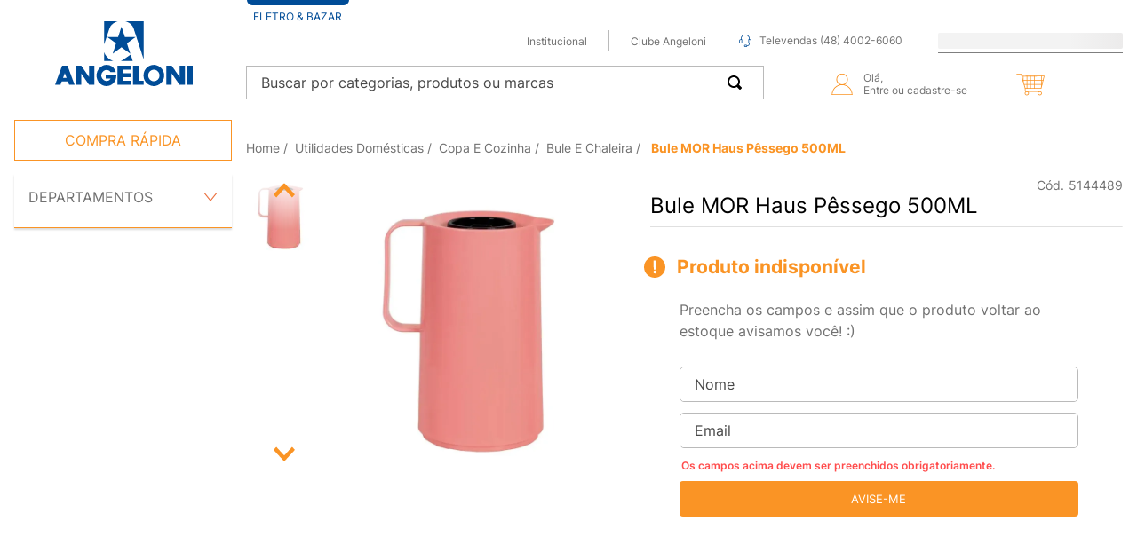

--- FILE ---
content_type: text/html; charset=utf-8
request_url: https://www.google.com/recaptcha/enterprise/anchor?ar=1&k=6LdV7CIpAAAAAPUrHXWlFArQ5hSiNQJk6Ja-vcYM&co=aHR0cHM6Ly93d3cuYW5nZWxvbmkuY29tLmJyOjQ0Mw..&hl=pt-BR&v=PoyoqOPhxBO7pBk68S4YbpHZ&size=invisible&anchor-ms=20000&execute-ms=30000&cb=sc4fe7rgme5t
body_size: 49101
content:
<!DOCTYPE HTML><html dir="ltr" lang="pt-BR"><head><meta http-equiv="Content-Type" content="text/html; charset=UTF-8">
<meta http-equiv="X-UA-Compatible" content="IE=edge">
<title>reCAPTCHA</title>
<style type="text/css">
/* cyrillic-ext */
@font-face {
  font-family: 'Roboto';
  font-style: normal;
  font-weight: 400;
  font-stretch: 100%;
  src: url(//fonts.gstatic.com/s/roboto/v48/KFO7CnqEu92Fr1ME7kSn66aGLdTylUAMa3GUBHMdazTgWw.woff2) format('woff2');
  unicode-range: U+0460-052F, U+1C80-1C8A, U+20B4, U+2DE0-2DFF, U+A640-A69F, U+FE2E-FE2F;
}
/* cyrillic */
@font-face {
  font-family: 'Roboto';
  font-style: normal;
  font-weight: 400;
  font-stretch: 100%;
  src: url(//fonts.gstatic.com/s/roboto/v48/KFO7CnqEu92Fr1ME7kSn66aGLdTylUAMa3iUBHMdazTgWw.woff2) format('woff2');
  unicode-range: U+0301, U+0400-045F, U+0490-0491, U+04B0-04B1, U+2116;
}
/* greek-ext */
@font-face {
  font-family: 'Roboto';
  font-style: normal;
  font-weight: 400;
  font-stretch: 100%;
  src: url(//fonts.gstatic.com/s/roboto/v48/KFO7CnqEu92Fr1ME7kSn66aGLdTylUAMa3CUBHMdazTgWw.woff2) format('woff2');
  unicode-range: U+1F00-1FFF;
}
/* greek */
@font-face {
  font-family: 'Roboto';
  font-style: normal;
  font-weight: 400;
  font-stretch: 100%;
  src: url(//fonts.gstatic.com/s/roboto/v48/KFO7CnqEu92Fr1ME7kSn66aGLdTylUAMa3-UBHMdazTgWw.woff2) format('woff2');
  unicode-range: U+0370-0377, U+037A-037F, U+0384-038A, U+038C, U+038E-03A1, U+03A3-03FF;
}
/* math */
@font-face {
  font-family: 'Roboto';
  font-style: normal;
  font-weight: 400;
  font-stretch: 100%;
  src: url(//fonts.gstatic.com/s/roboto/v48/KFO7CnqEu92Fr1ME7kSn66aGLdTylUAMawCUBHMdazTgWw.woff2) format('woff2');
  unicode-range: U+0302-0303, U+0305, U+0307-0308, U+0310, U+0312, U+0315, U+031A, U+0326-0327, U+032C, U+032F-0330, U+0332-0333, U+0338, U+033A, U+0346, U+034D, U+0391-03A1, U+03A3-03A9, U+03B1-03C9, U+03D1, U+03D5-03D6, U+03F0-03F1, U+03F4-03F5, U+2016-2017, U+2034-2038, U+203C, U+2040, U+2043, U+2047, U+2050, U+2057, U+205F, U+2070-2071, U+2074-208E, U+2090-209C, U+20D0-20DC, U+20E1, U+20E5-20EF, U+2100-2112, U+2114-2115, U+2117-2121, U+2123-214F, U+2190, U+2192, U+2194-21AE, U+21B0-21E5, U+21F1-21F2, U+21F4-2211, U+2213-2214, U+2216-22FF, U+2308-230B, U+2310, U+2319, U+231C-2321, U+2336-237A, U+237C, U+2395, U+239B-23B7, U+23D0, U+23DC-23E1, U+2474-2475, U+25AF, U+25B3, U+25B7, U+25BD, U+25C1, U+25CA, U+25CC, U+25FB, U+266D-266F, U+27C0-27FF, U+2900-2AFF, U+2B0E-2B11, U+2B30-2B4C, U+2BFE, U+3030, U+FF5B, U+FF5D, U+1D400-1D7FF, U+1EE00-1EEFF;
}
/* symbols */
@font-face {
  font-family: 'Roboto';
  font-style: normal;
  font-weight: 400;
  font-stretch: 100%;
  src: url(//fonts.gstatic.com/s/roboto/v48/KFO7CnqEu92Fr1ME7kSn66aGLdTylUAMaxKUBHMdazTgWw.woff2) format('woff2');
  unicode-range: U+0001-000C, U+000E-001F, U+007F-009F, U+20DD-20E0, U+20E2-20E4, U+2150-218F, U+2190, U+2192, U+2194-2199, U+21AF, U+21E6-21F0, U+21F3, U+2218-2219, U+2299, U+22C4-22C6, U+2300-243F, U+2440-244A, U+2460-24FF, U+25A0-27BF, U+2800-28FF, U+2921-2922, U+2981, U+29BF, U+29EB, U+2B00-2BFF, U+4DC0-4DFF, U+FFF9-FFFB, U+10140-1018E, U+10190-1019C, U+101A0, U+101D0-101FD, U+102E0-102FB, U+10E60-10E7E, U+1D2C0-1D2D3, U+1D2E0-1D37F, U+1F000-1F0FF, U+1F100-1F1AD, U+1F1E6-1F1FF, U+1F30D-1F30F, U+1F315, U+1F31C, U+1F31E, U+1F320-1F32C, U+1F336, U+1F378, U+1F37D, U+1F382, U+1F393-1F39F, U+1F3A7-1F3A8, U+1F3AC-1F3AF, U+1F3C2, U+1F3C4-1F3C6, U+1F3CA-1F3CE, U+1F3D4-1F3E0, U+1F3ED, U+1F3F1-1F3F3, U+1F3F5-1F3F7, U+1F408, U+1F415, U+1F41F, U+1F426, U+1F43F, U+1F441-1F442, U+1F444, U+1F446-1F449, U+1F44C-1F44E, U+1F453, U+1F46A, U+1F47D, U+1F4A3, U+1F4B0, U+1F4B3, U+1F4B9, U+1F4BB, U+1F4BF, U+1F4C8-1F4CB, U+1F4D6, U+1F4DA, U+1F4DF, U+1F4E3-1F4E6, U+1F4EA-1F4ED, U+1F4F7, U+1F4F9-1F4FB, U+1F4FD-1F4FE, U+1F503, U+1F507-1F50B, U+1F50D, U+1F512-1F513, U+1F53E-1F54A, U+1F54F-1F5FA, U+1F610, U+1F650-1F67F, U+1F687, U+1F68D, U+1F691, U+1F694, U+1F698, U+1F6AD, U+1F6B2, U+1F6B9-1F6BA, U+1F6BC, U+1F6C6-1F6CF, U+1F6D3-1F6D7, U+1F6E0-1F6EA, U+1F6F0-1F6F3, U+1F6F7-1F6FC, U+1F700-1F7FF, U+1F800-1F80B, U+1F810-1F847, U+1F850-1F859, U+1F860-1F887, U+1F890-1F8AD, U+1F8B0-1F8BB, U+1F8C0-1F8C1, U+1F900-1F90B, U+1F93B, U+1F946, U+1F984, U+1F996, U+1F9E9, U+1FA00-1FA6F, U+1FA70-1FA7C, U+1FA80-1FA89, U+1FA8F-1FAC6, U+1FACE-1FADC, U+1FADF-1FAE9, U+1FAF0-1FAF8, U+1FB00-1FBFF;
}
/* vietnamese */
@font-face {
  font-family: 'Roboto';
  font-style: normal;
  font-weight: 400;
  font-stretch: 100%;
  src: url(//fonts.gstatic.com/s/roboto/v48/KFO7CnqEu92Fr1ME7kSn66aGLdTylUAMa3OUBHMdazTgWw.woff2) format('woff2');
  unicode-range: U+0102-0103, U+0110-0111, U+0128-0129, U+0168-0169, U+01A0-01A1, U+01AF-01B0, U+0300-0301, U+0303-0304, U+0308-0309, U+0323, U+0329, U+1EA0-1EF9, U+20AB;
}
/* latin-ext */
@font-face {
  font-family: 'Roboto';
  font-style: normal;
  font-weight: 400;
  font-stretch: 100%;
  src: url(//fonts.gstatic.com/s/roboto/v48/KFO7CnqEu92Fr1ME7kSn66aGLdTylUAMa3KUBHMdazTgWw.woff2) format('woff2');
  unicode-range: U+0100-02BA, U+02BD-02C5, U+02C7-02CC, U+02CE-02D7, U+02DD-02FF, U+0304, U+0308, U+0329, U+1D00-1DBF, U+1E00-1E9F, U+1EF2-1EFF, U+2020, U+20A0-20AB, U+20AD-20C0, U+2113, U+2C60-2C7F, U+A720-A7FF;
}
/* latin */
@font-face {
  font-family: 'Roboto';
  font-style: normal;
  font-weight: 400;
  font-stretch: 100%;
  src: url(//fonts.gstatic.com/s/roboto/v48/KFO7CnqEu92Fr1ME7kSn66aGLdTylUAMa3yUBHMdazQ.woff2) format('woff2');
  unicode-range: U+0000-00FF, U+0131, U+0152-0153, U+02BB-02BC, U+02C6, U+02DA, U+02DC, U+0304, U+0308, U+0329, U+2000-206F, U+20AC, U+2122, U+2191, U+2193, U+2212, U+2215, U+FEFF, U+FFFD;
}
/* cyrillic-ext */
@font-face {
  font-family: 'Roboto';
  font-style: normal;
  font-weight: 500;
  font-stretch: 100%;
  src: url(//fonts.gstatic.com/s/roboto/v48/KFO7CnqEu92Fr1ME7kSn66aGLdTylUAMa3GUBHMdazTgWw.woff2) format('woff2');
  unicode-range: U+0460-052F, U+1C80-1C8A, U+20B4, U+2DE0-2DFF, U+A640-A69F, U+FE2E-FE2F;
}
/* cyrillic */
@font-face {
  font-family: 'Roboto';
  font-style: normal;
  font-weight: 500;
  font-stretch: 100%;
  src: url(//fonts.gstatic.com/s/roboto/v48/KFO7CnqEu92Fr1ME7kSn66aGLdTylUAMa3iUBHMdazTgWw.woff2) format('woff2');
  unicode-range: U+0301, U+0400-045F, U+0490-0491, U+04B0-04B1, U+2116;
}
/* greek-ext */
@font-face {
  font-family: 'Roboto';
  font-style: normal;
  font-weight: 500;
  font-stretch: 100%;
  src: url(//fonts.gstatic.com/s/roboto/v48/KFO7CnqEu92Fr1ME7kSn66aGLdTylUAMa3CUBHMdazTgWw.woff2) format('woff2');
  unicode-range: U+1F00-1FFF;
}
/* greek */
@font-face {
  font-family: 'Roboto';
  font-style: normal;
  font-weight: 500;
  font-stretch: 100%;
  src: url(//fonts.gstatic.com/s/roboto/v48/KFO7CnqEu92Fr1ME7kSn66aGLdTylUAMa3-UBHMdazTgWw.woff2) format('woff2');
  unicode-range: U+0370-0377, U+037A-037F, U+0384-038A, U+038C, U+038E-03A1, U+03A3-03FF;
}
/* math */
@font-face {
  font-family: 'Roboto';
  font-style: normal;
  font-weight: 500;
  font-stretch: 100%;
  src: url(//fonts.gstatic.com/s/roboto/v48/KFO7CnqEu92Fr1ME7kSn66aGLdTylUAMawCUBHMdazTgWw.woff2) format('woff2');
  unicode-range: U+0302-0303, U+0305, U+0307-0308, U+0310, U+0312, U+0315, U+031A, U+0326-0327, U+032C, U+032F-0330, U+0332-0333, U+0338, U+033A, U+0346, U+034D, U+0391-03A1, U+03A3-03A9, U+03B1-03C9, U+03D1, U+03D5-03D6, U+03F0-03F1, U+03F4-03F5, U+2016-2017, U+2034-2038, U+203C, U+2040, U+2043, U+2047, U+2050, U+2057, U+205F, U+2070-2071, U+2074-208E, U+2090-209C, U+20D0-20DC, U+20E1, U+20E5-20EF, U+2100-2112, U+2114-2115, U+2117-2121, U+2123-214F, U+2190, U+2192, U+2194-21AE, U+21B0-21E5, U+21F1-21F2, U+21F4-2211, U+2213-2214, U+2216-22FF, U+2308-230B, U+2310, U+2319, U+231C-2321, U+2336-237A, U+237C, U+2395, U+239B-23B7, U+23D0, U+23DC-23E1, U+2474-2475, U+25AF, U+25B3, U+25B7, U+25BD, U+25C1, U+25CA, U+25CC, U+25FB, U+266D-266F, U+27C0-27FF, U+2900-2AFF, U+2B0E-2B11, U+2B30-2B4C, U+2BFE, U+3030, U+FF5B, U+FF5D, U+1D400-1D7FF, U+1EE00-1EEFF;
}
/* symbols */
@font-face {
  font-family: 'Roboto';
  font-style: normal;
  font-weight: 500;
  font-stretch: 100%;
  src: url(//fonts.gstatic.com/s/roboto/v48/KFO7CnqEu92Fr1ME7kSn66aGLdTylUAMaxKUBHMdazTgWw.woff2) format('woff2');
  unicode-range: U+0001-000C, U+000E-001F, U+007F-009F, U+20DD-20E0, U+20E2-20E4, U+2150-218F, U+2190, U+2192, U+2194-2199, U+21AF, U+21E6-21F0, U+21F3, U+2218-2219, U+2299, U+22C4-22C6, U+2300-243F, U+2440-244A, U+2460-24FF, U+25A0-27BF, U+2800-28FF, U+2921-2922, U+2981, U+29BF, U+29EB, U+2B00-2BFF, U+4DC0-4DFF, U+FFF9-FFFB, U+10140-1018E, U+10190-1019C, U+101A0, U+101D0-101FD, U+102E0-102FB, U+10E60-10E7E, U+1D2C0-1D2D3, U+1D2E0-1D37F, U+1F000-1F0FF, U+1F100-1F1AD, U+1F1E6-1F1FF, U+1F30D-1F30F, U+1F315, U+1F31C, U+1F31E, U+1F320-1F32C, U+1F336, U+1F378, U+1F37D, U+1F382, U+1F393-1F39F, U+1F3A7-1F3A8, U+1F3AC-1F3AF, U+1F3C2, U+1F3C4-1F3C6, U+1F3CA-1F3CE, U+1F3D4-1F3E0, U+1F3ED, U+1F3F1-1F3F3, U+1F3F5-1F3F7, U+1F408, U+1F415, U+1F41F, U+1F426, U+1F43F, U+1F441-1F442, U+1F444, U+1F446-1F449, U+1F44C-1F44E, U+1F453, U+1F46A, U+1F47D, U+1F4A3, U+1F4B0, U+1F4B3, U+1F4B9, U+1F4BB, U+1F4BF, U+1F4C8-1F4CB, U+1F4D6, U+1F4DA, U+1F4DF, U+1F4E3-1F4E6, U+1F4EA-1F4ED, U+1F4F7, U+1F4F9-1F4FB, U+1F4FD-1F4FE, U+1F503, U+1F507-1F50B, U+1F50D, U+1F512-1F513, U+1F53E-1F54A, U+1F54F-1F5FA, U+1F610, U+1F650-1F67F, U+1F687, U+1F68D, U+1F691, U+1F694, U+1F698, U+1F6AD, U+1F6B2, U+1F6B9-1F6BA, U+1F6BC, U+1F6C6-1F6CF, U+1F6D3-1F6D7, U+1F6E0-1F6EA, U+1F6F0-1F6F3, U+1F6F7-1F6FC, U+1F700-1F7FF, U+1F800-1F80B, U+1F810-1F847, U+1F850-1F859, U+1F860-1F887, U+1F890-1F8AD, U+1F8B0-1F8BB, U+1F8C0-1F8C1, U+1F900-1F90B, U+1F93B, U+1F946, U+1F984, U+1F996, U+1F9E9, U+1FA00-1FA6F, U+1FA70-1FA7C, U+1FA80-1FA89, U+1FA8F-1FAC6, U+1FACE-1FADC, U+1FADF-1FAE9, U+1FAF0-1FAF8, U+1FB00-1FBFF;
}
/* vietnamese */
@font-face {
  font-family: 'Roboto';
  font-style: normal;
  font-weight: 500;
  font-stretch: 100%;
  src: url(//fonts.gstatic.com/s/roboto/v48/KFO7CnqEu92Fr1ME7kSn66aGLdTylUAMa3OUBHMdazTgWw.woff2) format('woff2');
  unicode-range: U+0102-0103, U+0110-0111, U+0128-0129, U+0168-0169, U+01A0-01A1, U+01AF-01B0, U+0300-0301, U+0303-0304, U+0308-0309, U+0323, U+0329, U+1EA0-1EF9, U+20AB;
}
/* latin-ext */
@font-face {
  font-family: 'Roboto';
  font-style: normal;
  font-weight: 500;
  font-stretch: 100%;
  src: url(//fonts.gstatic.com/s/roboto/v48/KFO7CnqEu92Fr1ME7kSn66aGLdTylUAMa3KUBHMdazTgWw.woff2) format('woff2');
  unicode-range: U+0100-02BA, U+02BD-02C5, U+02C7-02CC, U+02CE-02D7, U+02DD-02FF, U+0304, U+0308, U+0329, U+1D00-1DBF, U+1E00-1E9F, U+1EF2-1EFF, U+2020, U+20A0-20AB, U+20AD-20C0, U+2113, U+2C60-2C7F, U+A720-A7FF;
}
/* latin */
@font-face {
  font-family: 'Roboto';
  font-style: normal;
  font-weight: 500;
  font-stretch: 100%;
  src: url(//fonts.gstatic.com/s/roboto/v48/KFO7CnqEu92Fr1ME7kSn66aGLdTylUAMa3yUBHMdazQ.woff2) format('woff2');
  unicode-range: U+0000-00FF, U+0131, U+0152-0153, U+02BB-02BC, U+02C6, U+02DA, U+02DC, U+0304, U+0308, U+0329, U+2000-206F, U+20AC, U+2122, U+2191, U+2193, U+2212, U+2215, U+FEFF, U+FFFD;
}
/* cyrillic-ext */
@font-face {
  font-family: 'Roboto';
  font-style: normal;
  font-weight: 900;
  font-stretch: 100%;
  src: url(//fonts.gstatic.com/s/roboto/v48/KFO7CnqEu92Fr1ME7kSn66aGLdTylUAMa3GUBHMdazTgWw.woff2) format('woff2');
  unicode-range: U+0460-052F, U+1C80-1C8A, U+20B4, U+2DE0-2DFF, U+A640-A69F, U+FE2E-FE2F;
}
/* cyrillic */
@font-face {
  font-family: 'Roboto';
  font-style: normal;
  font-weight: 900;
  font-stretch: 100%;
  src: url(//fonts.gstatic.com/s/roboto/v48/KFO7CnqEu92Fr1ME7kSn66aGLdTylUAMa3iUBHMdazTgWw.woff2) format('woff2');
  unicode-range: U+0301, U+0400-045F, U+0490-0491, U+04B0-04B1, U+2116;
}
/* greek-ext */
@font-face {
  font-family: 'Roboto';
  font-style: normal;
  font-weight: 900;
  font-stretch: 100%;
  src: url(//fonts.gstatic.com/s/roboto/v48/KFO7CnqEu92Fr1ME7kSn66aGLdTylUAMa3CUBHMdazTgWw.woff2) format('woff2');
  unicode-range: U+1F00-1FFF;
}
/* greek */
@font-face {
  font-family: 'Roboto';
  font-style: normal;
  font-weight: 900;
  font-stretch: 100%;
  src: url(//fonts.gstatic.com/s/roboto/v48/KFO7CnqEu92Fr1ME7kSn66aGLdTylUAMa3-UBHMdazTgWw.woff2) format('woff2');
  unicode-range: U+0370-0377, U+037A-037F, U+0384-038A, U+038C, U+038E-03A1, U+03A3-03FF;
}
/* math */
@font-face {
  font-family: 'Roboto';
  font-style: normal;
  font-weight: 900;
  font-stretch: 100%;
  src: url(//fonts.gstatic.com/s/roboto/v48/KFO7CnqEu92Fr1ME7kSn66aGLdTylUAMawCUBHMdazTgWw.woff2) format('woff2');
  unicode-range: U+0302-0303, U+0305, U+0307-0308, U+0310, U+0312, U+0315, U+031A, U+0326-0327, U+032C, U+032F-0330, U+0332-0333, U+0338, U+033A, U+0346, U+034D, U+0391-03A1, U+03A3-03A9, U+03B1-03C9, U+03D1, U+03D5-03D6, U+03F0-03F1, U+03F4-03F5, U+2016-2017, U+2034-2038, U+203C, U+2040, U+2043, U+2047, U+2050, U+2057, U+205F, U+2070-2071, U+2074-208E, U+2090-209C, U+20D0-20DC, U+20E1, U+20E5-20EF, U+2100-2112, U+2114-2115, U+2117-2121, U+2123-214F, U+2190, U+2192, U+2194-21AE, U+21B0-21E5, U+21F1-21F2, U+21F4-2211, U+2213-2214, U+2216-22FF, U+2308-230B, U+2310, U+2319, U+231C-2321, U+2336-237A, U+237C, U+2395, U+239B-23B7, U+23D0, U+23DC-23E1, U+2474-2475, U+25AF, U+25B3, U+25B7, U+25BD, U+25C1, U+25CA, U+25CC, U+25FB, U+266D-266F, U+27C0-27FF, U+2900-2AFF, U+2B0E-2B11, U+2B30-2B4C, U+2BFE, U+3030, U+FF5B, U+FF5D, U+1D400-1D7FF, U+1EE00-1EEFF;
}
/* symbols */
@font-face {
  font-family: 'Roboto';
  font-style: normal;
  font-weight: 900;
  font-stretch: 100%;
  src: url(//fonts.gstatic.com/s/roboto/v48/KFO7CnqEu92Fr1ME7kSn66aGLdTylUAMaxKUBHMdazTgWw.woff2) format('woff2');
  unicode-range: U+0001-000C, U+000E-001F, U+007F-009F, U+20DD-20E0, U+20E2-20E4, U+2150-218F, U+2190, U+2192, U+2194-2199, U+21AF, U+21E6-21F0, U+21F3, U+2218-2219, U+2299, U+22C4-22C6, U+2300-243F, U+2440-244A, U+2460-24FF, U+25A0-27BF, U+2800-28FF, U+2921-2922, U+2981, U+29BF, U+29EB, U+2B00-2BFF, U+4DC0-4DFF, U+FFF9-FFFB, U+10140-1018E, U+10190-1019C, U+101A0, U+101D0-101FD, U+102E0-102FB, U+10E60-10E7E, U+1D2C0-1D2D3, U+1D2E0-1D37F, U+1F000-1F0FF, U+1F100-1F1AD, U+1F1E6-1F1FF, U+1F30D-1F30F, U+1F315, U+1F31C, U+1F31E, U+1F320-1F32C, U+1F336, U+1F378, U+1F37D, U+1F382, U+1F393-1F39F, U+1F3A7-1F3A8, U+1F3AC-1F3AF, U+1F3C2, U+1F3C4-1F3C6, U+1F3CA-1F3CE, U+1F3D4-1F3E0, U+1F3ED, U+1F3F1-1F3F3, U+1F3F5-1F3F7, U+1F408, U+1F415, U+1F41F, U+1F426, U+1F43F, U+1F441-1F442, U+1F444, U+1F446-1F449, U+1F44C-1F44E, U+1F453, U+1F46A, U+1F47D, U+1F4A3, U+1F4B0, U+1F4B3, U+1F4B9, U+1F4BB, U+1F4BF, U+1F4C8-1F4CB, U+1F4D6, U+1F4DA, U+1F4DF, U+1F4E3-1F4E6, U+1F4EA-1F4ED, U+1F4F7, U+1F4F9-1F4FB, U+1F4FD-1F4FE, U+1F503, U+1F507-1F50B, U+1F50D, U+1F512-1F513, U+1F53E-1F54A, U+1F54F-1F5FA, U+1F610, U+1F650-1F67F, U+1F687, U+1F68D, U+1F691, U+1F694, U+1F698, U+1F6AD, U+1F6B2, U+1F6B9-1F6BA, U+1F6BC, U+1F6C6-1F6CF, U+1F6D3-1F6D7, U+1F6E0-1F6EA, U+1F6F0-1F6F3, U+1F6F7-1F6FC, U+1F700-1F7FF, U+1F800-1F80B, U+1F810-1F847, U+1F850-1F859, U+1F860-1F887, U+1F890-1F8AD, U+1F8B0-1F8BB, U+1F8C0-1F8C1, U+1F900-1F90B, U+1F93B, U+1F946, U+1F984, U+1F996, U+1F9E9, U+1FA00-1FA6F, U+1FA70-1FA7C, U+1FA80-1FA89, U+1FA8F-1FAC6, U+1FACE-1FADC, U+1FADF-1FAE9, U+1FAF0-1FAF8, U+1FB00-1FBFF;
}
/* vietnamese */
@font-face {
  font-family: 'Roboto';
  font-style: normal;
  font-weight: 900;
  font-stretch: 100%;
  src: url(//fonts.gstatic.com/s/roboto/v48/KFO7CnqEu92Fr1ME7kSn66aGLdTylUAMa3OUBHMdazTgWw.woff2) format('woff2');
  unicode-range: U+0102-0103, U+0110-0111, U+0128-0129, U+0168-0169, U+01A0-01A1, U+01AF-01B0, U+0300-0301, U+0303-0304, U+0308-0309, U+0323, U+0329, U+1EA0-1EF9, U+20AB;
}
/* latin-ext */
@font-face {
  font-family: 'Roboto';
  font-style: normal;
  font-weight: 900;
  font-stretch: 100%;
  src: url(//fonts.gstatic.com/s/roboto/v48/KFO7CnqEu92Fr1ME7kSn66aGLdTylUAMa3KUBHMdazTgWw.woff2) format('woff2');
  unicode-range: U+0100-02BA, U+02BD-02C5, U+02C7-02CC, U+02CE-02D7, U+02DD-02FF, U+0304, U+0308, U+0329, U+1D00-1DBF, U+1E00-1E9F, U+1EF2-1EFF, U+2020, U+20A0-20AB, U+20AD-20C0, U+2113, U+2C60-2C7F, U+A720-A7FF;
}
/* latin */
@font-face {
  font-family: 'Roboto';
  font-style: normal;
  font-weight: 900;
  font-stretch: 100%;
  src: url(//fonts.gstatic.com/s/roboto/v48/KFO7CnqEu92Fr1ME7kSn66aGLdTylUAMa3yUBHMdazQ.woff2) format('woff2');
  unicode-range: U+0000-00FF, U+0131, U+0152-0153, U+02BB-02BC, U+02C6, U+02DA, U+02DC, U+0304, U+0308, U+0329, U+2000-206F, U+20AC, U+2122, U+2191, U+2193, U+2212, U+2215, U+FEFF, U+FFFD;
}

</style>
<link rel="stylesheet" type="text/css" href="https://www.gstatic.com/recaptcha/releases/PoyoqOPhxBO7pBk68S4YbpHZ/styles__ltr.css">
<script nonce="b1JcTP9QIsKBtOUFZF51DA" type="text/javascript">window['__recaptcha_api'] = 'https://www.google.com/recaptcha/enterprise/';</script>
<script type="text/javascript" src="https://www.gstatic.com/recaptcha/releases/PoyoqOPhxBO7pBk68S4YbpHZ/recaptcha__pt_br.js" nonce="b1JcTP9QIsKBtOUFZF51DA">
      
    </script></head>
<body><div id="rc-anchor-alert" class="rc-anchor-alert"></div>
<input type="hidden" id="recaptcha-token" value="[base64]">
<script type="text/javascript" nonce="b1JcTP9QIsKBtOUFZF51DA">
      recaptcha.anchor.Main.init("[\x22ainput\x22,[\x22bgdata\x22,\x22\x22,\[base64]/[base64]/[base64]/KE4oMTI0LHYsdi5HKSxMWihsLHYpKTpOKDEyNCx2LGwpLFYpLHYpLFQpKSxGKDE3MSx2KX0scjc9ZnVuY3Rpb24obCl7cmV0dXJuIGx9LEM9ZnVuY3Rpb24obCxWLHYpe04odixsLFYpLFZbYWtdPTI3OTZ9LG49ZnVuY3Rpb24obCxWKXtWLlg9KChWLlg/[base64]/[base64]/[base64]/[base64]/[base64]/[base64]/[base64]/[base64]/[base64]/[base64]/[base64]\\u003d\x22,\[base64]\x22,\x22w7orw6EhesKUw406MlrDrCNCwqAHw7rCt8OIJRs9QsOVHxTDj2zCnQxkFTsVwo5nworCjxbDvCDDnVptwofClWPDg2J6wq8VwpPCqCnDjMK0w5cpFEYmC8KCw5/Cr8OIw7bDhsOpwrXCpm8cTsO6w6pGw7fDscK6IHFiwq3DgmQ9a8KTw4bCp8OIHMO/wrA9DMO5EsKnT3lDw4Q4EsOsw5TDujPCusOAYQATYDYLw6/CkxptwrLDvyRGQ8K0wqVuVsOFw6DDmEnDm8O8wpHDqlxtEjbDp8KAJUHDhWRzOTfDu8OCwpPDj8OPwr3CuD3CrcKgNhHChsKRwooaw4nDqH5nw70QAcKrRsKXwqzDrsKaeF1rw7nDiRYcVRZibcKlw75TY8Omwr3CmVrDvQVsecO+CAfCscORwr7DtsK/wq/Dp1tUSDwyTRx5BsK2w4lJXHDDmMKOHcKJWjrCkx7CsjrCl8Oww5LCjjfDu8Kjwq3CsMOuKMOzI8OkB3XCt243R8Kmw4DDucK8woHDiMK2w5Vtwq1Xw7TDlcKxdsKUwo/Ck0XCjsKYd23Dt8OkwrI9Eh7CrMKYPMOrD8Kmw5fCv8KvbC/Cv17CsMK7w4krwqpTw4t0WFU7LDpiwoTCnDnDnhtqQR5Qw4QlfxAtOMOjJ3Nnw5I0HioswrYhUsKPbsKKRxHDlm/DqcKnw73DuX7Cv8OzMyooA2nCscKDw67DosKZecOXL8O0w5TCt0vDh8KwHEXCnsKyH8O9woLDtsONTDLCijXDs3LDpsOCUcOXaMOPVcOXwrM1G8OjwpvCncO/[base64]/[base64]/DgxTCrxtSP8OdB8K2YFvDoADDgBgsG8KUwrXCksKvw7wLZMOFBcORwrXCvcKkNkXDv8O9wqQ7wrRGw4DCvMOkbVLCh8KAGcOow4LCvcKpwroEwpsWGSXDu8KaZVjCvgfCsUYIUx9ZVcO1w4bClWdIMHjDj8KABcO/FsO3OgAtRWA7Jh7CjULDosKcw77ChcK9wpFjw5fDtxXClzHCrznCi8OAwpvCusOcwpQYwqwKORFAaHt/w6PCmWfDuwbDlA/[base64]/[base64]/DhcK/S8Oow4/ChMOtwqgiDMOkw7DCpcKyf8OnbzjDnMKswrLCoATCjgzDqcKkw77Cs8OvZMKHwpjCm8O1L1nCqkXCognDvcOQw5xlwpvDgXckw5J8w65KFsKmwpDCjC/[base64]/[base64]/OCdQDMKMT8OpM8KiwrzClXvClybCuyE7worCgGfDsHY+EsKgw6/Cu8KIw4DCl8O5w5TCg8O/[base64]/ZSjDiMKLDVTCoADCpsOGRMO0VV05wqhOB8KzwoPCjx1YIsO2J8KnEErCn8Ozw4lxw43DviTDrMKqwoREfwwcwpTDoMOuwqlpw41EOMOLbh5hwp3Cn8KmPVzDkz/[base64]/JMKtPFwrN8Kkw5nDmCzDiMOewpnCpsKcLWXCsU1rWsOGGRvCtcOdEcOKRnHCmsOpSMOYGsObwrbDohxdw7E0wpjDscOJwpJpRRfDncOuw7QVNxhqw7NrFcOJJBrCrMK7CG08w5vChnw6DMOvQkjDuMOQw7PCtw/[base64]/CscOKZUXDvcK1bzBNw7tkIVzClcOVCsO7w7LDisKkw6XCt3wow57CmMKVwqkSwrrCvxPCrcO9wr7Cj8K2woIWLRvCvTRzcsOCVcKxbcKHE8O0RcO9w7NOF1fCosKtbcOTUxdoK8Kzw6AOw6/Ci8Ouwr4Yw7XDm8O8w73DvBVpQR5uUy5pWjLDlcO1w6TCtcKjYikHLDfCnsOFPXJ5wr1Oemwbw6MBDWxdFMKZwrzCtQMjK8OKSsOVVcKAw7xjw6vDrS1yw6TDgsOYacOVOcKrAsK8w48uVWPChmfCtsOkf8O/NljDgEMXdytFwpdzw4/DmsKpw7V7fsOewq9Ow4PCsSBwwqPDuAHDksOVGCNEwpF2FmNCw7zCkX3DqsKBKcKhVSMyWMOWwrPChiHCrsKEQsOVwovCuVHDhVkALsOoADbCjsKJw5gOw7HDqivCkXlCw5VBUxHDjMKAIMO9w4bDhSlMSSp/G8KXe8K3KhrCssOHQ8K2w4RaQcOdwr9XQsKhwosQHmvCvMOhw5/Cl8Oxw6Q4TCFPwp3DindpTlbDo34Bwo0sw6PDunxEw7A2OTdyw4EWwqzDucKVw5vDuw5mw44nDMOSw4ImH8KcwrnCpsKiOMKpw7Y1SnMUw6jDpsOFXjzDo8Kqw6R4w6bDtFw7wrNlSsKlw6jCkcK/PcK+MCrCnAFpfQ3ClcKPMUzDv2bDhcK8wr/DkcO5w7Q7azzDkjPCgHBEwpFYecOdAsK1BEPCr8KnwoEGwphldFPCj0DCrcK7NRBpA1wGJEnCgcK3wo4+w5LCi8KTwoUmNAUjLWEcZMKqHcOPwp5xTcOTwroPwrASwrrDnDrDpEnDkcK8Xj5+w4/CoXROw5bDtMOAw7Aqw74CJcKqwoh0KsKIw4lDworDj8ONRsOMw7LDncOPd8KGDsK4ZsO6NjDChC/DmD5sw6zCuzMGI3XCucOUDsOrw4khwpIgb8Oswo/DncOlfyXCt3RLw5HDuR/DpHcWwrFiw4DCnXwKTSYJw7nDv3xIwpDDsMK0w4NIwpMCw5TCk8KaRQYaICzDq38PWMO0AMOaZVHDlsOVR09ew7fCg8OWwrPCulHDhsKZY3U+wqJ1wpXCgXDDksO/woDCucKXwpvDs8KFwoxsccKkCXliwqpBUH9Nw587wqvDuMOLw65sK8KXc8OdG8KTEk/DlHDDkAJ9w63Ct8OuaCQ/XG/DqwMWGmnDisKoQHPDsAnDkXfCmSkzw5BOLynCncOKHMKmw6nCt8Kow4DCvEwmLMKJRz/DpMKaw7vCiifCpQ7Cl8OnRcOsY8K4w5ABworCnRVROHdIw6ZrwpRhLnF2UFZ/w5VOw6JWwo3DplsKNXfCicK2w4daw5Ycw6nCsMKbwpXDv8K6FcO/[base64]/w5lOKhIdwqknfsKAKcKCwqt9w4M2SsOCVcKhwph2wr/Cj1bCg8KswqYMSsK9w55xe0nCjVZEfMOZSsOFBMO0XMKydUHDtjvClXrDkXvCqB7DnsOlwrJjwo9Lw4zCqcK5w6PCl1tvwpcyHsKWw5/CicKRw5PDmE8VQ8OdQcOvw65pEDvCm8KbwoNOOMOPYsOtLhbDkcKHw7E7D3RjGmzDnCLDvMO1OxLDo315w43CjCPDjhHDkMKsA03DoD/Dt8OES2kxwqAjw7oSZsOUZF5Vw6fDpE/CncKHaWzCnlXDpy1bwrTCkG/CicO/[base64]/[base64]/DhwIMw4MaKV/[base64]/KGt7wocOQMOlwp4Xwr/DicKaf8KGGElHZV/[base64]/CoMKcw7TDp31mNkcUw7NmcSXCtMO3J2ljNUVmw5tjw5bCv8OlM3fCtcO1DTXDvMKCwpDCp3XCjcOrbMKVcMOvwq9ywooow6HCrivCo1XCi8Kjw5Fec2pcFsKNwrnDvlLDpcKtHyjDgnsqwrjCg8OJwo5DwobCq8OKw7/[base64]/CujPCtcK8wrDDkQJzdsOob8OsDcK1wp9SwrTCqTvDj8OEw6UsI8K/[base64]/CuBvDnGBjPRYVf3PCnRd/[base64]/w6zCkMKcJVzDncK2w709w5DCkcOzw5TDqm/[base64]/w4PCjzQ0CRHCtXMYwpHDjMOaVsOMaMOKB8KWwrnCpEvCt8OOw6TDrcKZCTBBwovCjcKRw7fCmkM9GcOXw5LCpQt5wonDosKKw4HDicO3wrXDoMO1T8KYw5TDlE/Dkk3DpB8lw6tbwqTCtWAUw4TDgMKrwrfDuBNwEy4nIcO1VsKYQMOMScKLeApRwq8/w7sVwqVJEn3Drgt5HcKIKMKew5Y5wpjDuMK0RRbCukgHw6wYwpvCqFJRwoRpwowbKXfDt1lnPmtfw5bDl8OvLcKodXnDrsOTwoRNw4PDmcKCDcKEwqtkw5IGIHA8wr5LCHjCuS/CnznCjCrDsjDDnURiw5/CpjjDk8OFw5bDoSDDtsO/MQ5rwqwsw4kEwoPCmcOtCBYSwq9owrwFaMOJSsKqAcKtaTNYVMKzIzPDo8OWU8KieRFDwpfDp8O/w5rCo8K9HH4Kw5MTLSjDvUXDt8OeIMKKwqjCnxfDp8OTw6dSw6UZwq5uwoBSw4nCqjwkw5sqTmdKwq7DqMK8wqLCi8KKwrbDpsKuw60xfGACb8KFw7oWaBVvEiF4KXfDvsKXwqEXIcKOw4csScKaA0nCk0PDlMKrwrzDmkMJw7zDogxdH8OJw7bDil87EMOAfC/Dr8KTw7XDmsKANsOQSMOawprCkgLDhyt+Aw7DqsK6K8K9wrTCqG7DpMK4w6pmw6/CtEjDv0TCusOsesOzw6AeQcOmw5jDpMOsw4p4wojDqXfCtRp3TTMqS3YdfsOuV0bCgy7DhMOlworDosO3w44Dw6/[base64]/DsMOTwqV7wq8DwpUuwqHDpsKowqjCvWNiw5xHfFHDjcKrwqZJQ2FDXEhnRk/DtcKNdQg8HwhkbMOeFsO8N8Kpaz/CmsOiKSDDg8KVOcK/w4XDv1xZBDwAwoAFR8O1wpDCgC5CLsK8bDLDrMKXwqNXw51jLcOVJU/DpAXClChxw7h6w6nCuMKJw7XChSEGLHUtRsOQFMK8eMOnw7TChhdOwqLDm8OqSWkjJMKkQMOBwqjDgsO4LRHDisKWw4Ymw5UuQ3jDj8KOZiTClk9Rw5zCqsKWdMKBwrLChkESw7rDsMKFCMOtKcOcwrgPAmfDmTU/dgJkwrnCqTYzFsKGw6rCqhvDlMO/woIIFyXCkEvCnMOlwrxUEx5UwqM+Q0bCih/[base64]/[base64]/Dm1RWwrxHI07CtHROw44bfDvDnlbDo8KzdjTDvQ/DpDHDnsKeO0oNTTdkwroXwogxwpIgcytrwrrCp8KrwqfChSUzwr9jwrHCmsOZwrd2w7/Di8KMZFEtwolRVzhEwqHCol9MScOWw7bCi2lJU2/Crm9sw5jCrUVlw7LClMOLei1XUh7DlSbCoh4NTxtIw51GwrAPPMOgwpfCqMKDRwwAwqsSck/CmcOYwp8rwr1ywoTCrCjCjsKFHBrDtjJxUcOCZgPDhHQWZMKwwqBbM31WZcOXw79SDMKpF8OGT1FyAg3CocOWRcOlQlfCocO+PTbCnyzDoDAiw4DDjX01YMOMwq/[base64]/[base64]/CoMOxw5zDhsKvTcKCw5nDpGFEDMOBwrfDgMOlPgjDunELJcOXOW5iw63DtsOuXgHDgXggDMOiwq9OP3Zpal3DiMK9w4NEBMONMGLCrwLDl8KIw4lTwoJzwoPDj0rCtlYZw6DDrsK1woVICsKXVMOoHSDCjMKwFm86wodgGVIBbE/CoMK4wqt7eVJCCsKPwqvCknbDpcKAw6Uhw5BFwqrDkcKtAEEGfcOGDi/CjQDDtMOrw65bFH/Ck8KdVF/DqcKuw7saw4ZwwoJ/NX3DrMOtasKQWsKcWnFdw6nDpVhhCjDCn05FHsKhFBJVwo/CscKRGGrDjMKtHcKuw6/[base64]/CvD3CrMK+woLDpDvDn8O4w5PDmBMEw6h2w5Nxw6ZJXVA1MsKww4EVw6bDocOMwrnDjMKUQSfDkMKsdktrV8OsacKHS8K6w7cHIMK2wrJKBDHDtMONw7DCp1kPw5bDmj7CmV7Cv3JKPmxww7HChgjDmcOZAMOPwpkSK8KSMsOIwoXCv0t7FW0VAsKbw5UIwr15wqgPwp/ChyPCpsOEw5YAw6jDgFg+w582SsOoABrCksKJw7TCmgvDkMO9w7vCoRlVw51/woADw6dGw5QWBsOmLn/Cr27CiMOCD2/Cl8KMw7rCuMOMKlJww7zDukUQVwfCijnCp0Y0woxIwonDl8KtBTQdwoUpY8KgIjnDlSZPW8KzwozDpwnCqcOnw4oJXxjCjXl3BlfCiFwhw6XCtFhsw5jCqcKNRU/CvcO+wqPCqyx4FHhnw4dPFUDCn3MHwpnDlsKmwoPDozLCr8OZQUXCuWnCkXxDFQw+w50EY8OjIsKQw6fDtBXDg0vDrVlaWmkYwrcGMMKow6NDwrM9X31oKMO4V3PCkcO2R3ooworDsmXCkwnDoQLCj1hfTH4Pw5l3w77DmlzChmfDksOBw60Lwo3CpWsGLxBvwq/CrSQIJnxIRDfCjsOpw5wLwpQdw6seYsKRDMKTw7gvwrIBeybDvcONw7Bmw5LDhzg7wpl+ZcOyw5DCgMKNb8OjawfCvsKGw4HDkX5ATCwVwpo7U8KwDsKFHznCkMOMw4/DvMKjBMOlDGQ8PWtXwpDDsQ06w5zDr3HCj1A7wqfCncOTw5fDthvDlcKDJmEQM8KFw4zDmlV1w7jCp8OCwoXDo8OCDRTCjX5PGiRCKgPDg3DDiVHDv3ADwoZVw43DmcOlTmcmw4rDosOMw7UWWE/Ch8KXS8OiRsOrKcOkw4x7JB4Iw5BRw77DpGzDvMKcbcKnw6bDr8KLw4/[base64]/[base64]/DsiXCtXLDncKoBMObIWECagYcw43DuyF5w4zDisOSS8OPw4zDk2NCw64KeMKpwqNdJSJtEHLCgHrCnUtUQ8O+w6BlTMOpwqMLVj/Cs2oKw43DhsKHJcKCXsK3AMOFwqPCrcKAw41PwphGQ8OwdUzDnktXw73DpAHDkQ0Ow4pdHMOqwppHwofDvMO/wpFcQEc5wrHCtcOlYnLClcOXEMKsw5oHw7Y3JsOFHcO5AsKuw4cofMOxHTTCiiMkRE8jw7vDpGVcwpXDvMK5M8KucsOqwrDDk8O5KmrDksOhGycaw5/CrsOxAsKAJlHDs8KhQgnDvsK4wqpbw6BUwqjDqcKtVlh3CsOsaX/[base64]/CscKZV8OAw4x9w6PCi8KjH8KUMGlvw5ISPQ8Mw4TDvRXDlz7CjMK/w4oJKV/DhsKYKMO6wp9RPnDDmcOvIcKRw7PCmsOsUMKtGjtIbcOiLHYuwrHCocKrPcOPw70TJsKpQBEldANmwqxsPsKKw7PCnjXCgBzDoQ80wobCscK0w7fCmsOXH8K2TTF/[base64]/wpFUw6YIwqVBMSF5eVbDisK5w4pjHjvCicKgecKOw5bCgMOTfsOkHxPDjnjCnB0FwpfCn8OxViHCpcO0RMKmwpAIw4/DtyYlwqx4MEUkwofDoH7Cl8OkCMOCw6nDoMKSwqnCiAPDr8KmesOIwr0PwovDgsK3w4bCucKPNcO8RmdvRMKKKjfDiwnDscK4KMOpwr7DkMK/[base64]/[base64]/CjMKYw6rCjsOzw6IXwqTCowZGwqnDmwvCgsKjfD/[base64]/CvMKswr4owqQow7QWDjTDtHAIwrsUaETCqcOzEsKpQX/[base64]/dQp5CsKtPsKnwqcaPGbDgS/DlcOhE3oTKsKSG3pWw6Euw6fDucOAw5PCq8KGIcKjUMOsf17DhsKuKcKAw5TCrcOcGMO/w6DCnADDmkDDox3DoRkGPsKUO8OgfxvDucKPPFArw4rCtTLCsmgNwovDjsK5w6QEwo/CkMOWEsKwOsKwJMOywrwqJwbCmG1NRjbDo8OZShtFA8OGwpVMwpIVYcOUw6Jlw4tDwoB9U8OYEcKCw6E6CQJrwo10wpfCnMKqQcOMagTCh8KQw5lhwqHDlMKBWsOcw6jDpcOgw4Izw7HCscOnK0rDrzEqwqPDlsKZRG9nUcO/OFfDrcKiwrV5w6fDsMO6wooKwpTDn39Ow41+wrwXwpk/QBrCp0HCn2DColLCuMOCanbDq0dhTMOZYS3ChcKHw68pKER6TnZGYsOvw7/CtcOZDXjDsmMwO3QQXEfCvS9/[base64]/CrsOrM3TDr8Kew7QROWLCsBjDoAMfP8OKQVkdw7vCon7Cs8O3D2fCr2dlw4NsworCp8KTwr3CvsKkaQzCn1/CucKsw5bChsOVTsOyw6cMwpHCk8KwJxIkQ2MfCcKPwqDCumvDnH/CijUvw5wtwqXCiMOqKcOEBBPDmA8UfcOJwrzCsgZYR20pw4/Ctktcwp0KEmvDshvDnnkjBcOZw63Du8KUwrkxJGDCo8OUwpjCl8K8F8OoQMK8d8Okw53Ck2nDqgzCssO0UsOYb1/CtTcxJcOrwrQmLcObwqsoFsKHw4RMwrxmEsO1wozDvMKCShwAw5bDjcOlJzrDhR/CiMOPEifDriFLZ1Riw7/Cu3HDtRbDkBUnd1/CvDDCt2RoQDQLw4TDrsOARmLDvEETODVqXcOOwobDgXNBw78Hw7UDw58Ew6zCp8K3aTXDl8OFw4gEwpXDpxBXw59nR2E0QxXCrEjCrAchw6lwBcOGPCB3wrnDtcOww5DCvwc/FMO8w5lmZHYEwprCl8Kxwq/Dv8Ogw4jCvcO/w4TDiMKQUGoywrDCljdjKQrDpcKQLcOiw4DDnMKhw45gw7HCj8KMwpXCgMKVBUTCgxBxw4zCmmvCrUDDvcOXw74TFsKuVcKcdWfCmwszw4jClMOgwptQw6vDjMKgwr/DsEojccOPwr3CnsKHw5NmU8OXXXLCrcOvCz3Di8KkWsKUflNQdHxAw5AQRUZ9T8OvSsKww6LCssKpw5wSU8K7UsK5NRZQNcOIw7DDiF/DjXXDrnnColZSAsKQXsKJw7Zhw78fw6hTHi/Cu8KaVw7CnsKhK8KLwp5Xw7pAWsKsw4PCgcKNworDkFXCksKHwpPCk8OrazrCmisxbMOUw4rDjMOuwo9kKxkyJhDCmSt6woHCo106w5nCjsOBwqHCmcOKwqvDs3HDnMOAwqXDqk/CvXTCnsKtLVF1wotQEnPCnMK8wpXCuEnDunPDgsOPBlVdwoMew6YJYQFQd2w+LidVNcOyRMKiGsO8w5bCqT/DgsOlwqROMS5JNAfCj2Ajw6TCtsOXw5fCo3tXwpPDsAhew6LCnAxSw5gmTMKqw7JyesKSw5UtTQoTw4TCvkR3HGQBJcOMw5p+eFccIMOFEgXDmcOyVk3CscOcQcOjGHXDlMKpw555GcKBwrBowoXDqEJMw4jCglXDgmvCnMKAw7/CqiZ1CsOSw4svdAHCucK3CWwIw7QTAsOJaxZKd8OXwo9DW8Kvw7DDoFDCnsKgwpgzwrl2OsO9w4UjangJXhhHw7s9eyzDnX4Fw7PDiMKIST0hR8KbPMKNGyNUwqzCrHJ6TRRvPMK3wpTCrwkQwpckwqd9FxfDqnjCo8OEFcKewrDCgMOAwr/[base64]/CuR8hw4bDuHvCi0zDul88wqDCjMKBw5rCryY9woxcw5JuKcOAwq3DkMObwprCosO9KEIbwp7Cr8K1cmnDusOgw5RTw6/DpcKaw5RpQU7DvsKjFiPCgMKAwp5UdhxRw5JEEMOdw53Cm8O8BUAUwrYlYcOlwp8rCSpiw5t9ZWvDjcK9eSXDnm4SX8O+wpjCjsO/w63DiMO+wrpyw5vCi8KUw5ZVw43DkcOtwprCp8OFXgs1w6TCscOiw63DqQ8ffik3w5PDn8O6NWvDsFnCp8KrQH3CpsKAUcKIwprCpMKNw7/[base64]/CpDbCmD7DoXNlw5zDs8KyKnUyw64EYsOTwrMmZ8ORY1thCsOSPMOGSsOawo/CjG7CjFUxL8OSFwzCuMKiw4nDu0xYwoJLKMOUBcKew6HDsRZWw5/DgmEFw7fDt8Ksw7bDu8OHwrDChnLDtwZYw7fCvSzCusKoGmEHwpPDiMKePV7CmcKGw5o/M13CvSbCusKhw7HCnTMmw7DCvD7CisO8w7UFwrAYw5fDvigGFMKDw4bDiHoJUcObd8KBOA3DrMKAYx7CqcKDw4cbwokQPTXChsOuwq0nbMOmwqAnbsOwSsOtF8OUCABnw7wBwrRFw53DjEXDtyjCvcOGwpPCvMK/[base64]/CnS3DisKjVcOGw4zDlishLzHCtT3CtsKtwpdUwq7CsMOJwrvCrAnCh8K8wofCvzoFw77Cig/DrMOUXlY9WgDDt8KOIRTDlMKnw6Qew43Cqlcpwo5Yw7jDginDpMKlw4DCgsOMDsKWOMOjM8OvHMKYw4FcZcOww4TDu0pkSMO1OsKCZsKTOMODHB3Cp8K4wqciVSjCjQbDt8Oew5TDkRchwqJ3wqnCnR/Cp1ZuwqDDr8K1w7XDnGBdw4ZAMsKYYcOVw5x1S8KPPmdQw5LDkSTDk8Kaw5c1I8K6fzYWwpI0wpBSCyDDnDUZw44bw5FNw4vCg1HCpH9qw7zDpj4cJlrCiHtOwoXCmmLCvnDDrcKrHDUwwo7CmV3Dh1XCucO3w6/CjMOBwqlPwqNNQjTCt2BnwqfCksKGIsK1woLDhcKNwrgIA8OmHsKBwqNHw6MLdAQ1ZDDDkcOiw5vDrVrDkkrDmhfCjEo5A1dBUlzCq8KtaB97w6fDvMO7wppBIcK0wrVXVnfDvmkvw7/CpsOjw4bCpn8HazPCpFN/w6pQasO0w4LClhXDjsKPwrMNwrlPw5Jlw7Fbwq7DjcO8w6DCq8OvLMK9w6pcw4rCuAAhcsO6JcKIw7zDr8KGwrHDncKLOcKSw7HCogxpwrxkwrd7UznDiHHChjBjfjkow5REOMO3KsKJw7ZXB8KAMMOJRx8jw6vCo8Kvw6/[base64]/DgXTDgW1twrDCs8Klw5/DksOBwrfCjAY3w4UQTsKJLFvCnznDlUsGwogHJmQHBcKzwoppPVQEeU/CrwDDnsKpN8KaZ0XCrzoAw49vw4LCpmVrw7QBYSLCpcKWwpt3w6LDvsOFbUcbwrXDosKYw5BjKMO4w7JRw57DvMOZwpYNw7Jvw7bCvcO5YgfDnT7Ct8OWYEVIwpRIK0/Dl8KYLMK7w6tNw5Jlw4vDlsKAwpFgwrTCo8OOw4/[base64]/DoMKXw7VNY8KpbQ/Don91wohpwpLDjMOFfcO2wq/Co8KtwpjCoi9DworCscOrHBzDgMKWw4JZKMKaSiYdJ8KKBMO2w4zDs0shI8OtQ8O3w4PDhz7CgMOITMOGIhjDisK+C8Kzw7c1YA0JbcK4GcOXw7/Ct8K1wpNmd8KxRMKew6ZWw4PDt8K3NnfDpSMQwplpOFJww5HDmD/Ds8OUYV41wq4BD2XDlsOxwrjCoMOQwqrCnMKAwo/DsChNworCjn3Ct8KYwqIweiXDkMOswozCo8KewpxLwr/DpQ8KT2bDnSbCr1AhM0fDrCJewrzCpQ8BIcOOKUdheMKswpbDjsOFw4zDgngwQsKeFMK4IsKGwocvL8KVIcK6wqXDpWHCqcOOwq9pwpjCsiQwBmfDl8OnwoR9E1ohw4Miw5IrVMKyw7/Cn3wwwqY3NiTDmMKLw55tw7nDvcK3TcKZRQBeIgJWaMO4wrnCkMKKSxZCw4s/[base64]/Dg8KwJx/CqcOaw5XDh8KNMsO8w5PDlljCvMOow7zCiBPClkzCjMO0DsKFw6EdcRBwwrRMUAAKw7XDhMKiw5XDkMKCwq7CncK0wr13QsOAw4fClcOVw5U4QQPDpHtyKnc8w40QwplJwrPCmWDDumk1OhXDp8Opd0zCqgPDscK+DDnCucKAwq/[base64]/wrfCvMKUwo5xL8KscMKJwr5TwpTDvcKfOSTDuMK3wqPCvSsAwo0ESsK0wqFNB1/DgMKOHHoaw7rCj2lIwozDlG7Cjz/CmRTCkzdUwqTCuMKZwqvCl8KBwq4ERMO/Q8OiT8KDJlTCrsKkGQVnwpfDkEliwrwGHCcMJnUJw77Ck8OpwrnDtMOqwo9Xw5pLRj4xw5k8fhXCvcOsw7nDr8Kyw7fDnynDsH0ow7/DucO+IsOReyzDmE7Dm2XCvMK/[base64]/DjMOLw4bDocK9w63ChsKJI8KdT20Bf03DkcKkw6cNNMOCw63Cq2jCl8OcwpvCq8KPw6vDvcKcw6jCrMKjwqoXw5JdwrrCksKGJH3DscKFdhF7w5cDLjsUw5nDjlPCmnrDrMO/w4hsGlbCtCBKw7DCrlDDnMKldMKPVsKuYTLCrcKwS3vDpQk7VcKRVMO6wrkRw7RBPA1gwp9pw5t3V8O1CcKWw5RwFMO8wpjCvsKBAlRtwr9IwrXCsj5Zw5PDl8KEPC7DnsK0w6sSH8OtP8KXwoPDicOQK8KTTCFQwpILIMOIdsKcw7/[base64]/Cm8Kaw5jDpsKfwq7CphvCqcKxJALCpwoNJhcawpHDpcOef8K1XcK/[base64]/DjyAzw5LCncOUwo7Dr8O6wrHCmsKiEcKoFsKqa0wkfMO6NMKBLMKpw7s1w7NARycNU8OHw5cvUcOew6HDmcO0w58YMBfCoMOPKcOLwpPCqETDvzUGwrQMwrtowpEwKsOSYcKRw7UiSD/Dkm7DoVbCmMOlSRtkVBc3w7fDql9GcsKZwoJ4w6IawrfDvnjDt8OuA8KHXcKHB8OCwpEFwqxZbGgYMRlzwo8SwqMEw7k0Ny/DqcKFLMOsw5psw5bCjMKVw5zDqVJCwobDnsK2LsKAw5LChsKhUSjCsBrDuMO9wrnDqMKyPsONNSTDqMO/wojDkl/[base64]/DjRnCoMKKw6U6w7jCsUt6fE/DkcOGOMKLwodOeG/CpMK7CB87woA4BWMACGkww4jDrMOqw5FVwr7Ct8O7AMOtJsKoDAfDscKtf8OhN8O8wo1NZgnDtsOuCsOMf8KUwo5ebxJgwq3CqncQGMOLwrLDtMK+wpU1w4XCtCxsLQ1QCsKMFMKYw7g7wpN0fsKQdEp+wqnCtHDDpF/[base64]/DinjDhcOISRjCv1PCu8KUIsO4wqfDvsKFw6c/wqrDvngqRi3CrcKZw4LCgjzDqMK9w4xCccOlU8OdQMOfwqZww73CkjbDhXzCvi7Ds1rDikjDvsODw7Iuw6LDjMONw6drwqQWw7g6wpgWwqTDrMKrTATCvgnCniXCscOkUcOJeMK2LsOteMOeIMKkOg18Wz/CncKiEMOVwpEkGCcDOMOFwrdEH8OLOsO/EcK+wqbDr8O3wpJwRMOLF3jDtzLDo2/[base64]/ChMOawroMFsKuJnNoJMOowoYVwqXCksKKPsKnb0l9wqXDnznDtnU2LhzDv8OGwpNqw6hcwqjCp1bCt8OgasOHwqE6aMOYAcKuw7bDvGw6H8OaQ1rCrCLDhDUoYMOmw6/DvkN2eMKCwod1JsOGQj3Do8OcHsK3E8O/FRDDvcO/[base64]/Ct8KPbXLCvjgvw7bCpcKWw63DksKAwr8HwptfPkYWI8Oow7jCuUnClVsTf3LCusK3TsO+wq7CjMKMwrHCvcOaw4DChzAEwrFQDMOqQcKBw7PDmzwLwqd+SsKyN8Osw6nDqsOsw5lTHcKBwqA/A8KaLTlWw5TDsMOQwpPDhFMia1Y3fcKWwpLCux1Qw5NESsOowrtGesKDw4/CpWhSwo8wwqxdwqR9wrPCplzDk8KjGF/DuFrCqsOCS13CosKuTCXCiMOUI15Zw5nCmHrDn8OgC8KsXUjDp8K5w4PDrsOGworDtkFGQ2QGHsKcSXsKwplNSsKbwoVHLit8w6vCuTc3CwYqw5rDpMO5OMO8w4tGwoBtw5M7w6HCgFJ5ei97fGh/HHHDusO1STNROkLDrDPDs1/[base64]/Dp8Odw65/woPDgVTDmhpXdcKpwooJEn09EcKNW8KOw5fDlMKewr7Dq8Kyw65zwqbCpcOiP8OcDsOaXx/[base64]/PkTDgsOFGcKkw4kVwr3DsTvCnR/Dry1Tw4cdwprDiMOUwp8VIlXDjcOfw43Dnjhpw6jDi8KtG8Kaw7bDvgrDkMOEwo/CsMK3wozDjsOFwrnDp3bDicOXw49qYXhhwqnCusKOw4rDqRYcBWnDuCQdWcOiKMK7wo/[base64]/wrrDjmrDlcOHw5HDk2vCqMKow4oXPXrCuMK+DcO2LkZJwoogwqvDisOZwpbCgsOtwqZjTcOHw7lBbMOnJwNFQ0bCkljCkBHDuMKDwrjCi8K/wpzCigQfOcOwQg/DqMKowqZvPmbDmn7DmF3DvsKcwoPDosOswrRBaE7CvhfClENBLsKhwrrDpAnChGHCl0FOHsOiwp4xKAAqIcKww500w4HCr8Oow71UwqXDpAsTwozChE/CmMKBwrcPY2/[base64]/Cj8OOwofDp8KAecOmwr0twoAhw5XDvMOgYx8xSXZVw5V3woUAwp/ChsKDw5TCkSjDi0bDlsK6FyzChMKITcOresKdQMK7RBjDs8OGwpQSwprCnjNMGT7Cq8Ktw7kvdsK4bUjDkUbDqHhuwox6TyVtwp8cWsOlClHCoQvCi8OGw7d4wpokw6HCgHbDt8K1wrRiwqp3wphpwqESajrChsK9wqQPHsKzY8OowoF/cB5qKDQTGMKOw5Mdw4vDhXIqwr7DpmQ9fcKaAcKRc8K5UsKYw4BrN8OFw6oewq3DoQkBwoQ5CcK6wqRmOCV4wrMiakzDqnccwrBJMsOKw5jCgcK0JE91wr9cJT3CjzPDk8KIw5kswoh7w47DqnzCocOPw5/Di8OjZRcjw5zCvkjCkcO6QjfDm8KNFMKMwqnCuGrCucOBAcKrJV3DmC5mwpzDvsKJfcOVwojCrsOrw7vDvh0Hw6bCsj8ZwpFJwq1UwqzCncOzaErDt0wia3YIQBdEK8O6wpk/W8OJw7hSw7rDp8K3HMOTwpV3KykLw4xHIQtrw70wKcO+ER0vwpnCjMK0wpMccsO1IcOYw7jCn8OHwo91wrbDlMKOHcKywrnDhWvCmQ4LNsKdOQvCgybCnVgDHVLCssKKw7Y1w6pSCcO/QwrDmMOew6fDsMK/ZhnDn8KKwqFMwpovEnt6RMO6dRE+wqjCq8OvExA2YSNDLcKtF8KqGjXDsUE2VMKkacOhdwYfwr3DmMOCMMO8w6wcbGbDkzpkT07Cu8OMw6TCvn7Crj3DsBzCu8O/CE59asKSFhJNwqtEwo3Cr8K4YMK/[base64]/DjjnCiMKgwr5gccKYw5VAwrZ+wqt9wqpPwoEdwpzCi8KbFQTCjnh6wqswwpXDgALDiw17wqBdwoZ/wqwdw5/DsB8vScKqQcOXw4HCpsOxw6dNwpTDucONwqfDrmZtwpkUw6HDoQLCjH/DgUDCuG7ClcOrw7nDhcOYTnxHwoEiwqLDh1TCrcKlwr3CjgBaO3zDm8OnRS5ZBcKffCkRwoLDlRrCkMKDSnLCocOhC8O2w5zCiMK/[base64]/[base64]/w4PDhMORYsKzUcKeH8OmFsO7PcKTw4zDp3/CrkXDqzRCKMKJw47Cs8OGwr7Dv8KAccKewr/[base64]/CrQBhw7zDhS5ww4LCmMO/wqfChwdKwrbCo23CgcKtLMK4wrHCglUXwohoY27CmcKZwqgOwpdaW01ewr/DiGNRwqJ0w4/DhykrIDxkw7k7wqnCtyBKw4lHwrTDqA3DuMKDJ8OywpzCj8K/esOtwrIHR8Knw6EUwqIdwqTDj8KePCkywrjCmsOGwrEaw63CpBDDvcK8PhnDq0FEwq3CjMKLw5JCw5JFasKGchNyNFlOJMKnGcKvwql/ejrCo8OYUCvCoMOjwqrDs8Knw5UkYcK/NsOLMMO1cGAmw5c3MnvCtcKRw4wcw4tGQg5Qw73DkT/DqMO+w65AwoVmSsOnM8KvwpM0w7YjwrzDmQzDnsKTMCBcwqPCuA\\u003d\\u003d\x22],null,[\x22conf\x22,null,\x226LdV7CIpAAAAAPUrHXWlFArQ5hSiNQJk6Ja-vcYM\x22,0,null,null,null,1,[21,125,63,73,95,87,41,43,42,83,102,105,109,121],[1017145,739],0,null,null,null,null,0,null,0,null,700,1,null,0,\[base64]/76lBhnEnQkZnOKMAhk\\u003d\x22,0,0,null,null,1,null,0,0,null,null,null,0],\x22https://www.angeloni.com.br:443\x22,null,[3,1,1],null,null,null,1,3600,[\x22https://www.google.com/intl/pt-BR/policies/privacy/\x22,\x22https://www.google.com/intl/pt-BR/policies/terms/\x22],\x22IXlCgugi2DB9W1vWUTemFpkxD7fVUsNnVAovT6ATc8c\\u003d\x22,1,0,null,1,1768729552841,0,0,[114,105,9],null,[171,76,105,246],\x22RC-09ftYbZyxlxIFA\x22,null,null,null,null,null,\x220dAFcWeA6AX-a6j_gWHNBg7BS6LETzCFXRsFzWgD7MGWiPBIEiaONmtbuM7fq9fBr_oUh7ipnKRuKc8Dla7UvWDXmaazR2rxzPHQ\x22,1768812352778]");
    </script></body></html>

--- FILE ---
content_type: application/javascript; charset=utf-8
request_url: https://superangeloni.vtexassets.com/_v/public/assets/v1/published/bundle/public/react/asset-afcbf6c2eb77908e2859c4a300335105a56d72ce.min.js?v=1&files=vtex.react-vtexid@4.69.0,useSetPassword,useStartLoginAttempt,validations&files=vtex.product-group-context@0.2.0,ProductGroupContext&files=superangeloni.giveaway-context@0.0.11,common,useGiveaway,GiveawayContextProvider&files=superangeloni.product-delivery@0.3.2,ProductDelivery&files=vtex.responsive-values@0.4.2,common,useResponsiveValues,useResponsiveValue&files=vtex.responsive-layout@0.1.4,common,ResponsiveLayoutDesktop&files=vtex.store-icons@0.18.0,common,IconSearch,IconCaret,IconClose,IconHome,Icon,IconArrowBack,IconEyeSight&async=2&workspace=master
body_size: 14105
content:
enqueueScripts([function(){
    (window.webpackJsonpvtex_react_vtexid_4_69_0=window.webpackJsonpvtex_react_vtexid_4_69_0||[]).push([["useSetPassword"],{0:function(e,t){e.exports=React},111:function(e,t,r){"use strict";r.r(t),function(e){var t=r(6);r.p=Object(t.getPublicPath)("vtex.react-vtexid@4.69.0");var n=Object(t.register)((function(){return r(142)}),e,"vtex.react-vtexid@4.69.0","vtex.react-vtexid@4.x","useSetPassword");n.renderHotReload,n.setupHMR}.call(this,r(20)(e))},14:function(e,t,r){"use strict";var n=r(3),a=r.n(n),o=r(5),u=r(4),s=r(0),i=r(8),c=r(7);t.a=function(e,t){var r=arguments.length>2&&void 0!==arguments[2]?arguments[2]:{},n=r.onSuccess,d=void 0===n?i.a:n,l=r.onFailure,p=void 0===l?i.a:l,v=r.onFinish,f=void 0===v?i.a:v,b=r.autorun,h=void 0!==b&&b,w=Object(s.useState)(null),O=Object(u.a)(w,2),g=O[0],x=O[1],S=Object(s.useState)(null),j=Object(u.a)(S,2),m=j[0],k=j[1],A=Object(s.useState)(h),_=Object(u.a)(A,2),P=_[0],U=_[1],R=Object(s.useCallback)(e,t),E=Object(s.useCallback)(function(){var e=Object(o.a)(a.a.mark((function e(){var t,r=arguments;return a.a.wrap((function(e){for(;;)switch(e.prev=e.next){case 0:return k(null),U(!0),e.prev=2,e.next=5,R.apply(void 0,r);case 5:return t=e.sent,x(t),k(null),d(t),e.abrupt("return",t);case 12:return e.prev=12,e.t0=e.catch(2),k(e.t0),x(null),p(Object(c.a)(e.t0)),e.abrupt("return",e.t0);case 18:return e.prev=18,U(!1),f(),e.finish(18);case 22:case"end":return e.stop()}}),e,null,[[2,12,18,22]])})));return function(){return e.apply(this,arguments)}}(),[R,p,f,d]);return Object(s.useEffect)((function(){h&&E()}),[h,E]),[E,{value:g,error:m,loading:P}]}},142:function(e,t,r){"use strict";r.r(t);var n=r(3),a=r.n(n),o=r(5),u=r(4),s=r(1),i=r(14),c=r(22),d=r(27),l=s.a.ApiAuthStatus,p=function(){var e=arguments.length>0&&void 0!==arguments[0]?arguments[0]:{},t=e.onSuccess,r=void 0===t?s.b:t,n=e.onFailure,p=void 0===n?s.b:n,v=e.autorun,f=void 0!==v&&v,b=e.scope,h=void 0===b?s.a.Scopes.STORE:b,w=e.parentAppId,O=void 0===w?null:w,g=e.actionArgs,x=(g=void 0===g?{}:g).email,S=void 0===x?null:x,j=g.newPassword,m=void 0===j?null:j,k=g.currentPassword,A=void 0===k?null:k,_=g.token,P=void 0===_?null:_,U=g.recaptcha,R=void 0===U?null:U,E=g.useNewLoginAttempt,I=void 0!==E&&E,T=e.loginAttempt,y=(T=void 0===T?{}:T).onTimeout,C=void 0===y?s.b:y,N=T.returnUrl,F=void 0===N?null:N,M=Object(c.a)((function(){return C()}),[C],{parentAppId:O,scope:h}),z=Object(i.a)(function(){var e=Object(o.a)(a.a.mark((function e(){var t,r,n,o,u,i,c,p,v,f,b,w,g,x,j,k=arguments;return a.a.wrap((function(e){for(;;)switch(e.prev=e.next){case 0:if(t=k.length>0&&void 0!==k[0]?k[0]:{},r=t.email,n=void 0===r?S:r,o=t.newPassword,u=void 0===o?m:o,i=t.currentPassword,c=void 0===i?A:i,p=t.token,v=void 0===p?P:p,f=t.recaptcha,b=void 0===f?R:f,w=t.useNewLoginAttempt,!(void 0===w?I:w)){e.next=7;break}return e.next=4,Object(d.a)(h);case 4:return g=e.sent,e.next=7,M({fingerprint:g,email:n,returnUrl:F});case 7:return e.next=9,s.c.setPassword({login:n,newPassword:u,currentPassword:c,accesskey:v,recaptcha:b,parentAppId:O});case 9:if(e.t0=e.sent,e.t0){e.next=12;break}e.t0={authStatus:"UnexpectedError"};case 12:if(x=e.t0,(j=x.authStatus)===l.Success){e.next=16;break}throw{authStatus:j};case 16:case"end":return e.stop()}}),e)})));return function(){return e.apply(this,arguments)}}(),[S,m,A,P,R,I,O,h,M,F],{onSuccess:r,onFailure:p,autorun:f}),B=Object(u.a)(z,2),D=B[0],H=B[1],J=H.error,L=H.loading;return[D,{error:J,loading:L}]};t.default=p},21:function(e,t){e.exports=regeneratorRuntime},22:function(e,t,r){"use strict";var n=r(0),a=r(9),o=r(11),u=r(1),s=o.a.SessionDuration;t.a=function(e,t){var r=arguments.length>2&&void 0!==arguments[2]?arguments[2]:{},i=r.scope,c=void 0===i?o.a.Scopes.STORE:i,d=r.parentAppId,l=void 0===d?null:d,p=r.useOAuthPopup,v=void 0!==p&&p,f=Object(a.useRuntime)(),b=f.account,h=Object(n.useRef)(),w=Object(n.useCallback)(e,t);return Object(n.useCallback)((function(e){var t=e.fingerprint,r=void 0===t?null:t,n=e.email,a=void 0===n?null:n,o=e.returnUrl,i=void 0===o?null:o;return clearTimeout(h.current),h.current=setTimeout((function(){return w()}),s),u.c.startSession({accountName:b,returnUrl:i,scope:c,user:a,fingerprint:r,parentAppId:l,useOAuthPopup:v})}),[b,c,l,v,w])}},7:function(e,t,r){"use strict";r.d(t,"a",(function(){return u}));var n=r(2),a={NetworkError:n.c,BlockedUser:n.a,WrongCredentials:n.i,InvalidMFAToken:n.i,InvalidRecaptcha:n.b,OAuthError:n.d,ThrottledError:n.f,PasswordAlreadyUsed:n.e,UnauthorizedUser:n.g},o=r(12);function u(e){if(!e)return new o.a;var t=function(e){if(e)return e.code?e.code:e.response&&"Seu login está bloqueado temporariamente."===e.response.data?"BlockedUser":e.authStatus?e.authStatus:e.response&&e.response.data&&e.response.data.authStatus?e.response.data.authStatus:e.message&&"string"==typeof e.message?e.message.replace(/\s+/g,""):e.response&&403===e.response.statusCode?"UnauthorizedUser":void 0}(e);return t&&a[t]?new(0,a[t])(e.details):new o.a(e.details)}},9:function(e,t){e.exports=__RENDER_8_RUNTIME__}},[[111,"common",1,0]]]);
  },function(){
    (window.webpackJsonpvtex_react_vtexid_4_69_0=window.webpackJsonpvtex_react_vtexid_4_69_0||[]).push([["useStartLoginAttempt"],{0:function(e,t){e.exports=React},113:function(e,t,r){"use strict";r.r(t),function(e){var t=r(6);r.p=Object(t.getPublicPath)("vtex.react-vtexid@4.69.0");var n=Object(t.register)((function(){return r(144)}),e,"vtex.react-vtexid@4.69.0","vtex.react-vtexid@4.x","useStartLoginAttempt");n.renderHotReload,n.setupHMR}.call(this,r(20)(e))},14:function(e,t,r){"use strict";var n=r(3),a=r.n(n),u=r(5),o=r(4),i=r(0),c=r(8),s=r(7);t.a=function(e,t){var r=arguments.length>2&&void 0!==arguments[2]?arguments[2]:{},n=r.onSuccess,l=void 0===n?c.a:n,d=r.onFailure,p=void 0===d?c.a:d,v=r.onFinish,f=void 0===v?c.a:v,b=r.autorun,O=void 0!==b&&b,g=Object(i.useState)(null),h=Object(o.a)(g,2),j=h[0],m=h[1],S=Object(i.useState)(null),x=Object(o.a)(S,2),_=x[0],w=x[1],A=Object(i.useState)(O),k=Object(o.a)(A,2),R=k[0],U=k[1],E=Object(i.useCallback)(e,t),T=Object(i.useCallback)(function(){var e=Object(u.a)(a.a.mark((function e(){var t,r=arguments;return a.a.wrap((function(e){for(;;)switch(e.prev=e.next){case 0:return w(null),U(!0),e.prev=2,e.next=5,E.apply(void 0,r);case 5:return t=e.sent,m(t),w(null),l(t),e.abrupt("return",t);case 12:return e.prev=12,e.t0=e.catch(2),w(e.t0),m(null),p(Object(s.a)(e.t0)),e.abrupt("return",e.t0);case 18:return e.prev=18,U(!1),f(),e.finish(18);case 22:case"end":return e.stop()}}),e,null,[[2,12,18,22]])})));return function(){return e.apply(this,arguments)}}(),[E,p,f,l]);return Object(i.useEffect)((function(){O&&T()}),[O,T]),[T,{value:j,error:_,loading:R}]}},144:function(e,t,r){"use strict";r.r(t);var n=r(3),a=r.n(n),u=r(5),o=r(4),i=r(1),c=r(14),s=r(11),l=r(22),d=r(27),p=function(){var e=arguments.length>0&&void 0!==arguments[0]?arguments[0]:{},t=e.onSuccess,r=void 0===t?i.b:t,n=e.onFailure,p=void 0===n?i.b:n,v=e.autorun,f=void 0!==v&&v,b=e.scope,O=void 0===b?s.a.Scopes.STORE:b,g=e.parentAppId,h=void 0===g?null:g,j=e.actionArgs,m=(j=void 0===j?{}:j).email,S=void 0===m?null:m,x=e.loginAttempt,_=(x=void 0===x?{}:x).onTimeout,w=void 0===_?i.b:_,A=x.returnUrl,k=void 0===A?null:A,R=Object(l.a)((function(){return w()}),[w],{scope:O,parentAppId:h}),U=Object(c.a)(function(){var e=Object(u.a)(a.a.mark((function e(){var t,r,n,u,o=arguments;return a.a.wrap((function(e){for(;;)switch(e.prev=e.next){case 0:return t=o.length>0&&void 0!==o[0]?o[0]:{},r=t.email,n=void 0===r?S:r,e.next=3,Object(d.a)(O);case 3:return u=e.sent,e.abrupt("return",R({fingerprint:u,email:n,returnUrl:k}));case 5:case"end":return e.stop()}}),e)})));return function(){return e.apply(this,arguments)}}(),[S,O,R,k],{onSuccess:r,onFailure:p,autorun:f}),E=Object(o.a)(U,2),T=E[0],I=E[1],C=I.error,y=I.loading;return[T,{error:C,loading:y}]};t.default=p},21:function(e,t){e.exports=regeneratorRuntime},22:function(e,t,r){"use strict";var n=r(0),a=r(9),u=r(11),o=r(1),i=u.a.SessionDuration;t.a=function(e,t){var r=arguments.length>2&&void 0!==arguments[2]?arguments[2]:{},c=r.scope,s=void 0===c?u.a.Scopes.STORE:c,l=r.parentAppId,d=void 0===l?null:l,p=r.useOAuthPopup,v=void 0!==p&&p,f=Object(a.useRuntime)(),b=f.account,O=Object(n.useRef)(),g=Object(n.useCallback)(e,t);return Object(n.useCallback)((function(e){var t=e.fingerprint,r=void 0===t?null:t,n=e.email,a=void 0===n?null:n,u=e.returnUrl,c=void 0===u?null:u;return clearTimeout(O.current),O.current=setTimeout((function(){return g()}),i),o.c.startSession({accountName:b,returnUrl:c,scope:s,user:a,fingerprint:r,parentAppId:d,useOAuthPopup:v})}),[b,s,d,v,g])}},7:function(e,t,r){"use strict";r.d(t,"a",(function(){return o}));var n=r(2),a={NetworkError:n.c,BlockedUser:n.a,WrongCredentials:n.i,InvalidMFAToken:n.i,InvalidRecaptcha:n.b,OAuthError:n.d,ThrottledError:n.f,PasswordAlreadyUsed:n.e,UnauthorizedUser:n.g},u=r(12);function o(e){if(!e)return new u.a;var t=function(e){if(e)return e.code?e.code:e.response&&"Seu login está bloqueado temporariamente."===e.response.data?"BlockedUser":e.authStatus?e.authStatus:e.response&&e.response.data&&e.response.data.authStatus?e.response.data.authStatus:e.message&&"string"==typeof e.message?e.message.replace(/\s+/g,""):e.response&&403===e.response.statusCode?"UnauthorizedUser":void 0}(e);return t&&a[t]?new(0,a[t])(e.details):new u.a(e.details)}},9:function(e,t){e.exports=__RENDER_8_RUNTIME__}},[[113,"common",1,0]]]);
  },function(){
    (window.webpackJsonpvtex_react_vtexid_4_69_0=window.webpackJsonpvtex_react_vtexid_4_69_0||[]).push([["validations"],{118:function(e,t,r){"use strict";r.r(t),function(e){var t=r(6);r.p=Object(t.getPublicPath)("vtex.react-vtexid@4.69.0");var n=Object(t.register)((function(){return r(119)}),e,"vtex.react-vtexid@4.69.0","vtex.react-vtexid@4.x","validations");n.renderHotReload,n.setupHMR}.call(this,r(20)(e))},119:function(e,t,r){"use strict";r.r(t);var n=r(25),c=r(1);function o(e,t){var r=Object.keys(e);if(Object.getOwnPropertySymbols){var n=Object.getOwnPropertySymbols(e);t&&(n=n.filter((function(t){return Object.getOwnPropertyDescriptor(e,t).enumerable}))),r.push.apply(r,n)}return r}t.default=function(e){for(var t=1;t<arguments.length;t++){var r=null!=arguments[t]?arguments[t]:{};t%2?o(Object(r),!0).forEach((function(t){Object(n.a)(e,t,r[t])})):Object.getOwnPropertyDescriptors?Object.defineProperties(e,Object.getOwnPropertyDescriptors(r)):o(Object(r)).forEach((function(t){Object.defineProperty(e,t,Object.getOwnPropertyDescriptor(r,t))}))}return e}({},c.d)},21:function(e,t){e.exports=regeneratorRuntime}},[[118,"common",1,0]]]);
  },function(){
    !function(t){var e={};function r(n){if(e[n])return e[n].exports;var o=e[n]={i:n,l:!1,exports:{}};return t[n].call(o.exports,o,o.exports,r),o.l=!0,o.exports}r.m=t,r.c=e,r.d=function(t,e,n){r.o(t,e)||Object.defineProperty(t,e,{enumerable:!0,get:n})},r.r=function(t){"undefined"!=typeof Symbol&&Symbol.toStringTag&&Object.defineProperty(t,Symbol.toStringTag,{value:"Module"}),Object.defineProperty(t,"__esModule",{value:!0})},r.t=function(t,e){if(1&e&&(t=r(t)),8&e)return t;if(4&e&&"object"==typeof t&&t&&t.__esModule)return t;var n=Object.create(null);if(r.r(n),Object.defineProperty(n,"default",{enumerable:!0,value:t}),2&e&&"string"!=typeof t)for(var o in t)r.d(n,o,function(e){return t[e]}.bind(null,o));return n},r.n=function(t){var e=t&&t.__esModule?function(){return t.default}:function(){return t};return r.d(e,"a",e),e},r.o=function(t,e){return Object.prototype.hasOwnProperty.call(t,e)},r.p="",r(r.s=2)}([function(t,e){t.exports=React},function(t,e,r){"use strict";Object.defineProperty(e,"__esModule",{value:!0});var n="__RENDER_8_RUNTIME__",o="__RENDER_8_COMPONENTS__",u=!("undefined"==typeof window||!window.document);u&&!window.global&&(window.global=window),window[o]=window[o]||{},e.register=function(t,e,r,u,i){var c="".concat(r,"/").concat(i),a="".concat(u,"/").concat(i),l=function(){return function(t,e){try{var r=t();return r.__esModule?r.default:r.default||r}catch(t){throw new Error("An error happened while requiring the app ".concat(e,", please check your app's code.\\n").concat(t.stack))}}(t,c)};if(window[n]&&window[n].registerComponent){var d=!!window.__RENDER_LAZY__;window[n].registerComponent(e,d?l:l(),r,i,d)}else{var f=l();window[n]&&window[n].withHMR?window[o][c]=window[o][a]=window[n].withHMR(e,f):window[o][c]=window[o][a]=f}return{}},e.getPublicPath=function(t){var e=window.__hostname__,r="/_v/public/assets/v1/published/";return u&&window.__RUNTIME__&&(e=__RUNTIME__.assetServerPublishedHost||window.location.hostname,r=__RUNTIME__.assetServerPublishedPath||"/_v/public/assets/v1/published/"),"https://"+e+r+"".concat(t,"/public/react/")}},function(t,e,r){"use strict";r.r(e),function(t){var e=r(1);r.p=Object(e.getPublicPath)("vtex.product-group-context@0.2.0");var n=Object(e.register)((function(){return r(4)}),t,"vtex.product-group-context@0.2.0","vtex.product-group-context@0.x","ProductGroupContext");n.renderHotReload,n.setupHMR}.call(this,r(3)(t))},function(t,e){t.exports=function(t){if(!t.webpackPolyfill){var e=Object.create(t);e.children||(e.children=[]),Object.defineProperty(e,"loaded",{enumerable:!0,get:function(){return e.l}}),Object.defineProperty(e,"id",{enumerable:!0,get:function(){return e.i}}),Object.defineProperty(e,"exports",{enumerable:!0}),e.webpackPolyfill=1}return e}},function(t,e,r){"use strict";function n(t){return(n="function"==typeof Symbol&&"symbol"==typeof Symbol.iterator?function(t){return typeof t}:function(t){return t&&"function"==typeof Symbol&&t.constructor===Symbol&&t!==Symbol.prototype?"symbol":typeof t})(t)}function o(t,e,r){return e in t?Object.defineProperty(t,e,{value:r,enumerable:!0,configurable:!0,writable:!0}):t[e]=r,t}function u(t,e){(null==e||e>t.length)&&(e=t.length);for(var r=0,n=new Array(e);r<e;r++)n[r]=t[r];return n}function i(t,e){return function(t){if(Array.isArray(t))return t}(t)||function(t,e){if("undefined"!=typeof Symbol&&Symbol.iterator in Object(t)){var r=[],n=!0,o=!1,u=void 0;try{for(var i,c=t[Symbol.iterator]();!(n=(i=c.next()).done)&&(r.push(i.value),!e||r.length!==e);n=!0);}catch(t){o=!0,u=t}finally{try{n||null==c.return||c.return()}finally{if(o)throw u}}return r}}(t,e)||function(t,e){if(t){if("string"==typeof t)return u(t,e);var r=Object.prototype.toString.call(t).slice(8,-1);return"Object"===r&&t.constructor&&(r=t.constructor.name),"Map"===r||"Set"===r?Array.from(t):"Arguments"===r||/^(?:Ui|I)nt(?:8|16|32)(?:Clamped)?Array$/.test(r)?u(t,e):void 0}}(t,e)||function(){throw new TypeError("Invalid attempt to destructure non-iterable instance.\nIn order to be iterable, non-array objects must have a [Symbol.iterator]() method.")}()}r.r(e),r.d(e,"ProductGroupProvider",(function(){return f})),r.d(e,"useProductGroup",(function(){return s}));var c=r(0),a=r.n(c),l=function(t,e){var r={};for(var n in t)Object.prototype.hasOwnProperty.call(t,n)&&e.indexOf(n)<0&&(r[n]=t[n]);if(null!=t&&"function"==typeof Object.getOwnPropertySymbols){var o=0;for(n=Object.getOwnPropertySymbols(t);o<n.length;o++)e.indexOf(n[o])<0&&Object.prototype.propertyIsEnumerable.call(t,n[o])&&(r[n[o]]=t[n[o]])}return r},d=a.a.createContext(void 0),f=function(t){var e=t.children,r=i(Object(c.useState)({}),2),u=r[0],f=r[1],s=Object(c.useCallback)((function(t,e){return f((function(r){return Object.assign(Object.assign({},r),o({},e.itemId,{product:t,selectedItem:e,quantity:r[e.itemId]?r[e.itemId].quantity+1:1}))})),function(){f((function(t){var r=e.itemId,u=t[r],i=l(t,["symbol"===n(r)?r:r+""]);return u.quantity>1?Object.assign(Object.assign({},i),o({},e.itemId,{selectedItem:u.selectedItem,product:u.product,quantity:u.quantity-1})):i}))}}),[]),p=Object(c.useMemo)((function(){return{items:Object.values(u),addItemToGroup:s}}),[u,s]);return a.a.createElement(d.Provider,{value:p},e)},s=function(){return Object(c.useContext)(d)};e.default={ProductGroupProvider:f,useProductGroup:s}}]);
  },function(){
    !function(e){function t(t){for(var r,a,u=t[0],c=t[1],l=t[2],d=0,s=[];d<u.length;d++)a=u[d],Object.prototype.hasOwnProperty.call(o,a)&&o[a]&&s.push(o[a][0]),o[a]=0;for(r in c)Object.prototype.hasOwnProperty.call(c,r)&&(e[r]=c[r]);for(f&&f(t);s.length;)s.shift()();return i.push.apply(i,l||[]),n()}function n(){for(var e,t=0;t<i.length;t++){for(var n=i[t],r=!0,u=1;u<n.length;u++){var c=n[u];0!==o[c]&&(r=!1)}r&&(i.splice(t--,1),e=a(a.s=n[0]))}return e}var r={},o={common:0},i=[];function a(t){if(r[t])return r[t].exports;var n=r[t]={i:t,l:!1,exports:{}};return e[t].call(n.exports,n,n.exports,a),n.l=!0,n.exports}a.m=e,a.c=r,a.d=function(e,t,n){a.o(e,t)||Object.defineProperty(e,t,{enumerable:!0,get:n})},a.r=function(e){"undefined"!=typeof Symbol&&Symbol.toStringTag&&Object.defineProperty(e,Symbol.toStringTag,{value:"Module"}),Object.defineProperty(e,"__esModule",{value:!0})},a.t=function(e,t){if(1&t&&(e=a(e)),8&t)return e;if(4&t&&"object"==typeof e&&e&&e.__esModule)return e;var n=Object.create(null);if(a.r(n),Object.defineProperty(n,"default",{enumerable:!0,value:e}),2&t&&"string"!=typeof e)for(var r in e)a.d(n,r,function(t){return e[t]}.bind(null,r));return n},a.n=function(e){var t=e&&e.__esModule?function(){return e.default}:function(){return e};return a.d(t,"a",t),t},a.o=function(e,t){return Object.prototype.hasOwnProperty.call(e,t)},a.p="";var u=window.webpackJsonpsuperangeloni_giveaway_context_0_0_11=window.webpackJsonpsuperangeloni_giveaway_context_0_0_11||[],c=u.push.bind(u);u.push=t,u=u.slice();for(var l=0;l<u.length;l++)t(u[l]);var f=c;n()}([,function(e,t,n){"use strict";Object.defineProperty(t,"__esModule",{value:!0}),t.getPublicPath=t.register=void 0;var r="__RENDER_8_RUNTIME__",o="__RENDER_8_COMPONENTS__",i=!("undefined"==typeof window||!window.document);i&&!window.global&&(window.global=window),window[o]=window[o]||{},t.register=function(e,t,n,i,a){var u="".concat(n,"/").concat(a),c="".concat(i,"/").concat(a),l=function(){return function(e,t){try{var n=e();return n.__esModule?n.default:n.default||n}catch(e){throw new Error("An error happened while requiring the app ".concat(t,", please check your app's code.\\n").concat(e.stack))}}(e,u)};if(window[r]&&window[r].registerComponent){var f=!!window.__RENDER_LAZY__;window[r].registerComponent(t,f?l:l(),n,a,f)}else{var d=l();window[r]&&window[r].withHMR?window[o][u]=window[o][c]=window[r].withHMR(t,d):window[o][u]=window[o][c]=d}return{}},t.getPublicPath=function(e){var t=window.__hostname__,n="/_v/public/assets/v1/published/";return i&&window.__RUNTIME__&&(t=__RUNTIME__.assetServerPublishedHost||window.location.hostname,n=__RUNTIME__.assetServerPublishedPath||"/_v/public/assets/v1/published/"),"https://"+t+n+"".concat(e,"/public/react/")}},,function(e,t){e.exports=function(e){if(!e.webpackPolyfill){var t=Object.create(e);t.children||(t.children=[]),Object.defineProperty(t,"loaded",{enumerable:!0,get:function(){return t.l}}),Object.defineProperty(t,"id",{enumerable:!0,get:function(){return t.i}}),Object.defineProperty(t,"exports",{enumerable:!0}),t.webpackPolyfill=1}return t}},function(e,t,n){"use strict";function r(e,t){(null==t||t>e.length)&&(t=e.length);for(var n=0,r=new Array(t);n<t;n++)r[n]=e[n];return r}function o(e,t){return function(e){if(Array.isArray(e))return e}(e)||function(e,t){if("undefined"!=typeof Symbol&&Symbol.iterator in Object(e)){var n=[],r=!0,o=!1,i=void 0;try{for(var a,u=e[Symbol.iterator]();!(r=(a=u.next()).done)&&(n.push(a.value),!t||n.length!==t);r=!0);}catch(e){o=!0,i=e}finally{try{r||null==u.return||u.return()}finally{if(o)throw i}}return n}}(e,t)||function(e,t){if(e){if("string"==typeof e)return r(e,t);var n=Object.prototype.toString.call(e).slice(8,-1);return"Object"===n&&e.constructor&&(n=e.constructor.name),"Map"===n||"Set"===n?Array.from(e):"Arguments"===n||/^(?:Ui|I)nt(?:8|16|32)(?:Clamped)?Array$/.test(n)?r(e,t):void 0}}(e,t)||function(){throw new TypeError("Invalid attempt to destructure non-iterable instance.\nIn order to be iterable, non-array objects must have a [Symbol.iterator]() method.")}()}n.d(t,"a",(function(){return o}))}]);
  },function(){
    (window.webpackJsonpsuperangeloni_giveaway_context_0_0_11=window.webpackJsonpsuperangeloni_giveaway_context_0_0_11||[]).push([["useGiveaway"],[function(e,t){e.exports=React},,function(e,t,n){"use strict";n.r(t);var a=n(0),o=Object(a.createContext)({});t.default=o},,,,,,function(e,t,n){"use strict";n.r(t),function(e){var t=n(1);n.p=Object(t.getPublicPath)("superangeloni.giveaway-context@0.0.11");var a=Object(t.register)((function(){return n(9)}),e,"superangeloni.giveaway-context@0.0.11","superangeloni.giveaway-context@0.x","useGiveaway");a.renderHotReload,a.setupHMR}.call(this,n(3)(e))},function(e,t,n){"use strict";n.r(t);var a=n(0),o=n(2);t.default=function(){return Object(a.useContext)(o.default)}}],[[8,"common"]]]);
  },function(){
    (window.webpackJsonpsuperangeloni_giveaway_context_0_0_11=window.webpackJsonpsuperangeloni_giveaway_context_0_0_11||[]).push([["GiveawayContextProvider"],[function(e,t){e.exports=React},,function(e,t,a){"use strict";a.r(t);var n=a(0),i=Object(n.createContext)({});t.default=i},,,,function(e,t,a){"use strict";a.r(t),function(e){var t=a(1);a.p=Object(t.getPublicPath)("superangeloni.giveaway-context@0.0.11");var n=Object(t.register)((function(){return a(7)}),e,"superangeloni.giveaway-context@0.0.11","superangeloni.giveaway-context@0.x","GiveawayContextProvider");n.renderHotReload,n.setupHMR}.call(this,a(3)(e))},function(e,t,a){"use strict";a.r(t);var n=a(4),i=a(0),r=a.n(i),o=a(2);t.default=function(e){var t=e.children,a=Object(i.useState)(),c=Object(n.a)(a,2),u=c[0],s=c[1],v=Object(i.useState)(),l=Object(n.a)(v,2),w=l[0],g=l[1];return r.a.createElement(o.default.Provider,{value:{giveaway:u,setGiveaway:s,minimumQuantity:w,setMinimumQuantity:g}},t)}}],[[6,"common"]]]);
  },function(){
    !function(e){var a={};function t(l){if(a[l])return a[l].exports;var r=a[l]={i:l,l:!1,exports:{}};return e[l].call(r.exports,r,r.exports,t),r.l=!0,r.exports}t.m=e,t.c=a,t.d=function(e,a,l){t.o(e,a)||Object.defineProperty(e,a,{enumerable:!0,get:l})},t.r=function(e){"undefined"!=typeof Symbol&&Symbol.toStringTag&&Object.defineProperty(e,Symbol.toStringTag,{value:"Module"}),Object.defineProperty(e,"__esModule",{value:!0})},t.t=function(e,a){if(1&a&&(e=t(e)),8&a)return e;if(4&a&&"object"==typeof e&&e&&e.__esModule)return e;var l=Object.create(null);if(t.r(l),Object.defineProperty(l,"default",{enumerable:!0,value:e}),2&a&&"string"!=typeof e)for(var r in e)t.d(l,r,function(a){return e[a]}.bind(null,r));return l},t.n=function(e){var a=e&&e.__esModule?function(){return e.default}:function(){return e};return t.d(a,"a",a),a},t.o=function(e,a){return Object.prototype.hasOwnProperty.call(e,a)},t.p="",t(t.s=3)}([function(e,a){e.exports=React},function(e,a,t){e.exports={hideGroup:"superangeloni-product-delivery-0-x-hideGroup",tableWrapper:"superangeloni-product-delivery-0-x-tableWrapper",regionGroup:"superangeloni-product-delivery-0-x-regionGroup",selectorWrapper:"superangeloni-product-delivery-0-x-selectorWrapper",tableContainer:"superangeloni-product-delivery-0-x-tableContainer",tableHead:"superangeloni-product-delivery-0-x-tableHead",list:"superangeloni-product-delivery-0-x-list",time:"superangeloni-product-delivery-0-x-time",tableFirst:"superangeloni-product-delivery-0-x-tableFirst",listFirst:"superangeloni-product-delivery-0-x-listFirst",storeName:"superangeloni-product-delivery-0-x-storeName",selector:"superangeloni-product-delivery-0-x-selector",storeClick:"superangeloni-product-delivery-0-x-storeClick"}},function(e,a,t){"use strict";Object.defineProperty(a,"__esModule",{value:!0}),a.getPublicPath=a.register=void 0;var l="__RENDER_8_RUNTIME__",r="__RENDER_8_COMPONENTS__",s=!("undefined"==typeof window||!window.document);s&&!window.global&&(window.global=window),window[r]=window[r]||{},a.register=function(e,a,t,s,m){var c="".concat(t,"/").concat(m),n="".concat(s,"/").concat(m),i=function(){return function(e,a){try{var t=e();return t.__esModule?t.default:t.default||t}catch(e){throw new Error("An error happened while requiring the app ".concat(a,", please check your app's code.\\n").concat(e.stack))}}(e,c)};if(window[l]&&window[l].registerComponent){var o=!!window.__RENDER_LAZY__;window[l].registerComponent(a,o?i:i(),t,m,o)}else{var d=i();window[l]&&window[l].withHMR?window[r][c]=window[r][n]=window[l].withHMR(a,d):window[r][c]=window[r][n]=d}return{}},a.getPublicPath=function(e){var a=window.__hostname__,t="/_v/public/assets/v1/published/";return s&&window.__RUNTIME__&&(a=__RUNTIME__.assetServerPublishedHost||window.location.hostname,t=__RUNTIME__.assetServerPublishedPath||"/_v/public/assets/v1/published/"),"https://"+a+t+"".concat(e,"/public/react/")}},function(e,a,t){"use strict";t.r(a),function(e){var a=t(2);t.p=Object(a.getPublicPath)("superangeloni.product-delivery@0.3.2");var l=Object(a.register)((function(){return t(5)}),e,"superangeloni.product-delivery@0.3.2","superangeloni.product-delivery@0.x","ProductDelivery");l.renderHotReload,l.setupHMR}.call(this,t(4)(e))},function(e,a){e.exports=function(e){if(!e.webpackPolyfill){var a=Object.create(e);a.children||(a.children=[]),Object.defineProperty(a,"loaded",{enumerable:!0,get:function(){return a.l}}),Object.defineProperty(a,"id",{enumerable:!0,get:function(){return a.i}}),Object.defineProperty(a,"exports",{enumerable:!0}),a.webpackPolyfill=1}return a}},function(e,a,t){"use strict";t.r(a);var l=t(0),r=t.n(l),s=t(1),m=t.n(s),c=function(){return r.a.createElement(r.a.Fragment,null,r.a.createElement("div",{className:m.a.selectorWrapper},r.a.createElement("span",null,r.a.createElement("div",{className:m.a.storeName,id:"store-name"},"Angeloni Beira Mar"),", para ver outra cidade ",r.a.createElement("div",{className:m.a.storeClick},"clique aqui"),r.a.createElement("select",{className:m.a.selector,id:"product-region",onClick:function(){return function(){var e=document.getElementsByClassName("".concat(m.a.regionGroup));console.log(e);for(var a=document.getElementById("product-region").value,t=document.getElementById(a),l=0;l<e.length;l++)e[l].classList.add("".concat(m.a.hideGroup));t.classList.remove("".concat(m.a.hideGroup));var r=document.getElementById("product-region"),s=r.options[r.selectedIndex].text;document.getElementById("store-name").textContent=s}()}},r.a.createElement("option",{value:"option1"},"Angeloni Beira Mar"),r.a.createElement("option",{value:"option2"},"Angeloni Londrina"),r.a.createElement("option",{value:"option3"},"Angeloni Capoeiras"),r.a.createElement("option",{value:"option4"},"Angeloni Jardim Atlântico"),r.a.createElement("option",{value:"option5"},"Angeloni 4ª (Quarta) Avenida"),r.a.createElement("option",{value:"option6"},"Angeloni Velha"),r.a.createElement("option",{value:"option7"},"Angeloni Centenário"),r.a.createElement("option",{value:"option8"},"Angeloni Bigorrilho"),r.a.createElement("option",{value:"option9"},"Angeloni Cel. Bernardo Grubba"),r.a.createElement("option",{value:"option10"},"Angeloni João Colin"),r.a.createElement("option",{value:"option11"},"Angeloni Lages"),r.a.createElement("option",{value:"option12"},"Angeloni Tubarão"),r.a.createElement("option",{value:"option13"},"Angeloni Maringá"),r.a.createElement("option",{value:"option14"},"Angeloni Porto Belo / Meia Praia")))),r.a.createElement("div",{className:m.a.tableContainer},r.a.createElement("div",{id:"option1",className:m.a.regionGroup},r.a.createElement("div",{id:"updateTimeRanges",className:m.a.tableWrapper},r.a.createElement("div",{className:m.a.tableHead},"De 2ª a Sábado"),r.a.createElement("table",null,r.a.createElement("tr",{className:m.a.listFirst},r.a.createElement("th",{className:m.a.tableFirst},"Horário do Pedido"),r.a.createElement("th",{className:m.a.tableFirst},"Horário de Entrega")),r.a.createElement("tr",{className:m.a.list},r.a.createElement("td",{className:m.a.time},"Entre 00:00h e 06:59h"),r.a.createElement("td",{className:m.a.time},"Mesmo dia, entre 12:00h e 15:00h")),r.a.createElement("tr",{className:m.a.list},r.a.createElement("td",{className:m.a.time},"Entre 07:00h e 11:59h"),r.a.createElement("td",{className:m.a.time},"Mesmo dia, entre 15:00h e 18:00h")),r.a.createElement("tr",{className:m.a.list},r.a.createElement("td",{className:m.a.time},"Entre 12:00h e 14:59h"),r.a.createElement("td",{className:m.a.time},"Mesmo dia, entre 18:00h e 22:00h")),r.a.createElement("tr",{className:m.a.list},r.a.createElement("td",{className:m.a.time},"Entre 15:00h e 18:59h"),r.a.createElement("td",{className:m.a.time},"Próximo dia útil, entre 09:00h e 12:00h")),r.a.createElement("tr",{className:m.a.list},r.a.createElement("td",{className:m.a.time},"Entre 19:00h e 23:59h"),r.a.createElement("td",{className:m.a.time},"Próximo dia útil, entre 12:00h e 15:00h"))),r.a.createElement("div",{className:m.a.tableHead},"DOMINGO E FERIADOS"),r.a.createElement("table",null,r.a.createElement("tr",{className:m.a.listFirst},r.a.createElement("th",{className:m.a.tableFirst},"Horário do Pedido"),r.a.createElement("th",{className:m.a.tableFirst},"Horário de Entrega")),r.a.createElement("tr",{className:m.a.list},r.a.createElement("td",{className:m.a.time},"Qualquer horário"),r.a.createElement("td",{className:m.a.time},"Próximo dia útil, entre 09:00h e 12:00h"))))),r.a.createElement("div",{id:"option2",className:"".concat(m.a.regionGroup," ").concat(m.a.hideGroup)},r.a.createElement("div",{id:"updateTimeRanges",className:m.a.tableWrapper},r.a.createElement("div",{className:m.a.tableHead},"De 2ª a Sábado"),r.a.createElement("table",null,r.a.createElement("tr",{className:m.a.listFirst},r.a.createElement("th",{className:m.a.tableFirst},"Horário do Pedido"),r.a.createElement("th",{className:m.a.tableFirst},"Horário de Entrega")),r.a.createElement("tr",{className:m.a.list},r.a.createElement("td",{className:m.a.time},"Entre 00:00h e 06:59h"),r.a.createElement("td",{className:m.a.time},"Mesmo dia, entre 12:00h e 15:00h")),r.a.createElement("tr",{className:m.a.list},r.a.createElement("td",{className:m.a.time},"Entre 07:00h e 11:59h"),r.a.createElement("td",{className:m.a.time},"Mesmo dia, entre 15:00h e 18:00h")),r.a.createElement("tr",{className:m.a.list},r.a.createElement("td",{className:m.a.time},"Entre 12:00h e 14:59h"),r.a.createElement("td",{className:m.a.time},"Mesmo dia, entre 18:00h e 22:00h")),r.a.createElement("tr",{className:m.a.list},r.a.createElement("td",{className:m.a.time},"Entre 15:00h e 18:59h"),r.a.createElement("td",{className:m.a.time},"Próximo dia útil, entre 09:00h e 12:00h")),r.a.createElement("tr",{className:m.a.list},r.a.createElement("td",{className:m.a.time},"Entre 19:00h e 23:59h"),r.a.createElement("td",{className:m.a.time},"Próximo dia útil, entre 12:00h e 15:00h"))),r.a.createElement("div",{className:m.a.tableHead},"DOMINGO E FERIADOS"),r.a.createElement("table",null,r.a.createElement("tr",{className:m.a.listFirst},r.a.createElement("th",{className:m.a.tableFirst},"Horário do Pedido"),r.a.createElement("th",{className:m.a.tableFirst},"Horário de Entrega")),r.a.createElement("tr",{className:m.a.list},r.a.createElement("td",{className:m.a.time},"Qualquer horário"),r.a.createElement("td",{className:m.a.time},"Próximo dia útil, entre 12:00h e 15:00h"))))),r.a.createElement("div",{id:"option3",className:"".concat(m.a.regionGroup," ").concat(m.a.hideGroup)},r.a.createElement("div",{id:"updateTimeRanges",className:m.a.tableWrapper},r.a.createElement("div",{className:m.a.tableHead},"De 2ª a Sábado"),r.a.createElement("table",null,r.a.createElement("tr",{className:m.a.listFirst},r.a.createElement("th",{className:m.a.tableFirst},"Horário do Pedido"),r.a.createElement("th",{className:m.a.tableFirst},"Horário de Entrega")),r.a.createElement("tr",{className:m.a.list},r.a.createElement("td",{className:m.a.time},"Entre 00:00h e 06:59h"),r.a.createElement("td",{className:m.a.time},"Mesmo dia, entre 12:00h e 15:00h")),r.a.createElement("tr",{className:m.a.list},r.a.createElement("td",{className:m.a.time},"Entre 07:00h e 11:59h"),r.a.createElement("td",{className:m.a.time},"Mesmo dia, entre 15:00h e 18:00h")),r.a.createElement("tr",{className:m.a.list},r.a.createElement("td",{className:m.a.time},"Entre 12:00h e 14:59h"),r.a.createElement("td",{className:m.a.time},"Mesmo dia, entre 18:00h e 22:00h")),r.a.createElement("tr",{className:m.a.list},r.a.createElement("td",{className:m.a.time},"Entre 15:00h e 18:59h"),r.a.createElement("td",{className:m.a.time},"Próximo dia útil, entre 09:00h e 12:00h")),r.a.createElement("tr",{className:m.a.list},r.a.createElement("td",{className:m.a.time},"Entre 19:00h e 23:59h"),r.a.createElement("td",{className:m.a.time},"Próximo dia útil, entre 12:00h e 15:00h"))),r.a.createElement("div",{className:m.a.tableHead},"DOMINGO E FERIADOS"),r.a.createElement("table",null,r.a.createElement("tr",{className:m.a.listFirst},r.a.createElement("th",{className:m.a.tableFirst},"Horário do Pedido"),r.a.createElement("th",{className:m.a.tableFirst},"Horário de Entrega")),r.a.createElement("tr",{className:m.a.list},r.a.createElement("td",{className:m.a.time},"Qualquer horário"),r.a.createElement("td",{className:m.a.time},"Próximo dia útil, entre 12:00h e 15:00h"))))),r.a.createElement("div",{id:"option4",className:"".concat(m.a.regionGroup," ").concat(m.a.hideGroup)},r.a.createElement("div",{id:"updateTimeRanges",className:m.a.tableWrapper},r.a.createElement("div",{className:m.a.tableHead},"De 2ª a Sábado"),r.a.createElement("table",null,r.a.createElement("tr",{className:m.a.listFirst},r.a.createElement("th",{className:m.a.tableFirst},"Horário do Pedido"),r.a.createElement("th",{className:m.a.tableFirst},"Horário de Entrega")),r.a.createElement("tr",{className:m.a.list},r.a.createElement("td",{className:m.a.time},"Entre 00:00h e 06:59h"),r.a.createElement("td",{className:m.a.time},"Mesmo dia, entre 12:00h e 15:00h")),r.a.createElement("tr",{className:m.a.list},r.a.createElement("td",{className:m.a.time},"Entre 07:00h e 11:59h"),r.a.createElement("td",{className:m.a.time},"Mesmo dia, entre 15:00h e 18:00h")),r.a.createElement("tr",{className:m.a.list},r.a.createElement("td",{className:m.a.time},"Entre 12:00h e 14:59h"),r.a.createElement("td",{className:m.a.time},"Mesmo dia, entre 18:00h e 22:00h")),r.a.createElement("tr",{className:m.a.list},r.a.createElement("td",{className:m.a.time},"Entre 15:00h e 18:59h"),r.a.createElement("td",{className:m.a.time},"Próximo dia útil, entre 09:00h e 12:00h")),r.a.createElement("tr",{className:m.a.list},r.a.createElement("td",{className:m.a.time},"Entre 19:00h e 23:59h"),r.a.createElement("td",{className:m.a.time},"Próximo dia útil, entre 12:00h e 15:00h"))),r.a.createElement("div",{className:m.a.tableHead},"DOMINGO E FERIADOS"),r.a.createElement("table",null,r.a.createElement("tr",{className:m.a.listFirst},r.a.createElement("th",{className:m.a.tableFirst},"Horário do Pedido"),r.a.createElement("th",{className:m.a.tableFirst},"Horário de Entrega")),r.a.createElement("tr",{className:m.a.list},r.a.createElement("td",{className:m.a.time},"Qualquer horário"),r.a.createElement("td",{className:m.a.time},"Próximo dia útil, entre 12:00h e 15:00h"))))),r.a.createElement("div",{id:"option5",className:"".concat(m.a.regionGroup," ").concat(m.a.hideGroup)},r.a.createElement("div",{id:"updateTimeRanges",className:m.a.tableWrapper},r.a.createElement("div",{className:m.a.tableHead},"De 2ª a Sábado"),r.a.createElement("table",null,r.a.createElement("tr",{className:m.a.listFirst},r.a.createElement("th",{className:m.a.tableFirst},"Horário do Pedido"),r.a.createElement("th",{className:m.a.tableFirst},"Horário de Entrega")),r.a.createElement("tr",{className:m.a.list},r.a.createElement("td",{className:m.a.time},"Entre 00:00h e 06:59h"),r.a.createElement("td",{className:m.a.time},"Mesmo dia, entre 12:00h e 15:00h")),r.a.createElement("tr",{className:m.a.list},r.a.createElement("td",{className:m.a.time},"Entre 07:00h e 11:59h"),r.a.createElement("td",{className:m.a.time},"Mesmo dia, entre 15:00h e 18:00h")),r.a.createElement("tr",{className:m.a.list},r.a.createElement("td",{className:m.a.time},"Entre 12:00h e 14:59h"),r.a.createElement("td",{className:m.a.time},"Mesmo dia, entre 18:00h e 22:00h")),r.a.createElement("tr",{className:m.a.list},r.a.createElement("td",{className:m.a.time},"Entre 15:00h e 18:59h"),r.a.createElement("td",{className:m.a.time},"Próximo dia útil, entre 09:00h e 12:00h")),r.a.createElement("tr",{className:m.a.list},r.a.createElement("td",{className:m.a.time},"Entre 19:00h e 23:59h"),r.a.createElement("td",{className:m.a.time},"Próximo dia útil, entre 12:00h e 15:00h"))),r.a.createElement("div",{className:m.a.tableHead},"DOMINGO E FERIADOS"),r.a.createElement("table",null,r.a.createElement("tr",{className:m.a.listFirst},r.a.createElement("th",{className:m.a.tableFirst},"Horário do Pedido"),r.a.createElement("th",{className:m.a.tableFirst},"Horário de Entrega")),r.a.createElement("tr",{className:m.a.list},r.a.createElement("td",{className:m.a.time},"Qualquer horário"),r.a.createElement("td",{className:m.a.time},"Próximo dia útil, entre 15:00h e 18:00h"))))),r.a.createElement("div",{id:"option6",className:"".concat(m.a.regionGroup," ").concat(m.a.hideGroup)},r.a.createElement("div",{id:"updateTimeRanges",className:m.a.tableWrapper},r.a.createElement("div",{className:m.a.tableHead},"De 2ª a Sábado"),r.a.createElement("table",null,r.a.createElement("tr",{className:m.a.listFirst},r.a.createElement("th",{className:m.a.tableFirst},"Horário do Pedido"),r.a.createElement("th",{className:m.a.tableFirst},"Horário de Entrega")),r.a.createElement("tr",{className:m.a.list},r.a.createElement("td",{className:m.a.time},"Entre 00:00h e 06:59h"),r.a.createElement("td",{className:m.a.time},"Mesmo dia, entre 12:00h e 15:00h")),r.a.createElement("tr",{className:m.a.list},r.a.createElement("td",{className:m.a.time},"Entre 07:00h e 11:59h"),r.a.createElement("td",{className:m.a.time},"Mesmo dia, entre 15:00h e 18:00h")),r.a.createElement("tr",{className:m.a.list},r.a.createElement("td",{className:m.a.time},"Entre 12:00h e 14:59h"),r.a.createElement("td",{className:m.a.time},"Mesmo dia, entre 18:00h e 22:00h")),r.a.createElement("tr",{className:m.a.list},r.a.createElement("td",{className:m.a.time},"Entre 15:00h e 18:59h"),r.a.createElement("td",{className:m.a.time},"Próximo dia útil, entre 09:00h e 12:00h")),r.a.createElement("tr",{className:m.a.list},r.a.createElement("td",{className:m.a.time},"Entre 19:00h e 23:59h"),r.a.createElement("td",{className:m.a.time},"Próximo dia útil, entre 12:00h e 15:00h"))),r.a.createElement("div",{className:m.a.tableHead},"DOMINGO E FERIADOS"),r.a.createElement("table",null,r.a.createElement("tr",{className:m.a.listFirst},r.a.createElement("th",{className:m.a.tableFirst},"Horário do Pedido"),r.a.createElement("th",{className:m.a.tableFirst},"Horário de Entrega")),r.a.createElement("tr",{className:m.a.list},r.a.createElement("td",{className:m.a.time},"Qualquer horário"),r.a.createElement("td",{className:m.a.time},"Próximo dia útil, entre 09:00h e 12:00h"))))),r.a.createElement("div",{id:"option7",className:"".concat(m.a.regionGroup," ").concat(m.a.hideGroup)},r.a.createElement("div",{id:"updateTimeRanges",className:m.a.tableWrapper},r.a.createElement("div",{className:m.a.tableHead},"De 2ª a Sábado"),r.a.createElement("table",null,r.a.createElement("tr",{className:m.a.listFirst},r.a.createElement("th",{className:m.a.tableFirst},"Horário do Pedido"),r.a.createElement("th",{className:m.a.tableFirst},"Horário de Entrega")),r.a.createElement("tr",{className:m.a.list},r.a.createElement("td",{className:m.a.time},"Entre 00:00h e 06:59h"),r.a.createElement("td",{className:m.a.time},"Mesmo dia, entre 12:00h e 15:00h")),r.a.createElement("tr",{className:m.a.list},r.a.createElement("td",{className:m.a.time},"Entre 07:00h e 11:59h"),r.a.createElement("td",{className:m.a.time},"Mesmo dia, entre 15:00h e 18:00h")),r.a.createElement("tr",{className:m.a.list},r.a.createElement("td",{className:m.a.time},"Entre 12:00h e 14:59h"),r.a.createElement("td",{className:m.a.time},"Mesmo dia, entre 18:00h e 22:00h")),r.a.createElement("tr",{className:m.a.list},r.a.createElement("td",{className:m.a.time},"Entre 15:00h e 18:59h"),r.a.createElement("td",{className:m.a.time},"Próximo dia útil, entre 09:00h e 12:00h")),r.a.createElement("tr",{className:m.a.list},r.a.createElement("td",{className:m.a.time},"Entre 19:00h e 23:59h"),r.a.createElement("td",{className:m.a.time},"Próximo dia útil, entre 12:00h e 15:00h"))),r.a.createElement("div",{className:m.a.tableHead},"DOMINGO E FERIADOS"),r.a.createElement("table",null,r.a.createElement("tr",{className:m.a.listFirst},r.a.createElement("th",{className:m.a.tableFirst},"Horário do Pedido"),r.a.createElement("th",{className:m.a.tableFirst},"Horário de Entrega")),r.a.createElement("tr",{className:m.a.list},r.a.createElement("td",{className:m.a.time},"Qualquer horário"),r.a.createElement("td",{className:m.a.time},"Próximo dia útil, entre 12:00h e 15:00h"))))),r.a.createElement("div",{id:"option8",className:"".concat(m.a.regionGroup," ").concat(m.a.hideGroup)},r.a.createElement("div",{id:"updateTimeRanges",className:m.a.tableWrapper},r.a.createElement("div",{className:m.a.tableHead},"De 2ª a Sábado"),r.a.createElement("table",null,r.a.createElement("tr",{className:m.a.listFirst},r.a.createElement("th",{className:m.a.tableFirst},"Horário do Pedido"),r.a.createElement("th",{className:m.a.tableFirst},"Horário de Entrega")),r.a.createElement("tr",{className:m.a.list},r.a.createElement("td",{className:m.a.time},"Entre 00:00h e 06:59h"),r.a.createElement("td",{className:m.a.time},"Mesmo dia, entre 12:00h e 15:00h")),r.a.createElement("tr",{className:m.a.list},r.a.createElement("td",{className:m.a.time},"Entre 07:00h e 11:59h"),r.a.createElement("td",{className:m.a.time},"Mesmo dia, entre 15:00h e 18:00h")),r.a.createElement("tr",{className:m.a.list},r.a.createElement("td",{className:m.a.time},"Entre 12:00h e 14:59h"),r.a.createElement("td",{className:m.a.time},"Mesmo dia, entre 18:00h e 22:00h")),r.a.createElement("tr",{className:m.a.list},r.a.createElement("td",{className:m.a.time},"Entre 15:00h e 18:59h"),r.a.createElement("td",{className:m.a.time},"Próximo dia útil, entre 09:00h e 12:00h")),r.a.createElement("tr",{className:m.a.list},r.a.createElement("td",{className:m.a.time},"Entre 19:00h e 23:59h"),r.a.createElement("td",{className:m.a.time},"Próximo dia útil, entre 12:00h e 15:00h"))),r.a.createElement("div",{className:m.a.tableHead},"DOMINGO E FERIADOS"),r.a.createElement("table",null,r.a.createElement("tr",{className:m.a.listFirst},r.a.createElement("th",{className:m.a.tableFirst},"Horário do Pedido"),r.a.createElement("th",{className:m.a.tableFirst},"Horário de Entrega")),r.a.createElement("tr",{className:m.a.list},r.a.createElement("td",{className:m.a.time},"Qualquer horário"),r.a.createElement("td",{className:m.a.time},"Próximo dia útil, entre 15:00h e 18:00h"))))),r.a.createElement("div",{id:"option9",className:"".concat(m.a.regionGroup," ").concat(m.a.hideGroup)},r.a.createElement("div",{id:"updateTimeRanges",className:m.a.tableWrapper},r.a.createElement("div",{className:m.a.tableHead},"De 2ª a Sábado"),r.a.createElement("table",null,r.a.createElement("tr",{className:m.a.listFirst},r.a.createElement("th",{className:m.a.tableFirst},"Horário do Pedido"),r.a.createElement("th",{className:m.a.tableFirst},"Horário de Entrega")),r.a.createElement("tr",{className:m.a.list},r.a.createElement("td",{className:m.a.time},"Entre 00:00h e 06:59h"),r.a.createElement("td",{className:m.a.time},"Mesmo dia, entre 12:00h e 15:00h")),r.a.createElement("tr",{className:m.a.list},r.a.createElement("td",{className:m.a.time},"Entre 07:00h e 11:59h"),r.a.createElement("td",{className:m.a.time},"Mesmo dia, entre 15:00h e 18:00h")),r.a.createElement("tr",{className:m.a.list},r.a.createElement("td",{className:m.a.time},"Entre 12:00h e 14:59h"),r.a.createElement("td",{className:m.a.time},"Mesmo dia, entre 18:00h e 22:00h")),r.a.createElement("tr",{className:m.a.list},r.a.createElement("td",{className:m.a.time},"Entre 15:00h e 18:59h"),r.a.createElement("td",{className:m.a.time},"Próximo dia útil, entre 09:00h e 12:00h")),r.a.createElement("tr",{className:m.a.list},r.a.createElement("td",{className:m.a.time},"Entre 19:00h e 23:59h"),r.a.createElement("td",{className:m.a.time},"Próximo dia útil, entre 12:00h e 15:00h"))),r.a.createElement("div",{className:m.a.tableHead},"DOMINGO E FERIADOS"),r.a.createElement("table",null,r.a.createElement("tr",{className:m.a.listFirst},r.a.createElement("th",{className:m.a.tableFirst},"Horário do Pedido"),r.a.createElement("th",{className:m.a.tableFirst},"Horário de Entrega")),r.a.createElement("tr",{className:m.a.list},r.a.createElement("td",{className:m.a.time},"Qualquer horário"),r.a.createElement("td",{className:m.a.time},"Próximo dia útil, entre 12:00h e 15:00h"))))),r.a.createElement("div",{id:"option10",className:"".concat(m.a.regionGroup," ").concat(m.a.hideGroup)},r.a.createElement("div",{id:"updateTimeRanges",className:m.a.tableWrapper},r.a.createElement("div",{className:m.a.tableHead},"De 2ª a Sábado"),r.a.createElement("table",null,r.a.createElement("tr",{className:m.a.listFirst},r.a.createElement("th",{className:m.a.tableFirst},"Horário do Pedido"),r.a.createElement("th",{className:m.a.tableFirst},"Horário de Entrega")),r.a.createElement("tr",{className:m.a.list},r.a.createElement("td",{className:m.a.time},"Entre 00:00h e 06:59h"),r.a.createElement("td",{className:m.a.time},"Mesmo dia, entre 12:00h e 15:00h")),r.a.createElement("tr",{className:m.a.list},r.a.createElement("td",{className:m.a.time},"Entre 07:00h e 11:59h"),r.a.createElement("td",{className:m.a.time},"Mesmo dia, entre 15:00h e 18:00h")),r.a.createElement("tr",{className:m.a.list},r.a.createElement("td",{className:m.a.time},"Entre 12:00h e 14:59h"),r.a.createElement("td",{className:m.a.time},"Mesmo dia, entre 18:00h e 22:00h")),r.a.createElement("tr",{className:m.a.list},r.a.createElement("td",{className:m.a.time},"Entre 15:00h e 18:59h"),r.a.createElement("td",{className:m.a.time},"Próximo dia útil, entre 09:00h e 12:00h")),r.a.createElement("tr",{className:m.a.list},r.a.createElement("td",{className:m.a.time},"Entre 19:00h e 23:59h"),r.a.createElement("td",{className:m.a.time},"Próximo dia útil, entre 12:00h e 15:00h"))),r.a.createElement("div",{className:m.a.tableHead},"DOMINGO E FERIADOS"),r.a.createElement("table",null,r.a.createElement("tr",{className:m.a.listFirst},r.a.createElement("th",{className:m.a.tableFirst},"Horário do Pedido"),r.a.createElement("th",{className:m.a.tableFirst},"Horário de Entrega")),r.a.createElement("tr",{className:m.a.list},r.a.createElement("td",{className:m.a.time},"Qualquer horário"),r.a.createElement("td",{className:m.a.time},"Próximo dia útil, entre 09:00h e 12:00h"))))),r.a.createElement("div",{id:"option11",className:"".concat(m.a.regionGroup," ").concat(m.a.hideGroup)},r.a.createElement("div",{id:"updateTimeRanges",className:m.a.tableWrapper},r.a.createElement("div",{className:m.a.tableHead},"De 2ª a Sábado"),r.a.createElement("table",null,r.a.createElement("tr",{className:m.a.listFirst},r.a.createElement("th",{className:m.a.tableFirst},"Horário do Pedido"),r.a.createElement("th",{className:m.a.tableFirst},"Horário de Entrega")),r.a.createElement("tr",{className:m.a.list},r.a.createElement("td",{className:m.a.time},"Entre 00:00h e 06:59h"),r.a.createElement("td",{className:m.a.time},"Mesmo dia, entre 12:00h e 15:00h")),r.a.createElement("tr",{className:m.a.list},r.a.createElement("td",{className:m.a.time},"Entre 07:00h e 11:59h"),r.a.createElement("td",{className:m.a.time},"Mesmo dia, entre 15:00h e 18:00h")),r.a.createElement("tr",{className:m.a.list},r.a.createElement("td",{className:m.a.time},"Entre 12:00h e 14:59h"),r.a.createElement("td",{className:m.a.time},"Mesmo dia, entre 18:00h e 22:00h")),r.a.createElement("tr",{className:m.a.list},r.a.createElement("td",{className:m.a.time},"Entre 15:00h e 18:59h"),r.a.createElement("td",{className:m.a.time},"Próximo dia útil, entre 09:00h e 12:00h")),r.a.createElement("tr",{className:m.a.list},r.a.createElement("td",{className:m.a.time},"Entre 19:00h e 23:59h"),r.a.createElement("td",{className:m.a.time},"Próximo dia útil, entre 12:00h e 15:00h"))),r.a.createElement("div",{className:m.a.tableHead},"DOMINGO E FERIADOS"),r.a.createElement("table",null,r.a.createElement("tr",{className:m.a.listFirst},r.a.createElement("th",{className:m.a.tableFirst},"Horário do Pedido"),r.a.createElement("th",{className:m.a.tableFirst},"Horário de Entrega")),r.a.createElement("tr",{className:m.a.list},r.a.createElement("td",{className:m.a.time},"Qualquer horário"),r.a.createElement("td",{className:m.a.time},"Próximo dia útil, entre 12:00h e 15:00h"))))),r.a.createElement("div",{id:"option12",className:"".concat(m.a.regionGroup," ").concat(m.a.hideGroup)},r.a.createElement("div",{id:"updateTimeRanges",className:m.a.tableWrapper},r.a.createElement("div",{className:m.a.tableHead},"De 2ª a Sábado"),r.a.createElement("table",null,r.a.createElement("tr",{className:m.a.listFirst},r.a.createElement("th",{className:m.a.tableFirst},"Horário do Pedido"),r.a.createElement("th",{className:m.a.tableFirst},"Horário de Entrega")),r.a.createElement("tr",{className:m.a.list},r.a.createElement("td",{className:m.a.time},"Entre 00:00h e 06:59h"),r.a.createElement("td",{className:m.a.time},"Mesmo dia, entre 12:00h e 15:00h")),r.a.createElement("tr",{className:m.a.list},r.a.createElement("td",{className:m.a.time},"Entre 07:00h e 11:59h"),r.a.createElement("td",{className:m.a.time},"Mesmo dia, entre 15:00h e 18:00h")),r.a.createElement("tr",{className:m.a.list},r.a.createElement("td",{className:m.a.time},"Entre 12:00h e 14:59h"),r.a.createElement("td",{className:m.a.time},"Mesmo dia, entre 18:00h e 22:00h")),r.a.createElement("tr",{className:m.a.list},r.a.createElement("td",{className:m.a.time},"Entre 15:00h e 18:59h"),r.a.createElement("td",{className:m.a.time},"Próximo dia útil, entre 09:00h e 12:00h")),r.a.createElement("tr",{className:m.a.list},r.a.createElement("td",{className:m.a.time},"Entre 19:00h e 23:59h"),r.a.createElement("td",{className:m.a.time},"Próximo dia útil, entre 12:00h e 15:00h"))),r.a.createElement("div",{className:m.a.tableHead},"DOMINGO E FERIADOS"),r.a.createElement("table",null,r.a.createElement("tr",{className:m.a.listFirst},r.a.createElement("th",{className:m.a.tableFirst},"Horário do Pedido"),r.a.createElement("th",{className:m.a.tableFirst},"Horário de Entrega")),r.a.createElement("tr",{className:m.a.list},r.a.createElement("td",{className:m.a.time},"Qualquer horário"),r.a.createElement("td",{className:m.a.time},"Próximo dia útil, entre 12:00h e 15:00h"))))),r.a.createElement("div",{id:"option13",className:"".concat(m.a.regionGroup," ").concat(m.a.hideGroup)},r.a.createElement("div",{id:"updateTimeRanges",className:m.a.tableWrapper},r.a.createElement("div",{className:m.a.tableHead},"De 2ª a Sábado"),r.a.createElement("table",null,r.a.createElement("tr",{className:m.a.listFirst},r.a.createElement("th",{className:m.a.tableFirst},"Horário do Pedido"),r.a.createElement("th",{className:m.a.tableFirst},"Horário de Entrega")),r.a.createElement("tr",{className:m.a.list},r.a.createElement("td",{className:m.a.time},"Entre 00:00h e 06:59h"),r.a.createElement("td",{className:m.a.time},"Mesmo dia, entre 12:00h e 15:00h")),r.a.createElement("tr",{className:m.a.list},r.a.createElement("td",{className:m.a.time},"Entre 07:00h e 11:59h"),r.a.createElement("td",{className:m.a.time},"Mesmo dia, entre 15:00h e 18:00h")),r.a.createElement("tr",{className:m.a.list},r.a.createElement("td",{className:m.a.time},"Entre 12:00h e 14:59h"),r.a.createElement("td",{className:m.a.time},"Mesmo dia, entre 18:00h e 22:00h")),r.a.createElement("tr",{className:m.a.list},r.a.createElement("td",{className:m.a.time},"Entre 15:00h e 18:59h"),r.a.createElement("td",{className:m.a.time},"Próximo dia útil, entre 09:00h e 12:00h")),r.a.createElement("tr",{className:m.a.list},r.a.createElement("td",{className:m.a.time},"Entre 19:00h e 23:59h"),r.a.createElement("td",{className:m.a.time},"Próximo dia útil, entre 12:00h e 15:00h"))),r.a.createElement("div",{className:m.a.tableHead},"DOMINGO E FERIADOS"),r.a.createElement("table",null,r.a.createElement("tr",{className:m.a.listFirst},r.a.createElement("th",{className:m.a.tableFirst},"Horário do Pedido"),r.a.createElement("th",{className:m.a.tableFirst},"Horário de Entrega")),r.a.createElement("tr",{className:m.a.list},r.a.createElement("td",{className:m.a.time},"Qualquer horário"),r.a.createElement("td",{className:m.a.time},"Próximo dia útil, entre 12:00h e 15:00h"))))),r.a.createElement("div",{id:"option14",className:"".concat(m.a.regionGroup," ").concat(m.a.hideGroup)},r.a.createElement("div",{id:"updateTimeRanges",className:m.a.tableWrapper},r.a.createElement("div",{className:m.a.tableHead},"De 2ª a Sábado"),r.a.createElement("table",null,r.a.createElement("tr",{className:m.a.listFirst},r.a.createElement("th",{className:m.a.tableFirst},"Horário do Pedido"),r.a.createElement("th",{className:m.a.tableFirst},"Horário de Entrega")),r.a.createElement("tr",{className:m.a.list},r.a.createElement("td",{className:m.a.time},"Entre 00:00h e 06:59h"),r.a.createElement("td",{className:m.a.time},"Mesmo dia, entre 12:00h e 15:00h")),r.a.createElement("tr",{className:m.a.list},r.a.createElement("td",{className:m.a.time},"Entre 07:00h e 11:59h"),r.a.createElement("td",{className:m.a.time},"Mesmo dia, entre 15:00h e 18:00h")),r.a.createElement("tr",{className:m.a.list},r.a.createElement("td",{className:m.a.time},"Entre 12:00h e 14:59h"),r.a.createElement("td",{className:m.a.time},"Mesmo dia, entre 18:00h e 22:00h")),r.a.createElement("tr",{className:m.a.list},r.a.createElement("td",{className:m.a.time},"Entre 15:00h e 18:59h"),r.a.createElement("td",{className:m.a.time},"Próximo dia útil, entre 09:00h e 12:00h")),r.a.createElement("tr",{className:m.a.list},r.a.createElement("td",{className:m.a.time},"Entre 19:00h e 23:59h"),r.a.createElement("td",{className:m.a.time},"Próximo dia útil, entre 12:00h e 15:00h"))),r.a.createElement("div",{className:m.a.tableHead},"DOMINGO E FERIADOS"),r.a.createElement("table",null,r.a.createElement("tr",{className:m.a.listFirst},r.a.createElement("th",{className:m.a.tableFirst},"Horário do Pedido"),r.a.createElement("th",{className:m.a.tableFirst},"Horário de Entrega")),r.a.createElement("tr",{className:m.a.list},r.a.createElement("td",{className:m.a.time},"Qualquer horário"),r.a.createElement("td",{className:m.a.time},"Próximo dia útil, entre 12:00h e 15:00h")))))))};c.defaultProps={defaultRegion:"Angeloni Beira Mar"},a.default=c}]);
  },function(){
    !function(e){function t(t){for(var r,u,a=t[0],c=t[1],l=t[2],s=0,d=[];s<a.length;s++)u=a[s],Object.prototype.hasOwnProperty.call(o,u)&&o[u]&&d.push(o[u][0]),o[u]=0;for(r in c)Object.prototype.hasOwnProperty.call(c,r)&&(e[r]=c[r]);for(f&&f(t);d.length;)d.shift()();return i.push.apply(i,l||[]),n()}function n(){for(var e,t=0;t<i.length;t++){for(var n=i[t],r=!0,a=1;a<n.length;a++){var c=n[a];0!==o[c]&&(r=!1)}r&&(i.splice(t--,1),e=u(u.s=n[0]))}return e}var r={},o={common:0},i=[];function u(t){if(r[t])return r[t].exports;var n=r[t]={i:t,l:!1,exports:{}};return e[t].call(n.exports,n,n.exports,u),n.l=!0,n.exports}u.m=e,u.c=r,u.d=function(e,t,n){u.o(e,t)||Object.defineProperty(e,t,{enumerable:!0,get:n})},u.r=function(e){"undefined"!=typeof Symbol&&Symbol.toStringTag&&Object.defineProperty(e,Symbol.toStringTag,{value:"Module"}),Object.defineProperty(e,"__esModule",{value:!0})},u.t=function(e,t){if(1&t&&(e=u(e)),8&t)return e;if(4&t&&"object"==typeof e&&e&&e.__esModule)return e;var n=Object.create(null);if(u.r(n),Object.defineProperty(n,"default",{enumerable:!0,value:e}),2&t&&"string"!=typeof e)for(var r in e)u.d(n,r,function(t){return e[t]}.bind(null,r));return n},u.n=function(e){var t=e&&e.__esModule?function(){return e.default}:function(){return e};return u.d(t,"a",t),t},u.o=function(e,t){return Object.prototype.hasOwnProperty.call(e,t)},u.p="";var a=window.webpackJsonpvtex_responsive_values_0_4_2=window.webpackJsonpvtex_responsive_values_0_4_2||[],c=a.push.bind(a);a.push=t,a=a.slice();for(var l=0;l<a.length;l++)t(a[l]);var f=c;n()}([function(e,t,n){"use strict";n.d(t,"a",(function(){return o}));var r=n(8);function o(e,t){return function(e){if(Array.isArray(e))return e}(e)||function(e,t){if("undefined"!=typeof Symbol&&Symbol.iterator in Object(e)){var n=[],r=!0,o=!1,i=void 0;try{for(var u,a=e[Symbol.iterator]();!(r=(u=a.next()).done)&&(n.push(u.value),!t||n.length!==t);r=!0);}catch(e){o=!0,i=e}finally{try{r||null==a.return||a.return()}finally{if(o)throw i}}return n}}(e,t)||Object(r.a)(e,t)||function(){throw new TypeError("Invalid attempt to destructure non-iterable instance.\nIn order to be iterable, non-array objects must have a [Symbol.iterator]() method.")}()}},function(e,t,n){"use strict";Object.defineProperty(t,"__esModule",{value:!0}),t.getPublicPath=t.register=void 0;var r="__RENDER_8_RUNTIME__",o="__RENDER_8_COMPONENTS__",i=!("undefined"==typeof window||!window.document);i&&!window.global&&(window.global=window),window[o]=window[o]||{},t.register=function(e,t,n,i,u){var a="".concat(n,"/").concat(u),c="".concat(i,"/").concat(u),l=function(){return function(e,t){try{var n=e();return n.__esModule?n.default:n.default||n}catch(e){throw new Error("An error happened while requiring the app ".concat(t,", please check your app's code.\\n").concat(e.stack))}}(e,a)};if(window[r]&&window[r].registerComponent){var f=!!window.__RENDER_LAZY__;window[r].registerComponent(t,f?l:l(),n,u,f)}else{var s=l();window[r]&&window[r].withHMR?window[o][a]=window[o][c]=window[r].withHMR(t,s):window[o][a]=window[o][c]=s}return{}},t.getPublicPath=function(e){var t=window.__hostname__,n="/_v/public/assets/v1/published/";return i&&window.__RUNTIME__&&(t=__RUNTIME__.assetServerPublishedHost||window.location.hostname,n=__RUNTIME__.assetServerPublishedPath||"/_v/public/assets/v1/published/"),"https://"+t+n+"".concat(e,"/public/react/")}},,,function(e,t,n){"use strict";function r(e,t,n){return t in e?Object.defineProperty(e,t,{value:n,enumerable:!0,configurable:!0,writable:!0}):e[t]=n,e}n.d(t,"a",(function(){return r}))},,,function(e,t,n){"use strict";function r(e,t){(null==t||t>e.length)&&(t=e.length);for(var n=0,r=new Array(t);n<t;n++)r[n]=e[n];return r}n.d(t,"a",(function(){return r}))},function(e,t,n){"use strict";n.d(t,"a",(function(){return o}));var r=n(7);function o(e,t){if(e){if("string"==typeof e)return Object(r.a)(e,t);var n=Object.prototype.toString.call(e).slice(8,-1);return"Object"===n&&e.constructor&&(n=e.constructor.name),"Map"===n||"Set"===n?Array.from(e):"Arguments"===n||/^(?:Ui|I)nt(?:8|16|32)(?:Clamped)?Array$/.test(n)?Object(r.a)(e,t):void 0}}},function(e,t,n){"use strict";function r(e){return(r="function"==typeof Symbol&&"symbol"==typeof Symbol.iterator?function(e){return typeof e}:function(e){return e&&"function"==typeof Symbol&&e.constructor===Symbol&&e!==Symbol.prototype?"symbol":typeof e})(e)}n.d(t,"a",(function(){return r}))},function(e,t,n){"use strict";n.d(t,"a",(function(){return i}));var r=n(7);var o=n(8);function i(e){return function(e){if(Array.isArray(e))return Object(r.a)(e)}(e)||function(e){if("undefined"!=typeof Symbol&&Symbol.iterator in Object(e))return Array.from(e)}(e)||Object(o.a)(e)||function(){throw new TypeError("Invalid attempt to spread non-iterable instance.\nIn order to be iterable, non-array objects must have a [Symbol.iterator]() method.")}()}},function(e,t){e.exports=function(e){if(!e.webpackPolyfill){var t=Object.create(e);t.children||(t.children=[]),Object.defineProperty(t,"loaded",{enumerable:!0,get:function(){return t.l}}),Object.defineProperty(t,"id",{enumerable:!0,get:function(){return t.i}}),Object.defineProperty(t,"exports",{enumerable:!0}),t.webpackPolyfill=1}return t}}]);
  },function(){
    (window.webpackJsonpvtex_responsive_values_0_4_2=window.webpackJsonpvtex_responsive_values_0_4_2||[]).push([["useResponsiveValues"],[,,function(e,t,n){"use strict";n.d(t,"b",(function(){return a})),n.d(t,"a",(function(){return s}));var o=n(4),i=n(0),r=n(3),u={};function c(e){return u[e]||"function"!=typeof(null===window||void 0===window?void 0:window.matchMedia)||(u[e]=window.matchMedia(e)),u[e]}function a(e){var t=Object(r.useState)((function(){var t={};return e.forEach((function(e){var n;t[e]=Boolean(null===(n=c(e))||void 0===n?void 0:n.matches)})),t})),n=Object(i.a)(t,2),u=n[0],a=n[1];return Object(r.useLayoutEffect)((function(){if("function"==typeof(null===window||void 0===window?void 0:window.matchMedia)&&0!==e.length){var t=e.map((function(e){var t=!0,n=c(e);void 0!==u[e]&&null!==u[e]||a((function(t){return Object.assign(Object.assign({},t),Object(o.a)({},e,Boolean(null==n?void 0:n.matches)))}));var i=function(n){t&&a((function(t){return Object.assign(Object.assign({},t),Object(o.a)({},e,n.matches))}))};return null==n||n.addListener(i),function(){t=!1,null==n||n.removeListener(i)}}));return function(){t.forEach((function(e){return e()}))}}}),[JSON.stringify(e),a]),{mediaQueries:Object.entries(u)}}var s=function(e){var t=e.find((function(e){return Object(i.a)(e,2)[1]}));if(t)return Object(i.a)(t,1)[0]}},function(e,t){e.exports=React},,function(e,t){e.exports=__RENDER_8_COMPONENTS__["vtex.device-detector@0.x/useDevice"]},function(e,t,n){"use strict";n.d(t,"a",(function(){return s})),n.d(t,"b",(function(){return l}));var o=n(10),i=n(9),r=function(e,t){var n={};for(var o in e)Object.prototype.hasOwnProperty.call(e,o)&&t.indexOf(o)<0&&(n[o]=e[o]);if(null!=e&&"function"==typeof Object.getOwnPropertySymbols){var i=0;for(o=Object.getOwnPropertySymbols(e);i<o.length;i++)t.indexOf(o[i])<0&&Object.prototype.propertyIsEnumerable.call(e,o[i])&&(n[o[i]]=e[o[i]])}return n},u={mobile:"mobile",phone:"phone",tablet:"tablet",desktop:"desktop"},c=function(e){return void 0===e},a=function(e,t){return t.map((function(t){return e[t]})).find((function(e){return!c(e)}))},s=function(e){if(t=e,!Boolean(t&&"object"===Object(i.a)(t)&&Object.keys(t).every((function(e){return e in u||"("===e.charAt(0)&&")"===e.charAt(e.length-1)}))))return{devices:{phone:e,tablet:e,desktop:e},queries:{}};e.phone,e.tablet,e.mobile,e.desktop;var t,n=r(e,["phone","tablet","mobile","desktop"]);return function(e){if(!c(e.mobile)){var t=[];if(c(e.phone)||t.push('"phone"'),c(e.tablet)||t.push('"tablet"'),0!==t.length){var n=t.join(" and ");console.warn('You are defining a "mobile" value along with '.concat(n," ").concat(t.length>1?"values":"value",' in the props of a component. Please use "phone" and "tablet" in this case.'))}}}(e),{devices:{phone:a(e,["phone","mobile","tablet","desktop"]),tablet:a(e,["tablet","mobile","desktop","phone"]),desktop:a(e,["desktop","tablet","phone","mobile"])},queries:n}},l=function(e){var t=[],n=new Set;return Object.keys(e).forEach((function(o){var i=s(e[o]);Object.keys(i.queries).forEach((function(e){return n.add(e)})),t.push([o,i])})),{inputList:t,queryList:Object(o.a)(n)}}},,,,,,,,,,function(e,t,n){"use strict";n.r(t),function(e){var t=n(1);n.p=Object(t.getPublicPath)("vtex.responsive-values@0.4.2");var o=Object(t.register)((function(){return n(17)}),e,"vtex.responsive-values@0.4.2","vtex.responsive-values@0.x","useResponsiveValues");o.renderHotReload,o.setupHMR}.call(this,n(11)(e))},function(e,t,n){"use strict";n.r(t);var o=n(0),i=n(5),r=n.n(i),u=n(6),c=n(2);t.default=function(e){var t=r()().device,n=Object(u.b)(e),i=n.inputList,a=n.queryList,s=Object(c.b)(a).mediaQueries,l={};return i.forEach((function(e){var n=Object(o.a)(e,2),i=n[0],r=n[1];if(Object.keys(r.queries).length>0){var u=Object(c.a)(s);if(u)return void(l[i]=r.queries[u])}l[i]=r.devices[t]})),l}}],[[16,"common"]]]);
  },function(){
    (window.webpackJsonpvtex_responsive_values_0_4_2=window.webpackJsonpvtex_responsive_values_0_4_2||[]).push([["useResponsiveValue"],[,,function(e,t,n){"use strict";n.d(t,"b",(function(){return c})),n.d(t,"a",(function(){return s}));var o=n(4),i=n(0),r=n(3),u={};function a(e){return u[e]||"function"!=typeof(null===window||void 0===window?void 0:window.matchMedia)||(u[e]=window.matchMedia(e)),u[e]}function c(e){var t=Object(r.useState)((function(){var t={};return e.forEach((function(e){var n;t[e]=Boolean(null===(n=a(e))||void 0===n?void 0:n.matches)})),t})),n=Object(i.a)(t,2),u=n[0],c=n[1];return Object(r.useLayoutEffect)((function(){if("function"==typeof(null===window||void 0===window?void 0:window.matchMedia)&&0!==e.length){var t=e.map((function(e){var t=!0,n=a(e);void 0!==u[e]&&null!==u[e]||c((function(t){return Object.assign(Object.assign({},t),Object(o.a)({},e,Boolean(null==n?void 0:n.matches)))}));var i=function(n){t&&c((function(t){return Object.assign(Object.assign({},t),Object(o.a)({},e,n.matches))}))};return null==n||n.addListener(i),function(){t=!1,null==n||n.removeListener(i)}}));return function(){t.forEach((function(e){return e()}))}}}),[JSON.stringify(e),c]),{mediaQueries:Object.entries(u)}}var s=function(e){var t=e.find((function(e){return Object(i.a)(e,2)[1]}));if(t)return Object(i.a)(t,1)[0]}},function(e,t){e.exports=React},,function(e,t){e.exports=__RENDER_8_COMPONENTS__["vtex.device-detector@0.x/useDevice"]},function(e,t,n){"use strict";n.d(t,"a",(function(){return s})),n.d(t,"b",(function(){return l}));var o=n(10),i=n(9),r=function(e,t){var n={};for(var o in e)Object.prototype.hasOwnProperty.call(e,o)&&t.indexOf(o)<0&&(n[o]=e[o]);if(null!=e&&"function"==typeof Object.getOwnPropertySymbols){var i=0;for(o=Object.getOwnPropertySymbols(e);i<o.length;i++)t.indexOf(o[i])<0&&Object.prototype.propertyIsEnumerable.call(e,o[i])&&(n[o[i]]=e[o[i]])}return n},u={mobile:"mobile",phone:"phone",tablet:"tablet",desktop:"desktop"},a=function(e){return void 0===e},c=function(e,t){return t.map((function(t){return e[t]})).find((function(e){return!a(e)}))},s=function(e){if(t=e,!Boolean(t&&"object"===Object(i.a)(t)&&Object.keys(t).every((function(e){return e in u||"("===e.charAt(0)&&")"===e.charAt(e.length-1)}))))return{devices:{phone:e,tablet:e,desktop:e},queries:{}};e.phone,e.tablet,e.mobile,e.desktop;var t,n=r(e,["phone","tablet","mobile","desktop"]);return function(e){if(!a(e.mobile)){var t=[];if(a(e.phone)||t.push('"phone"'),a(e.tablet)||t.push('"tablet"'),0!==t.length){var n=t.join(" and ");console.warn('You are defining a "mobile" value along with '.concat(n," ").concat(t.length>1?"values":"value",' in the props of a component. Please use "phone" and "tablet" in this case.'))}}}(e),{devices:{phone:c(e,["phone","mobile","tablet","desktop"]),tablet:c(e,["tablet","mobile","desktop","phone"]),desktop:c(e,["desktop","tablet","phone","mobile"])},queries:n}},l=function(e){var t=[],n=new Set;return Object.keys(e).forEach((function(o){var i=s(e[o]);Object.keys(i.queries).forEach((function(e){return n.add(e)})),t.push([o,i])})),{inputList:t,queryList:Object(o.a)(n)}}},,,,,,,,function(e,t,n){"use strict";n.r(t),function(e){var t=n(1);n.p=Object(t.getPublicPath)("vtex.responsive-values@0.4.2");var o=Object(t.register)((function(){return n(15)}),e,"vtex.responsive-values@0.4.2","vtex.responsive-values@0.x","useResponsiveValue");o.renderHotReload,o.setupHMR}.call(this,n(11)(e))},function(e,t,n){"use strict";n.r(t);var o=n(5),i=n.n(o),r=n(6),u=n(2);t.default=function(e){var t=i()().device,n=Object(r.a)(e),o=n.devices,a=n.queries,c=Object.keys(a),s=Object(u.b)(c).mediaQueries;if(c.length>0){var l=Object(u.a)(s);if(l)return a[l]}return o[t]}}],[[14,"common"]]]);
  },function(){
    !function(e){function n(n){for(var r,u,c=n[0],a=n[1],l=n[2],p=0,s=[];p<c.length;p++)u=c[p],Object.prototype.hasOwnProperty.call(o,u)&&o[u]&&s.push(o[u][0]),o[u]=0;for(r in a)Object.prototype.hasOwnProperty.call(a,r)&&(e[r]=a[r]);for(d&&d(n);s.length;)s.shift()();return i.push.apply(i,l||[]),t()}function t(){for(var e,n=0;n<i.length;n++){for(var t=i[n],r=!0,c=1;c<t.length;c++){var a=t[c];0!==o[a]&&(r=!1)}r&&(i.splice(n--,1),e=u(u.s=t[0]))}return e}var r={},o={common:0},i=[];function u(n){if(r[n])return r[n].exports;var t=r[n]={i:n,l:!1,exports:{}};return e[n].call(t.exports,t,t.exports,u),t.l=!0,t.exports}u.m=e,u.c=r,u.d=function(e,n,t){u.o(e,n)||Object.defineProperty(e,n,{enumerable:!0,get:t})},u.r=function(e){"undefined"!=typeof Symbol&&Symbol.toStringTag&&Object.defineProperty(e,Symbol.toStringTag,{value:"Module"}),Object.defineProperty(e,"__esModule",{value:!0})},u.t=function(e,n){if(1&n&&(e=u(e)),8&n)return e;if(4&n&&"object"==typeof e&&e&&e.__esModule)return e;var t=Object.create(null);if(u.r(t),Object.defineProperty(t,"default",{enumerable:!0,value:e}),2&n&&"string"!=typeof e)for(var r in e)u.d(t,r,function(n){return e[n]}.bind(null,r));return t},u.n=function(e){var n=e&&e.__esModule?function(){return e.default}:function(){return e};return u.d(n,"a",n),n},u.o=function(e,n){return Object.prototype.hasOwnProperty.call(e,n)},u.p="";var c=window.webpackJsonpvtex_responsive_layout_0_1_4=window.webpackJsonpvtex_responsive_layout_0_1_4||[],a=c.push.bind(c);c.push=n,c=c.slice();for(var l=0;l<c.length;l++)n(c[l]);var d=a;t()}([,function(e,n,t){"use strict";Object.defineProperty(n,"__esModule",{value:!0}),n.getPublicPath=n.register=void 0;var r="__RENDER_8_RUNTIME__",o="__RENDER_8_COMPONENTS__",i=!("undefined"==typeof window||!window.document);i&&!window.global&&(window.global=window),window[o]=window[o]||{},n.register=function(e,n,t,i,u){var c="".concat(t,"/").concat(u),a="".concat(i,"/").concat(u),l=function(){return function(e,n){try{var t=e();return t.__esModule?t.default:t.default||t}catch(e){throw new Error("An error happened while requiring the app ".concat(n,", please check your app's code.\\n").concat(e.stack))}}(e,c)};if(window[r]&&window[r].registerComponent){var d=!!window.__RENDER_LAZY__;window[r].registerComponent(n,d?l:l(),t,u,d)}else{var p=l();window[r]&&window[r].withHMR?window[o][c]=window[o][a]=window[r].withHMR(n,p):window[o][c]=window[o][a]=p}return{}},n.getPublicPath=function(e){var n=window.__hostname__,t="/_v/public/assets/v1/published/";return i&&window.__RUNTIME__&&(n=__RUNTIME__.assetServerPublishedHost||window.location.hostname,t=__RUNTIME__.assetServerPublishedPath||"/_v/public/assets/v1/published/"),"https://"+n+t+"".concat(e,"/public/react/")}},,function(e,n){e.exports=function(e){if(!e.webpackPolyfill){var n=Object.create(e);n.children||(n.children=[]),Object.defineProperty(n,"loaded",{enumerable:!0,get:function(){return n.l}}),Object.defineProperty(n,"id",{enumerable:!0,get:function(){return n.i}}),Object.defineProperty(n,"exports",{enumerable:!0}),n.webpackPolyfill=1}return n}}]);
  },function(){
    (window.webpackJsonpvtex_responsive_layout_0_1_4=window.webpackJsonpvtex_responsive_layout_0_1_4||[]).push([["ResponsiveLayoutDesktop"],[function(e,t){e.exports=React},,function(e,t){e.exports=__RENDER_8_COMPONENTS__["vtex.device-detector@0.x/useDevice"]},,function(e,t,n){"use strict";n.r(t),function(e){var t=n(1);n.p=Object(t.getPublicPath)("vtex.responsive-layout@0.1.4");var o=Object(t.register)((function(){return n(5)}),e,"vtex.responsive-layout@0.1.4","vtex.responsive-layout@0.x","ResponsiveLayoutDesktop");o.renderHotReload,o.setupHMR}.call(this,n(3)(e))},function(e,t,n){"use strict";n.r(t);var o=n(0),s=n.n(o),r=n(2),i=n.n(r);t.default=function(e){var t=e.children;return"desktop"===i()().device?s.a.createElement(o.Fragment,null,t):null}}],[[4,"common"]]]);
  },function(){
    !function(e){function t(t){for(var r,c,u=t[0],a=t[1],l=t[2],s=0,p=[];s<u.length;s++)c=u[s],Object.prototype.hasOwnProperty.call(o,c)&&o[c]&&p.push(o[c][0]),o[c]=0;for(r in a)Object.prototype.hasOwnProperty.call(a,r)&&(e[r]=a[r]);for(d&&d(t);p.length;)p.shift()();return i.push.apply(i,l||[]),n()}function n(){for(var e,t=0;t<i.length;t++){for(var n=i[t],r=!0,u=1;u<n.length;u++){var a=n[u];0!==o[a]&&(r=!1)}r&&(i.splice(t--,1),e=c(c.s=n[0]))}return e}var r={},o={common:0},i=[];function c(t){if(r[t])return r[t].exports;var n=r[t]={i:t,l:!1,exports:{}};return e[t].call(n.exports,n,n.exports,c),n.l=!0,n.exports}c.m=e,c.c=r,c.d=function(e,t,n){c.o(e,t)||Object.defineProperty(e,t,{enumerable:!0,get:n})},c.r=function(e){"undefined"!=typeof Symbol&&Symbol.toStringTag&&Object.defineProperty(e,Symbol.toStringTag,{value:"Module"}),Object.defineProperty(e,"__esModule",{value:!0})},c.t=function(e,t){if(1&t&&(e=c(e)),8&t)return e;if(4&t&&"object"==typeof e&&e&&e.__esModule)return e;var n=Object.create(null);if(c.r(n),Object.defineProperty(n,"default",{enumerable:!0,value:e}),2&t&&"string"!=typeof e)for(var r in e)c.d(n,r,function(t){return e[t]}.bind(null,r));return n},c.n=function(e){var t=e&&e.__esModule?function(){return e.default}:function(){return e};return c.d(t,"a",t),t},c.o=function(e,t){return Object.prototype.hasOwnProperty.call(e,t)},c.p="";var u=window.webpackJsonpvtex_store_icons_0_18_0=window.webpackJsonpvtex_store_icons_0_18_0||[],a=u.push.bind(u);u.push=t,u=u.slice();for(var l=0;l<u.length;l++)t(u[l]);var d=a;n()}([,function(e,t,n){"use strict";Object.defineProperty(t,"__esModule",{value:!0}),t.getPublicPath=t.register=void 0;var r="__RENDER_8_RUNTIME__",o="__RENDER_8_COMPONENTS__",i=!("undefined"==typeof window||!window.document);i&&!window.global&&(window.global=window),window[o]=window[o]||{},t.register=function(e,t,n,i,c){var u="".concat(n,"/").concat(c),a="".concat(i,"/").concat(c),l=function(){return function(e,t){try{var n=e();return n.__esModule?n.default:n.default||n}catch(e){throw new Error("An error happened while requiring the app ".concat(t,", please check your app's code.\\n").concat(e.stack))}}(e,u)};if(window[r]&&window[r].registerComponent){var d=!!window.__RENDER_LAZY__;window[r].registerComponent(t,d?l:l(),n,c,d)}else{var s=l();window[r]&&window[r].withHMR?window[o][u]=window[o][a]=window[r].withHMR(t,s):window[o][u]=window[o][a]=s}return{}},t.getPublicPath=function(e){var t=window.__hostname__,n="/_v/public/assets/v1/published/";return i&&window.__RUNTIME__&&(t=__RUNTIME__.assetServerPublishedHost||window.location.hostname,n=__RUNTIME__.assetServerPublishedPath||"/_v/public/assets/v1/published/"),"https://"+t+n+"".concat(e,"/public/react/")}},,,function(e,t,n){"use strict";function r(){return(r=Object.assign||function(e){for(var t=1;t<arguments.length;t++){var n=arguments[t];for(var r in n)Object.prototype.hasOwnProperty.call(n,r)&&(e[r]=n[r])}return e}).apply(this,arguments)}n.d(t,"a",(function(){return r}))},function(e,t){e.exports=function(e){if(!e.webpackPolyfill){var t=Object.create(e);t.children||(t.children=[]),Object.defineProperty(t,"loaded",{enumerable:!0,get:function(){return t.l}}),Object.defineProperty(t,"id",{enumerable:!0,get:function(){return t.i}}),Object.defineProperty(t,"exports",{enumerable:!0}),t.webpackPolyfill=1}return t}}]);
  },function(){
    (window.webpackJsonpvtex_store_icons_0_18_0=window.webpackJsonpvtex_store_icons_0_18_0||[]).push([["IconSearch"],{0:function(e,n){e.exports=React},2:function(e,n){e.exports=__RENDER_8_COMPONENTS__["vtex.css-handles@0.x/useCssHandles"]},3:function(e,n,o){"use strict";var c=o(0),t=o.n(c),r=o(2),a=o.n(r),s=function(e,n){var o={};for(var c in e)Object.prototype.hasOwnProperty.call(e,c)&&n.indexOf(c)<0&&(o[c]=e[c]);if(null!=e&&"function"==typeof Object.getOwnPropertySymbols){var t=0;for(c=Object.getOwnPropertySymbols(e);t<c.length;t++)n.indexOf(c[t])<0&&Object.prototype.propertyIsEnumerable.call(e,c[t])&&(o[c[t]]=e[c[t]])}return o},i=function(e){var n=e.children,o=s(e,["children"]);return t.a.createElement("svg",o,n)};i.defaultProps={xmlns:"http://www.w3.org/2000/svg",xmlnsXlink:"http://www.w3.org/1999/xlink"};var l=i,u=function(e){var n=e.id;return t.a.createElement("use",{href:"#".concat(n),xlinkHref:"#".concat(n)})},I=["arrowBackIcon","assistantSalesIcon","caretIcon","cartIcon","checkIcon","closeIcon","deleteIcon","equalsIcon","expandIcon","eyeSightIcon","filterIcon","globeIcon","gridIcon","heartIcon","homeIcon","inlineGridIcon","locationInputIcon","locationMarkerIcon","menuIcon","minusIcon","plusIcon","profileIcon","removeIcon","searchIcon","singleGridIcon","socialIcon","starIcon","swapIcon","playIcon","pauseIcon","volumeOnIcon","volumeOffIcon"],p=function(e){var n=e.id,o=e.handle,c=e.isActive,r=e.size,s=e.viewBox,i=e.activeClassName,p=e.mutedClassName,f=a()(I);return t.a.createElement(l,{fill:"none",width:r,height:r,viewBox:s,className:"".concat(c?i||"":p||""," ").concat(f[o]||"")},t.a.createElement(u,{id:n}))};p.defaultProps={isActive:!0,size:16,viewBox:"0 0 16 16"};n.a=p},62:function(e,n,o){"use strict";o.r(n),function(e){var n=o(1);o.p=Object(n.getPublicPath)("vtex.store-icons@0.18.0");var c=Object(n.register)((function(){return o(63)}),e,"vtex.store-icons@0.18.0","vtex.store-icons@0.x","IconSearch");c.renderHotReload,c.setupHMR}.call(this,o(5)(e))},63:function(e,n,o){"use strict";o.r(n);var c=o(4),t=o(0),r=o.n(t),a=o(3);n.default=function(e){return r.a.createElement(a.a,Object(c.a)({id:"hpa-search",handle:"searchIcon"},e))}}},[[62,"common"]]]);
  },function(){
    (window.webpackJsonpvtex_store_icons_0_18_0=window.webpackJsonpvtex_store_icons_0_18_0||[]).push([["IconCaret"],[function(n,e){n.exports=React},,function(n,e){n.exports=__RENDER_8_COMPONENTS__["vtex.css-handles@0.x/useCssHandles"]},function(n,e,t){"use strict";var o=t(0),r=t.n(o),i=t(2),c=t.n(i),a=function(n,e){var t={};for(var o in n)Object.prototype.hasOwnProperty.call(n,o)&&e.indexOf(o)<0&&(t[o]=n[o]);if(null!=n&&"function"==typeof Object.getOwnPropertySymbols){var r=0;for(o=Object.getOwnPropertySymbols(n);r<o.length;r++)e.indexOf(o[r])<0&&Object.prototype.propertyIsEnumerable.call(n,o[r])&&(t[o[r]]=n[o[r]])}return t},l=function(n){var e=n.children,t=a(n,["children"]);return r.a.createElement("svg",t,e)};l.defaultProps={xmlns:"http://www.w3.org/2000/svg",xmlnsXlink:"http://www.w3.org/1999/xlink"};var u=l,s=function(n){var e=n.id;return r.a.createElement("use",{href:"#".concat(e),xlinkHref:"#".concat(e)})},f=["arrowBackIcon","assistantSalesIcon","caretIcon","cartIcon","checkIcon","closeIcon","deleteIcon","equalsIcon","expandIcon","eyeSightIcon","filterIcon","globeIcon","gridIcon","heartIcon","homeIcon","inlineGridIcon","locationInputIcon","locationMarkerIcon","menuIcon","minusIcon","plusIcon","profileIcon","removeIcon","searchIcon","singleGridIcon","socialIcon","starIcon","swapIcon","playIcon","pauseIcon","volumeOnIcon","volumeOffIcon"],d=function(n){var e=n.id,t=n.handle,o=n.isActive,i=n.size,a=n.viewBox,l=n.activeClassName,d=n.mutedClassName,p=c()(f);return r.a.createElement(u,{fill:"none",width:i,height:i,viewBox:a,className:"".concat(o?l||"":d||""," ").concat(p[t]||"")},r.a.createElement(s,{id:e}))};d.defaultProps={isActive:!0,size:16,viewBox:"0 0 16 16"};e.a=d},,,function(n,e){n.exports=R},function(n,e,t){"use strict";t.d(e,"a",(function(){return u})),t.d(e,"d",(function(){return s})),t.d(e,"c",(function(){return f})),t.d(e,"b",(function(){return d}));var o=t(6),r=[{id:"square",modifier:"br1"},{id:"rounded",modifier:"br3"},{id:"circle",modifier:"br-100"}],i=[{id:"up",modifier:"--up"},{id:"down",modifier:"--down"},{id:"right",modifier:"--right"},{id:"left",modifier:"--left"}],c=[{id:"on",modifier:"--on"},{id:"off",modifier:"--off"}],a=[{id:"filled",modifier:"--filled"},{id:"outline",modifier:"--outline"},{id:"line",modifier:"--line"}],l=function(n,e,t){var r,i;return function(n,e){var t=Object(o.find)(Object(o.propEq)("id",e),n);return t?t.modifier:e}(t?(r=n,i=t.split(",").join(""),r.filter((function(n){return Object(o.contains)(n.id,i)}))):n,e)},u=function(n,e){return l(i,n,e)},s=function(n,e){return l(a,n,e)},f=function(n,e){return l(c,n,e)},d=function(n,e,t,o){var i=l(r,t,o),c=function(n){return.4*n}(n),a=c/2,u=n-c;return{wrapperProps:[{className:"".concat(i," flex")},{style:{padding:a,backgroundColor:e}}],reducedIconSize:u}}},,,,,,,,,function(n,e,t){"use strict";t.r(e),function(n){var e=t(1);t.p=Object(e.getPublicPath)("vtex.store-icons@0.18.0");var o=Object(e.register)((function(){return t(17)}),n,"vtex.store-icons@0.18.0","vtex.store-icons@0.x","IconCaret");o.renderHotReload,o.setupHMR}.call(this,t(5)(n))},function(n,e,t){"use strict";t.r(e);var o=t(4),r=t(0),i=t.n(r),c=t(3),a=t(7),l=function(n,e){var t={};for(var o in n)Object.prototype.hasOwnProperty.call(n,o)&&e.indexOf(o)<0&&(t[o]=n[o]);if(null!=n&&"function"==typeof Object.getOwnPropertySymbols){var r=0;for(o=Object.getOwnPropertySymbols(n);r<o.length;r++)e.indexOf(o[r])<0&&Object.prototype.propertyIsEnumerable.call(n,o[r])&&(t[o[r]]=n[o[r]])}return t};e.default=function(n){var e=n.orientation,t=n.thin,r=void 0!==t&&t,u=l(n,["orientation","thin"]),s=Object(a.a)(e),f=r?"nav-thin-caret".concat(s):"nav-caret".concat(s);return i.a.createElement(c.a,Object(o.a)({id:f,handle:"caretIcon"},u))}}],[[16,"common"]]]);
  },function(){
    (window.webpackJsonpvtex_store_icons_0_18_0=window.webpackJsonpvtex_store_icons_0_18_0||[]).push([["IconClose"],{0:function(e,n){e.exports=React},2:function(e,n){e.exports=__RENDER_8_COMPONENTS__["vtex.css-handles@0.x/useCssHandles"]},22:function(e,n,o){"use strict";o.r(n),function(e){var n=o(1);o.p=Object(n.getPublicPath)("vtex.store-icons@0.18.0");var t=Object(n.register)((function(){return o(23)}),e,"vtex.store-icons@0.18.0","vtex.store-icons@0.x","IconClose");t.renderHotReload,t.setupHMR}.call(this,o(5)(e))},23:function(e,n,o){"use strict";o.r(n);var t=o(4),r=o(0),i=o.n(r),c=o(3),a=o(7),l=function(e,n){var o={};for(var t in e)Object.prototype.hasOwnProperty.call(e,t)&&n.indexOf(t)<0&&(o[t]=e[t]);if(null!=e&&"function"==typeof Object.getOwnPropertySymbols){var r=0;for(t=Object.getOwnPropertySymbols(e);r<t.length;r++)n.indexOf(t[r])<0&&Object.prototype.propertyIsEnumerable.call(e,t[r])&&(o[t[r]]=e[t[r]])}return o};n.default=function(e){var n=e.type,o=void 0===n?"filled":n,r=l(e,["type"]),s=Object(a.d)(o);return i.a.createElement(c.a,Object(t.a)({handle:"closeIcon",id:"sti-close".concat(s)},r))}},3:function(e,n,o){"use strict";var t=o(0),r=o.n(t),i=o(2),c=o.n(i),a=function(e,n){var o={};for(var t in e)Object.prototype.hasOwnProperty.call(e,t)&&n.indexOf(t)<0&&(o[t]=e[t]);if(null!=e&&"function"==typeof Object.getOwnPropertySymbols){var r=0;for(t=Object.getOwnPropertySymbols(e);r<t.length;r++)n.indexOf(t[r])<0&&Object.prototype.propertyIsEnumerable.call(e,t[r])&&(o[t[r]]=e[t[r]])}return o},l=function(e){var n=e.children,o=a(e,["children"]);return r.a.createElement("svg",o,n)};l.defaultProps={xmlns:"http://www.w3.org/2000/svg",xmlnsXlink:"http://www.w3.org/1999/xlink"};var s=l,u=function(e){var n=e.id;return r.a.createElement("use",{href:"#".concat(n),xlinkHref:"#".concat(n)})},f=["arrowBackIcon","assistantSalesIcon","caretIcon","cartIcon","checkIcon","closeIcon","deleteIcon","equalsIcon","expandIcon","eyeSightIcon","filterIcon","globeIcon","gridIcon","heartIcon","homeIcon","inlineGridIcon","locationInputIcon","locationMarkerIcon","menuIcon","minusIcon","plusIcon","profileIcon","removeIcon","searchIcon","singleGridIcon","socialIcon","starIcon","swapIcon","playIcon","pauseIcon","volumeOnIcon","volumeOffIcon"],d=function(e){var n=e.id,o=e.handle,t=e.isActive,i=e.size,a=e.viewBox,l=e.activeClassName,d=e.mutedClassName,p=c()(f);return r.a.createElement(s,{fill:"none",width:i,height:i,viewBox:a,className:"".concat(t?l||"":d||""," ").concat(p[o]||"")},r.a.createElement(u,{id:n}))};d.defaultProps={isActive:!0,size:16,viewBox:"0 0 16 16"};n.a=d},6:function(e,n){e.exports=R},7:function(e,n,o){"use strict";o.d(n,"a",(function(){return s})),o.d(n,"d",(function(){return u})),o.d(n,"c",(function(){return f})),o.d(n,"b",(function(){return d}));var t=o(6),r=[{id:"square",modifier:"br1"},{id:"rounded",modifier:"br3"},{id:"circle",modifier:"br-100"}],i=[{id:"up",modifier:"--up"},{id:"down",modifier:"--down"},{id:"right",modifier:"--right"},{id:"left",modifier:"--left"}],c=[{id:"on",modifier:"--on"},{id:"off",modifier:"--off"}],a=[{id:"filled",modifier:"--filled"},{id:"outline",modifier:"--outline"},{id:"line",modifier:"--line"}],l=function(e,n,o){var r,i;return function(e,n){var o=Object(t.find)(Object(t.propEq)("id",n),e);return o?o.modifier:n}(o?(r=e,i=o.split(",").join(""),r.filter((function(e){return Object(t.contains)(e.id,i)}))):e,n)},s=function(e,n){return l(i,e,n)},u=function(e,n){return l(a,e,n)},f=function(e,n){return l(c,e,n)},d=function(e,n,o,t){var i=l(r,o,t),c=function(e){return.4*e}(e),a=c/2,s=e-c;return{wrapperProps:[{className:"".concat(i," flex")},{style:{padding:a,backgroundColor:n}}],reducedIconSize:s}}}},[[22,"common"]]]);
  },function(){
    (window.webpackJsonpvtex_store_icons_0_18_0=window.webpackJsonpvtex_store_icons_0_18_0||[]).push([["IconHome"],{0:function(e,n){e.exports=React},2:function(e,n){e.exports=__RENDER_8_COMPONENTS__["vtex.css-handles@0.x/useCssHandles"]},3:function(e,n,o){"use strict";var t=o(0),c=o.n(t),r=o(2),a=o.n(r),i=function(e,n){var o={};for(var t in e)Object.prototype.hasOwnProperty.call(e,t)&&n.indexOf(t)<0&&(o[t]=e[t]);if(null!=e&&"function"==typeof Object.getOwnPropertySymbols){var c=0;for(t=Object.getOwnPropertySymbols(e);c<t.length;c++)n.indexOf(t[c])<0&&Object.prototype.propertyIsEnumerable.call(e,t[c])&&(o[t[c]]=e[t[c]])}return o},s=function(e){var n=e.children,o=i(e,["children"]);return c.a.createElement("svg",o,n)};s.defaultProps={xmlns:"http://www.w3.org/2000/svg",xmlnsXlink:"http://www.w3.org/1999/xlink"};var l=s,u=function(e){var n=e.id;return c.a.createElement("use",{href:"#".concat(n),xlinkHref:"#".concat(n)})},I=["arrowBackIcon","assistantSalesIcon","caretIcon","cartIcon","checkIcon","closeIcon","deleteIcon","equalsIcon","expandIcon","eyeSightIcon","filterIcon","globeIcon","gridIcon","heartIcon","homeIcon","inlineGridIcon","locationInputIcon","locationMarkerIcon","menuIcon","minusIcon","plusIcon","profileIcon","removeIcon","searchIcon","singleGridIcon","socialIcon","starIcon","swapIcon","playIcon","pauseIcon","volumeOnIcon","volumeOffIcon"],p=function(e){var n=e.id,o=e.handle,t=e.isActive,r=e.size,i=e.viewBox,s=e.activeClassName,p=e.mutedClassName,f=a()(I);return c.a.createElement(l,{fill:"none",width:r,height:r,viewBox:i,className:"".concat(t?s||"":p||""," ").concat(f[o]||"")},c.a.createElement(u,{id:n}))};p.defaultProps={isActive:!0,size:16,viewBox:"0 0 16 16"};n.a=p},40:function(e,n,o){"use strict";o.r(n),function(e){var n=o(1);o.p=Object(n.getPublicPath)("vtex.store-icons@0.18.0");var t=Object(n.register)((function(){return o(41)}),e,"vtex.store-icons@0.18.0","vtex.store-icons@0.x","IconHome");t.renderHotReload,t.setupHMR}.call(this,o(5)(e))},41:function(e,n,o){"use strict";o.r(n);var t=o(4),c=o(0),r=o.n(c),a=o(3);n.default=function(e){return r.a.createElement(a.a,Object(t.a)({id:"nav-home",handle:"homeIcon"},e))}}},[[40,"common"]]]);
  },function(){
    (window.webpackJsonpvtex_store_icons_0_18_0=window.webpackJsonpvtex_store_icons_0_18_0||[]).push([["Icon"],[function(e,n){e.exports=React},,function(e,n){e.exports=__RENDER_8_COMPONENTS__["vtex.css-handles@0.x/useCssHandles"]},function(e,n,o){"use strict";var t=o(0),c=o.n(t),r=o(2),a=o.n(r),s=function(e,n){var o={};for(var t in e)Object.prototype.hasOwnProperty.call(e,t)&&n.indexOf(t)<0&&(o[t]=e[t]);if(null!=e&&"function"==typeof Object.getOwnPropertySymbols){var c=0;for(t=Object.getOwnPropertySymbols(e);c<t.length;c++)n.indexOf(t[c])<0&&Object.prototype.propertyIsEnumerable.call(e,t[c])&&(o[t[c]]=e[t[c]])}return o},i=function(e){var n=e.children,o=s(e,["children"]);return c.a.createElement("svg",o,n)};i.defaultProps={xmlns:"http://www.w3.org/2000/svg",xmlnsXlink:"http://www.w3.org/1999/xlink"};var l=i,u=function(e){var n=e.id;return c.a.createElement("use",{href:"#".concat(n),xlinkHref:"#".concat(n)})},I=["arrowBackIcon","assistantSalesIcon","caretIcon","cartIcon","checkIcon","closeIcon","deleteIcon","equalsIcon","expandIcon","eyeSightIcon","filterIcon","globeIcon","gridIcon","heartIcon","homeIcon","inlineGridIcon","locationInputIcon","locationMarkerIcon","menuIcon","minusIcon","plusIcon","profileIcon","removeIcon","searchIcon","singleGridIcon","socialIcon","starIcon","swapIcon","playIcon","pauseIcon","volumeOnIcon","volumeOffIcon"],p=function(e){var n=e.id,o=e.handle,t=e.isActive,r=e.size,s=e.viewBox,i=e.activeClassName,p=e.mutedClassName,f=a()(I);return c.a.createElement(l,{fill:"none",width:r,height:r,viewBox:s,className:"".concat(t?i||"":p||""," ").concat(f[o]||"")},c.a.createElement(u,{id:n}))};p.defaultProps={isActive:!0,size:16,viewBox:"0 0 16 16"};n.a=p},,,,,function(e,n,o){"use strict";o.r(n),function(e){var n=o(1);o.p=Object(n.getPublicPath)("vtex.store-icons@0.18.0");var t=Object(n.register)((function(){return o(9)}),e,"vtex.store-icons@0.18.0","vtex.store-icons@0.x","Icon");t.renderHotReload,t.setupHMR}.call(this,o(5)(e))},function(e,n,o){"use strict";o.r(n);var t=o(3);n.default=t.a}],[[8,"common"]]]);
  },function(){
    (window.webpackJsonpvtex_store_icons_0_18_0=window.webpackJsonpvtex_store_icons_0_18_0||[]).push([["IconArrowBack"],[function(e,n){e.exports=React},,function(e,n){e.exports=__RENDER_8_COMPONENTS__["vtex.css-handles@0.x/useCssHandles"]},function(e,n,o){"use strict";var c=o(0),t=o.n(c),r=o(2),a=o.n(r),i=function(e,n){var o={};for(var c in e)Object.prototype.hasOwnProperty.call(e,c)&&n.indexOf(c)<0&&(o[c]=e[c]);if(null!=e&&"function"==typeof Object.getOwnPropertySymbols){var t=0;for(c=Object.getOwnPropertySymbols(e);t<c.length;t++)n.indexOf(c[t])<0&&Object.prototype.propertyIsEnumerable.call(e,c[t])&&(o[c[t]]=e[c[t]])}return o},s=function(e){var n=e.children,o=i(e,["children"]);return t.a.createElement("svg",o,n)};s.defaultProps={xmlns:"http://www.w3.org/2000/svg",xmlnsXlink:"http://www.w3.org/1999/xlink"};var l=s,u=function(e){var n=e.id;return t.a.createElement("use",{href:"#".concat(n),xlinkHref:"#".concat(n)})},I=["arrowBackIcon","assistantSalesIcon","caretIcon","cartIcon","checkIcon","closeIcon","deleteIcon","equalsIcon","expandIcon","eyeSightIcon","filterIcon","globeIcon","gridIcon","heartIcon","homeIcon","inlineGridIcon","locationInputIcon","locationMarkerIcon","menuIcon","minusIcon","plusIcon","profileIcon","removeIcon","searchIcon","singleGridIcon","socialIcon","starIcon","swapIcon","playIcon","pauseIcon","volumeOnIcon","volumeOffIcon"],p=function(e){var n=e.id,o=e.handle,c=e.isActive,r=e.size,i=e.viewBox,s=e.activeClassName,p=e.mutedClassName,f=a()(I);return t.a.createElement(l,{fill:"none",width:r,height:r,viewBox:i,className:"".concat(c?s||"":p||""," ").concat(f[o]||"")},t.a.createElement(u,{id:n}))};p.defaultProps={isActive:!0,size:16,viewBox:"0 0 16 16"};n.a=p},,,,,,,function(e,n,o){"use strict";o.r(n),function(e){var n=o(1);o.p=Object(n.getPublicPath)("vtex.store-icons@0.18.0");var c=Object(n.register)((function(){return o(11)}),e,"vtex.store-icons@0.18.0","vtex.store-icons@0.x","IconArrowBack");c.renderHotReload,c.setupHMR}.call(this,o(5)(e))},function(e,n,o){"use strict";o.r(n);var c=o(4),t=o(0),r=o.n(t),a=o(3);n.default=function(e){return r.a.createElement(a.a,Object(c.a)({id:"hpa-arrow-back",handle:"arrowBackIcon"},e))}}],[[10,"common"]]]);
  },function(){
    (window.webpackJsonpvtex_store_icons_0_18_0=window.webpackJsonpvtex_store_icons_0_18_0||[]).push([["IconEyeSight"],{0:function(e,n){e.exports=React},2:function(e,n){e.exports=__RENDER_8_COMPONENTS__["vtex.css-handles@0.x/useCssHandles"]},3:function(e,n,t){"use strict";var o=t(0),r=t.n(o),i=t(2),c=t.n(i),a=function(e,n){var t={};for(var o in e)Object.prototype.hasOwnProperty.call(e,o)&&n.indexOf(o)<0&&(t[o]=e[o]);if(null!=e&&"function"==typeof Object.getOwnPropertySymbols){var r=0;for(o=Object.getOwnPropertySymbols(e);r<o.length;r++)n.indexOf(o[r])<0&&Object.prototype.propertyIsEnumerable.call(e,o[r])&&(t[o[r]]=e[o[r]])}return t},l=function(e){var n=e.children,t=a(e,["children"]);return r.a.createElement("svg",t,n)};l.defaultProps={xmlns:"http://www.w3.org/2000/svg",xmlnsXlink:"http://www.w3.org/1999/xlink"};var s=l,u=function(e){var n=e.id;return r.a.createElement("use",{href:"#".concat(n),xlinkHref:"#".concat(n)})},f=["arrowBackIcon","assistantSalesIcon","caretIcon","cartIcon","checkIcon","closeIcon","deleteIcon","equalsIcon","expandIcon","eyeSightIcon","filterIcon","globeIcon","gridIcon","heartIcon","homeIcon","inlineGridIcon","locationInputIcon","locationMarkerIcon","menuIcon","minusIcon","plusIcon","profileIcon","removeIcon","searchIcon","singleGridIcon","socialIcon","starIcon","swapIcon","playIcon","pauseIcon","volumeOnIcon","volumeOffIcon"],d=function(e){var n=e.id,t=e.handle,o=e.isActive,i=e.size,a=e.viewBox,l=e.activeClassName,d=e.mutedClassName,p=c()(f);return r.a.createElement(s,{fill:"none",width:i,height:i,viewBox:a,className:"".concat(o?l||"":d||""," ").concat(p[t]||"")},r.a.createElement(u,{id:n}))};d.defaultProps={isActive:!0,size:16,viewBox:"0 0 16 16"};n.a=d},30:function(e,n,t){"use strict";t.r(n),function(e){var n=t(1);t.p=Object(n.getPublicPath)("vtex.store-icons@0.18.0");var o=Object(n.register)((function(){return t(31)}),e,"vtex.store-icons@0.18.0","vtex.store-icons@0.x","IconEyeSight");o.renderHotReload,o.setupHMR}.call(this,t(5)(e))},31:function(e,n,t){"use strict";t.r(n);var o=t(4),r=t(0),i=t.n(r),c=t(3),a=t(7),l=function(e,n){var t={};for(var o in e)Object.prototype.hasOwnProperty.call(e,o)&&n.indexOf(o)<0&&(t[o]=e[o]);if(null!=e&&"function"==typeof Object.getOwnPropertySymbols){var r=0;for(o=Object.getOwnPropertySymbols(e);r<o.length;r++)n.indexOf(o[r])<0&&Object.prototype.propertyIsEnumerable.call(e,o[r])&&(t[o[r]]=e[o[r]])}return t};n.default=function(e){var n=e.type,t=e.state,r=l(e,["type","state"]),s=Object(a.d)(n,"filled, outline"),u=Object(a.c)(t);return i.a.createElement(c.a,Object(o.a)({id:"mpa-eyesight".concat(s).concat(u),handle:"eyeSightIcon"},r))}},6:function(e,n){e.exports=R},7:function(e,n,t){"use strict";t.d(n,"a",(function(){return s})),t.d(n,"d",(function(){return u})),t.d(n,"c",(function(){return f})),t.d(n,"b",(function(){return d}));var o=t(6),r=[{id:"square",modifier:"br1"},{id:"rounded",modifier:"br3"},{id:"circle",modifier:"br-100"}],i=[{id:"up",modifier:"--up"},{id:"down",modifier:"--down"},{id:"right",modifier:"--right"},{id:"left",modifier:"--left"}],c=[{id:"on",modifier:"--on"},{id:"off",modifier:"--off"}],a=[{id:"filled",modifier:"--filled"},{id:"outline",modifier:"--outline"},{id:"line",modifier:"--line"}],l=function(e,n,t){var r,i;return function(e,n){var t=Object(o.find)(Object(o.propEq)("id",n),e);return t?t.modifier:n}(t?(r=e,i=t.split(",").join(""),r.filter((function(e){return Object(o.contains)(e.id,i)}))):e,n)},s=function(e,n){return l(i,e,n)},u=function(e,n){return l(a,e,n)},f=function(e,n){return l(c,e,n)},d=function(e,n,t,o){var i=l(r,t,o),c=function(e){return.4*e}(e),a=c/2,s=e-c;return{wrapperProps:[{className:"".concat(i," flex")},{style:{padding:a,backgroundColor:n}}],reducedIconSize:s}}}},[[30,"common"]]]);
  }], document.currentScript.dataset.index)

--- FILE ---
content_type: application/javascript; charset=utf-8
request_url: https://superangeloni.vtexassets.com/_v/public/assets/v1/published/bundle/public/react/asset-576e1910a7dd97d2d89738ff5a2794945e0acea8.min.js?v=1&files=superangeloni.store-theme@7.2.32,0,CustomBanner,1,TopBar,2,Logo,WhiteLabelName,Minicart,CountDownFlag,ProductVariation,TakeItToo,ItemContextWrapper,ProductFlags&files=vtex.search@2.18.8,common,Autocomplete&async=2&workspace=master
body_size: 52596
content:
enqueueScripts([function(){
    (window.webpackJsonpsuperangeloni_store_theme_7_2_32=window.webpackJsonpsuperangeloni_store_theme_7_2_32||[]).push([[0],{1:function(t,e,r){"use strict";(function(t,n){var o=r(47);const{toString:i}=Object.prototype,{getPrototypeOf:s}=Object,{iterator:a,toStringTag:u}=Symbol,c=(f=Object.create(null),t=>{const e=i.call(t);return f[e]||(f[e]=e.slice(8,-1).toLowerCase())});var f;const l=t=>(t=t.toLowerCase(),e=>c(e)===t),h=t=>e=>typeof e===t,{isArray:d}=Array,p=h("undefined");function g(t){return null!==t&&!p(t)&&null!==t.constructor&&!p(t.constructor)&&w(t.constructor.isBuffer)&&t.constructor.isBuffer(t)}const y=l("ArrayBuffer");const m=h("string"),w=h("function"),b=h("number"),E=t=>null!==t&&"object"==typeof t,v=t=>{if("object"!==c(t))return!1;const e=s(t);return!(null!==e&&e!==Object.prototype&&null!==Object.getPrototypeOf(e)||u in t||a in t)},R=l("Date"),T=l("File"),A=l("Blob"),O=l("FileList"),S=l("URLSearchParams"),[_,P,U,B]=["ReadableStream","Request","Response","Headers"].map(l);function C(t,e,{allOwnKeys:r=!1}={}){if(null==t)return;let n,o;if("object"!=typeof t&&(t=[t]),d(t))for(n=0,o=t.length;n<o;n++)e.call(null,t[n],n,t);else{if(g(t))return;const o=r?Object.getOwnPropertyNames(t):Object.keys(t),i=o.length;let s;for(n=0;n<i;n++)s=o[n],e.call(null,t[s],s,t)}}function x(t,e){if(g(t))return null;e=e.toLowerCase();const r=Object.keys(t);let n,o=r.length;for(;o-- >0;)if(n=r[o],e===n.toLowerCase())return n;return null}const L="undefined"!=typeof globalThis?globalThis:"undefined"!=typeof self?self:"undefined"!=typeof window?window:global,j=t=>!p(t)&&t!==L;const N=(k="undefined"!=typeof Uint8Array&&s(Uint8Array),t=>k&&t instanceof k);var k;const I=l("HTMLFormElement"),D=(({hasOwnProperty:t})=>(e,r)=>t.call(e,r))(Object.prototype),F=l("RegExp"),M=(t,e)=>{const r=Object.getOwnPropertyDescriptors(t),n={};C(r,(r,o)=>{let i;!1!==(i=e(r,o,t))&&(n[o]=i||r)}),Object.defineProperties(t,n)};const Y=l("AsyncFunction"),q=(z="function"==typeof t,H=w(L.postMessage),z?t:H?(J="axios@"+Math.random(),W=[],L.addEventListener("message",({source:t,data:e})=>{t===L&&e===J&&W.length&&W.shift()()},!1),t=>{W.push(t),L.postMessage(J,"*")}):t=>setTimeout(t));var z,H,J,W;const V="undefined"!=typeof queueMicrotask?queueMicrotask.bind(L):void 0!==n&&n.nextTick||q;e.a={isArray:d,isArrayBuffer:y,isBuffer:g,isFormData:t=>{let e;return t&&("function"==typeof FormData&&t instanceof FormData||w(t.append)&&("formdata"===(e=c(t))||"object"===e&&w(t.toString)&&"[object FormData]"===t.toString()))},isArrayBufferView:function(t){let e;return e="undefined"!=typeof ArrayBuffer&&ArrayBuffer.isView?ArrayBuffer.isView(t):t&&t.buffer&&y(t.buffer),e},isString:m,isNumber:b,isBoolean:t=>!0===t||!1===t,isObject:E,isPlainObject:v,isEmptyObject:t=>{if(!E(t)||g(t))return!1;try{return 0===Object.keys(t).length&&Object.getPrototypeOf(t)===Object.prototype}catch(t){return!1}},isReadableStream:_,isRequest:P,isResponse:U,isHeaders:B,isUndefined:p,isDate:R,isFile:T,isBlob:A,isRegExp:F,isFunction:w,isStream:t=>E(t)&&w(t.pipe),isURLSearchParams:S,isTypedArray:N,isFileList:O,forEach:C,merge:function t(){const{caseless:e,skipUndefined:r}=j(this)&&this||{},n={},o=(o,i)=>{const s=e&&x(n,i)||i;v(n[s])&&v(o)?n[s]=t(n[s],o):v(o)?n[s]=t({},o):d(o)?n[s]=o.slice():r&&p(o)||(n[s]=o)};for(let t=0,e=arguments.length;t<e;t++)arguments[t]&&C(arguments[t],o);return n},extend:(t,e,r,{allOwnKeys:n}={})=>(C(e,(e,n)=>{r&&w(e)?t[n]=Object(o.a)(e,r):t[n]=e},{allOwnKeys:n}),t),trim:t=>t.trim?t.trim():t.replace(/^[\s\uFEFF\xA0]+|[\s\uFEFF\xA0]+$/g,""),stripBOM:t=>(65279===t.charCodeAt(0)&&(t=t.slice(1)),t),inherits:(t,e,r,n)=>{t.prototype=Object.create(e.prototype,n),t.prototype.constructor=t,Object.defineProperty(t,"super",{value:e.prototype}),r&&Object.assign(t.prototype,r)},toFlatObject:(t,e,r,n)=>{let o,i,a;const u={};if(e=e||{},null==t)return e;do{for(o=Object.getOwnPropertyNames(t),i=o.length;i-- >0;)a=o[i],n&&!n(a,t,e)||u[a]||(e[a]=t[a],u[a]=!0);t=!1!==r&&s(t)}while(t&&(!r||r(t,e))&&t!==Object.prototype);return e},kindOf:c,kindOfTest:l,endsWith:(t,e,r)=>{t=String(t),(void 0===r||r>t.length)&&(r=t.length),r-=e.length;const n=t.indexOf(e,r);return-1!==n&&n===r},toArray:t=>{if(!t)return null;if(d(t))return t;let e=t.length;if(!b(e))return null;const r=new Array(e);for(;e-- >0;)r[e]=t[e];return r},forEachEntry:(t,e)=>{const r=(t&&t[a]).call(t);let n;for(;(n=r.next())&&!n.done;){const r=n.value;e.call(t,r[0],r[1])}},matchAll:(t,e)=>{let r;const n=[];for(;null!==(r=t.exec(e));)n.push(r);return n},isHTMLForm:I,hasOwnProperty:D,hasOwnProp:D,reduceDescriptors:M,freezeMethods:t=>{M(t,(e,r)=>{if(w(t)&&-1!==["arguments","caller","callee"].indexOf(r))return!1;const n=t[r];w(n)&&(e.enumerable=!1,"writable"in e?e.writable=!1:e.set||(e.set=()=>{throw Error("Can not rewrite read-only method '"+r+"'")}))})},toObjectSet:(t,e)=>{const r={},n=t=>{t.forEach(t=>{r[t]=!0})};return d(t)?n(t):n(String(t).split(e)),r},toCamelCase:t=>t.toLowerCase().replace(/[-_\s]([a-z\d])(\w*)/g,(function(t,e,r){return e.toUpperCase()+r})),noop:()=>{},toFiniteNumber:(t,e)=>null!=t&&Number.isFinite(t=+t)?t:e,findKey:x,global:L,isContextDefined:j,isSpecCompliantForm:function(t){return!!(t&&w(t.append)&&"FormData"===t[u]&&t[a])},toJSONObject:t=>{const e=new Array(10),r=(t,n)=>{if(E(t)){if(e.indexOf(t)>=0)return;if(g(t))return t;if(!("toJSON"in t)){e[n]=t;const o=d(t)?[]:{};return C(t,(t,e)=>{const i=r(t,n+1);!p(i)&&(o[e]=i)}),e[n]=void 0,o}}return t};return r(t,0)},isAsyncFn:Y,isThenable:t=>t&&(E(t)||w(t))&&w(t.then)&&w(t.catch),setImmediate:q,asap:V,isIterable:t=>null!=t&&w(t[a])}}).call(this,r(106).setImmediate,r(59))},106:function(t,e,r){var n="undefined"!=typeof global&&global||"undefined"!=typeof self&&self||window,o=Function.prototype.apply;function i(t,e){this._id=t,this._clearFn=e}e.setTimeout=function(){return new i(o.call(setTimeout,n,arguments),clearTimeout)},e.setInterval=function(){return new i(o.call(setInterval,n,arguments),clearInterval)},e.clearTimeout=e.clearInterval=function(t){t&&t.close()},i.prototype.unref=i.prototype.ref=function(){},i.prototype.close=function(){this._clearFn.call(n,this._id)},e.enroll=function(t,e){clearTimeout(t._idleTimeoutId),t._idleTimeout=e},e.unenroll=function(t){clearTimeout(t._idleTimeoutId),t._idleTimeout=-1},e._unrefActive=e.active=function(t){clearTimeout(t._idleTimeoutId);var e=t._idleTimeout;e>=0&&(t._idleTimeoutId=setTimeout((function(){t._onTimeout&&t._onTimeout()}),e))},r(107),e.setImmediate="undefined"!=typeof self&&self.setImmediate||"undefined"!=typeof global&&global.setImmediate||this&&this.setImmediate,e.clearImmediate="undefined"!=typeof self&&self.clearImmediate||"undefined"!=typeof global&&global.clearImmediate||this&&this.clearImmediate},107:function(t,e,r){(function(t){!function(e,r){"use strict";if(!e.setImmediate){var n,o,i,s,a,u=1,c={},f=!1,l=e.document,h=Object.getPrototypeOf&&Object.getPrototypeOf(e);h=h&&h.setTimeout?h:e,"[object process]"==={}.toString.call(e.process)?n=function(e){t.nextTick((function(){p(e)}))}:!function(){if(e.postMessage&&!e.importScripts){var t=!0,r=e.onmessage;return e.onmessage=function(){t=!1},e.postMessage("","*"),e.onmessage=r,t}}()?e.MessageChannel?((i=new MessageChannel).port1.onmessage=function(t){p(t.data)},n=function(t){i.port2.postMessage(t)}):l&&"onreadystatechange"in l.createElement("script")?(o=l.documentElement,n=function(t){var e=l.createElement("script");e.onreadystatechange=function(){p(t),e.onreadystatechange=null,o.removeChild(e),e=null},o.appendChild(e)}):n=function(t){setTimeout(p,0,t)}:(s="setImmediate$"+Math.random()+"$",a=function(t){t.source===e&&"string"==typeof t.data&&0===t.data.indexOf(s)&&p(+t.data.slice(s.length))},e.addEventListener?e.addEventListener("message",a,!1):e.attachEvent("onmessage",a),n=function(t){e.postMessage(s+t,"*")}),h.setImmediate=function(t){"function"!=typeof t&&(t=new Function(""+t));for(var e=new Array(arguments.length-1),r=0;r<e.length;r++)e[r]=arguments[r+1];var o={callback:t,args:e};return c[u]=o,n(u),u++},h.clearImmediate=d}function d(t){delete c[t]}function p(t){if(f)setTimeout(p,0,t);else{var e=c[t];if(e){f=!0;try{!function(t){var e=t.callback,r=t.args;switch(r.length){case 0:e();break;case 1:e(r[0]);break;case 2:e(r[0],r[1]);break;case 3:e(r[0],r[1],r[2]);break;default:e.apply(void 0,r)}}(e)}finally{d(t),f=!1}}}}}("undefined"==typeof self?"undefined"==typeof global?this:global:self)}).call(this,r(59))},108:function(t,e,r){"use strict";var n=r(109),o=r(110),i=r(111);function s(){return u.TYPED_ARRAY_SUPPORT?2147483647:1073741823}function a(t,e){if(s()<e)throw new RangeError("Invalid typed array length");return u.TYPED_ARRAY_SUPPORT?(t=new Uint8Array(e)).__proto__=u.prototype:(null===t&&(t=new u(e)),t.length=e),t}function u(t,e,r){if(!(u.TYPED_ARRAY_SUPPORT||this instanceof u))return new u(t,e,r);if("number"==typeof t){if("string"==typeof e)throw new Error("If encoding is specified then the first argument must be a string");return l(this,t)}return c(this,t,e,r)}function c(t,e,r,n){if("number"==typeof e)throw new TypeError('"value" argument must not be a number');return"undefined"!=typeof ArrayBuffer&&e instanceof ArrayBuffer?function(t,e,r,n){if(e.byteLength,r<0||e.byteLength<r)throw new RangeError("'offset' is out of bounds");if(e.byteLength<r+(n||0))throw new RangeError("'length' is out of bounds");e=void 0===r&&void 0===n?new Uint8Array(e):void 0===n?new Uint8Array(e,r):new Uint8Array(e,r,n);u.TYPED_ARRAY_SUPPORT?(t=e).__proto__=u.prototype:t=h(t,e);return t}(t,e,r,n):"string"==typeof e?function(t,e,r){"string"==typeof r&&""!==r||(r="utf8");if(!u.isEncoding(r))throw new TypeError('"encoding" must be a valid string encoding');var n=0|p(e,r),o=(t=a(t,n)).write(e,r);o!==n&&(t=t.slice(0,o));return t}(t,e,r):function(t,e){if(u.isBuffer(e)){var r=0|d(e.length);return 0===(t=a(t,r)).length||e.copy(t,0,0,r),t}if(e){if("undefined"!=typeof ArrayBuffer&&e.buffer instanceof ArrayBuffer||"length"in e)return"number"!=typeof e.length||(n=e.length)!=n?a(t,0):h(t,e);if("Buffer"===e.type&&i(e.data))return h(t,e.data)}var n;throw new TypeError("First argument must be a string, Buffer, ArrayBuffer, Array, or array-like object.")}(t,e)}function f(t){if("number"!=typeof t)throw new TypeError('"size" argument must be a number');if(t<0)throw new RangeError('"size" argument must not be negative')}function l(t,e){if(f(e),t=a(t,e<0?0:0|d(e)),!u.TYPED_ARRAY_SUPPORT)for(var r=0;r<e;++r)t[r]=0;return t}function h(t,e){var r=e.length<0?0:0|d(e.length);t=a(t,r);for(var n=0;n<r;n+=1)t[n]=255&e[n];return t}function d(t){if(t>=s())throw new RangeError("Attempt to allocate Buffer larger than maximum size: 0x"+s().toString(16)+" bytes");return 0|t}function p(t,e){if(u.isBuffer(t))return t.length;if("undefined"!=typeof ArrayBuffer&&"function"==typeof ArrayBuffer.isView&&(ArrayBuffer.isView(t)||t instanceof ArrayBuffer))return t.byteLength;"string"!=typeof t&&(t=""+t);var r=t.length;if(0===r)return 0;for(var n=!1;;)switch(e){case"ascii":case"latin1":case"binary":return r;case"utf8":case"utf-8":case void 0:return M(t).length;case"ucs2":case"ucs-2":case"utf16le":case"utf-16le":return 2*r;case"hex":return r>>>1;case"base64":return Y(t).length;default:if(n)return M(t).length;e=(""+e).toLowerCase(),n=!0}}function g(t,e,r){var n=!1;if((void 0===e||e<0)&&(e=0),e>this.length)return"";if((void 0===r||r>this.length)&&(r=this.length),r<=0)return"";if((r>>>=0)<=(e>>>=0))return"";for(t||(t="utf8");;)switch(t){case"hex":return U(this,e,r);case"utf8":case"utf-8":return S(this,e,r);case"ascii":return _(this,e,r);case"latin1":case"binary":return P(this,e,r);case"base64":return O(this,e,r);case"ucs2":case"ucs-2":case"utf16le":case"utf-16le":return B(this,e,r);default:if(n)throw new TypeError("Unknown encoding: "+t);t=(t+"").toLowerCase(),n=!0}}function y(t,e,r){var n=t[e];t[e]=t[r],t[r]=n}function m(t,e,r,n,o){if(0===t.length)return-1;if("string"==typeof r?(n=r,r=0):r>2147483647?r=2147483647:r<-2147483648&&(r=-2147483648),r=+r,isNaN(r)&&(r=o?0:t.length-1),r<0&&(r=t.length+r),r>=t.length){if(o)return-1;r=t.length-1}else if(r<0){if(!o)return-1;r=0}if("string"==typeof e&&(e=u.from(e,n)),u.isBuffer(e))return 0===e.length?-1:w(t,e,r,n,o);if("number"==typeof e)return e&=255,u.TYPED_ARRAY_SUPPORT&&"function"==typeof Uint8Array.prototype.indexOf?o?Uint8Array.prototype.indexOf.call(t,e,r):Uint8Array.prototype.lastIndexOf.call(t,e,r):w(t,[e],r,n,o);throw new TypeError("val must be string, number or Buffer")}function w(t,e,r,n,o){var i,s=1,a=t.length,u=e.length;if(void 0!==n&&("ucs2"===(n=String(n).toLowerCase())||"ucs-2"===n||"utf16le"===n||"utf-16le"===n)){if(t.length<2||e.length<2)return-1;s=2,a/=2,u/=2,r/=2}function c(t,e){return 1===s?t[e]:t.readUInt16BE(e*s)}if(o){var f=-1;for(i=r;i<a;i++)if(c(t,i)===c(e,-1===f?0:i-f)){if(-1===f&&(f=i),i-f+1===u)return f*s}else-1!==f&&(i-=i-f),f=-1}else for(r+u>a&&(r=a-u),i=r;i>=0;i--){for(var l=!0,h=0;h<u;h++)if(c(t,i+h)!==c(e,h)){l=!1;break}if(l)return i}return-1}function b(t,e,r,n){r=Number(r)||0;var o=t.length-r;n?(n=Number(n))>o&&(n=o):n=o;var i=e.length;if(i%2!=0)throw new TypeError("Invalid hex string");n>i/2&&(n=i/2);for(var s=0;s<n;++s){var a=parseInt(e.substr(2*s,2),16);if(isNaN(a))return s;t[r+s]=a}return s}function E(t,e,r,n){return q(M(e,t.length-r),t,r,n)}function v(t,e,r,n){return q(function(t){for(var e=[],r=0;r<t.length;++r)e.push(255&t.charCodeAt(r));return e}(e),t,r,n)}function R(t,e,r,n){return v(t,e,r,n)}function T(t,e,r,n){return q(Y(e),t,r,n)}function A(t,e,r,n){return q(function(t,e){for(var r,n,o,i=[],s=0;s<t.length&&!((e-=2)<0);++s)r=t.charCodeAt(s),n=r>>8,o=r%256,i.push(o),i.push(n);return i}(e,t.length-r),t,r,n)}function O(t,e,r){return 0===e&&r===t.length?n.fromByteArray(t):n.fromByteArray(t.slice(e,r))}function S(t,e,r){r=Math.min(t.length,r);for(var n=[],o=e;o<r;){var i,s,a,u,c=t[o],f=null,l=c>239?4:c>223?3:c>191?2:1;if(o+l<=r)switch(l){case 1:c<128&&(f=c);break;case 2:128==(192&(i=t[o+1]))&&(u=(31&c)<<6|63&i)>127&&(f=u);break;case 3:i=t[o+1],s=t[o+2],128==(192&i)&&128==(192&s)&&(u=(15&c)<<12|(63&i)<<6|63&s)>2047&&(u<55296||u>57343)&&(f=u);break;case 4:i=t[o+1],s=t[o+2],a=t[o+3],128==(192&i)&&128==(192&s)&&128==(192&a)&&(u=(15&c)<<18|(63&i)<<12|(63&s)<<6|63&a)>65535&&u<1114112&&(f=u)}null===f?(f=65533,l=1):f>65535&&(f-=65536,n.push(f>>>10&1023|55296),f=56320|1023&f),n.push(f),o+=l}return function(t){var e=t.length;if(e<=4096)return String.fromCharCode.apply(String,t);var r="",n=0;for(;n<e;)r+=String.fromCharCode.apply(String,t.slice(n,n+=4096));return r}(n)}e.Buffer=u,e.SlowBuffer=function(t){+t!=t&&(t=0);return u.alloc(+t)},e.INSPECT_MAX_BYTES=50,u.TYPED_ARRAY_SUPPORT=void 0!==global.TYPED_ARRAY_SUPPORT?global.TYPED_ARRAY_SUPPORT:function(){try{var t=new Uint8Array(1);return t.__proto__={__proto__:Uint8Array.prototype,foo:function(){return 42}},42===t.foo()&&"function"==typeof t.subarray&&0===t.subarray(1,1).byteLength}catch(t){return!1}}(),e.kMaxLength=s(),u.poolSize=8192,u._augment=function(t){return t.__proto__=u.prototype,t},u.from=function(t,e,r){return c(null,t,e,r)},u.TYPED_ARRAY_SUPPORT&&(u.prototype.__proto__=Uint8Array.prototype,u.__proto__=Uint8Array,"undefined"!=typeof Symbol&&Symbol.species&&u[Symbol.species]===u&&Object.defineProperty(u,Symbol.species,{value:null,configurable:!0})),u.alloc=function(t,e,r){return function(t,e,r,n){return f(e),e<=0?a(t,e):void 0!==r?"string"==typeof n?a(t,e).fill(r,n):a(t,e).fill(r):a(t,e)}(null,t,e,r)},u.allocUnsafe=function(t){return l(null,t)},u.allocUnsafeSlow=function(t){return l(null,t)},u.isBuffer=function(t){return!(null==t||!t._isBuffer)},u.compare=function(t,e){if(!u.isBuffer(t)||!u.isBuffer(e))throw new TypeError("Arguments must be Buffers");if(t===e)return 0;for(var r=t.length,n=e.length,o=0,i=Math.min(r,n);o<i;++o)if(t[o]!==e[o]){r=t[o],n=e[o];break}return r<n?-1:n<r?1:0},u.isEncoding=function(t){switch(String(t).toLowerCase()){case"hex":case"utf8":case"utf-8":case"ascii":case"latin1":case"binary":case"base64":case"ucs2":case"ucs-2":case"utf16le":case"utf-16le":return!0;default:return!1}},u.concat=function(t,e){if(!i(t))throw new TypeError('"list" argument must be an Array of Buffers');if(0===t.length)return u.alloc(0);var r;if(void 0===e)for(e=0,r=0;r<t.length;++r)e+=t[r].length;var n=u.allocUnsafe(e),o=0;for(r=0;r<t.length;++r){var s=t[r];if(!u.isBuffer(s))throw new TypeError('"list" argument must be an Array of Buffers');s.copy(n,o),o+=s.length}return n},u.byteLength=p,u.prototype._isBuffer=!0,u.prototype.swap16=function(){var t=this.length;if(t%2!=0)throw new RangeError("Buffer size must be a multiple of 16-bits");for(var e=0;e<t;e+=2)y(this,e,e+1);return this},u.prototype.swap32=function(){var t=this.length;if(t%4!=0)throw new RangeError("Buffer size must be a multiple of 32-bits");for(var e=0;e<t;e+=4)y(this,e,e+3),y(this,e+1,e+2);return this},u.prototype.swap64=function(){var t=this.length;if(t%8!=0)throw new RangeError("Buffer size must be a multiple of 64-bits");for(var e=0;e<t;e+=8)y(this,e,e+7),y(this,e+1,e+6),y(this,e+2,e+5),y(this,e+3,e+4);return this},u.prototype.toString=function(){var t=0|this.length;return 0===t?"":0===arguments.length?S(this,0,t):g.apply(this,arguments)},u.prototype.equals=function(t){if(!u.isBuffer(t))throw new TypeError("Argument must be a Buffer");return this===t||0===u.compare(this,t)},u.prototype.inspect=function(){var t="",r=e.INSPECT_MAX_BYTES;return this.length>0&&(t=this.toString("hex",0,r).match(/.{2}/g).join(" "),this.length>r&&(t+=" ... ")),"<Buffer "+t+">"},u.prototype.compare=function(t,e,r,n,o){if(!u.isBuffer(t))throw new TypeError("Argument must be a Buffer");if(void 0===e&&(e=0),void 0===r&&(r=t?t.length:0),void 0===n&&(n=0),void 0===o&&(o=this.length),e<0||r>t.length||n<0||o>this.length)throw new RangeError("out of range index");if(n>=o&&e>=r)return 0;if(n>=o)return-1;if(e>=r)return 1;if(this===t)return 0;for(var i=(o>>>=0)-(n>>>=0),s=(r>>>=0)-(e>>>=0),a=Math.min(i,s),c=this.slice(n,o),f=t.slice(e,r),l=0;l<a;++l)if(c[l]!==f[l]){i=c[l],s=f[l];break}return i<s?-1:s<i?1:0},u.prototype.includes=function(t,e,r){return-1!==this.indexOf(t,e,r)},u.prototype.indexOf=function(t,e,r){return m(this,t,e,r,!0)},u.prototype.lastIndexOf=function(t,e,r){return m(this,t,e,r,!1)},u.prototype.write=function(t,e,r,n){if(void 0===e)n="utf8",r=this.length,e=0;else if(void 0===r&&"string"==typeof e)n=e,r=this.length,e=0;else{if(!isFinite(e))throw new Error("Buffer.write(string, encoding, offset[, length]) is no longer supported");e|=0,isFinite(r)?(r|=0,void 0===n&&(n="utf8")):(n=r,r=void 0)}var o=this.length-e;if((void 0===r||r>o)&&(r=o),t.length>0&&(r<0||e<0)||e>this.length)throw new RangeError("Attempt to write outside buffer bounds");n||(n="utf8");for(var i=!1;;)switch(n){case"hex":return b(this,t,e,r);case"utf8":case"utf-8":return E(this,t,e,r);case"ascii":return v(this,t,e,r);case"latin1":case"binary":return R(this,t,e,r);case"base64":return T(this,t,e,r);case"ucs2":case"ucs-2":case"utf16le":case"utf-16le":return A(this,t,e,r);default:if(i)throw new TypeError("Unknown encoding: "+n);n=(""+n).toLowerCase(),i=!0}},u.prototype.toJSON=function(){return{type:"Buffer",data:Array.prototype.slice.call(this._arr||this,0)}};function _(t,e,r){var n="";r=Math.min(t.length,r);for(var o=e;o<r;++o)n+=String.fromCharCode(127&t[o]);return n}function P(t,e,r){var n="";r=Math.min(t.length,r);for(var o=e;o<r;++o)n+=String.fromCharCode(t[o]);return n}function U(t,e,r){var n=t.length;(!e||e<0)&&(e=0),(!r||r<0||r>n)&&(r=n);for(var o="",i=e;i<r;++i)o+=F(t[i]);return o}function B(t,e,r){for(var n=t.slice(e,r),o="",i=0;i<n.length;i+=2)o+=String.fromCharCode(n[i]+256*n[i+1]);return o}function C(t,e,r){if(t%1!=0||t<0)throw new RangeError("offset is not uint");if(t+e>r)throw new RangeError("Trying to access beyond buffer length")}function x(t,e,r,n,o,i){if(!u.isBuffer(t))throw new TypeError('"buffer" argument must be a Buffer instance');if(e>o||e<i)throw new RangeError('"value" argument is out of bounds');if(r+n>t.length)throw new RangeError("Index out of range")}function L(t,e,r,n){e<0&&(e=65535+e+1);for(var o=0,i=Math.min(t.length-r,2);o<i;++o)t[r+o]=(e&255<<8*(n?o:1-o))>>>8*(n?o:1-o)}function j(t,e,r,n){e<0&&(e=4294967295+e+1);for(var o=0,i=Math.min(t.length-r,4);o<i;++o)t[r+o]=e>>>8*(n?o:3-o)&255}function N(t,e,r,n,o,i){if(r+n>t.length)throw new RangeError("Index out of range");if(r<0)throw new RangeError("Index out of range")}function k(t,e,r,n,i){return i||N(t,0,r,4),o.write(t,e,r,n,23,4),r+4}function I(t,e,r,n,i){return i||N(t,0,r,8),o.write(t,e,r,n,52,8),r+8}u.prototype.slice=function(t,e){var r,n=this.length;if((t=~~t)<0?(t+=n)<0&&(t=0):t>n&&(t=n),(e=void 0===e?n:~~e)<0?(e+=n)<0&&(e=0):e>n&&(e=n),e<t&&(e=t),u.TYPED_ARRAY_SUPPORT)(r=this.subarray(t,e)).__proto__=u.prototype;else{var o=e-t;r=new u(o,void 0);for(var i=0;i<o;++i)r[i]=this[i+t]}return r},u.prototype.readUIntLE=function(t,e,r){t|=0,e|=0,r||C(t,e,this.length);for(var n=this[t],o=1,i=0;++i<e&&(o*=256);)n+=this[t+i]*o;return n},u.prototype.readUIntBE=function(t,e,r){t|=0,e|=0,r||C(t,e,this.length);for(var n=this[t+--e],o=1;e>0&&(o*=256);)n+=this[t+--e]*o;return n},u.prototype.readUInt8=function(t,e){return e||C(t,1,this.length),this[t]},u.prototype.readUInt16LE=function(t,e){return e||C(t,2,this.length),this[t]|this[t+1]<<8},u.prototype.readUInt16BE=function(t,e){return e||C(t,2,this.length),this[t]<<8|this[t+1]},u.prototype.readUInt32LE=function(t,e){return e||C(t,4,this.length),(this[t]|this[t+1]<<8|this[t+2]<<16)+16777216*this[t+3]},u.prototype.readUInt32BE=function(t,e){return e||C(t,4,this.length),16777216*this[t]+(this[t+1]<<16|this[t+2]<<8|this[t+3])},u.prototype.readIntLE=function(t,e,r){t|=0,e|=0,r||C(t,e,this.length);for(var n=this[t],o=1,i=0;++i<e&&(o*=256);)n+=this[t+i]*o;return n>=(o*=128)&&(n-=Math.pow(2,8*e)),n},u.prototype.readIntBE=function(t,e,r){t|=0,e|=0,r||C(t,e,this.length);for(var n=e,o=1,i=this[t+--n];n>0&&(o*=256);)i+=this[t+--n]*o;return i>=(o*=128)&&(i-=Math.pow(2,8*e)),i},u.prototype.readInt8=function(t,e){return e||C(t,1,this.length),128&this[t]?-1*(255-this[t]+1):this[t]},u.prototype.readInt16LE=function(t,e){e||C(t,2,this.length);var r=this[t]|this[t+1]<<8;return 32768&r?4294901760|r:r},u.prototype.readInt16BE=function(t,e){e||C(t,2,this.length);var r=this[t+1]|this[t]<<8;return 32768&r?4294901760|r:r},u.prototype.readInt32LE=function(t,e){return e||C(t,4,this.length),this[t]|this[t+1]<<8|this[t+2]<<16|this[t+3]<<24},u.prototype.readInt32BE=function(t,e){return e||C(t,4,this.length),this[t]<<24|this[t+1]<<16|this[t+2]<<8|this[t+3]},u.prototype.readFloatLE=function(t,e){return e||C(t,4,this.length),o.read(this,t,!0,23,4)},u.prototype.readFloatBE=function(t,e){return e||C(t,4,this.length),o.read(this,t,!1,23,4)},u.prototype.readDoubleLE=function(t,e){return e||C(t,8,this.length),o.read(this,t,!0,52,8)},u.prototype.readDoubleBE=function(t,e){return e||C(t,8,this.length),o.read(this,t,!1,52,8)},u.prototype.writeUIntLE=function(t,e,r,n){(t=+t,e|=0,r|=0,n)||x(this,t,e,r,Math.pow(2,8*r)-1,0);var o=1,i=0;for(this[e]=255&t;++i<r&&(o*=256);)this[e+i]=t/o&255;return e+r},u.prototype.writeUIntBE=function(t,e,r,n){(t=+t,e|=0,r|=0,n)||x(this,t,e,r,Math.pow(2,8*r)-1,0);var o=r-1,i=1;for(this[e+o]=255&t;--o>=0&&(i*=256);)this[e+o]=t/i&255;return e+r},u.prototype.writeUInt8=function(t,e,r){return t=+t,e|=0,r||x(this,t,e,1,255,0),u.TYPED_ARRAY_SUPPORT||(t=Math.floor(t)),this[e]=255&t,e+1},u.prototype.writeUInt16LE=function(t,e,r){return t=+t,e|=0,r||x(this,t,e,2,65535,0),u.TYPED_ARRAY_SUPPORT?(this[e]=255&t,this[e+1]=t>>>8):L(this,t,e,!0),e+2},u.prototype.writeUInt16BE=function(t,e,r){return t=+t,e|=0,r||x(this,t,e,2,65535,0),u.TYPED_ARRAY_SUPPORT?(this[e]=t>>>8,this[e+1]=255&t):L(this,t,e,!1),e+2},u.prototype.writeUInt32LE=function(t,e,r){return t=+t,e|=0,r||x(this,t,e,4,4294967295,0),u.TYPED_ARRAY_SUPPORT?(this[e+3]=t>>>24,this[e+2]=t>>>16,this[e+1]=t>>>8,this[e]=255&t):j(this,t,e,!0),e+4},u.prototype.writeUInt32BE=function(t,e,r){return t=+t,e|=0,r||x(this,t,e,4,4294967295,0),u.TYPED_ARRAY_SUPPORT?(this[e]=t>>>24,this[e+1]=t>>>16,this[e+2]=t>>>8,this[e+3]=255&t):j(this,t,e,!1),e+4},u.prototype.writeIntLE=function(t,e,r,n){if(t=+t,e|=0,!n){var o=Math.pow(2,8*r-1);x(this,t,e,r,o-1,-o)}var i=0,s=1,a=0;for(this[e]=255&t;++i<r&&(s*=256);)t<0&&0===a&&0!==this[e+i-1]&&(a=1),this[e+i]=(t/s>>0)-a&255;return e+r},u.prototype.writeIntBE=function(t,e,r,n){if(t=+t,e|=0,!n){var o=Math.pow(2,8*r-1);x(this,t,e,r,o-1,-o)}var i=r-1,s=1,a=0;for(this[e+i]=255&t;--i>=0&&(s*=256);)t<0&&0===a&&0!==this[e+i+1]&&(a=1),this[e+i]=(t/s>>0)-a&255;return e+r},u.prototype.writeInt8=function(t,e,r){return t=+t,e|=0,r||x(this,t,e,1,127,-128),u.TYPED_ARRAY_SUPPORT||(t=Math.floor(t)),t<0&&(t=255+t+1),this[e]=255&t,e+1},u.prototype.writeInt16LE=function(t,e,r){return t=+t,e|=0,r||x(this,t,e,2,32767,-32768),u.TYPED_ARRAY_SUPPORT?(this[e]=255&t,this[e+1]=t>>>8):L(this,t,e,!0),e+2},u.prototype.writeInt16BE=function(t,e,r){return t=+t,e|=0,r||x(this,t,e,2,32767,-32768),u.TYPED_ARRAY_SUPPORT?(this[e]=t>>>8,this[e+1]=255&t):L(this,t,e,!1),e+2},u.prototype.writeInt32LE=function(t,e,r){return t=+t,e|=0,r||x(this,t,e,4,2147483647,-2147483648),u.TYPED_ARRAY_SUPPORT?(this[e]=255&t,this[e+1]=t>>>8,this[e+2]=t>>>16,this[e+3]=t>>>24):j(this,t,e,!0),e+4},u.prototype.writeInt32BE=function(t,e,r){return t=+t,e|=0,r||x(this,t,e,4,2147483647,-2147483648),t<0&&(t=4294967295+t+1),u.TYPED_ARRAY_SUPPORT?(this[e]=t>>>24,this[e+1]=t>>>16,this[e+2]=t>>>8,this[e+3]=255&t):j(this,t,e,!1),e+4},u.prototype.writeFloatLE=function(t,e,r){return k(this,t,e,!0,r)},u.prototype.writeFloatBE=function(t,e,r){return k(this,t,e,!1,r)},u.prototype.writeDoubleLE=function(t,e,r){return I(this,t,e,!0,r)},u.prototype.writeDoubleBE=function(t,e,r){return I(this,t,e,!1,r)},u.prototype.copy=function(t,e,r,n){if(r||(r=0),n||0===n||(n=this.length),e>=t.length&&(e=t.length),e||(e=0),n>0&&n<r&&(n=r),n===r)return 0;if(0===t.length||0===this.length)return 0;if(e<0)throw new RangeError("targetStart out of bounds");if(r<0||r>=this.length)throw new RangeError("sourceStart out of bounds");if(n<0)throw new RangeError("sourceEnd out of bounds");n>this.length&&(n=this.length),t.length-e<n-r&&(n=t.length-e+r);var o,i=n-r;if(this===t&&r<e&&e<n)for(o=i-1;o>=0;--o)t[o+e]=this[o+r];else if(i<1e3||!u.TYPED_ARRAY_SUPPORT)for(o=0;o<i;++o)t[o+e]=this[o+r];else Uint8Array.prototype.set.call(t,this.subarray(r,r+i),e);return i},u.prototype.fill=function(t,e,r,n){if("string"==typeof t){if("string"==typeof e?(n=e,e=0,r=this.length):"string"==typeof r&&(n=r,r=this.length),1===t.length){var o=t.charCodeAt(0);o<256&&(t=o)}if(void 0!==n&&"string"!=typeof n)throw new TypeError("encoding must be a string");if("string"==typeof n&&!u.isEncoding(n))throw new TypeError("Unknown encoding: "+n)}else"number"==typeof t&&(t&=255);if(e<0||this.length<e||this.length<r)throw new RangeError("Out of range index");if(r<=e)return this;var i;if(e>>>=0,r=void 0===r?this.length:r>>>0,t||(t=0),"number"==typeof t)for(i=e;i<r;++i)this[i]=t;else{var s=u.isBuffer(t)?t:M(new u(t,n).toString()),a=s.length;for(i=0;i<r-e;++i)this[i+e]=s[i%a]}return this};var D=/[^+\/0-9A-Za-z-_]/g;function F(t){return t<16?"0"+t.toString(16):t.toString(16)}function M(t,e){var r;e=e||1/0;for(var n=t.length,o=null,i=[],s=0;s<n;++s){if((r=t.charCodeAt(s))>55295&&r<57344){if(!o){if(r>56319){(e-=3)>-1&&i.push(239,191,189);continue}if(s+1===n){(e-=3)>-1&&i.push(239,191,189);continue}o=r;continue}if(r<56320){(e-=3)>-1&&i.push(239,191,189),o=r;continue}r=65536+(o-55296<<10|r-56320)}else o&&(e-=3)>-1&&i.push(239,191,189);if(o=null,r<128){if((e-=1)<0)break;i.push(r)}else if(r<2048){if((e-=2)<0)break;i.push(r>>6|192,63&r|128)}else if(r<65536){if((e-=3)<0)break;i.push(r>>12|224,r>>6&63|128,63&r|128)}else{if(!(r<1114112))throw new Error("Invalid code point");if((e-=4)<0)break;i.push(r>>18|240,r>>12&63|128,r>>6&63|128,63&r|128)}}return i}function Y(t){return n.toByteArray(function(t){if((t=function(t){return t.trim?t.trim():t.replace(/^\s+|\s+$/g,"")}(t).replace(D,"")).length<2)return"";for(;t.length%4!=0;)t+="=";return t}(t))}function q(t,e,r,n){for(var o=0;o<n&&!(o+r>=e.length||o>=t.length);++o)e[o+r]=t[o];return o}},109:function(t,e,r){"use strict";e.byteLength=function(t){var e=c(t),r=e[0],n=e[1];return 3*(r+n)/4-n},e.toByteArray=function(t){var e,r,n=c(t),s=n[0],a=n[1],u=new i(function(t,e,r){return 3*(e+r)/4-r}(0,s,a)),f=0,l=a>0?s-4:s;for(r=0;r<l;r+=4)e=o[t.charCodeAt(r)]<<18|o[t.charCodeAt(r+1)]<<12|o[t.charCodeAt(r+2)]<<6|o[t.charCodeAt(r+3)],u[f++]=e>>16&255,u[f++]=e>>8&255,u[f++]=255&e;2===a&&(e=o[t.charCodeAt(r)]<<2|o[t.charCodeAt(r+1)]>>4,u[f++]=255&e);1===a&&(e=o[t.charCodeAt(r)]<<10|o[t.charCodeAt(r+1)]<<4|o[t.charCodeAt(r+2)]>>2,u[f++]=e>>8&255,u[f++]=255&e);return u},e.fromByteArray=function(t){for(var e,r=t.length,o=r%3,i=[],s=0,a=r-o;s<a;s+=16383)i.push(f(t,s,s+16383>a?a:s+16383));1===o?(e=t[r-1],i.push(n[e>>2]+n[e<<4&63]+"==")):2===o&&(e=(t[r-2]<<8)+t[r-1],i.push(n[e>>10]+n[e>>4&63]+n[e<<2&63]+"="));return i.join("")};for(var n=[],o=[],i="undefined"!=typeof Uint8Array?Uint8Array:Array,s="ABCDEFGHIJKLMNOPQRSTUVWXYZabcdefghijklmnopqrstuvwxyz0123456789+/",a=0,u=s.length;a<u;++a)n[a]=s[a],o[s.charCodeAt(a)]=a;function c(t){var e=t.length;if(e%4>0)throw new Error("Invalid string. Length must be a multiple of 4");var r=t.indexOf("=");return-1===r&&(r=e),[r,r===e?0:4-r%4]}function f(t,e,r){for(var o,i,s=[],a=e;a<r;a+=3)o=(t[a]<<16&16711680)+(t[a+1]<<8&65280)+(255&t[a+2]),s.push(n[(i=o)>>18&63]+n[i>>12&63]+n[i>>6&63]+n[63&i]);return s.join("")}o["-".charCodeAt(0)]=62,o["_".charCodeAt(0)]=63},110:function(t,e){e.read=function(t,e,r,n,o){var i,s,a=8*o-n-1,u=(1<<a)-1,c=u>>1,f=-7,l=r?o-1:0,h=r?-1:1,d=t[e+l];for(l+=h,i=d&(1<<-f)-1,d>>=-f,f+=a;f>0;i=256*i+t[e+l],l+=h,f-=8);for(s=i&(1<<-f)-1,i>>=-f,f+=n;f>0;s=256*s+t[e+l],l+=h,f-=8);if(0===i)i=1-c;else{if(i===u)return s?NaN:1/0*(d?-1:1);s+=Math.pow(2,n),i-=c}return(d?-1:1)*s*Math.pow(2,i-n)},e.write=function(t,e,r,n,o,i){var s,a,u,c=8*i-o-1,f=(1<<c)-1,l=f>>1,h=23===o?Math.pow(2,-24)-Math.pow(2,-77):0,d=n?0:i-1,p=n?1:-1,g=e<0||0===e&&1/e<0?1:0;for(e=Math.abs(e),isNaN(e)||e===1/0?(a=isNaN(e)?1:0,s=f):(s=Math.floor(Math.log(e)/Math.LN2),e*(u=Math.pow(2,-s))<1&&(s--,u*=2),(e+=s+l>=1?h/u:h*Math.pow(2,1-l))*u>=2&&(s++,u/=2),s+l>=f?(a=0,s=f):s+l>=1?(a=(e*u-1)*Math.pow(2,o),s+=l):(a=e*Math.pow(2,l-1)*Math.pow(2,o),s=0));o>=8;t[r+d]=255&a,d+=p,a/=256,o-=8);for(s=s<<o|a,c+=o;c>0;t[r+d]=255&s,d+=p,s/=256,c-=8);t[r+d-p]|=128*g}},111:function(t,e){var r={}.toString;t.exports=Array.isArray||function(t){return"[object Array]"==r.call(t)}},22:function(t,e,r){"use strict";(function(t){var n=r(1),o=r(8),i=r(48);function s(t){return n.a.isPlainObject(t)||n.a.isArray(t)}function a(t){return n.a.endsWith(t,"[]")?t.slice(0,-2):t}function u(t,e,r){return t?t.concat(e).map((function(t,e){return t=a(t),!r&&e?"["+t+"]":t})).join(r?".":""):e}const c=n.a.toFlatObject(n.a,{},null,(function(t){return/^is[A-Z]/.test(t)}));e.a=function(e,r,f){if(!n.a.isObject(e))throw new TypeError("target must be an object");r=r||new(i.a||FormData);const l=(f=n.a.toFlatObject(f,{metaTokens:!0,dots:!1,indexes:!1},!1,(function(t,e){return!n.a.isUndefined(e[t])}))).metaTokens,h=f.visitor||m,d=f.dots,p=f.indexes,g=(f.Blob||"undefined"!=typeof Blob&&Blob)&&n.a.isSpecCompliantForm(r);if(!n.a.isFunction(h))throw new TypeError("visitor must be a function");function y(e){if(null===e)return"";if(n.a.isDate(e))return e.toISOString();if(n.a.isBoolean(e))return e.toString();if(!g&&n.a.isBlob(e))throw new o.a("Blob is not supported. Use a Buffer instead.");return n.a.isArrayBuffer(e)||n.a.isTypedArray(e)?g&&"function"==typeof Blob?new Blob([e]):t.from(e):e}function m(t,e,o){let i=t;if(t&&!o&&"object"==typeof t)if(n.a.endsWith(e,"{}"))e=l?e:e.slice(0,-2),t=JSON.stringify(t);else if(n.a.isArray(t)&&function(t){return n.a.isArray(t)&&!t.some(s)}(t)||(n.a.isFileList(t)||n.a.endsWith(e,"[]"))&&(i=n.a.toArray(t)))return e=a(e),i.forEach((function(t,o){!n.a.isUndefined(t)&&null!==t&&r.append(!0===p?u([e],o,d):null===p?e:e+"[]",y(t))})),!1;return!!s(t)||(r.append(u(o,e,d),y(t)),!1)}const w=[],b=Object.assign(c,{defaultVisitor:m,convertValue:y,isVisitable:s});if(!n.a.isObject(e))throw new TypeError("data must be an object");return function t(e,o){if(!n.a.isUndefined(e)){if(-1!==w.indexOf(e))throw Error("Circular reference detected in "+o.join("."));w.push(e),n.a.forEach(e,(function(e,i){!0===(!(n.a.isUndefined(e)||null===e)&&h.call(r,e,n.a.isString(i)?i.trim():i,o,b))&&t(e,o?o.concat(i):[i])})),w.pop()}}(e),r}}).call(this,r(108).Buffer)},232:function(t,e,r){"use strict";var n={};r.r(n),r.d(n,"hasBrowserEnv",(function(){return m})),r.d(n,"hasStandardBrowserWebWorkerEnv",(function(){return E})),r.d(n,"hasStandardBrowserEnv",(function(){return b})),r.d(n,"navigator",(function(){return w})),r.d(n,"origin",(function(){return v}));var o=r(1),i=r(47),s=r(22);function a(t){const e={"!":"%21","'":"%27","(":"%28",")":"%29","~":"%7E","%20":"+","%00":"\0"};return encodeURIComponent(t).replace(/[!'()~]|%20|%00/g,(function(t){return e[t]}))}function u(t,e){this._pairs=[],t&&Object(s.a)(t,this,e)}const c=u.prototype;c.append=function(t,e){this._pairs.push([t,e])},c.toString=function(t){const e=t?function(e){return t.call(this,e,a)}:a;return this._pairs.map((function(t){return e(t[0])+"="+e(t[1])}),"").join("&")};var f=u;function l(t){return encodeURIComponent(t).replace(/%3A/gi,":").replace(/%24/g,"$").replace(/%2C/gi,",").replace(/%20/g,"+")}function h(t,e,r){if(!e)return t;const n=r&&r.encode||l;o.a.isFunction(r)&&(r={serialize:r});const i=r&&r.serialize;let s;if(s=i?i(e,r):o.a.isURLSearchParams(e)?e.toString():new f(e,r).toString(n),s){const e=t.indexOf("#");-1!==e&&(t=t.slice(0,e)),t+=(-1===t.indexOf("?")?"?":"&")+s}return t}var d=class{constructor(){this.handlers=[]}use(t,e,r){return this.handlers.push({fulfilled:t,rejected:e,synchronous:!!r&&r.synchronous,runWhen:r?r.runWhen:null}),this.handlers.length-1}eject(t){this.handlers[t]&&(this.handlers[t]=null)}clear(){this.handlers&&(this.handlers=[])}forEach(t){o.a.forEach(this.handlers,(function(e){null!==e&&t(e)}))}},p=r(8),g={silentJSONParsing:!0,forcedJSONParsing:!0,clarifyTimeoutError:!1},y={isBrowser:!0,classes:{URLSearchParams:"undefined"!=typeof URLSearchParams?URLSearchParams:f,FormData:"undefined"!=typeof FormData?FormData:null,Blob:"undefined"!=typeof Blob?Blob:null},protocols:["http","https","file","blob","url","data"]};const m="undefined"!=typeof window&&"undefined"!=typeof document,w="object"==typeof navigator&&navigator||void 0,b=m&&(!w||["ReactNative","NativeScript","NS"].indexOf(w.product)<0),E="undefined"!=typeof WorkerGlobalScope&&self instanceof WorkerGlobalScope&&"function"==typeof self.importScripts,v=m&&window.location.href||"http://localhost";var R={...n,...y};var T=function(t){function e(t,r,n,i){let s=t[i++];if("__proto__"===s)return!0;const a=Number.isFinite(+s),u=i>=t.length;if(s=!s&&o.a.isArray(n)?n.length:s,u)return o.a.hasOwnProp(n,s)?n[s]=[n[s],r]:n[s]=r,!a;n[s]&&o.a.isObject(n[s])||(n[s]=[]);return e(t,r,n[s],i)&&o.a.isArray(n[s])&&(n[s]=function(t){const e={},r=Object.keys(t);let n;const o=r.length;let i;for(n=0;n<o;n++)i=r[n],e[i]=t[i];return e}(n[s])),!a}if(o.a.isFormData(t)&&o.a.isFunction(t.entries)){const r={};return o.a.forEachEntry(t,(t,n)=>{e(function(t){return o.a.matchAll(/\w+|\[(\w*)]/g,t).map(t=>"[]"===t[0]?"":t[1]||t[0])}(t),n,r,0)}),r}return null};const A={transitional:g,adapter:["xhr","http","fetch"],transformRequest:[function(t,e){const r=e.getContentType()||"",n=r.indexOf("application/json")>-1,i=o.a.isObject(t);i&&o.a.isHTMLForm(t)&&(t=new FormData(t));if(o.a.isFormData(t))return n?JSON.stringify(T(t)):t;if(o.a.isArrayBuffer(t)||o.a.isBuffer(t)||o.a.isStream(t)||o.a.isFile(t)||o.a.isBlob(t)||o.a.isReadableStream(t))return t;if(o.a.isArrayBufferView(t))return t.buffer;if(o.a.isURLSearchParams(t))return e.setContentType("application/x-www-form-urlencoded;charset=utf-8",!1),t.toString();let a;if(i){if(r.indexOf("application/x-www-form-urlencoded")>-1)return function(t,e){return Object(s.a)(t,new R.classes.URLSearchParams,{visitor:function(t,e,r,n){return R.isNode&&o.a.isBuffer(t)?(this.append(e,t.toString("base64")),!1):n.defaultVisitor.apply(this,arguments)},...e})}(t,this.formSerializer).toString();if((a=o.a.isFileList(t))||r.indexOf("multipart/form-data")>-1){const e=this.env&&this.env.FormData;return Object(s.a)(a?{"files[]":t}:t,e&&new e,this.formSerializer)}}return i||n?(e.setContentType("application/json",!1),function(t,e,r){if(o.a.isString(t))try{return(e||JSON.parse)(t),o.a.trim(t)}catch(t){if("SyntaxError"!==t.name)throw t}return(r||JSON.stringify)(t)}(t)):t}],transformResponse:[function(t){const e=this.transitional||A.transitional,r=e&&e.forcedJSONParsing,n="json"===this.responseType;if(o.a.isResponse(t)||o.a.isReadableStream(t))return t;if(t&&o.a.isString(t)&&(r&&!this.responseType||n)){const r=!(e&&e.silentJSONParsing)&&n;try{return JSON.parse(t,this.parseReviver)}catch(t){if(r){if("SyntaxError"===t.name)throw p.a.from(t,p.a.ERR_BAD_RESPONSE,this,null,this.response);throw t}}}return t}],timeout:0,xsrfCookieName:"XSRF-TOKEN",xsrfHeaderName:"X-XSRF-TOKEN",maxContentLength:-1,maxBodyLength:-1,env:{FormData:R.classes.FormData,Blob:R.classes.Blob},validateStatus:function(t){return t>=200&&t<300},headers:{common:{Accept:"application/json, text/plain, */*","Content-Type":void 0}}};o.a.forEach(["delete","get","head","post","put","patch"],t=>{A.headers[t]={}});var O=A;const S=o.a.toObjectSet(["age","authorization","content-length","content-type","etag","expires","from","host","if-modified-since","if-unmodified-since","last-modified","location","max-forwards","proxy-authorization","referer","retry-after","user-agent"]);const _=Symbol("internals");function P(t){return t&&String(t).trim().toLowerCase()}function U(t){return!1===t||null==t?t:o.a.isArray(t)?t.map(U):String(t)}function B(t,e,r,n,i){return o.a.isFunction(n)?n.call(this,e,r):(i&&(e=r),o.a.isString(e)?o.a.isString(n)?-1!==e.indexOf(n):o.a.isRegExp(n)?n.test(e):void 0:void 0)}class C{constructor(t){t&&this.set(t)}set(t,e,r){const n=this;function i(t,e,r){const i=P(e);if(!i)throw new Error("header name must be a non-empty string");const s=o.a.findKey(n,i);(!s||void 0===n[s]||!0===r||void 0===r&&!1!==n[s])&&(n[s||e]=U(t))}const s=(t,e)=>o.a.forEach(t,(t,r)=>i(t,r,e));if(o.a.isPlainObject(t)||t instanceof this.constructor)s(t,e);else if(o.a.isString(t)&&(t=t.trim())&&!/^[-_a-zA-Z0-9^`|~,!#$%&'*+.]+$/.test(t.trim()))s((t=>{const e={};let r,n,o;return t&&t.split("\n").forEach((function(t){o=t.indexOf(":"),r=t.substring(0,o).trim().toLowerCase(),n=t.substring(o+1).trim(),!r||e[r]&&S[r]||("set-cookie"===r?e[r]?e[r].push(n):e[r]=[n]:e[r]=e[r]?e[r]+", "+n:n)})),e})(t),e);else if(o.a.isObject(t)&&o.a.isIterable(t)){let r,n,i={};for(const e of t){if(!o.a.isArray(e))throw TypeError("Object iterator must return a key-value pair");i[n=e[0]]=(r=i[n])?o.a.isArray(r)?[...r,e[1]]:[r,e[1]]:e[1]}s(i,e)}else null!=t&&i(e,t,r);return this}get(t,e){if(t=P(t)){const r=o.a.findKey(this,t);if(r){const t=this[r];if(!e)return t;if(!0===e)return function(t){const e=Object.create(null),r=/([^\s,;=]+)\s*(?:=\s*([^,;]+))?/g;let n;for(;n=r.exec(t);)e[n[1]]=n[2];return e}(t);if(o.a.isFunction(e))return e.call(this,t,r);if(o.a.isRegExp(e))return e.exec(t);throw new TypeError("parser must be boolean|regexp|function")}}}has(t,e){if(t=P(t)){const r=o.a.findKey(this,t);return!(!r||void 0===this[r]||e&&!B(0,this[r],r,e))}return!1}delete(t,e){const r=this;let n=!1;function i(t){if(t=P(t)){const i=o.a.findKey(r,t);!i||e&&!B(0,r[i],i,e)||(delete r[i],n=!0)}}return o.a.isArray(t)?t.forEach(i):i(t),n}clear(t){const e=Object.keys(this);let r=e.length,n=!1;for(;r--;){const o=e[r];t&&!B(0,this[o],o,t,!0)||(delete this[o],n=!0)}return n}normalize(t){const e=this,r={};return o.a.forEach(this,(n,i)=>{const s=o.a.findKey(r,i);if(s)return e[s]=U(n),void delete e[i];const a=t?function(t){return t.trim().toLowerCase().replace(/([a-z\d])(\w*)/g,(t,e,r)=>e.toUpperCase()+r)}(i):String(i).trim();a!==i&&delete e[i],e[a]=U(n),r[a]=!0}),this}concat(...t){return this.constructor.concat(this,...t)}toJSON(t){const e=Object.create(null);return o.a.forEach(this,(r,n)=>{null!=r&&!1!==r&&(e[n]=t&&o.a.isArray(r)?r.join(", "):r)}),e}[Symbol.iterator](){return Object.entries(this.toJSON())[Symbol.iterator]()}toString(){return Object.entries(this.toJSON()).map(([t,e])=>t+": "+e).join("\n")}getSetCookie(){return this.get("set-cookie")||[]}get[Symbol.toStringTag](){return"AxiosHeaders"}static from(t){return t instanceof this?t:new this(t)}static concat(t,...e){const r=new this(t);return e.forEach(t=>r.set(t)),r}static accessor(t){const e=(this[_]=this[_]={accessors:{}}).accessors,r=this.prototype;function n(t){const n=P(t);e[n]||(!function(t,e){const r=o.a.toCamelCase(" "+e);["get","set","has"].forEach(n=>{Object.defineProperty(t,n+r,{value:function(t,r,o){return this[n].call(this,e,t,r,o)},configurable:!0})})}(r,t),e[n]=!0)}return o.a.isArray(t)?t.forEach(n):n(t),this}}C.accessor(["Content-Type","Content-Length","Accept","Accept-Encoding","User-Agent","Authorization"]),o.a.reduceDescriptors(C.prototype,({value:t},e)=>{let r=e[0].toUpperCase()+e.slice(1);return{get:()=>t,set(t){this[r]=t}}}),o.a.freezeMethods(C);var x=C;function L(t,e){const r=this||O,n=e||r,i=x.from(n.headers);let s=n.data;return o.a.forEach(t,(function(t){s=t.call(r,s,i.normalize(),e?e.status:void 0)})),i.normalize(),s}function j(t){return!(!t||!t.__CANCEL__)}function N(t,e,r){p.a.call(this,null==t?"canceled":t,p.a.ERR_CANCELED,e,r),this.name="CanceledError"}o.a.inherits(N,p.a,{__CANCEL__:!0});var k=N,I=r(48);function D(t,e,r){const n=r.config.validateStatus;r.status&&n&&!n(r.status)?e(new p.a("Request failed with status code "+r.status,[p.a.ERR_BAD_REQUEST,p.a.ERR_BAD_RESPONSE][Math.floor(r.status/100)-4],r.config,r.request,r)):t(r)}var F=function(t,e){t=t||10;const r=new Array(t),n=new Array(t);let o,i=0,s=0;return e=void 0!==e?e:1e3,function(a){const u=Date.now(),c=n[s];o||(o=u),r[i]=a,n[i]=u;let f=s,l=0;for(;f!==i;)l+=r[f++],f%=t;if(i=(i+1)%t,i===s&&(s=(s+1)%t),u-o<e)return;const h=c&&u-c;return h?Math.round(1e3*l/h):void 0}};var M=function(t,e){let r,n,o=0,i=1e3/e;const s=(e,i=Date.now())=>{o=i,r=null,n&&(clearTimeout(n),n=null),t(...e)};return[(...t)=>{const e=Date.now(),a=e-o;a>=i?s(t,e):(r=t,n||(n=setTimeout(()=>{n=null,s(r)},i-a)))},()=>r&&s(r)]};const Y=(t,e,r=3)=>{let n=0;const o=F(50,250);return M(r=>{const i=r.loaded,s=r.lengthComputable?r.total:void 0,a=i-n,u=o(a);n=i;t({loaded:i,total:s,progress:s?i/s:void 0,bytes:a,rate:u||void 0,estimated:u&&s&&i<=s?(s-i)/u:void 0,event:r,lengthComputable:null!=s,[e?"download":"upload"]:!0})},r)},q=(t,e)=>{const r=null!=t;return[n=>e[0]({lengthComputable:r,total:t,loaded:n}),e[1]]},z=t=>(...e)=>o.a.asap(()=>t(...e));var H,J,W=R.hasStandardBrowserEnv?(H=new URL(R.origin),J=R.navigator&&/(msie|trident)/i.test(R.navigator.userAgent),t=>(t=new URL(t,R.origin),H.protocol===t.protocol&&H.host===t.host&&(J||H.port===t.port))):()=>!0,V=R.hasStandardBrowserEnv?{write(t,e,r,n,i,s,a){if("undefined"==typeof document)return;const u=[`${t}=${encodeURIComponent(e)}`];o.a.isNumber(r)&&u.push("expires="+new Date(r).toUTCString()),o.a.isString(n)&&u.push("path="+n),o.a.isString(i)&&u.push("domain="+i),!0===s&&u.push("secure"),o.a.isString(a)&&u.push("SameSite="+a),document.cookie=u.join("; ")},read(t){if("undefined"==typeof document)return null;const e=document.cookie.match(new RegExp("(?:^|; )"+t+"=([^;]*)"));return e?decodeURIComponent(e[1]):null},remove(t){this.write(t,"",Date.now()-864e5,"/")}}:{write(){},read:()=>null,remove(){}};function K(t,e,r){let n=!/^([a-z][a-z\d+\-.]*:)?\/\//i.test(e);return t&&(n||0==r)?function(t,e){return e?t.replace(/\/?\/$/,"")+"/"+e.replace(/^\/+/,""):t}(t,e):e}const $=t=>t instanceof x?{...t}:t;function X(t,e){e=e||{};const r={};function n(t,e,r,n){return o.a.isPlainObject(t)&&o.a.isPlainObject(e)?o.a.merge.call({caseless:n},t,e):o.a.isPlainObject(e)?o.a.merge({},e):o.a.isArray(e)?e.slice():e}function i(t,e,r,i){return o.a.isUndefined(e)?o.a.isUndefined(t)?void 0:n(void 0,t,0,i):n(t,e,0,i)}function s(t,e){if(!o.a.isUndefined(e))return n(void 0,e)}function a(t,e){return o.a.isUndefined(e)?o.a.isUndefined(t)?void 0:n(void 0,t):n(void 0,e)}function u(r,o,i){return i in e?n(r,o):i in t?n(void 0,r):void 0}const c={url:s,method:s,data:s,baseURL:a,transformRequest:a,transformResponse:a,paramsSerializer:a,timeout:a,timeoutMessage:a,withCredentials:a,withXSRFToken:a,adapter:a,responseType:a,xsrfCookieName:a,xsrfHeaderName:a,onUploadProgress:a,onDownloadProgress:a,decompress:a,maxContentLength:a,maxBodyLength:a,beforeRedirect:a,transport:a,httpAgent:a,httpsAgent:a,cancelToken:a,socketPath:a,responseEncoding:a,validateStatus:u,headers:(t,e,r)=>i($(t),$(e),0,!0)};return o.a.forEach(Object.keys({...t,...e}),(function(n){const s=c[n]||i,a=s(t[n],e[n],n);o.a.isUndefined(a)&&s!==u||(r[n]=a)})),r}var G=t=>{const e=X({},t);let{data:r,withXSRFToken:n,xsrfHeaderName:i,xsrfCookieName:s,headers:a,auth:u}=e;if(e.headers=a=x.from(a),e.url=h(K(e.baseURL,e.url,e.allowAbsoluteUrls),t.params,t.paramsSerializer),u&&a.set("Authorization","Basic "+btoa((u.username||"")+":"+(u.password?unescape(encodeURIComponent(u.password)):""))),o.a.isFormData(r))if(R.hasStandardBrowserEnv||R.hasStandardBrowserWebWorkerEnv)a.setContentType(void 0);else if(o.a.isFunction(r.getHeaders)){const t=r.getHeaders(),e=["content-type","content-length"];Object.entries(t).forEach(([t,r])=>{e.includes(t.toLowerCase())&&a.set(t,r)})}if(R.hasStandardBrowserEnv&&(n&&o.a.isFunction(n)&&(n=n(e)),n||!1!==n&&W(e.url))){const t=i&&s&&V.read(s);t&&a.set(i,t)}return e};var Q="undefined"!=typeof XMLHttpRequest&&function(t){return new Promise((function(e,r){const n=G(t);let i=n.data;const s=x.from(n.headers).normalize();let a,u,c,f,l,{responseType:h,onUploadProgress:d,onDownloadProgress:y}=n;function m(){f&&f(),l&&l(),n.cancelToken&&n.cancelToken.unsubscribe(a),n.signal&&n.signal.removeEventListener("abort",a)}let w=new XMLHttpRequest;function b(){if(!w)return;const n=x.from("getAllResponseHeaders"in w&&w.getAllResponseHeaders());D((function(t){e(t),m()}),(function(t){r(t),m()}),{data:h&&"text"!==h&&"json"!==h?w.response:w.responseText,status:w.status,statusText:w.statusText,headers:n,config:t,request:w}),w=null}w.open(n.method.toUpperCase(),n.url,!0),w.timeout=n.timeout,"onloadend"in w?w.onloadend=b:w.onreadystatechange=function(){w&&4===w.readyState&&(0!==w.status||w.responseURL&&0===w.responseURL.indexOf("file:"))&&setTimeout(b)},w.onabort=function(){w&&(r(new p.a("Request aborted",p.a.ECONNABORTED,t,w)),w=null)},w.onerror=function(e){const n=e&&e.message?e.message:"Network Error",o=new p.a(n,p.a.ERR_NETWORK,t,w);o.event=e||null,r(o),w=null},w.ontimeout=function(){let e=n.timeout?"timeout of "+n.timeout+"ms exceeded":"timeout exceeded";const o=n.transitional||g;n.timeoutErrorMessage&&(e=n.timeoutErrorMessage),r(new p.a(e,o.clarifyTimeoutError?p.a.ETIMEDOUT:p.a.ECONNABORTED,t,w)),w=null},void 0===i&&s.setContentType(null),"setRequestHeader"in w&&o.a.forEach(s.toJSON(),(function(t,e){w.setRequestHeader(e,t)})),o.a.isUndefined(n.withCredentials)||(w.withCredentials=!!n.withCredentials),h&&"json"!==h&&(w.responseType=n.responseType),y&&([c,l]=Y(y,!0),w.addEventListener("progress",c)),d&&w.upload&&([u,f]=Y(d),w.upload.addEventListener("progress",u),w.upload.addEventListener("loadend",f)),(n.cancelToken||n.signal)&&(a=e=>{w&&(r(!e||e.type?new k(null,t,w):e),w.abort(),w=null)},n.cancelToken&&n.cancelToken.subscribe(a),n.signal&&(n.signal.aborted?a():n.signal.addEventListener("abort",a)));const E=function(t){const e=/^([-+\w]{1,25})(:?\/\/|:)/.exec(t);return e&&e[1]||""}(n.url);E&&-1===R.protocols.indexOf(E)?r(new p.a("Unsupported protocol "+E+":",p.a.ERR_BAD_REQUEST,t)):w.send(i||null)}))};var Z=(t,e)=>{const{length:r}=t=t?t.filter(Boolean):[];if(e||r){let r,n=new AbortController;const i=function(t){if(!r){r=!0,a();const e=t instanceof Error?t:this.reason;n.abort(e instanceof p.a?e:new k(e instanceof Error?e.message:e))}};let s=e&&setTimeout(()=>{s=null,i(new p.a(`timeout ${e} of ms exceeded`,p.a.ETIMEDOUT))},e);const a=()=>{t&&(s&&clearTimeout(s),s=null,t.forEach(t=>{t.unsubscribe?t.unsubscribe(i):t.removeEventListener("abort",i)}),t=null)};t.forEach(t=>t.addEventListener("abort",i));const{signal:u}=n;return u.unsubscribe=()=>o.a.asap(a),u}};const tt=function*(t,e){let r=t.byteLength;if(!e||r<e)return void(yield t);let n,o=0;for(;o<r;)n=o+e,yield t.slice(o,n),o=n},et=async function*(t){if(t[Symbol.asyncIterator])return void(yield*t);const e=t.getReader();try{for(;;){const{done:t,value:r}=await e.read();if(t)break;yield r}}finally{await e.cancel()}},rt=(t,e,r,n)=>{const o=async function*(t,e){for await(const r of et(t))yield*tt(r,e)}(t,e);let i,s=0,a=t=>{i||(i=!0,n&&n(t))};return new ReadableStream({async pull(t){try{const{done:e,value:n}=await o.next();if(e)return a(),void t.close();let i=n.byteLength;if(r){let t=s+=i;r(t)}t.enqueue(new Uint8Array(n))}catch(t){throw a(t),t}},cancel:t=>(a(t),o.return())},{highWaterMark:2})},{isFunction:nt}=o.a,ot=(({Request:t,Response:e})=>({Request:t,Response:e}))(o.a.global),{ReadableStream:it,TextEncoder:st}=o.a.global,at=(t,...e)=>{try{return!!t(...e)}catch(t){return!1}},ut=t=>{t=o.a.merge.call({skipUndefined:!0},ot,t);const{fetch:e,Request:r,Response:n}=t,i=e?nt(e):"function"==typeof fetch,s=nt(r),a=nt(n);if(!i)return!1;const u=i&&nt(it),c=i&&("function"==typeof st?(f=new st,t=>f.encode(t)):async t=>new Uint8Array(await new r(t).arrayBuffer()));var f;const l=s&&u&&at(()=>{let t=!1;const e=new r(R.origin,{body:new it,method:"POST",get duplex(){return t=!0,"half"}}).headers.has("Content-Type");return t&&!e}),h=a&&u&&at(()=>o.a.isReadableStream(new n("").body)),d={stream:h&&(t=>t.body)};i&&["text","arrayBuffer","blob","formData","stream"].forEach(t=>{!d[t]&&(d[t]=(e,r)=>{let n=e&&e[t];if(n)return n.call(e);throw new p.a(`Response type '${t}' is not supported`,p.a.ERR_NOT_SUPPORT,r)})});const g=async(t,e)=>{const n=o.a.toFiniteNumber(t.getContentLength());return null==n?(async t=>{if(null==t)return 0;if(o.a.isBlob(t))return t.size;if(o.a.isSpecCompliantForm(t)){const e=new r(R.origin,{method:"POST",body:t});return(await e.arrayBuffer()).byteLength}return o.a.isArrayBufferView(t)||o.a.isArrayBuffer(t)?t.byteLength:(o.a.isURLSearchParams(t)&&(t+=""),o.a.isString(t)?(await c(t)).byteLength:void 0)})(e):n};return async t=>{let{url:i,method:a,data:u,signal:c,cancelToken:f,timeout:y,onDownloadProgress:m,onUploadProgress:w,responseType:b,headers:E,withCredentials:v="same-origin",fetchOptions:R}=G(t),T=e||fetch;b=b?(b+"").toLowerCase():"text";let A=Z([c,f&&f.toAbortSignal()],y),O=null;const S=A&&A.unsubscribe&&(()=>{A.unsubscribe()});let _;try{if(w&&l&&"get"!==a&&"head"!==a&&0!==(_=await g(E,u))){let t,e=new r(i,{method:"POST",body:u,duplex:"half"});if(o.a.isFormData(u)&&(t=e.headers.get("content-type"))&&E.setContentType(t),e.body){const[t,r]=q(_,Y(z(w)));u=rt(e.body,65536,t,r)}}o.a.isString(v)||(v=v?"include":"omit");const e=s&&"credentials"in r.prototype,c={...R,signal:A,method:a.toUpperCase(),headers:E.normalize().toJSON(),body:u,duplex:"half",credentials:e?v:void 0};O=s&&new r(i,c);let f=await(s?T(O,R):T(i,c));const p=h&&("stream"===b||"response"===b);if(h&&(m||p&&S)){const t={};["status","statusText","headers"].forEach(e=>{t[e]=f[e]});const e=o.a.toFiniteNumber(f.headers.get("content-length")),[r,i]=m&&q(e,Y(z(m),!0))||[];f=new n(rt(f.body,65536,r,()=>{i&&i(),S&&S()}),t)}b=b||"text";let y=await d[o.a.findKey(d,b)||"text"](f,t);return!p&&S&&S(),await new Promise((e,r)=>{D(e,r,{data:y,headers:x.from(f.headers),status:f.status,statusText:f.statusText,config:t,request:O})})}catch(e){if(S&&S(),e&&"TypeError"===e.name&&/Load failed|fetch/i.test(e.message))throw Object.assign(new p.a("Network Error",p.a.ERR_NETWORK,t,O),{cause:e.cause||e});throw p.a.from(e,e&&e.code,t,O)}}},ct=new Map,ft=t=>{let e=t&&t.env||{};const{fetch:r,Request:n,Response:o}=e,i=[n,o,r];let s,a,u=i.length,c=ct;for(;u--;)s=i[u],a=c.get(s),void 0===a&&c.set(s,a=u?new Map:ut(e)),c=a;return a};ft();const lt={http:I.a,xhr:Q,fetch:{get:ft}};o.a.forEach(lt,(t,e)=>{if(t){try{Object.defineProperty(t,"name",{value:e})}catch(t){}Object.defineProperty(t,"adapterName",{value:e})}});const ht=t=>"- "+t,dt=t=>o.a.isFunction(t)||null===t||!1===t;var pt={getAdapter:function(t,e){t=o.a.isArray(t)?t:[t];const{length:r}=t;let n,i;const s={};for(let a=0;a<r;a++){let r;if(n=t[a],i=n,!dt(n)&&(i=lt[(r=String(n)).toLowerCase()],void 0===i))throw new p.a(`Unknown adapter '${r}'`);if(i&&(o.a.isFunction(i)||(i=i.get(e))))break;s[r||"#"+a]=i}if(!i){const t=Object.entries(s).map(([t,e])=>`adapter ${t} `+(!1===e?"is not supported by the environment":"is not available in the build"));let e=r?t.length>1?"since :\n"+t.map(ht).join("\n"):" "+ht(t[0]):"as no adapter specified";throw new p.a("There is no suitable adapter to dispatch the request "+e,"ERR_NOT_SUPPORT")}return i},adapters:lt};function gt(t){if(t.cancelToken&&t.cancelToken.throwIfRequested(),t.signal&&t.signal.aborted)throw new k(null,t)}function yt(t){gt(t),t.headers=x.from(t.headers),t.data=L.call(t,t.transformRequest),-1!==["post","put","patch"].indexOf(t.method)&&t.headers.setContentType("application/x-www-form-urlencoded",!1);return pt.getAdapter(t.adapter||O.adapter,t)(t).then((function(e){return gt(t),e.data=L.call(t,t.transformResponse,e),e.headers=x.from(e.headers),e}),(function(e){return j(e)||(gt(t),e&&e.response&&(e.response.data=L.call(t,t.transformResponse,e.response),e.response.headers=x.from(e.response.headers))),Promise.reject(e)}))}const mt={};["object","boolean","number","function","string","symbol"].forEach((t,e)=>{mt[t]=function(r){return typeof r===t||"a"+(e<1?"n ":" ")+t}});const wt={};mt.transitional=function(t,e,r){function n(t,e){return"[Axios v1.13.2] Transitional option '"+t+"'"+e+(r?". "+r:"")}return(r,o,i)=>{if(!1===t)throw new p.a(n(o," has been removed"+(e?" in "+e:"")),p.a.ERR_DEPRECATED);return e&&!wt[o]&&(wt[o]=!0,console.warn(n(o," has been deprecated since v"+e+" and will be removed in the near future"))),!t||t(r,o,i)}},mt.spelling=function(t){return(e,r)=>(console.warn(`${r} is likely a misspelling of ${t}`),!0)};var bt={assertOptions:function(t,e,r){if("object"!=typeof t)throw new p.a("options must be an object",p.a.ERR_BAD_OPTION_VALUE);const n=Object.keys(t);let o=n.length;for(;o-- >0;){const i=n[o],s=e[i];if(s){const e=t[i],r=void 0===e||s(e,i,t);if(!0!==r)throw new p.a("option "+i+" must be "+r,p.a.ERR_BAD_OPTION_VALUE)}else if(!0!==r)throw new p.a("Unknown option "+i,p.a.ERR_BAD_OPTION)}},validators:mt};const Et=bt.validators;class vt{constructor(t){this.defaults=t||{},this.interceptors={request:new d,response:new d}}async request(t,e){try{return await this._request(t,e)}catch(t){if(t instanceof Error){let e={};Error.captureStackTrace?Error.captureStackTrace(e):e=new Error;const r=e.stack?e.stack.replace(/^.+\n/,""):"";try{t.stack?r&&!String(t.stack).endsWith(r.replace(/^.+\n.+\n/,""))&&(t.stack+="\n"+r):t.stack=r}catch(t){}}throw t}}_request(t,e){"string"==typeof t?(e=e||{}).url=t:e=t||{},e=X(this.defaults,e);const{transitional:r,paramsSerializer:n,headers:i}=e;void 0!==r&&bt.assertOptions(r,{silentJSONParsing:Et.transitional(Et.boolean),forcedJSONParsing:Et.transitional(Et.boolean),clarifyTimeoutError:Et.transitional(Et.boolean)},!1),null!=n&&(o.a.isFunction(n)?e.paramsSerializer={serialize:n}:bt.assertOptions(n,{encode:Et.function,serialize:Et.function},!0)),void 0!==e.allowAbsoluteUrls||(void 0!==this.defaults.allowAbsoluteUrls?e.allowAbsoluteUrls=this.defaults.allowAbsoluteUrls:e.allowAbsoluteUrls=!0),bt.assertOptions(e,{baseUrl:Et.spelling("baseURL"),withXsrfToken:Et.spelling("withXSRFToken")},!0),e.method=(e.method||this.defaults.method||"get").toLowerCase();let s=i&&o.a.merge(i.common,i[e.method]);i&&o.a.forEach(["delete","get","head","post","put","patch","common"],t=>{delete i[t]}),e.headers=x.concat(s,i);const a=[];let u=!0;this.interceptors.request.forEach((function(t){"function"==typeof t.runWhen&&!1===t.runWhen(e)||(u=u&&t.synchronous,a.unshift(t.fulfilled,t.rejected))}));const c=[];let f;this.interceptors.response.forEach((function(t){c.push(t.fulfilled,t.rejected)}));let l,h=0;if(!u){const t=[yt.bind(this),void 0];for(t.unshift(...a),t.push(...c),l=t.length,f=Promise.resolve(e);h<l;)f=f.then(t[h++],t[h++]);return f}l=a.length;let d=e;for(;h<l;){const t=a[h++],e=a[h++];try{d=t(d)}catch(t){e.call(this,t);break}}try{f=yt.call(this,d)}catch(t){return Promise.reject(t)}for(h=0,l=c.length;h<l;)f=f.then(c[h++],c[h++]);return f}getUri(t){return h(K((t=X(this.defaults,t)).baseURL,t.url,t.allowAbsoluteUrls),t.params,t.paramsSerializer)}}o.a.forEach(["delete","get","head","options"],(function(t){vt.prototype[t]=function(e,r){return this.request(X(r||{},{method:t,url:e,data:(r||{}).data}))}})),o.a.forEach(["post","put","patch"],(function(t){function e(e){return function(r,n,o){return this.request(X(o||{},{method:t,headers:e?{"Content-Type":"multipart/form-data"}:{},url:r,data:n}))}}vt.prototype[t]=e(),vt.prototype[t+"Form"]=e(!0)}));var Rt=vt;class Tt{constructor(t){if("function"!=typeof t)throw new TypeError("executor must be a function.");let e;this.promise=new Promise((function(t){e=t}));const r=this;this.promise.then(t=>{if(!r._listeners)return;let e=r._listeners.length;for(;e-- >0;)r._listeners[e](t);r._listeners=null}),this.promise.then=t=>{let e;const n=new Promise(t=>{r.subscribe(t),e=t}).then(t);return n.cancel=function(){r.unsubscribe(e)},n},t((function(t,n,o){r.reason||(r.reason=new k(t,n,o),e(r.reason))}))}throwIfRequested(){if(this.reason)throw this.reason}subscribe(t){this.reason?t(this.reason):this._listeners?this._listeners.push(t):this._listeners=[t]}unsubscribe(t){if(!this._listeners)return;const e=this._listeners.indexOf(t);-1!==e&&this._listeners.splice(e,1)}toAbortSignal(){const t=new AbortController,e=e=>{t.abort(e)};return this.subscribe(e),t.signal.unsubscribe=()=>this.unsubscribe(e),t.signal}static source(){let t;return{token:new Tt((function(e){t=e})),cancel:t}}}var At=Tt;const Ot={Continue:100,SwitchingProtocols:101,Processing:102,EarlyHints:103,Ok:200,Created:201,Accepted:202,NonAuthoritativeInformation:203,NoContent:204,ResetContent:205,PartialContent:206,MultiStatus:207,AlreadyReported:208,ImUsed:226,MultipleChoices:300,MovedPermanently:301,Found:302,SeeOther:303,NotModified:304,UseProxy:305,Unused:306,TemporaryRedirect:307,PermanentRedirect:308,BadRequest:400,Unauthorized:401,PaymentRequired:402,Forbidden:403,NotFound:404,MethodNotAllowed:405,NotAcceptable:406,ProxyAuthenticationRequired:407,RequestTimeout:408,Conflict:409,Gone:410,LengthRequired:411,PreconditionFailed:412,PayloadTooLarge:413,UriTooLong:414,UnsupportedMediaType:415,RangeNotSatisfiable:416,ExpectationFailed:417,ImATeapot:418,MisdirectedRequest:421,UnprocessableEntity:422,Locked:423,FailedDependency:424,TooEarly:425,UpgradeRequired:426,PreconditionRequired:428,TooManyRequests:429,RequestHeaderFieldsTooLarge:431,UnavailableForLegalReasons:451,InternalServerError:500,NotImplemented:501,BadGateway:502,ServiceUnavailable:503,GatewayTimeout:504,HttpVersionNotSupported:505,VariantAlsoNegotiates:506,InsufficientStorage:507,LoopDetected:508,NotExtended:510,NetworkAuthenticationRequired:511,WebServerIsDown:521,ConnectionTimedOut:522,OriginIsUnreachable:523,TimeoutOccurred:524,SslHandshakeFailed:525,InvalidSslCertificate:526};Object.entries(Ot).forEach(([t,e])=>{Ot[e]=t});var St=Ot;const _t=function t(e){const r=new Rt(e),n=Object(i.a)(Rt.prototype.request,r);return o.a.extend(n,Rt.prototype,r,{allOwnKeys:!0}),o.a.extend(n,r,null,{allOwnKeys:!0}),n.create=function(r){return t(X(e,r))},n}(O);_t.Axios=Rt,_t.CanceledError=k,_t.CancelToken=At,_t.isCancel=j,_t.VERSION="1.13.2",_t.toFormData=s.a,_t.AxiosError=p.a,_t.Cancel=_t.CanceledError,_t.all=function(t){return Promise.all(t)},_t.spread=function(t){return function(e){return t.apply(null,e)}},_t.isAxiosError=function(t){return o.a.isObject(t)&&!0===t.isAxiosError},_t.mergeConfig=X,_t.AxiosHeaders=x,_t.formToJSON=t=>T(o.a.isHTMLForm(t)?new FormData(t):t),_t.getAdapter=pt.getAdapter,_t.HttpStatusCode=St,_t.default=_t;e.a=_t},47:function(t,e,r){"use strict";function n(t,e){return function(){return t.apply(e,arguments)}}r.d(e,"a",(function(){return n}))},48:function(t,e,r){"use strict";e.a=null},59:function(t,e){var r,n,o=t.exports={};function i(){throw new Error("setTimeout has not been defined")}function s(){throw new Error("clearTimeout has not been defined")}function a(t){if(r===setTimeout)return setTimeout(t,0);if((r===i||!r)&&setTimeout)return r=setTimeout,setTimeout(t,0);try{return r(t,0)}catch(e){try{return r.call(null,t,0)}catch(e){return r.call(this,t,0)}}}!function(){try{r="function"==typeof setTimeout?setTimeout:i}catch(t){r=i}try{n="function"==typeof clearTimeout?clearTimeout:s}catch(t){n=s}}();var u,c=[],f=!1,l=-1;function h(){f&&u&&(f=!1,u.length?c=u.concat(c):l=-1,c.length&&d())}function d(){if(!f){var t=a(h);f=!0;for(var e=c.length;e;){for(u=c,c=[];++l<e;)u&&u[l].run();l=-1,e=c.length}u=null,f=!1,function(t){if(n===clearTimeout)return clearTimeout(t);if((n===s||!n)&&clearTimeout)return n=clearTimeout,clearTimeout(t);try{n(t)}catch(e){try{return n.call(null,t)}catch(e){return n.call(this,t)}}}(t)}}function p(t,e){this.fun=t,this.array=e}function g(){}o.nextTick=function(t){var e=new Array(arguments.length-1);if(arguments.length>1)for(var r=1;r<arguments.length;r++)e[r-1]=arguments[r];c.push(new p(t,e)),1!==c.length||f||a(d)},p.prototype.run=function(){this.fun.apply(null,this.array)},o.title="browser",o.browser=!0,o.env={},o.argv=[],o.version="",o.versions={},o.on=g,o.addListener=g,o.once=g,o.off=g,o.removeListener=g,o.removeAllListeners=g,o.emit=g,o.prependListener=g,o.prependOnceListener=g,o.listeners=function(t){return[]},o.binding=function(t){throw new Error("process.binding is not supported")},o.cwd=function(){return"/"},o.chdir=function(t){throw new Error("process.chdir is not supported")},o.umask=function(){return 0}},8:function(t,e,r){"use strict";var n=r(1);function o(t,e,r,n,o){Error.call(this),Error.captureStackTrace?Error.captureStackTrace(this,this.constructor):this.stack=(new Error).stack,this.message=t,this.name="AxiosError",e&&(this.code=e),r&&(this.config=r),n&&(this.request=n),o&&(this.response=o,this.status=o.status?o.status:null)}n.a.inherits(o,Error,{toJSON:function(){return{message:this.message,name:this.name,description:this.description,number:this.number,fileName:this.fileName,lineNumber:this.lineNumber,columnNumber:this.columnNumber,stack:this.stack,config:n.a.toJSONObject(this.config),code:this.code,status:this.status}}});const i=o.prototype,s={};["ERR_BAD_OPTION_VALUE","ERR_BAD_OPTION","ECONNABORTED","ETIMEDOUT","ERR_NETWORK","ERR_FR_TOO_MANY_REDIRECTS","ERR_DEPRECATED","ERR_BAD_RESPONSE","ERR_BAD_REQUEST","ERR_CANCELED","ERR_NOT_SUPPORT","ERR_INVALID_URL"].forEach(t=>{s[t]={value:t}}),Object.defineProperties(o,s),Object.defineProperty(i,"isAxiosError",{value:!0}),o.from=(t,e,r,s,a,u)=>{const c=Object.create(i);n.a.toFlatObject(t,c,(function(t){return t!==Error.prototype}),t=>"isAxiosError"!==t);const f=t&&t.message?t.message:"Error",l=null==e&&t?t.code:e;return o.call(c,f,l,r,s,a),t&&null==c.cause&&Object.defineProperty(c,"cause",{value:t,configurable:!0}),c.name=t&&t.name||"Error",u&&Object.assign(c,u),c},e.a=o}}]);
  },function(){
    (window.webpackJsonpsuperangeloni_store_theme_7_2_32=window.webpackJsonpsuperangeloni_store_theme_7_2_32||[]).push([["CustomBanner"],{0:function(e,t){e.exports=React},10:function(e,t,n){"use strict";var o,r;t.a=null!==(r=null===(o=null===window||void 0===window?void 0:window.__RUNTIME__)||void 0===o?void 0:o.rootPath)&&void 0!==r?r:""},114:function(e,t,n){"use strict";n.r(t),function(e){var t=n(2);n.p=Object(t.getPublicPath)("superangeloni.store-theme@7.2.32");var o=Object(t.register)((function(){return n(185)}),e,"superangeloni.store-theme@7.2.32","superangeloni.store-theme@7.x","CustomBanner");o.renderHotReload,o.setupHMR}.call(this,n(7)(e))},115:function(e,t,n){e.exports={"banner-skeleton":"superangeloni-store-theme-7-x-banner-skeleton","banner-image-skeleton":"superangeloni-store-theme-7-x-banner-image-skeleton","banner-fallback":"superangeloni-store-theme-7-x-banner-fallback","banner-image-container":"superangeloni-store-theme-7-x-banner-image-container","banner-image-placeholder":"superangeloni-store-theme-7-x-banner-image-placeholder",container:"superangeloni-store-theme-7-x-container",sliderArrows:"superangeloni-store-theme-7-x-sliderArrows",sliderRightArrow:"superangeloni-store-theme-7-x-sliderRightArrow",sliderLeftArrow:"superangeloni-store-theme-7-x-sliderLeftArrow",caretIcon:"superangeloni-store-theme-7-x-caretIcon",paginationDotsContainer:"superangeloni-store-theme-7-x-paginationDotsContainer",paginationDot:"superangeloni-store-theme-7-x-paginationDot","paginationDot--isActive":"superangeloni-store-theme-7-x-paginationDot--isActive",moreSlidesContainer:"superangeloni-store-theme-7-x-moreSlidesContainer","slide--firstVisible":"superangeloni-store-theme-7-x-slide--firstVisible","slide--lastVisible":"superangeloni-store-theme-7-x-slide--lastVisible",items:"superangeloni-store-theme-7-x-items",item:"superangeloni-store-theme-7-x-item",sliderTrackContainer:"superangeloni-store-theme-7-x-sliderTrackContainer",bannerWithProduct:"superangeloni-store-theme-7-x-bannerWithProduct",bannerContent:"superangeloni-store-theme-7-x-bannerContent",bannerImage:"superangeloni-store-theme-7-x-bannerImage",productSection:"superangeloni-store-theme-7-x-productSection",productDisplay:"superangeloni-store-theme-7-x-productDisplay",productContainer:"superangeloni-store-theme-7-x-productContainer",productImage:"superangeloni-store-theme-7-x-productImage",productInfo:"superangeloni-store-theme-7-x-productInfo",productBrand:"superangeloni-store-theme-7-x-productBrand",productName:"superangeloni-store-theme-7-x-productName",priceContainer:"superangeloni-store-theme-7-x-priceContainer",listPrice:"superangeloni-store-theme-7-x-listPrice",price:"superangeloni-store-theme-7-x-price",discount:"superangeloni-store-theme-7-x-discount",installments:"superangeloni-store-theme-7-x-installments",productLink:"superangeloni-store-theme-7-x-productLink",productSkeleton:"superangeloni-store-theme-7-x-productSkeleton",loading:"superangeloni-store-theme-7-x-loading"}},16:function(e,t){e.exports=regeneratorRuntime},185:function(e,t,n){"use strict";n.r(t),n.d(t,"default",(function(){return D}));var o=n(49),r=n(0),a=n.n(r),i=n(21),l=n.n(i),s=n(6),c=n.n(s),u=n(10),d=n(5),m=n.n(d),p=n(9),v=n(4),g=n(232),f=n(34),b=n.n(f),h=function(e,t){var n=Object(r.useState)(),o=Object(v.a)(n,2),a=o[0],i=o[1],l=Object(r.useState)(new Map),s=Object(v.a)(l,2),c=s[0],u=s[1],d=Object(r.useState)(!0),f=Object(v.a)(d,2),h=f[0],y=f[1],N=Object(r.useState)(!1),x=Object(v.a)(N,2),P=x[0],I=x[1],_=b()(),w=_.loading,E=_.session,k=Object(r.useCallback)((function(e){var t,n,o,r,a,i,l;return e&&null!==(l=null!==(i=null!==(r=null===(o=null===(n=null===(t=null==e?void 0:e.namespaces)||void 0===t?void 0:t.store)||void 0===n?void 0:n.channel)||void 0===o?void 0:o.value)&&void 0!==r?r:null===(a=null==e?void 0:e.store)||void 0===a?void 0:a.channel)&&void 0!==i?i:null==e?void 0:e.channel)&&void 0!==l?l:null}),[]),O=Object(r.useMemo)((function(){return(null==e?void 0:e.length)?e.filter((function(e){return function(e,t,n){if(!e||!t||!n)return!0;var o=new Date,r=new Date(t),a=new Date(n);return r<=o&&a>=o}(e.hasCounter,e.counter_start,e.counter_end)})):[]}),[e]),C=Object(r.useMemo)((function(){var t;return(null===(t=null==e?void 0:e.map((function(e){return e.productIdPromotion})))||void 0===t?void 0:t.filter(Boolean))||[]}),[e]),j=Object(r.useMemo)((function(){var e,t;return(null===(t=null===(e=null==O?void 0:O.filter((function(e){return e.hasProduct&&e.productBanner})))||void 0===e?void 0:e.map((function(e){return e.productBanner})))||void 0===t?void 0:t.filter(Boolean))||[]}),[O]),S=function(e){var t,n,o,r,a;if(!(null===(t=null==e?void 0:e.items)||void 0===t?void 0:t.length))return null;var i=Object(v.a)(e.items,1)[0],l=null===(n=i.sellers)||void 0===n?void 0:n.find((function(e){var t;return(null===(t=e.commertialOffer)||void 0===t?void 0:t.AvailableQuantity)>0}));if(!(null==l?void 0:l.commertialOffer))return null;var s=l.commertialOffer,c=s.Price,u=s.ListPrice,d=u>c?(u-c)/u*100:0,m=null===(o=s.Installments)||void 0===o?void 0:o.find((function(e){return e.NumberOfInstallments>1}));return{productId:e.productId,productName:e.productName,brand:e.brand,link:e.link,linkText:e.linkText,image:(null===(a=null===(r=i.images)||void 0===r?void 0:r[0])||void 0===a?void 0:a.imageUrl)||"",price:c,listPrice:u,discount:Math.round(d),installments:m?{NumberOfInstallments:m.NumberOfInstallments,Value:m.Value,PaymentSystemName:m.PaymentSystemName}:void 0,available:s.AvailableQuantity>0}};return Object(r.useEffect)((function(){if(C.length&&!w){var e=!0;return function(){var n=Object(p.a)(m.a.mark((function n(){var o,r,a,l,s;return m.a.wrap((function(n){for(;;)switch(n.prev=n.next){case 0:return n.prev=0,o=k(E),r="".concat(t,"/api/catalog_system/pub/products/search"),a=C.map(function(){var e=Object(p.a)(m.a.mark((function e(t){var n,a;return m.a.wrap((function(e){for(;;)switch(e.prev=e.next){case 0:return e.prev=0,e.next=3,g.a.get(r,{params:{fq:"productId:".concat(t).concat(o?"&isAvailablePerSalesChannel_".concat(o,":1"):"")}});case 3:return a=e.sent,e.abrupt("return",(null===(n=a.data)||void 0===n?void 0:n[0])||null);case 7:return e.prev=7,e.t0=e.catch(0),console.error("Error fetching product ".concat(t,":"),e.t0),e.abrupt("return",null);case 11:case"end":return e.stop()}}),e,null,[[0,7]])})));return function(t){return e.apply(this,arguments)}}()),n.next=6,Promise.all(a);case 6:l=n.sent,e&&(s=l.filter(Boolean),i(s)),n.next=14;break;case 10:n.prev=10,n.t0=n.catch(0),console.error("Error fetching products:",n.t0),e&&i(void 0);case 14:return n.prev=14,e&&y(!1),n.finish(14);case 17:case"end":return n.stop()}}),n,null,[[0,10,14,17]])})));return function(){return n.apply(this,arguments)}}()(),function(){e=!1}}y(w||C.length>0)}),[C,t,w,E,k]),Object(r.useEffect)((function(){if(j.length&&!w){var e=!0;return I(!0),function(){var n=Object(p.a)(m.a.mark((function n(){var o,r,a,i,l;return m.a.wrap((function(n){for(;;)switch(n.prev=n.next){case 0:return n.prev=0,o=k(E),r="".concat(t,"/api/catalog_system/pub/products/search"),a=j.map(function(){var e=Object(p.a)(m.a.mark((function e(t){var n,a;return m.a.wrap((function(e){for(;;)switch(e.prev=e.next){case 0:return e.prev=0,e.next=3,g.a.get(r,{params:{fq:"productId:".concat(t).concat(o?"&isAvailablePerSalesChannel_".concat(o,":1"):"")},timeout:1e4});case 3:return a=e.sent,e.abrupt("return",(null===(n=a.data)||void 0===n?void 0:n[0])||null);case 7:return e.prev=7,e.t0=e.catch(0),console.error("Error fetching product ".concat(t,":"),e.t0),e.abrupt("return",null);case 11:case"end":return e.stop()}}),e,null,[[0,7]])})));return function(t){return e.apply(this,arguments)}}()),n.next=6,Promise.all(a);case 6:i=n.sent,e&&(l=new Map,i.forEach((function(e){if(e){var t=S(e);t&&l.set(e.productId,t)}})),u(l)),n.next=13;break;case 10:n.prev=10,n.t0=n.catch(0),console.error("Error fetching banner products:",n.t0);case 13:return n.prev=13,e&&I(!1),n.finish(13);case 16:case"end":return n.stop()}}),n,null,[[0,10,13,16]])})));return function(){return n.apply(this,arguments)}}()(),function(){e=!1}}I(w&&j.length>0)}),[j,t,w,E,k]),{validBanners:O,productsFromRequest:a,bannerProducts:c,isLoading:h||P}},y=n(69),N=n.n(y),x=n(35),P=n(70),I=n.n(P),_=n(3),w=["bannerImageContainer","bannerImageSkeleton","bannerImagePlaceholder"],E=function(e){var t=e.desktopImage,n=e.mobileImage,o=e.alt,i=e.title,l=e.className,s=e.loading,u=void 0===s?"lazy":s,d=e.onLoad,m=e.onError,p=Object(r.useState)(!1),g=Object(v.a)(p,2),f=g[0],b=g[1],h=Object(r.useState)(!1),y=Object(v.a)(h,2),N=y[0],x=y[1],P=Object(r.useRef)(null),I=c()(w),_=Object(r.useCallback)((function(){b(!0),null==d||d()}),[d]),E=Object(r.useCallback)((function(){x(!0),null==m||m()}),[m]);return Object(r.useEffect)((function(){var e=P.current;(null==e?void 0:e.complete)&&0!==(null==e?void 0:e.naturalHeight)&&(b(!0),null==d||d())}),[d]),Object(r.useEffect)((function(){var e=setTimeout((function(){f||N||b(!0)}),5e3);return function(){return clearTimeout(e)}}),[f,N]),N?a.a.createElement("div",{className:I.bannerImagePlaceholder,style:{width:"100%",aspectRatio:"16/9",backgroundColor:"#f0f0f0",display:"flex",alignItems:"center",justifyContent:"center",color:"#666"}},"Image not available"):a.a.createElement("div",{className:I.bannerImageContainer,style:{position:"relative",height:"100%"}},!f&&a.a.createElement("div",{className:"banner-image-skeleton",style:{position:"absolute",top:0,left:0,width:"100%",aspectRatio:"16/9",backgroundColor:"#f0f0f0",animation:"1.5s ease-in-out infinite",zIndex:1}}),a.a.createElement("picture",null,a.a.createElement("source",{srcSet:n,media:"(max-width: ".concat(1023,"px)")}),a.a.createElement("source",{srcSet:t,media:"(min-width: ".concat(1024,"px)")}),a.a.createElement("img",{ref:P,src:t,alt:o,title:i,className:l,onLoad:_,onError:E,loading:u,style:{width:"100%",display:"block",opacity:f?1:0,transition:"opacity 0.3s ease",maxHeight:"442px"}})))},k=["productDisplay","productContainer","productImage","productInfo","productName","productBrand","priceContainer","listPrice","price","discount","installments","productLink","productSkeleton"],O=Object(r.memo)((function(e){var t=e.product,n=e.className,o=void 0===n?"":n,i=e.onProductClick,l=e.rootPath,s=c()(k),u=Object(r.useCallback)((function(e){e.preventDefault(),i&&t&&i(t)}),[t,i]),d=Object(r.useCallback)((function(e){return e.toLocaleString("pt-BR",{style:"currency",currency:"BRL"})}),[]);if(!t)return null;var m=(null==t?void 0:t.listPrice)>(null==t?void 0:t.price);return a.a.createElement("div",{className:"".concat(s.productDisplay," ").concat(o)},a.a.createElement("a",{href:"".concat(l,"/").concat(t.linkText,"/p"),className:s.productLink,onClick:u,title:t.productName},a.a.createElement("div",{className:s.productContainer},m&&a.a.createElement("div",{className:s.discount},t.discount,"% ",a.a.createElement("br",null)," OFF"),a.a.createElement("div",{className:s.productImage},a.a.createElement("img",{src:t.image,alt:t.productName,loading:"lazy",onError:function(e){e.target.style.display="none"}})),a.a.createElement("div",{className:s.productInfo},a.a.createElement("div",{className:s.productBrand},t.brand),a.a.createElement("div",{className:s.productName},t.productName),a.a.createElement("div",{className:s.priceContainer},m&&a.a.createElement("div",{className:s.listPrice},d(t.listPrice)),a.a.createElement("div",{className:s.price},d(t.price))),t.installments&&t.installments.NumberOfInstallments>1&&a.a.createElement("div",{className:s.installments},"Em até ",t.installments.NumberOfInstallments,"x de"," ",d(t.installments.Value)," sem juros")))))}));O.displayName="ProductDisplay",Object(r.memo)((function(){var e=c()(k);return a.a.createElement("div",{className:"".concat(e.productDisplay," ").concat(e.productSkeleton)},a.a.createElement("div",{className:e.productContainer},a.a.createElement("div",{className:e.productImage}),a.a.createElement("div",{className:e.productInfo},a.a.createElement("div",{className:e.productBrand}),a.a.createElement("div",{className:e.productName}),a.a.createElement("div",{className:e.priceContainer},a.a.createElement("div",{className:e.price})))))})).displayName="ProductSkeleton";var C=function(e,t,n,o,r){var a,i,l,s,c,u,d,m,p,v,g,f,b,h,y,N=null==r?void 0:r.find((function(e){return String(e.productId)===String(n)}));return{items:[{item_id:(null!==(a=null==N?void 0:N.productId)&&void 0!==a?a:n)||"",item_name:null!==(i=null==N?void 0:N.productName)&&void 0!==i?i:"",item_brand:null!==(l=null==N?void 0:N.brand)&&void 0!==l?l:"",item_variant:o||"",discount:0,quantity:1,price:(null!==(p=null===(m=null===(d=null===(u=null===(c=null===(s=null==N?void 0:N.items)||void 0===s?void 0:s[0])||void 0===c?void 0:c.sellers)||void 0===u?void 0:u[0])||void 0===d?void 0:d.commertialOffer)||void 0===m?void 0:m.Price)&&void 0!==p?p:"").toString(),item_category:null!==(g=null===(v=null==N?void 0:N.categoryTree[0])||void 0===v?void 0:v.name)&&void 0!==g?g:"",item_category2:null!==(b=null===(f=null==N?void 0:N.categoryTree[1])||void 0===f?void 0:f.name)&&void 0!==b?b:"",item_category3:null!==(y=null===(h=null==N?void 0:N.categoryTree[2])||void 0===h?void 0:h.name)&&void 0!==y?y:"",creative_name:e,creative_slot:t}]}},j=function(e){var t=e.banner,n=e.productsFromRequest,o=e.bannerProduct,i=e.index,l=e.rootPath,s=void 0===l?"":l,u=c()(S),d=N()().push,m=Object(x.useIntl)(),p=Object(_.useRuntime)().navigate,v=t.name,g=t.bannerImage,f=t.bannerImageMobile,b=t.link,h=t.target,y=t.eventAnalytics,P=t.promotionId,w=t.promotionName,k=t.promotionPosition,j=t.productIdPromotion,R=t.variantIdPromotion,D=function(e){if(!e||"string"!=typeof e)return!1;if(e.startsWith("/"))return!0;try{return new URL(e),!0}catch(e){return!1}}(b)?_.Link:r.Fragment,L=Object(r.useCallback)((function(){if("null"!==y){var e="provide"===y?C(w,k,j,R,n):void 0;!function(e){var t=e.promotionId,n=e.promotionName,o=e.promotionPosition,r=e.analyticsProperties;"undefined"!=typeof window&&window.dataLayer&&(window.dataLayer.push({ecommerce:null}),window.dataLayer.push({event:"select_promotion",promotion_id:t,promotion_name:n,creative_slot:o,creative_name:n,ecommerce:[r]}))}({promotionId:P,promotionName:w,promotionPosition:k,analyticsProperties:e})}}),[y,w,k,j,R,n,P]);Object(r.useEffect)((function(){if("null"!==y&&n){var e="provide"===y?C(w,k,j,R,n):void 0;!function(e){var t=e.promotionId,n=e.promotionName,o=e.promotionPosition,r=e.analyticsProperties;"undefined"!=typeof window&&window.dataLayer&&(window.dataLayer.push({ecommerce:null}),window.dataLayer.push({event:"view_promotion",promotion_id:t,promotion_name:n,creative_name:n,creative_slot:o,ecommerce:[r]}))}({promotionId:P,promotionName:w,promotionPosition:k,analyticsProperties:e})}}),[y,n,w,k,j,R,P]);var M=h?"_blank":"_self",B=t.hasProduct&&o,T=Object(r.useCallback)((function(e){if("null"!==y){var t=I()({id:g,intl:m});d({event:"promotionClick",promotions:[{id:P,name:w,creative:t,position:k}]}),p({page:"store.product",params:{slug:e.linkText}})}}),[g,y,m,P,w,k,d]);return B?a.a.createElement("li",{key:i,className:"".concat(u.items," ").concat(u.bannerWithProduct)},a.a.createElement("div",{className:u.bannerContent},a.a.createElement(D,{to:b,target:M,className:u.item,title:v,onClick:L,rel:h?"noopener noreferrer":void 0},a.a.createElement(E,{desktopImage:g,mobileImage:f,alt:null!=v?v:"Banner ".concat(i+1),title:v,className:u.bannerImage,loading:0===i?"eager":"lazy"}))),a.a.createElement("div",{className:u.productSection},a.a.createElement(O,{product:o,onProductClick:T,rootPath:s}))):a.a.createElement("li",{key:i,className:u.items},a.a.createElement(D,{to:b,target:M,className:u.item,title:v,onClick:L,rel:h?"noopener noreferrer":void 0},a.a.createElement(E,{desktopImage:g,mobileImage:f,alt:null!=v?v:"Banner ".concat(i+1),title:v,className:u.bannerImage,loading:0===i?"eager":"lazy"})))},S=(n(115),["moreSlidesContainer","container","items","item","imageContainer","bannerImage","bannerLink","bannerWithProduct","bannerContent","productSection"]),R=function(e){var t=e.banner,n=e.slider,i=c()(S),s=h(t,u.a),d=s.validBanners,m=s.productsFromRequest,p=s.bannerProducts,v=s.isLoading,g=Object(r.useMemo)((function(){var e,t,o,r,a,i,l,s,c,u,d,m,p,v;return{itemsPerPage:{desktop:null!==(t=null===(e=null==n?void 0:n.itemsPerPage)||void 0===e?void 0:e.desktop)&&void 0!==t?t:1,tablet:null!==(r=null===(o=null==n?void 0:n.itemsPerPage)||void 0===o?void 0:o.tablet)&&void 0!==r?r:1,phone:null!==(i=null===(a=null==n?void 0:n.itemsPerPage)||void 0===a?void 0:a.phone)&&void 0!==i?i:1},autoplay:{timeout:null!==(s=null===(l=null==n?void 0:n.autoplay)||void 0===l?void 0:l.timeout)&&void 0!==s?s:5e3,stopOnHover:null===(u=null===(c=null==n?void 0:n.autoplay)||void 0===c?void 0:c.stopOnHover)||void 0===u||u},infinite:null!==(d=null==n?void 0:n.infinite)&&void 0!==d&&d,usePagination:null===(m=null==n?void 0:n.usePagination)||void 0===m||m,showPaginationDots:null!==(p=null==n?void 0:n.showPaginationDots)&&void 0!==p?p:"never",showNavigationArrows:null!==(v=null==n?void 0:n.showNavigationArrows)&&void 0!==v?v:"always"}}),[n]);if(!(null==t?void 0:t.length)||!d.length)return null;if(v)return a.a.createElement("div",{className:"banner-skeleton"},a.a.createElement("div",{style:{width:"100%",aspectRatio:"16/9",backgroundColor:"#f0f0f0",animation:"1.5s ease-in-out infinite"}}));var f=g.itemsPerPage.desktop>1?i.moreSlidesContainer:i.container;return a.a.createElement("ul",{className:f},a.a.createElement(l.a,Object(o.a)({},g,{totalItems:d.length}),d.map((function(e,t){var n;return a.a.createElement(j,{key:"".concat(e.promotionId,"-").concat(t),banner:e,rootPath:u.a,productsFromRequest:null!=m?m:[],bannerProduct:p.get(null!==(n=e.productBanner)&&void 0!==n?n:""),index:t})}))))},D=function(e){var t=e.banner,n=e.slider;return a.a.createElement(R,{banner:t,slider:n})};D.schema={title:"Banner",type:"object",properties:{banner:{title:"Adicionar Banner",type:"array",items:{type:"object",properties:{name:{type:"string",title:"Nome do Banner"},hasCounter:{type:"boolean",title:"Irá ter contador?",default:!1},counter_start:{type:"string",title:"Contador Início",format:"date-time",widget:{"ui:widget":"datetime"}},counter_end:{type:"string",title:"Contador Fim",format:"date-time",widget:{"ui:widget":"datetime"}},hasProduct:{type:"boolean",title:"Terá produto?",default:!1},productBanner:{type:"string",title:"ID do produto",description:"Insira o ID do produto a ser exibido ao lado do banner"},bannerImage:{type:"string",title:"Imagem",widget:{"ui:widget":"image-uploader"}},bannerImageMobile:{type:"string",title:"Imagem Mobile",widget:{"ui:widget":"image-uploader"}},link:{type:"string",title:"Link do banner"},target:{type:"boolean",title:"Abrir em uma nova aba?",default:!1},eventAnalytics:{title:"Evento do Analytics",type:"string",enum:["null","provide"],enumNames:["Não","Sim"],widget:{"ui:widget":"radio"}},promotionId:{title:"Id da promoção",type:"string"},promotionName:{title:"Nome da promoção",type:"string"},promotionPosition:{title:"Posição do criativo",type:"string"},productIdPromotion:{type:"string",title:"Id de produto da promoção"},variantIdPromotion:{type:"string",title:"Id da variante"}}}},slider:{type:"object",title:"Configuração do Slider",properties:{autoplay:{type:"object",title:"Auto play",properties:{timeout:{title:"Tempo de exibição (milisegundo)",type:"number",default:5e3},stopOnHover:{title:"Para quando o mouse estiver em cima do banner?",type:"boolean",default:!0}}},itemsPerPage:{type:"object",title:"Itens por página",properties:{desktop:{title:"Itens por página (Desktop)",type:"number",default:1},tablet:{title:"Itens por página (Tablet)",type:"number",default:1},phone:{title:"Itens por página (Mobile)",type:"number",default:1}}},showNavigationArrows:{type:"string",title:"Mostrar setas",enum:["mobileOnly","desktopOnly","always","never"],enumNames:["Mobile","Desktop","Sempre","Nunca"],default:"always"},showPaginationDots:{type:"string",title:"Mostrar paginação",enum:["mobileOnly","desktopOnly","always","never"],enumNames:["Mobile","Desktop","Sempre","Nunca"],default:"never"},usePagination:{type:"boolean",title:"Terá paginação?",default:!0},infinite:{type:"boolean",title:"Slider infinito?",default:!0}}}}}},21:function(e,t){e.exports=__RENDER_8_COMPONENTS__["vtex.slider-layout@0.x/SliderLayout"]},3:function(e,t){e.exports=__RENDER_8_RUNTIME__},34:function(e,t){e.exports=__RENDER_8_COMPONENTS__["vtex.session-client@1.x/useRenderSession"]},35:function(e,t){e.exports=ReactIntl},6:function(e,t){e.exports=__RENDER_8_COMPONENTS__["vtex.css-handles@0.x/useCssHandles"]},69:function(e,t){e.exports=__RENDER_8_COMPONENTS__["vtex.pixel-manager@1.x/usePixel"]},70:function(e,t){e.exports=__RENDER_8_COMPONENTS__["vtex.native-types@0.x/formatIOMessage"]}},[[114,"common",0]]]);
  },function(){
    (window.webpackJsonpsuperangeloni_store_theme_7_2_32=window.webpackJsonpsuperangeloni_store_theme_7_2_32||[]).push([[1],{10:function(t,e,n){"use strict";var r,a;e.a=null!==(a=null===(r=null===window||void 0===window?void 0:window.__RUNTIME__)||void 0===r?void 0:r.rootPath)&&void 0!==a?a:""},101:function(t,e,n){"use strict";var r=function(t){var e,n=new Set,r=function(t,r){var a="function"==typeof t?t(e):t;if(!Object.is(a,e)){var c=e;e=(null!=r?r:"object"!=typeof a||null===a)?a:Object.assign({},e,a),n.forEach((function(t){return t(e,c)}))}},a=function(){return e},c={setState:r,getState:a,getInitialState:function(){return o},subscribe:function(t){return n.add(t),function(){return n.delete(t)}},destroy:function(){n.clear()}},o=e=t(r,a,c);return c},a=function(t){return t?r(t):r},c=function(t){return a(t)};e.createStore=a,e.default=c,t.exports=c,t.exports.createStore=a,e.default=t.exports},102:function(t,e,n){"use strict";t.exports=n(103)},103:function(t,e,n){"use strict";var r=n(0),a=n(104);var c="function"==typeof Object.is?Object.is:function(t,e){return t===e&&(0!==t||1/t==1/e)||t!=t&&e!=e},o=a.useSyncExternalStore,s=r.useRef,u=r.useEffect,i=r.useMemo,g=r.useDebugValue;e.useSyncExternalStoreWithSelector=function(t,e,n,r,a){var f=s(null);if(null===f.current){var l={hasValue:!1,value:null};f.current=l}else l=f.current;f=i((function(){function t(t){if(!u){if(u=!0,o=t,t=r(t),void 0!==a&&l.hasValue){var e=l.value;if(a(e,t))return s=e}return s=t}if(e=s,c(o,t))return e;var n=r(t);return void 0!==a&&a(e,n)?(o=t,e):(o=t,s=n)}var o,s,u=!1,i=void 0===n?null:n;return[function(){return t(e())},null===i?void 0:function(){return t(i())}]}),[e,n,r,a]);var p=o(t,f[0],f[1]);return u((function(){l.hasValue=!0,l.value=p}),[p]),g(p),p}},104:function(t,e,n){"use strict";t.exports=n(105)},105:function(t,e,n){"use strict";var r=n(0);var a="function"==typeof Object.is?Object.is:function(t,e){return t===e&&(0!==t||1/t==1/e)||t!=t&&e!=e},c=r.useState,o=r.useEffect,s=r.useLayoutEffect,u=r.useDebugValue;function i(t){var e=t.getSnapshot;t=t.value;try{var n=e();return!a(t,n)}catch(t){return!0}}var g="undefined"==typeof window||void 0===window.document||void 0===window.document.createElement?function(t,e){return e()}:function(t,e){var n=e(),r=c({inst:{value:n,getSnapshot:e}}),a=r[0].inst,g=r[1];return s((function(){a.value=n,a.getSnapshot=e,i(a)&&g({inst:a})}),[t,n,e]),o((function(){return i(a)&&g({inst:a}),t((function(){i(a)&&g({inst:a})}))}),[t]),u(n),n};e.useSyncExternalStore=void 0!==r.useSyncExternalStore?r.useSyncExternalStore:g},25:function(t,e,n){"use strict";n.d(e,"a",(function(){return p}));var r=n(5),a=n.n(r),c=n(9),o=n(0),s=n(232),u=n(18),i=n(65),g=Object(i.create)((function(t){return{urgencyTriggerContext:{productIds:[],processedCollections:[],topBarData:[],lastUnitsData:[],countDownFlagData:[],isLoadingTopBar:!1,isLoadingLastUnits:!1,isLoadingCountDownFlag:!1},setUrgencyTriggerContext:function(e){return t((function(t){return Object.assign(Object.assign({},t),{urgencyTriggerContext:Object.assign(Object.assign({},t.urgencyTriggerContext),e)})}))},setTopBarData:function(e){return t((function(t){return Object.assign(Object.assign({},t),{urgencyTriggerContext:Object.assign(Object.assign({},t.urgencyTriggerContext),{topBarData:e,lastFetchTopBar:Date.now()})})}))},setLastUnitsData:function(e){return t((function(t){return Object.assign(Object.assign({},t),{urgencyTriggerContext:Object.assign(Object.assign({},t.urgencyTriggerContext),{lastUnitsData:e,lastFetchLastUnits:Date.now()})})}))},setCountDownFlagData:function(e){return t((function(t){return Object.assign(Object.assign({},t),{urgencyTriggerContext:Object.assign(Object.assign({},t.urgencyTriggerContext),{countDownFlagData:e,lastFetchCountDownFlag:Date.now()})})}))},setProductIds:function(e){return t((function(t){return Object.assign(Object.assign({},t),{urgencyTriggerContext:Object.assign(Object.assign({},t.urgencyTriggerContext),{productIds:Object(u.a)(new Set([].concat(Object(u.a)(t.urgencyTriggerContext.productIds),Object(u.a)(e))))})})}))},addProcessedCollection:function(e){return t((function(t){return Object.assign(Object.assign({},t),{urgencyTriggerContext:Object.assign(Object.assign({},t.urgencyTriggerContext),{processedCollections:Object(u.a)(new Set([].concat(Object(u.a)(t.urgencyTriggerContext.processedCollections),[e])))})})}))},setLoadingTopBar:function(e){return t((function(t){return Object.assign(Object.assign({},t),{urgencyTriggerContext:Object.assign(Object.assign({},t.urgencyTriggerContext),{isLoadingTopBar:e})})}))},setLoadingLastUnits:function(e){return t((function(t){return Object.assign(Object.assign({},t),{urgencyTriggerContext:Object.assign(Object.assign({},t.urgencyTriggerContext),{isLoadingLastUnits:e})})}))},setLoadingCountDownFlag:function(e){return t((function(t){return Object.assign(Object.assign({},t),{urgencyTriggerContext:Object.assign(Object.assign({},t.urgencyTriggerContext),{isLoadingCountDownFlag:e})})}))}}})),f=n(10),l=s.a.create({timeout:1e4,headers:{"Content-Type":"application/json"}});l.interceptors.request.use((function(t){return t.headers["REST-Range"]="resources=0-50",t})),l.interceptors.response.use((function(t){return t}),(function(t){return Promise.reject(t)}));var p=function(){var t=g((function(t){return t.setTopBarData})),e=g((function(t){return t.setLastUnitsData})),n=g((function(t){return t.setCountDownFlagData})),r=g((function(t){return t.setLoadingTopBar})),s=g((function(t){return t.setLoadingLastUnits})),u=g((function(t){return t.setLoadingCountDownFlag})),i=g((function(t){return t.urgencyTriggerContext})),p=Object(o.useCallback)(function(){var t=Object(c.a)(a.a.mark((function t(e){var n,r,c,o,s,u;return a.a.wrap((function(t){for(;;)switch(t.prev=t.next){case 0:return n=e.acronym,r=e.id,c=e.field,o=e.fileName,t.prev=1,t.next=4,l.get("".concat(f.a,"/api/dataentities/").concat(n,"/documents/").concat(r,"/").concat(c,"/attachments/").concat(o),{responseType:"blob"});case 4:return s=t.sent,u=new Blob([s.data]),t.abrupt("return",URL.createObjectURL(u));case 9:throw t.prev=9,t.t0=t.catch(1),console.error("Failed to fetch icon:",t.t0),new Error("Failed to fetch icon: ".concat(t.t0));case 13:case"end":return t.stop()}}),t,null,[[1,9]])})));return function(e){return t.apply(this,arguments)}}(),[]),d=Object(o.useCallback)(function(){var t=Object(c.a)(a.a.mark((function t(e,n){var r,o,s,u,i,g;return a.a.wrap((function(t){for(;;)switch(t.prev=t.next){case 0:return t.prev=0,t.next=3,l.get("".concat(f.a,"/api/dataentities/").concat(e,"/search"),{params:{_fields:n.join(","),_sort:"id ASC"}});case 3:return o=t.sent,s=o.data||[],t.next=7,Promise.all(s.map(function(){var t=Object(c.a)(a.a.mark((function t(n){var r,c;return a.a.wrap((function(t){for(;;)switch(t.prev=t.next){case 0:if(!(r=n).icon||!r.id||"string"!=typeof r.icon){t.next=12;break}return t.prev=2,t.next=5,p({acronym:e,id:r.id,field:"icon",fileName:r.icon});case 5:return c=t.sent,t.abrupt("return",Object.assign(Object.assign({},n),{icon:c}));case 9:return t.prev=9,t.t0=t.catch(2),t.abrupt("return",n);case 12:return t.abrupt("return",n);case 13:case"end":return t.stop()}}),t,null,[[2,9]])})));return function(e){return t.apply(this,arguments)}}()));case 7:return u=t.sent,t.abrupt("return",{data:u,success:!0});case 11:return t.prev=11,t.t0=t.catch(0),i=t.t0,g=(null===(r=i.response)||void 0===r?void 0:r.data)?"".concat(i.message,": ").concat(JSON.stringify(i.response.data)):i.message,console.error("Error fetching master data for ".concat(e,":"),g),t.abrupt("return",{data:[],success:!1,error:g});case 17:case"end":return t.stop()}}),t,null,[[0,11]])})));return function(e,n){return t.apply(this,arguments)}}(),[p]),b=Object(o.useCallback)((function(t){return!t||Date.now()-t>3e5}),[]);return{fetchTopBarData:Object(o.useCallback)(Object(c.a)(a.a.mark((function e(){var n;return a.a.wrap((function(e){for(;;)switch(e.prev=e.next){case 0:if(b(i.lastFetchTopBar)){e.next=2;break}return e.abrupt("return",i.topBarData);case 2:return r(!0),e.next=5,d("TB",["active","text"]);case 5:return(n=e.sent).success&&t(n.data),r(!1),e.abrupt("return",n.data);case 9:case"end":return e.stop()}}),e)}))),[i.lastFetchTopBar,i.topBarData,d,b,r,t]),fetchLastUnitsData:Object(o.useCallback)(Object(c.a)(a.a.mark((function t(){var n;return a.a.wrap((function(t){for(;;)switch(t.prev=t.next){case 0:if(b(i.lastFetchLastUnits)){t.next=2;break}return t.abrupt("return",i.lastUnitsData);case 2:return s(!0),t.next=5,d("LU",["active","icon","label","threshold","id"]);case 5:return(n=t.sent).success&&e(n.data),s(!1),t.abrupt("return",n.data);case 9:case"end":return t.stop()}}),t)}))),[i.lastFetchLastUnits,i.lastUnitsData,d,b,s,e]),fetchCountDownFlagData:Object(o.useCallback)(Object(c.a)(a.a.mark((function t(){var e;return a.a.wrap((function(t){for(;;)switch(t.prev=t.next){case 0:if(b(i.lastFetchCountDownFlag)){t.next=2;break}return t.abrupt("return",i.countDownFlagData);case 2:return u(!0),t.next=5,d("FC",["active","background_color","collections","font_color","icon","target_end","text","id"]);case 5:return(e=t.sent).success&&n(e.data),u(!1),t.abrupt("return",e.data);case 9:case"end":return t.stop()}}),t)}))),[i.lastFetchCountDownFlag,i.countDownFlagData,d,b,u,n]),topBarData:i.topBarData,lastUnitsData:i.lastUnitsData,countDownFlagData:i.countDownFlagData,isLoadingTopBar:i.isLoadingTopBar,isLoadingLastUnits:i.isLoadingLastUnits,isLoadingCountDownFlag:i.isLoadingCountDownFlag}}},65:function(t,e,n){"use strict";var r=n(101),a=n(0),c=n(102),o=a.useDebugValue,s=c.useSyncExternalStoreWithSelector,u=function(t){return t};function i(t,e,n){void 0===e&&(e=u);var r=s(t.subscribe,t.getState,t.getServerState||t.getInitialState,e,n);return o(r),r}var g=function(t){var e="function"==typeof t?r.createStore(t):t,n=function(t,n){return i(e,t,n)};return Object.assign(n,e),n},f=function(t){return t?g(t):g},l=function(t){return f(t)};e.create=f,e.default=l,e.useStore=i,Object.keys(r).forEach((function(t){"default"===t||Object.prototype.hasOwnProperty.call(e,t)||Object.defineProperty(e,t,{enumerable:!0,get:function(){return r[t]}})})),t.exports=l,t.exports.create=f,t.exports.useStore=i,t.exports.createStore=r.createStore,e.default=t.exports}}]);
  },function(){
    (window.webpackJsonpsuperangeloni_store_theme_7_2_32=window.webpackJsonpsuperangeloni_store_theme_7_2_32||[]).push([["TopBar"],{0:function(e,t){e.exports=React},16:function(e,t){e.exports=regeneratorRuntime},178:function(e,t,r){"use strict";r.r(t),function(e){var t=r(2);r.p=Object(t.getPublicPath)("superangeloni.store-theme@7.2.32");var n=Object(t.register)((function(){return r(230)}),e,"superangeloni.store-theme@7.2.32","superangeloni.store-theme@7.x","TopBar");n.renderHotReload,n.setupHMR}.call(this,r(7)(e))},179:function(e,t,r){e.exports={topBarContainer:"superangeloni-store-theme-7-x-topBarContainer",sliderLayoutContainer:"superangeloni-store-theme-7-x-sliderLayoutContainer",sliderTrackContainer:"superangeloni-store-theme-7-x-sliderTrackContainer",sliderTrack:"superangeloni-store-theme-7-x-sliderTrack",sliderLeftArrow:"superangeloni-store-theme-7-x-sliderLeftArrow",sliderRightArrow:"superangeloni-store-theme-7-x-sliderRightArrow",topBarItem:"superangeloni-store-theme-7-x-topBarItem",container:"superangeloni-store-theme-7-x-container",wrapper:"superangeloni-store-theme-7-x-wrapper"}},21:function(e,t){e.exports=__RENDER_8_COMPONENTS__["vtex.slider-layout@0.x/SliderLayout"]},230:function(e,t,r){"use strict";r.r(t),r.d(t,"default",(function(){return _}));var n=r(0),o=r.n(n),a=r(21),i=r.n(a),s=r(33),u=r.n(s),p=r(6),l=r.n(p),c=(r(179),r(25)),m=["topBarContainer","topBarMessage","topBarSlider","topBarItem"],_=function(){var e=l()(m),t=Object(c.a)(),r=t.fetchTopBarData,a=t.topBarData,s=t.isLoadingTopBar;Object(n.useEffect)((function(){r()}),[r]);var p=a.filter((function(e){return e.active}));return s||!p.length?null:o.a.createElement("div",{className:e.topBarContainer},o.a.createElement(i.a,{itemsPerPage:1,showNavigationArrows:"always",showPaginationDots:"never",usePagination:!0,infinite:!0},p.map((function(t){return o.a.createElement("div",{key:t.text,className:e.topBarItem},o.a.createElement(u.a,{text:t.text}))}))))}},33:function(e,t){e.exports=__RENDER_8_COMPONENTS__["vtex.rich-text@0.x/index"]},6:function(e,t){e.exports=__RENDER_8_COMPONENTS__["vtex.css-handles@0.x/useCssHandles"]}},[[178,"common",0,1]]]);
  },function(){
    (window.webpackJsonpsuperangeloni_store_theme_7_2_32=window.webpackJsonpsuperangeloni_store_theme_7_2_32||[]).push([[2],{24:function(C,e,V){"use strict";V.d(e,"b",(function(){return n})),V.d(e,"a",(function(){return t}));var H=V(0),L=V.n(H),n=function(){return L.a.createElement("svg",{width:"156",height:"73",viewBox:"0 0 156 73",fill:"none",xmlns:"http://www.w3.org/2000/svg"},L.a.createElement("path",{fillRule:"evenodd",clipRule:"evenodd",d:"M65.7468 44.468V44.727H56.1338V34.395C56.9342 36.8185 58.2958 39.0186 60.1078 40.816C61.7042 42.4232 63.6273 43.6686 65.7468 44.468ZM65.7468 17.654L59.7468 17.642L65.7468 21.998V17.654ZM56.1338 0H65.7468V3.081C64.2283 4.28657 63.0744 5.89015 62.4138 7.713L56.1338 26.538V0ZM65.7468 44.727V44.468C65.9938 44.56 66.2468 44.647 66.4938 44.727H65.7468ZM84.3468 38.739V44.727H74.8958C75.8766 44.3902 76.8074 43.9223 77.6628 43.336L84.3468 38.739ZM84.3468 17.657V23.078L81.8928 24.859L84.3468 32.384V35.561L75.7878 29.3L65.8718 36.557L69.6878 24.857L65.7468 22V17.655L72.0168 17.667L75.7878 5.953L79.5588 17.666L84.3468 17.657ZM84.3418 0V1.8C83.0657 1.00092 81.6788 0.394391 80.2258 0L84.3418 0ZM65.7468 0H71.7468C69.5523 0.595358 67.5078 1.64653 65.7468 3.085V0ZM84.3468 1.8C86.7617 3.2578 88.5871 5.51828 89.5038 8.186L100.865 43.3V0H84.3418L84.3468 1.8ZM84.3468 23.083V17.657L91.8358 17.643L84.3468 23.083ZM84.3468 35.567V32.384L85.7078 36.557L84.3468 35.567ZM84.3468 44.733V38.739L86.1898 37.47L88.4618 44.727H84.3418",fill:"#004C97"}),L.a.createElement("path",{fillRule:"evenodd",clipRule:"evenodd",d:"M9.968 63.7444H11.973V67.8574H8.45L7.116 71.4684H1L8.91499 50.0324L8.903 50.0024H11.972V58.3144L9.968 63.7444ZM74.402 50.0044H86.269V54.5514H77.454V58.4684H86.269V63.0154H77.454V66.9274H86.269V71.4684H71.339V50.0054L74.402 50.0044ZM58.817 49.0684C64.372 49.0684 67.954 52.5174 69.417 57.2934H63.443C62.9877 56.4835 62.3105 55.8206 61.4911 55.3827C60.6717 54.9447 59.7443 54.75 58.818 54.8214C56.272 54.8214 53.026 57.6024 53.026 61.0314C53.026 64.4604 56.215 67.2414 58.818 67.2414C59.8016 67.3061 60.7824 67.0795 61.6379 66.5898C62.4934 66.1002 63.1856 65.3692 63.628 64.4884H58.108V60.3794H69.958C69.958 60.3794 69.965 60.6314 69.975 61.0334C70.075 68.1234 64.981 72.9974 58.818 72.9974C52.655 72.9974 47.661 67.6404 47.661 61.0334C47.661 54.4264 53.261 49.0684 58.817 49.0684ZM39.247 71.4684H45.361V50.0054H39.247V62.6624L30.459 50.0054H24.343V71.4684H30.459V58.8134L39.247 71.4684ZM100.657 66.9214H94.972V50.0054H88.856V71.4684H100.656L100.657 66.9214ZM100.657 59.7534V62.3104C100.569 61.4603 100.569 60.6034 100.657 59.7534ZM11.974 63.7424H13.974L11.974 58.3144V50.0054H15.042L15.03 50.0354L22.944 71.4684H16.828L15.494 67.8554H11.972L11.974 63.7424ZM100.656 71.4684H100.723V66.9234H100.656V71.4684ZM112.222 49.0684V54.4944C110.519 54.5414 108.902 55.2509 107.715 56.4718C106.527 57.6926 105.863 59.3287 105.863 61.0319C105.863 62.7351 106.527 64.3711 107.715 65.592C108.902 66.8128 110.519 67.5223 112.222 67.5694V72.9954C109.314 72.9593 106.523 71.8472 104.388 69.8739C102.252 67.9006 100.923 65.206 100.658 62.3104V59.7554C100.923 56.8596 102.251 54.1646 104.387 52.1909C106.522 50.2172 109.313 49.1047 112.221 49.0684H112.222ZM141.146 71.4684H147.262V50.0054H141.146V62.6624L132.358 50.0054H126.244V71.4684H132.358V58.8134L141.146 71.4684ZM149.883 71.4684H155.999V50.0054H149.885L149.883 71.4684ZM112.222 72.9944V67.5684C113.925 67.5213 115.542 66.8118 116.729 65.591C117.917 64.3701 118.581 62.7341 118.581 61.0309C118.581 59.3277 117.917 57.6916 116.729 56.4708C115.542 55.2499 113.925 54.5404 112.222 54.4934V49.0684C115.335 49.1584 118.29 50.4582 120.46 52.6919C122.63 54.9256 123.844 57.9171 123.844 61.0314C123.844 64.1456 122.63 67.1371 120.46 69.3708C118.29 71.6045 115.335 72.9043 112.222 72.9944Z",fill:"#004C97"}))},t=function(){return L.a.createElement("svg",{width:"20",height:"18",viewBox:"0 0 20 18",fill:"none",xmlns:"http://www.w3.org/2000/svg"},L.a.createElement("path",{d:"M19.6377 7.65505C19.4766 6.55802 19.1185 5.52796 18.565 4.56588C17.5154 2.74142 16.0133 1.42509 14.0537 0.640401C12.688 0.0939311 11.2696 -0.108503 9.79934 0.0550801C8.68356 0.179301 7.6273 0.491642 6.63515 1.00642C5.60812 1.53909 4.71242 2.24147 3.95626 3.11971C3.22216 3.97187 2.6676 4.92474 2.29311 5.9819C2.22129 6.18433 2.15819 6.38932 2.08022 6.61732C1.96736 6.46345 1.88169 6.32236 1.78729 6.18791C1.65545 6.0003 1.54567 5.79736 1.37587 5.63633C1.00548 5.28463 0.3078 5.35671 0.0707941 5.81832C0.021033 5.91544 0 6.02535 0 6.13475V6.32798C0 6.45425 0.02565 6.58307 0.0949051 6.68889L0.0959311 6.69042C0.714097 7.61875 1.32354 8.55322 1.95043 9.47593C2.21719 9.86853 2.70197 9.94828 3.10365 9.68246C4.00961 9.08333 4.91198 8.4791 5.81076 7.86975C6.19654 7.60802 6.28682 7.11573 6.03545 6.74052C5.78511 6.36683 5.29314 6.26817 4.90018 6.51712C4.70576 6.64032 4.51748 6.77221 4.32614 6.90001C4.10914 7.04519 3.89214 7.18986 3.66539 7.34117C3.66129 7.30794 3.65872 7.3013 3.66026 7.29568C4.63188 3.39473 8.76257 1.00131 12.6588 2.08147C17.165 3.33083 19.3632 8.30989 17.2312 12.4388C15.7517 15.3031 12.4972 16.8658 9.33302 16.2207C7.42876 15.8327 5.919 14.8348 4.78578 13.267C4.4867 12.8534 3.99422 12.7568 3.6105 13.0308C3.22164 13.3084 3.15649 13.794 3.45198 14.2122C5.57581 17.218 9.30994 18.6156 12.8876 17.7435C16.3878 16.8903 19.0364 14.0189 19.5848 10.4907C19.5941 10.4314 19.6028 10.3879 19.6115 10.347C19.6643 10.1037 19.6915 9.85524 19.6915 9.60578V8.21992C19.6464 8.03436 19.6654 7.84266 19.6382 7.65505H19.6377Z",fill:"#FA9425"}),L.a.createElement("path",{d:"M9.84551 6.95779C9.84551 6.29477 9.84448 5.63175 9.84551 4.96873C9.84654 4.45753 10.1831 4.09202 10.6545 4.08793C11.1378 4.08333 11.4871 4.44679 11.4887 4.96617C11.4912 6.15164 11.4912 7.33761 11.4871 8.52308C11.4871 8.64014 11.5189 8.72245 11.6031 8.80628C12.3053 9.50509 13.0035 10.208 13.7002 10.9124C13.9362 11.1506 14.0116 11.4369 13.9044 11.7559C13.8023 12.0601 13.5791 12.2385 13.2641 12.2952C12.9938 12.3438 12.7501 12.2681 12.5583 12.0774C11.7251 11.2472 10.8961 10.413 10.0692 9.57717C9.90912 9.41563 9.84397 9.21166 9.84449 8.9852C9.84551 8.3094 9.84449 7.6336 9.84449 6.95779H9.84551Z",fill:"#FA9425"}))}}}]);
  },function(){
    (window.webpackJsonpsuperangeloni_store_theme_7_2_32=window.webpackJsonpsuperangeloni_store_theme_7_2_32||[]).push([["Logo"],{0:function(e,o){e.exports=React},134:function(e,o,n){"use strict";n.r(o),function(e){var o=n(2);n.p=Object(o.getPublicPath)("superangeloni.store-theme@7.2.32");var t=Object(o.register)((function(){return n(217)}),e,"superangeloni.store-theme@7.2.32","superangeloni.store-theme@7.x","Logo");t.renderHotReload,t.setupHMR}.call(this,n(7)(e))},135:function(e,o,n){},136:function(e,o,n){},15:function(e,o,n){"use strict";function t(e,o,n){return n?o:e?"".concat(e).concat(o):o}n.d(o,"a",(function(){return t}))},217:function(e,o,n){"use strict";n.r(o);var t=n(0),a=n.n(t),i=n(3),r=(n(135),n(136),n(50)),l=n.n(r),c=n(15),s=n(24),u=function(e){var o=e.textSEO,n=Object(i.useRuntime)(),t=n.rootPath,r="store.home"===n.page,u=Object(c.a)(t,"/");return a.a.createElement("div",{className:l.a.wrapper_logoAngeloni},a.a.createElement("a",{href:u,className:l.a.logoAngeloni,"aria-label":"Ir para página inicial - ".concat(null!=o?o:"Angeloni"),title:"Voltar ao início - ".concat(null!=o?o:"Angeloni")},a.a.createElement(s.b,null),r&&o&&a.a.createElement("h1",{className:l.a.logoAngeloniTitle},o)))};u.schema={title:"Texto da logo",description:"Texto que será exibido abaixo da logo",type:"object",properties:{textSEO:{title:"Texto SEO",type:"string",default:"Angeloni"}}};var g=u;o.default=g},3:function(e,o){e.exports=__RENDER_8_RUNTIME__},50:function(e,o,n){e.exports={wrapper_logoAngeloni:"superangeloni-store-theme-7-x-wrapper_logoAngeloni",logoAngeloni:"superangeloni-store-theme-7-x-logoAngeloni",logoAngeloniTitle:"superangeloni-store-theme-7-x-logoAngeloniTitle"}}},[[134,"common",2]]]);
  },function(){
    (window.webpackJsonpsuperangeloni_store_theme_7_2_32=window.webpackJsonpsuperangeloni_store_theme_7_2_32||[]).push([["WhiteLabelName"],{0:function(e,t){e.exports=React},12:function(e,t){e.exports=__RENDER_8_COMPONENTS__["vtex.order-manager@0.x/OrderForm"]},184:function(e,t,r){"use strict";r.r(t),function(e){var t=r(2);r.p=Object(t.getPublicPath)("superangeloni.store-theme@7.2.32");var n=Object(t.register)((function(){return r(192)}),e,"superangeloni.store-theme@7.2.32","superangeloni.store-theme@7.x","WhiteLabelName");n.renderHotReload,n.setupHMR}.call(this,r(7)(e))},192:function(e,t,r){"use strict";r.r(t);var n=r(4),a=r(0),o=r.n(a),i=r(12),l=r(3),c=r(52),s=r.n(c),u=function(){return(u=Object.assign||function(e){for(var t,r=1,n=arguments.length;r<n;r++)for(var a in t=arguments[r])Object.prototype.hasOwnProperty.call(t,a)&&(e[a]=t[a]);return e}).apply(this,arguments)};var d=function(e){var t=e.animate,r=void 0===t||t,n=e.animateBegin,o=e.backgroundColor,i=void 0===o?"#f5f6f7":o,l=e.backgroundOpacity,c=void 0===l?1:l,s=e.baseUrl,d=void 0===s?"":s,m=e.children,b=e.foregroundColor,p=void 0===b?"#eee":b,f=e.foregroundOpacity,h=void 0===f?1:f,g=e.gradientRatio,O=void 0===g?2:g,E=e.gradientDirection,v=void 0===E?"left-right":E,y=e.uniqueKey,j=e.interval,x=void 0===j?.25:j,w=e.rtl,_=void 0!==w&&w,N=e.speed,k=void 0===N?1.2:N,C=e.style,L=void 0===C?{}:C,W=e.title,R=void 0===W?"Loading...":W,P=e.beforeMask,S=void 0===P?null:P,M=function(e,t){var r={};for(var n in e)Object.prototype.hasOwnProperty.call(e,n)&&t.indexOf(n)<0&&(r[n]=e[n]);if(null!=e&&"function"==typeof Object.getOwnPropertySymbols){var a=0;for(n=Object.getOwnPropertySymbols(e);a<n.length;a++)t.indexOf(n[a])<0&&Object.prototype.propertyIsEnumerable.call(e,n[a])&&(r[n[a]]=e[n[a]])}return r}(e,["animate","animateBegin","backgroundColor","backgroundOpacity","baseUrl","children","foregroundColor","foregroundOpacity","gradientRatio","gradientDirection","uniqueKey","interval","rtl","speed","style","title","beforeMask"]),T=y||Math.random().toString(36).substring(6),F=T+"-diff",B=T+"-animated-diff",D=T+"-aria",I=_?{transform:"scaleX(-1)"}:null,U="0; "+x+"; 1",V=k+"s",q="top-bottom"===v?"rotate(90)":void 0;return Object(a.createElement)("svg",u({"aria-labelledby":D,role:"img",style:u(u({},L),I)},M),R?Object(a.createElement)("title",{id:D},R):null,S&&Object(a.isValidElement)(S)?S:null,Object(a.createElement)("rect",{role:"presentation",x:"0",y:"0",width:"100%",height:"100%",clipPath:"url("+d+"#"+F+")",style:{fill:"url("+d+"#"+B+")"}}),Object(a.createElement)("defs",null,Object(a.createElement)("clipPath",{id:F},m),Object(a.createElement)("linearGradient",{id:B,gradientTransform:q},Object(a.createElement)("stop",{offset:"0%",stopColor:i,stopOpacity:c},r&&Object(a.createElement)("animate",{attributeName:"offset",values:-O+"; "+-O+"; 1",keyTimes:U,dur:V,repeatCount:"indefinite",begin:n})),Object(a.createElement)("stop",{offset:"50%",stopColor:p,stopOpacity:h},r&&Object(a.createElement)("animate",{attributeName:"offset",values:-O/2+"; "+-O/2+"; "+(1+O/2),keyTimes:U,dur:V,repeatCount:"indefinite",begin:n})),Object(a.createElement)("stop",{offset:"100%",stopColor:i,stopOpacity:c},r&&Object(a.createElement)("animate",{attributeName:"offset",values:"0; 0; "+(1+O),keyTimes:U,dur:V,repeatCount:"indefinite",begin:n})))))},m=function(e){return e.children?Object(a.createElement)(d,u({},e)):Object(a.createElement)(b,u({},e))},b=function(e){return Object(a.createElement)(m,u({viewBox:"0 0 476 124"},e),Object(a.createElement)("rect",{x:"48",y:"8",width:"88",height:"6",rx:"3"}),Object(a.createElement)("rect",{x:"48",y:"26",width:"52",height:"6",rx:"3"}),Object(a.createElement)("rect",{x:"0",y:"56",width:"410",height:"6",rx:"3"}),Object(a.createElement)("rect",{x:"0",y:"72",width:"380",height:"6",rx:"3"}),Object(a.createElement)("rect",{x:"0",y:"88",width:"178",height:"6",rx:"3"}),Object(a.createElement)("circle",{cx:"20",cy:"20",r:"20"}))},p=m,f=function(){return o.a.createElement(p,{width:"118px",height:"15px",speed:3,backgroundColor:"#f3f3f3",foregroundColor:"#ecebeb"},o.a.createElement("rect",{x:"0",y:"0",rx:"2",ry:"2",width:"118px",height:15}))},h=function(){var e=Object(i.useOrderForm)().orderForm,t=Object(a.useState)(""),r=Object(n.a)(t,2),l=r[0],c=r[1];return Object(a.useEffect)((function(){var e=localStorage.getItem("whiteLabelName");if(e)return c(e);c("Angeloni Beira Mar")}),[e]),o.a.createElement(o.a.Fragment,null,o.a.createElement("div",{className:s.a.containerWhiteLabel},o.a.createElement("p",{className:s.a.paragraphWhiteLabel},(null===window||void 0===window?void 0:window.innerWidth)>767?"Você está navegando e vendo os preços de ":"Você está em ",o.a.createElement("strong",{className:s.a.stronghWhiteLabel},l||o.a.createElement(o.a.Fragment,null,o.a.createElement(f,null))))))},g=function(){return o.a.createElement(l.NoSSR,null,o.a.createElement(a.Suspense,{fallback:o.a.createElement(f,null)},o.a.createElement(h,null)))};t.default=g},3:function(e,t){e.exports=__RENDER_8_RUNTIME__},52:function(e,t,r){e.exports={containerWhiteLabel:"superangeloni-store-theme-7-x-containerWhiteLabel",paragraphWhiteLabel:"superangeloni-store-theme-7-x-paragraphWhiteLabel",stronghWhiteLabel:"superangeloni-store-theme-7-x-stronghWhiteLabel"}}},[[184,"common"]]]);
  },function(){
    (window.webpackJsonpsuperangeloni_store_theme_7_2_32=window.webpackJsonpsuperangeloni_store_theme_7_2_32||[]).push([["Minicart"],{0:function(e,t){e.exports=React},12:function(e,t){e.exports=__RENDER_8_COMPONENTS__["vtex.order-manager@0.x/OrderForm"]},137:function(e,t,r){"use strict";r.r(t),function(e){var t=r(2);r.p=Object(t.getPublicPath)("superangeloni.store-theme@7.2.32");var n=Object(t.register)((function(){return r(218)}),e,"superangeloni.store-theme@7.2.32","superangeloni.store-theme@7.x","Minicart");n.renderHotReload,n.setupHMR}.call(this,r(7)(e))},138:function(e,t,r){e.exports={minicartInformationWrapper:"superangeloni-store-theme-7-x-minicartInformationWrapper",minicartInformationWrapperQtyItemsMinicart:"superangeloni-store-theme-7-x-minicartInformationWrapperQtyItemsMinicart",minicartInformationWrapperQtyItemsMinicartHeader:"superangeloni-store-theme-7-x-minicartInformationWrapperQtyItemsMinicartHeader",minicartInformationWrapperQtyItemsMinicartText:"superangeloni-store-theme-7-x-minicartInformationWrapperQtyItemsMinicartText",minicartInformationWrapperValueTotal:"superangeloni-store-theme-7-x-minicartInformationWrapperValueTotal",minicartInformationWrapperQtyItemsMinicartNumber:"superangeloni-store-theme-7-x-minicartInformationWrapperQtyItemsMinicartNumber"}},218:function(e,t,r){"use strict";r.r(t);var n=r(0),a=r.n(n),i=r(6),o=r.n(i),m=r(12),c=r(3),s=(r(138),["minicartInformationWrapper","minicartInformationWrapperQtyItemsMinicart","minicartInformationWrapperQtyItemsMinicartHeader","minicartInformationWrapperQtyItemsMinicartNumber","minicartInformationWrapperQtyItemsMinicartText","minicartInformationWrapperValueTotal"]),p=function(e){var t=e.qtyItemsMinicart,r=e.qtyItemsMinicartHeader,n=e.totalActive,i=e.perProduct,c=o()(s),p=Object(m.useOrderForm)().orderForm.items,l=p.reduce((function(e,t){return(t.sellingPrice||0)*(t.quantity||1)+e}),0)/100,u=0;i?null==p||p.map((function(e){return(null==e?void 0:e.quantity)&&(u+=null==e?void 0:e.quantity),u})):p&&(u=null==p?void 0:p.length);var I=l.toLocaleString("pt-br",{style:"currency",currency:"BRL"});return a.a.createElement("div",{className:"".concat(!r&&c.minicartInformationWrapper)},t&&a.a.createElement("div",{className:c.minicartInformationWrapperQtyItemsMinicart},a.a.createElement("div",{className:c.minicartInformationWrapperQtyItemsMinicartNumber},"".concat(u)),a.a.createElement("div",{className:c.minicartInformationWrapperQtyItemsMinicartText},"".concat(1===u?"item":"itens"))),r&&a.a.createElement("div",{className:c.minicartInformationWrapperQtyItemsMinicartHeader},"(".concat(u," ").concat(1===u?"item":"itens",")")),n&&a.a.createElement("div",{className:c.minicartInformationWrapperValueTotal},I))},l=function(e){return a.a.createElement(c.NoSSR,null,a.a.createElement(n.Suspense,{fallback:a.a.createElement("div",null)},a.a.createElement(p,e)))};t.default=l},3:function(e,t){e.exports=__RENDER_8_RUNTIME__},6:function(e,t){e.exports=__RENDER_8_COMPONENTS__["vtex.css-handles@0.x/useCssHandles"]}},[[137,"common"]]]);
  },function(){
    (window.webpackJsonpsuperangeloni_store_theme_7_2_32=window.webpackJsonpsuperangeloni_store_theme_7_2_32||[]).push([["CountDownFlag"],{0:function(e,t){e.exports=React},100:function(e,t,n){e.exports={flagCountDown:"superangeloni-store-theme-7-x-flagCountDown",countdownTimer:"superangeloni-store-theme-7-x-countdownTimer",countdownNumber:"superangeloni-store-theme-7-x-countdownNumber"}},11:function(e,t){e.exports=__RENDER_8_COMPONENTS__["vtex.product-context@0.x/useProduct"]},12:function(e,t){e.exports=__RENDER_8_COMPONENTS__["vtex.order-manager@0.x/OrderForm"]},16:function(e,t){e.exports=regeneratorRuntime},208:function(e,t,n){"use strict";n.r(t),n.d(t,"default",(function(){return h}));var o=n(5),r=n.n(o),u=n(9),a=n(4),c=n(0),l=n.n(c),i=n(6),s=n.n(i),d=n(11),f=n.n(d),m=n(31),p=n.n(m),x=n(12),v=n(3),b=(n(100),n(32)),g=n(25),w=["flagCountDown"],_=function(e){var t=e.isOnlyFlag,n=void 0!==t&&t,o=e.isCheckout,i=void 0!==o&&o,d=s()(w),m=Object(c.useMemo)((function(){return new Date}),[]),v=Object(c.useState)(!0),_=Object(a.a)(v,2),h=_[0],C=_[1],E=Object(c.useState)(!1),O=Object(a.a)(E,2),N=O[0],D=O[1],y=Object(c.useRef)(!0),R=Object(g.a)(),j=R.fetchCountDownFlagData,F=R.countDownFlagData,k=Object(x.useOrderForm)().orderForm,S=Object(c.useMemo)((function(){return(null==k?void 0:k.items)||[]}),[null==k?void 0:k.items]),T=f()(),M=null==T?void 0:T.product,P=(0,p.a.useProductListState)().nextImpressions,I=Object(a.a)(P,1)[0],q=null==I?void 0:I.product,L=null!=M?M:q,U=null==L?void 0:L.productId,A=Object(c.useMemo)((function(){return F.find((function(e){return e.active}))}),[F]),H=Object(c.useCallback)((function(e){return e?e.split(",").map((function(e){return e.trim()})).filter(Boolean):[]}),[]),J=Object(c.useCallback)((function(e,t){if(!(null==e?void 0:e.productClusters)||!t.length)return!1;var n=e.productClusters.map((function(e){return e.id}));return t.some((function(e){return n.includes(e)}))}),[]);if(Object(c.useEffect)((function(){if(!i&&L){var e=!1;return function(){var t=Object(u.a)(r.a.mark((function t(){var n,o,u,a;return r.a.wrap((function(t){for(;;)switch(t.prev=t.next){case 0:return y.current&&C(!0),t.prev=1,t.next=4,j();case 4:if(n=t.sent,!e){t.next=7;break}return t.abrupt("return");case 7:(null==(o=n.find((function(e){return e.active})))?void 0:o.collections)&&(u=H(o.collections)).length?(a=J(L,u),D(a)):D(!1),t.next=15;break;case 11:t.prev=11,t.t0=t.catch(1),console.error("Error loading collections:",t.t0),D(!1);case 15:return t.prev=15,e||(y.current=!1,C(!1)),t.finish(15);case 18:case"end":return t.stop()}}),t,null,[[1,11,15,18]])})));return function(){return t.apply(this,arguments)}}()(),function(){e=!0}}}),[i,L,j,H,J]),Object(c.useEffect)((function(){if(i&&A&&!L&&!(new Date(new Date(null==A?void 0:A.target_end).getTime()+108e5)<m)){var e=H(A.collections);if(e.length){var t=document.querySelectorAll(".vtex-flex-layout-0-x-flexRow--cartContainer .vtex-flex-layout-0-x-flexRowContent--productList > .vtex-flex-layout-0-x-stretchChildrenWidth > div > .vtex-flex-layout-0-x-flexRow--itemRow");t.length||(t=document.querySelectorAll(".vtex-flex-layout-0-x-flexRow--cartContainer .vtex-flex-layout-0-x-flexRowContent--productListMobile > .vtex-flex-layout-0-x-stretchChildrenWidth > div > .vtex-flex-layout-0-x-flexRow--product-list-mobile")),t.forEach((function(t,n){var o=S[n];if(o){var r={productClusters:o.productClusters||[]};if(J(r,e)){t.setAttribute("data-item-id",o.id);var u=t.querySelector(".vtex-flex-layout-0-x-flexCol--itemDescription .vtex-product-list-0-x-productName"),a=t.querySelector(".".concat(d.flagCountDown));if(a&&a.remove(),u){var c=document.createElement("span");if(c.className="".concat(d.flagCountDown," cart"),c.style.color=A.font_color,c.style.backgroundColor=A.background_color,A.icon){var l=document.createElement("img");l.src=A.icon,l.alt=A.text,l.width=14,l.style.marginRight="4px",c.appendChild(l),c.appendChild(document.createTextNode(A.text))}else c.textContent=A.text;u.appendChild(c)}}}}))}}}),[i,A,L,S,d.flagCountDown,m,n,H,J]),i)return null;if(!L)return null;if(!A)return null;var W=new Date(new Date(null==A?void 0:A.target_end).getTime()+108e5);return W<m?null:U&&N?l.a.createElement("span",{className:d.flagCountDown,style:{color:null==A?void 0:A.font_color,backgroundColor:null==A?void 0:A.background_color,opacity:h?.9:1,transition:"opacity .2s ease"}},l.a.createElement("span",null,(null==A?void 0:A.icon)&&l.a.createElement("img",{src:A.icon,alt:A.text,width:14}),null==A?void 0:A.text),!n&&l.a.createElement(b.a,{targetDate:W,background:null==A?void 0:A.background_color})):null},h=function(e){return l.a.createElement(v.NoSSR,null,l.a.createElement(c.Suspense,{fallback:l.a.createElement(l.a.Fragment,null)},l.a.createElement(_,e)))}},3:function(e,t){e.exports=__RENDER_8_RUNTIME__},31:function(e,t){e.exports=__RENDER_8_COMPONENTS__["vtex.product-list-context@0.x/ProductListContext"]},32:function(e,t,n){"use strict";n.d(t,"a",(function(){return s}));var o=n(4),r=n(0),u=n.n(r),a=n(6),c=n.n(a),l=(n(54),["countdownTimer","countdownNumber"]),i=Object(r.memo)((function(e){var t=e.number,n=t>=100?t.toString().split(""):t.toString().padStart(2,"0").split("");return u.a.createElement(u.a.Fragment,null,n.map((function(e,t){return u.a.createElement("span",{key:t},e)})))})),s=function(e){var t=e.targetDate,n=e.background,a=void 0===n?"FFFFFF":n,s=c()(l),d=Object(r.useCallback)((function(){var e=(new Date).getTime(),n=t.getTime()-e;if(n<=0)return{hours:0,minutes:0,seconds:0,total:0};var o=Math.floor(n/1e3);return{hours:Math.floor(o/3600),minutes:Math.floor(o%3600/60),seconds:Math.floor(o%60),total:o}}),[t]),f=Object(r.useState)(d),m=Object(o.a)(f,2),p=m[0],x=m[1];Object(r.useEffect)((function(){var e=setInterval((function(){var t=d();t.total<=0?(clearInterval(e),x({hours:0,minutes:0,seconds:0,total:0})):x(t)}),1e3);return function(){return clearInterval(e)}}),[d]);var v=p.hours,b=p.minutes,g=p.seconds;return u.a.createElement("div",{className:s.countdownTimer,style:{color:"#fff"}},u.a.createElement("span",{className:s.countdownNumber,style:{color:"#F77423"===a.toUpperCase()?"#004C97":a}},u.a.createElement(i,{number:v})),":",u.a.createElement("span",{className:s.countdownNumber,style:{color:"#F77423"===a.toUpperCase()?"#004C97":a}},u.a.createElement(i,{number:b})),":",u.a.createElement("span",{className:s.countdownNumber,style:{color:"#F77423"===a.toUpperCase()?"#004C97":a}},u.a.createElement(i,{number:g})))}},54:function(e,t,n){e.exports={countdownTimer:"superangeloni-store-theme-7-x-countdownTimer",countdownNumber:"superangeloni-store-theme-7-x-countdownNumber"}},6:function(e,t){e.exports=__RENDER_8_COMPONENTS__["vtex.css-handles@0.x/useCssHandles"]},99:function(e,t,n){"use strict";n.r(t),function(e){var t=n(2);n.p=Object(t.getPublicPath)("superangeloni.store-theme@7.2.32");var o=Object(t.register)((function(){return n(208)}),e,"superangeloni.store-theme@7.2.32","superangeloni.store-theme@7.x","CountDownFlag");o.renderHotReload,o.setupHMR}.call(this,n(7)(e))}},[[99,"common",0,1]]]);
  },function(){
    (window.webpackJsonpsuperangeloni_store_theme_7_2_32=window.webpackJsonpsuperangeloni_store_theme_7_2_32||[]).push([["ProductVariation"],{0:function(t,e){t.exports=React},10:function(t,e,a){"use strict";var n,o;e.a=null!==(o=null===(n=null===window||void 0===window?void 0:window.__RUNTIME__)||void 0===n?void 0:n.rootPath)&&void 0!==o?o:""},11:function(t,e){t.exports=__RENDER_8_COMPONENTS__["vtex.product-context@0.x/useProduct"]},157:function(t,e,a){"use strict";a.r(e),function(t){var e=a(2);a.p=Object(e.getPublicPath)("superangeloni.store-theme@7.2.32");var n=Object(e.register)((function(){return a(224)}),t,"superangeloni.store-theme@7.2.32","superangeloni.store-theme@7.x","ProductVariation");n.renderHotReload,n.setupHMR}.call(this,a(7)(t))},158:function(t,e,a){t.exports={productVariationContainer:"superangeloni-store-theme-7-x-productVariationContainer",productVariationTitle:"superangeloni-store-theme-7-x-productVariationTitle",productVariationList:"superangeloni-store-theme-7-x-productVariationList",productVariationButton:"superangeloni-store-theme-7-x-productVariationButton",unavailable:"superangeloni-store-theme-7-x-unavailable",productVariationTooltip:"superangeloni-store-theme-7-x-productVariationTooltip",productVariationButtonSelected:"superangeloni-store-theme-7-x-productVariationButtonSelected"}},16:function(t,e){t.exports=regeneratorRuntime},224:function(t,e,a){"use strict";a.r(e),a.d(e,"default",(function(){return _}));var n=a(5),o=a.n(n),r=a(9),i=a(4),c=a(0),u=a.n(c),l=a(232),s=a(11),d=a.n(s),p=a(3),m=a(6),v=a.n(m),f=a(10),b=(a(158),["productVariationContainer","productVariationTitle","productVariationList","productVariationItem","productVariationButton","productVariationButtonSelected","productVariationTooltip","unavailable"]),g=function(){var t,e,a,n,s=Object(c.useState)([]),m=Object(i.a)(s,2),g=m[0],_=m[1],x=Object(c.useState)(null),V=Object(i.a)(x,2),w=V[0],h=V[1],E=v()(b),N=Object(p.useRuntime)().navigate,k=null===(e=null===(t=d()())||void 0===t?void 0:t.product)||void 0===e?void 0:e.productId,O=null===(n=null===(a=d()())||void 0===a?void 0:a.product)||void 0===n?void 0:n.linkText,U=function(t,e){var a=String(t||"0").replace(",","."),n=parseFloat(a);if(n>=1){var o=n%1==0?n:n.toFixed(1);return"".concat(o).concat(e)}var r={L:{factor:1e3,newUnit:"ml"},l:{factor:1e3,newUnit:"ml"},Kg:{factor:1e3,newUnit:"g"},kg:{factor:1e3,newUnit:"g"},KG:{factor:1e3,newUnit:"g"},g:{factor:1e3,newUnit:"mg"},G:{factor:1e3,newUnit:"mg"},m:{factor:100,newUnit:"cm"},M:{factor:100,newUnit:"cm"},km:{factor:1e3,newUnit:"m"},KM:{factor:1e3,newUnit:"m"}}[e];if(r){var i=n*r.factor,c=i%1==0?i:i.toFixed(1);return"".concat(c).concat(r.newUnit)}return"".concat(n).concat(e)},R=Object(c.useCallback)(Object(r.a)(o.a.mark((function t(){var e,a,n;return o.a.wrap((function(t){for(;;)switch(t.prev=t.next){case 0:if(k){t.next=2;break}return t.abrupt("return");case 2:return t.prev=2,e="".concat(f.a,"/api/catalog_system/pub/products/crossselling/similars/").concat(k),t.next=6,l.a.get(e);case 6:a=t.sent,n=a.data,_(n),t.next=14;break;case 11:t.prev=11,t.t0=t.catch(2),console.error("Erro ao buscar similares:",t.t0);case 14:case"end":return t.stop()}}),t,null,[[2,11]])}))),[k]),T=Object(c.useCallback)(Object(r.a)(o.a.mark((function t(){var e,a,n;return o.a.wrap((function(t){for(;;)switch(t.prev=t.next){case 0:if(O){t.next=2;break}return t.abrupt("return");case 2:return t.prev=2,e="".concat(f.a,"/api/catalog_system/pub/products/search/").concat(O,"/p"),t.next=6,l.a.get(e);case 6:a=t.sent,n=a.data,h(n[0]),t.next=14;break;case 11:t.prev=11,t.t0=t.catch(2),console.error("Erro ao buscar produto:",t.t0);case 14:case"end":return t.stop()}}),t,null,[[2,11]])}))),[O]);Object(c.useEffect)((function(){R(),T()}),[R,T]);return 0===g.length?null:u.a.createElement("div",{className:E.productVariationContainer},u.a.createElement("h2",{className:E.productVariationTitle},"Selecione a quantidade: "),u.a.createElement("button",{disabled:!0,className:"".concat(E.productVariationButton," ").concat(E.productVariationButtonSelected)},U((null==w?void 0:w["Quantidade da embalagem"])||"0",(null==w?void 0:w["Unidade de medida"])||"")),u.a.createElement("ul",{className:E.productVariationList},g.map((function(t){var e=function(t){var e,a,n;if(!(null==t?void 0:t.items)||!(null===(e=t.items[0])||void 0===e?void 0:e.sellers))return!1;var o=t.items[0].sellers[0];return(null!==(n=null===(a=null==o?void 0:o.commertialOffer)||void 0===a?void 0:a.AvailableQuantity)&&void 0!==n?n:0)>0}(t),a=e?E.productVariationButton:"".concat(E.productVariationButton," ").concat(E.unavailable);return u.a.createElement("li",{key:t.productId,className:E.productVariationItem},u.a.createElement("button",{className:a,onClick:function(){var e;(e=t.linkText)&&N({page:"store.product",params:{slug:e}})},disabled:!e,title:e?"":"Produto sem estoque"},U(t["Quantidade da embalagem"]||"0",t["Unidade de medida"]||""),!e&&u.a.createElement("span",{className:E.productVariationTooltip},"Produto sem estoque")))}))))},_=function(){return u.a.createElement(p.NoSSR,null,u.a.createElement(c.Suspense,{fallback:u.a.createElement("div",{className:"productVariationContainer"})},u.a.createElement(g,null)))}},3:function(t,e){t.exports=__RENDER_8_RUNTIME__},6:function(t,e){t.exports=__RENDER_8_COMPONENTS__["vtex.css-handles@0.x/useCssHandles"]}},[[157,"common",0]]]);
  },function(){
    (window.webpackJsonpsuperangeloni_store_theme_7_2_32=window.webpackJsonpsuperangeloni_store_theme_7_2_32||[]).push([["TakeItToo"],{0:function(e,t){e.exports=React},10:function(e,t,a){"use strict";var o,n;t.a=null!==(n=null===(o=null===window||void 0===window?void 0:window.__RUNTIME__)||void 0===o?void 0:o.rootPath)&&void 0!==n?n:""},11:function(e,t){e.exports=__RENDER_8_COMPONENTS__["vtex.product-context@0.x/useProduct"]},12:function(e,t){e.exports=__RENDER_8_COMPONENTS__["vtex.order-manager@0.x/OrderForm"]},13:function(e,t){e.exports=ReactApollo},14:function(e,t){e.exports=__RENDER_8_COMPONENTS__["superangeloni.product-list@0.x/ItemContext"]},16:function(e,t){e.exports=regeneratorRuntime},176:function(e,t,a){"use strict";a.r(t),function(e){var t=a(2);a.p=Object(t.getPublicPath)("superangeloni.store-theme@7.2.32");var o=Object(t.register)((function(){return a(186)}),e,"superangeloni.store-theme@7.2.32","superangeloni.store-theme@7.x","TakeItToo");o.renderHotReload,o.setupHMR}.call(this,a(7)(e))},177:function(e,t,a){e.exports={takeITooTitle:"superangeloni-store-theme-7-x-takeITooTitle",takeITooImage:"superangeloni-store-theme-7-x-takeITooImage",takeITooContainer:"superangeloni-store-theme-7-x-takeITooContainer",takeITooLink:"superangeloni-store-theme-7-x-takeITooLink",takeITooName:"superangeloni-store-theme-7-x-takeITooName",takeITooImageLink:"superangeloni-store-theme-7-x-takeITooImageLink",takeITooListPrice:"superangeloni-store-theme-7-x-takeITooListPrice",takeITooListBestPrice:"superangeloni-store-theme-7-x-takeITooListBestPrice",takeITooDisplay:"superangeloni-store-theme-7-x-takeITooDisplay",takeITooListImage:"superangeloni-store-theme-7-x-takeITooListImage",takeITooLoad:"superangeloni-store-theme-7-x-takeITooLoad",skeletonImage:"superangeloni-store-theme-7-x-skeletonImage","skeleton-loading":"superangeloni-store-theme-7-x-skeleton-loading",skeletonTitle:"superangeloni-store-theme-7-x-skeletonTitle",skeletonPrice:"superangeloni-store-theme-7-x-skeletonPrice",skeletonPriceSmall:"superangeloni-store-theme-7-x-skeletonPriceSmall",skeletonButton:"superangeloni-store-theme-7-x-skeletonButton",quantitySelectorContainer:"superangeloni-store-theme-7-x-quantitySelectorContainer",previousSelectorStyle:"superangeloni-store-theme-7-x-previousSelectorStyle",quantitySelectorWrapper:"superangeloni-store-theme-7-x-quantitySelectorWrapper",quantitySelectorDecrease:"superangeloni-store-theme-7-x-quantitySelectorDecrease",quantitySelectorIncrease:"superangeloni-store-theme-7-x-quantitySelectorIncrease"}},186:function(e,t,a){"use strict";a.r(t),a.d(t,"default",(function(){return M}));var o=a(49),n=a(4),r=a(0),i=a.n(r),s=a(11),l=a.n(s),u=a(6),c=a.n(u),d=a(21),p=a.n(d),m=a(3),g=a(87),v=a.n(g),f=a(41),y=a.n(f),k=a(14),b=a.n(k),I=a(36),h=a(12),T=(a(177),{type:"object",name:"TakeItTooSchema",title:"Prateleira Dinâmica - PDP",properties:{searchProduct:{type:"array",name:"searchProduct",title:"Configuração de Busca da Prateleira",maxItems:1,items:{type:"object",title:"Configuração",properties:{selectSearch:{type:"string",title:"Tipo de Busca",enum:["dinamic","category"],enumNames:["Busca Dinâmica","Busca por Categoria"],default:"dinamic",description:"Selecione o tipo de busca que será feita para encontrar os produtos.\n            A opção 'Busca Dinâmica' permite buscar produtos relacionados com base em quem viu ou comprou o produto atual.\n            A opção 'Busca por Categoria' permite buscar produtos de uma categoria específica."},searchBy:{type:"array",title:"Busca Dinâmica",maxItems:1,items:{type:"object",title:"Configuração de Busca",properties:{searchType:{type:"string",title:"Buscar por",enum:["whosawalsosaw","whosawalsobought","whoboughtalsobought","similars","suggestions"],enumNames:["Quem viu também viu","Quem viu também comprou","Quem comprou também comprou","Produtos similares","Sugestões"],default:"whosawalsosaw",description:"Defina o tipo de busca que será feita para encontrar os produtos. \n        Os tipos 'Produtos similares' e 'Sugestões' possuem configuração adicional no cross-selling do produto."}}}},searchByCategory:{type:"array",title:"Buscar por categoria",maxItems:1,items:{type:"object",title:"Configuração de Categoria",properties:{category:{type:"string",title:"Categoria",enum:["byProduct","byId"],enumNames:["Por produto","Por ID"],widget:{"ui:widget":"radio"}},categoryId:{type:"string",title:"ID da categoria",description:"Informe os IDs da categoria que será usada para buscar os produtos.\n                    Exemplo: 82/84",default:""}}}}}}},sliderLayoutConfig:{type:"object",name:"sliderLayoutConfig",title:"Configuração do Slider",properties:{autoplay:{type:"object",title:"Auto play",properties:{timeout:{title:"Tempo de exibição (milisegundo)",type:"number",default:5e3},stopOnHover:{title:"Para quando o mouse estiver em cima do banner?",type:"boolean",default:!0}}},itemsPerPage:{type:"object",title:"Itens por página",properties:{desktop:{title:"Itens por página (Desktop)",type:"number",default:2},tablet:{title:"Itens por página (Tablet)",type:"number",default:1},phone:{title:"Itens por página (Mobile)",type:"number",default:1}}},showNavigationArrows:{type:"object",title:"Mostrar setas",properties:{type:{title:"Mostrar setas",type:"string",enum:["mobileOnly","desktopOnly","always","never"],enumNames:["Apenas no Mobile","Apenas no Desktop","Sempre","Nunca"],default:"always"}}},showPaginationDots:{type:"object",title:"Mostrar paginação",properties:{type:{title:"Mostrar paginação",type:"string",enum:["mobileOnly","desktopOnly","always","never"],enumNames:["Apenas no Mobile","Apenas no Desktop","Sempre","Nunca"],default:"always"}}},usePagination:{type:"boolean",title:"Terá paginação?",default:!0},infinite:{type:"boolean",title:"Slider infinito?",default:!1},centerMode:{type:"object",title:"Centralizar o slide",properties:{desktop:{title:"Centralizar no Desktop",type:"string",enum:["enabled","disabled"],enumNames:["Habilitado","Desabilitado"],default:"disabled"},tablet:{title:"Centralizar no Tablet",type:"string",enum:["enabled","disabled"],enumNames:["Habilitado","Desabilitado"],default:"disabled"},phone:{title:"Centralizar no Mobile",type:"string",enum:["enabled","disabled"],enumNames:["Habilitado","Desabilitado"],default:"disabled"}}}}}}}),x=function(e){var t=e.listPrice,a=e.price,o=e.className;if(t<=a)return null;var n=(t-a)/t*100;return i.a.createElement("div",{className:o},"-",n.toFixed(0),"%")},N=a(5),_=a.n(N),E=a(9),P=a(232),O=a(10);function S(e){return w.apply(this,arguments)}function w(){return(w=Object(E.a)(_.a.mark((function e(t){var a,o,r,i,s,l;return _.a.wrap((function(e){for(;;)switch(e.prev=e.next){case 0:if(!(r=null===(a=null==t?void 0:t.categoryTree)||void 0===a?void 0:a.map((function(e){return e.id})).join("/"))){e.next=3;break}return e.abrupt("return",r);case 3:return e.next=5,P.a.get("".concat(O.a,"/api/catalog_system/pub/products/search?fq=productId:").concat(t.productId));case 5:return i=e.sent,s=Object(n.a)(i.data,1),l=s[0],e.abrupt("return",(null===(o=null==l?void 0:l.categoriesIds[0])||void 0===o?void 0:o.replace(/^\/|\/$/g,""))||void 0);case 8:case"end":return e.stop()}}),e)})))).apply(this,arguments)}var C=a(88),L=a.n(C),D=a(13);function B(e){if(e&&0!==e.length){var t=e.find((function(e){return e.sellerDefault}));return t||e[0]}}var j=["takeITooContainer","takeITooImage","takeITooName","takeITooListPrice","takeITooListBestPrice","takeITooListButton","takeITooListFlag","takeITooListInfo","takeITooListImage","takeITooLoad","takeITooTitle","takeITooDisplay","container","skeletonImage","skeletonTitle","skeletonPrice","skeletonPriceSmall","skeletonButton","takeITooLink","takeITooImageLink"],R=function(e){var t,a=e.searchProduct,s=e.sliderLayoutConfig,u=Object(r.useMemo)((function(){return function(e){var t,a,o;if(!e)return null;var r=Object(n.a)(e,1)[0];return{selectSearch:r.selectSearch,searchBy:null===(a=null===(t=r.searchBy)||void 0===t?void 0:t[0])||void 0===a?void 0:a.searchType,searchByCategory:null===(o=r.searchByCategory)||void 0===o?void 0:o[0]}}(a)}),[a]),d=Object(r.useMemo)((function(){return function(e){var t,a,o,n,r,i,s,l,u,c,d,p;return{itemsPerPage:{desktop:null!==(t=null==e?void 0:e.itemsPerPage.desktop)&&void 0!==t?t:2,tablet:null!==(a=null==e?void 0:e.itemsPerPage.desktop)&&void 0!==a?a:2,phone:null!==(o=null==e?void 0:e.itemsPerPage.phone)&&void 0!==o?o:3},autoplay:{timeout:null!==(n=null==e?void 0:e.autoplay.timeout)&&void 0!==n?n:2e3,stopOnHover:null===(r=null==e?void 0:e.autoplay.stopOnHover)||void 0===r||r},infinite:null===(i=null==e?void 0:e.infinite)||void 0===i||i,usePagination:null===(s=null==e?void 0:e.usePagination)||void 0===s||s,centerMode:{desktop:null!==(l=null==e?void 0:e.centerMode.desktop)&&void 0!==l?l:"disabled",tablet:null!==(u=null==e?void 0:e.centerMode.tablet)&&void 0!==u?u:"disabled",phone:null!==(c=null==e?void 0:e.centerMode.phone)&&void 0!==c?c:"disabled"},showPaginationDots:null!==(d=null==e?void 0:e.showPaginationDots.type)&&void 0!==d?d:"never",showNavigationArrows:null!==(p=null==e?void 0:e.showNavigationArrows.type)&&void 0!==p?p:"always"}}(s)}),[s]),g=c()(j),f=l()(),k=Object(h.useOrderForm)().orderForm,T=Object(I.useOrderItems)(),N=T.addItems,w=T.updateQuantity,C=b.a.ItemContextProvider,R=function(e){var t=e.selectSearch,a=e.searchBy,o=e.searchByCategory,i=e.product,s=Object(r.useState)([]),l=Object(n.a)(s,2),u=l[0],c=l[1],d=Object(r.useState)(!1),p=Object(n.a)(d,2),m=p[0],g=p[1],v=Object(r.useState)(null),f=Object(n.a)(v,2),y=f[0],k=f[1],b=Object(D.useApolloClient)(),I=Object(r.useCallback)(Object(E.a)(_.a.mark((function e(){var n,r,s,l,u,c,d,p,m,g;return _.a.wrap((function(e){for(;;)switch(e.prev=e.next){case 0:if(s=null==i?void 0:i.productId){e.next=3;break}return e.abrupt("return",[]);case 3:if(l=null,"dinamic"!==t){e.next=9;break}u=null!=a?a:"whosawalsosaw",l="".concat(O.a,"/api/catalog_system/pub/products/crossselling/").concat(u,"/").concat(s),e.next=22;break;case 9:if("category"!==t){e.next=22;break}if(c=null==o?void 0:o.categoryId,"byProduct"!==(null==o?void 0:o.category)&&c){e.next=15;break}return e.next=14,S(i);case 14:c=e.sent;case 15:if(c){e.next=17;break}return e.abrupt("return",[]);case 17:return e.next=19,b.query({query:L.a,variables:{category:c,from:0,to:9,hideUnavailableItems:!0},skip:!c});case 19:return d=e.sent,p=d.data,e.abrupt("return",null!==(n=null==p?void 0:p.products)&&void 0!==n?n:[]);case 22:if(l){e.next=24;break}return e.abrupt("return",[]);case 24:return e.prev=24,e.next=27,P.a.get(l,{timeout:8e3});case 27:return m=e.sent,g=null!==(r=m.data)&&void 0!==r?r:[],e.abrupt("return",g);case 32:throw e.prev=32,e.t0=e.catch(24),new Error("Failed to fetch products");case 35:case"end":return e.stop()}}),e,null,[[24,32]])}))),[t,a,o,i]),h=Object(r.useCallback)(Object(E.a)(_.a.mark((function e(){var t,a,o;return _.a.wrap((function(e){for(;;)switch(e.prev=e.next){case 0:if(null==i?void 0:i.productId){e.next=3;break}return c([]),e.abrupt("return");case 3:return g(!0),k(null),e.prev=5,e.next=8,I();case 8:t=e.sent,a=null==i?void 0:i.productId,o=t.filter((function(e){var t,o,n=B((null===(t=e.items[0])||void 0===t?void 0:t.sellers)||[]);return(null===(o=null==n?void 0:n.commertialOffer)||void 0===o?void 0:o.AvailableQuantity)>0&&e.productId!==a})),c(o),e.next=19;break;case 14:e.prev=14,e.t0=e.catch(5),console.error("Error fetching products:",e.t0),k(e.t0 instanceof Error?e.t0.message:"An error occurred"),c([]);case 19:return e.prev=19,g(!1),e.finish(19);case 22:case"end":return e.stop()}}),e,null,[[5,14,19,22]])}))),[I,null==i?void 0:i.productId]);return Object(r.useEffect)((function(){h()}),[h]),{products:u,loading:m,error:y}}({selectSearch:null!==(t=null==u?void 0:u.selectSearch)&&void 0!==t?t:"category",searchBy:null==u?void 0:u.searchBy,searchByCategory:null==u?void 0:u.searchByCategory,product:null==f?void 0:f.product}),M=R.products,q=R.loading;return R.error||!M.length?null:q?i.a.createElement("div",{className:"".concat(g.container," ").concat(g.takeITooDisplay)},i.a.createElement("div",{className:g.takeITooTitle},"Leve também"),i.a.createElement("div",{className:g.takeITooLoad},Array.from({length:3}).map((function(e,t){return i.a.createElement("div",{className:g.takeITooContainer,key:t},i.a.createElement("div",{className:g.takeITooListImage},i.a.createElement("div",{className:g.skeletonImage})),i.a.createElement("div",{className:g.takeITooListInfo},i.a.createElement("div",{className:g.skeletonTitle}),i.a.createElement("div",{className:g.skeletonPrice}),i.a.createElement("div",{className:"".concat(g.skeletonPrice," ").concat(g.skeletonPriceSmall)}),i.a.createElement("div",{className:g.skeletonButton})))})))):i.a.createElement("div",{className:"".concat(g.container," ").concat(g.takeITooDisplay)},i.a.createElement("div",{className:g.takeITooTitle},"Leve também"),M.length>0&&i.a.createElement(v.a,{list:[]},i.a.createElement(p.a,Object(o.a)({},d,{totalItems:M.length,fullWidth:!0}),M.map((function(e){var t,a,o,r,s,l=Object(n.a)(e.items,1)[0],u=B(l.sellers),c=null!==(t=null==u?void 0:u.commertialOffer.Price)&&void 0!==t?t:0,d=null!==(a=null==u?void 0:u.commertialOffer.ListPrice)&&void 0!==a?a:0,p=null==k?void 0:k.items.find((function(e){return e.id===l.itemId})),v=null!==(o=null==p?void 0:p.quantity)&&void 0!==o?o:0,f=null==p?void 0:p.uniqueId,b=e.linkText,I="/".concat(b,"/p");return i.a.createElement("div",{className:g.takeITooContainer,key:e.productId},i.a.createElement(m.Link,{to:I,className:g.takeITooImageLink},i.a.createElement("div",{className:g.takeITooListImage},i.a.createElement("img",{className:g.takeITooImage,alt:(null===(r=l.images[0])||void 0===r?void 0:r.imageText)||e.productName,src:null===(s=l.images[0])||void 0===s?void 0:s.imageUrl,loading:"lazy"}))),i.a.createElement("div",{className:g.takeITooListInfo},i.a.createElement(m.Link,{to:I,className:g.takeITooLink},i.a.createElement("h3",{className:g.takeITooName},e.productName)),d>c&&i.a.createElement("p",{className:g.takeITooListPrice},d.toLocaleString("pt-BR",{style:"currency",currency:"BRL"})),i.a.createElement("p",{className:g.takeITooListBestPrice},c.toLocaleString("pt-BR",{style:"currency",currency:"BRL"}),i.a.createElement(x,{listPrice:d,price:c,className:g.takeITooListFlag})),i.a.createElement(C,{value:{onQuantityChange:function(e){try{if(!localStorage.getItem("addressRegion")){var t=new Event("open-regionalization");return void document.dispatchEvent(t)}if(f)w({uniqueId:f,quantity:e});else{if(0===e)return;N([{id:l.itemId,quantity:e,seller:"1"}])}}catch(e){console.error(e)}finally{var a=new Event("trigger-logistics");document.dispatchEvent(a)}},itemIndex:0,loading:!1,shouldAllowManualPrice:!1,onRemove:function(){},onSetManualPrice:function(){},loadingAttachment:!1,item:{id:l.itemId,quantity:v,availability:"available",unitMultiplier:l.unitMultiplier,measurementUnit:l.measurementUnit,sellingPrice:d,attachmentOfferings:[],priceTags:[],attachments:[],isGift:!1,bundleItems:[],offerings:[],productSpecificationGroups:[],skuSpecifications:[],uniqueId:f}}},i.a.createElement(y.a,{mode:"stepper",isShelf:!0,isProductPage:!1}))))})))))};R.schema=T;var M=function(e){return i.a.createElement(m.NoSSR,null,i.a.createElement(r.Suspense,{fallback:i.a.createElement("div",{className:"container takeITooDisplay"})},i.a.createElement(R,e)))};M.schema=T},21:function(e,t){e.exports=__RENDER_8_COMPONENTS__["vtex.slider-layout@0.x/SliderLayout"]},3:function(e,t){e.exports=__RENDER_8_RUNTIME__},36:function(e,t){e.exports=__RENDER_8_COMPONENTS__["vtex.order-items@0.x/OrderItems"]},41:function(e,t){e.exports=__RENDER_8_COMPONENTS__["superangeloni.product-list@0.x/QuantitySelector"]},6:function(e,t){e.exports=__RENDER_8_COMPONENTS__["vtex.css-handles@0.x/useCssHandles"]},87:function(e,t){e.exports=__RENDER_8_COMPONENTS__["vtex.list-context@0.x/ListContextProvider"]},88:function(e,t){e.exports=__RENDER_8_COMPONENTS__["vtex.store-resources@0.x/QueryProducts"]}},[[176,"common",0]]]);
  },function(){
    (window.webpackJsonpsuperangeloni_store_theme_7_2_32=window.webpackJsonpsuperangeloni_store_theme_7_2_32||[]).push([["ItemContextWrapper"],{0:function(e,t){e.exports=React},11:function(e,t){e.exports=__RENDER_8_COMPONENTS__["vtex.product-context@0.x/useProduct"]},12:function(e,t){e.exports=__RENDER_8_COMPONENTS__["vtex.order-manager@0.x/OrderForm"]},133:function(e,t,n){"use strict";n.r(t),function(e){var t=n(2);n.p=Object(t.getPublicPath)("superangeloni.store-theme@7.2.32");var i=Object(t.register)((function(){return n(216)}),e,"superangeloni.store-theme@7.2.32","superangeloni.store-theme@7.x","ItemContextWrapper");i.renderHotReload,i.setupHMR}.call(this,n(7)(e))},14:function(e,t){e.exports=__RENDER_8_COMPONENTS__["superangeloni.product-list@0.x/ItemContext"]},216:function(e,t,n){"use strict";n.r(t);var i=n(0),r=n.n(i),o=n(3),u=n(14),l=n.n(u),a=n(11),d=n.n(a),c=n(72),s=n(36),_=n(12),m=l.a.ItemContextProvider,v=function(e){var t,n,o,u,l=e.children,a=d()(),v=null==a?void 0:a.selectedItem,p=Object(c.useProductDispatch)(),E=Object(_.useOrderForm)().orderForm,f=Object(s.useOrderItems)(),x=f.addItems,O=f.updateQuantity,g=null===(t=null==E?void 0:E.items.find((function(e){return e.id===(null==v?void 0:v.itemId)})))||void 0===t?void 0:t.uniqueId,N=Object(i.useMemo)((function(){var e,t;return null!==(t=null===(e=null==E?void 0:E.items.find((function(e){return e.id===(null==v?void 0:v.itemId)})))||void 0===e?void 0:e.quantity)&&void 0!==t?t:0}),[E,v]);return r.a.createElement(m,{value:{onQuantityChange:function(e){try{if(!localStorage.getItem("addressRegion")){var t=new Event("open-regionalization");return void document.dispatchEvent(t)}if(g)O({uniqueId:g,quantity:e});else{if(0===e)return;var n={id:null==v?void 0:v.itemId,quantity:e,seller:"1"};x([n])}null==p||p({type:"SET_QUANTITY",args:{selectedQuantity:e}})}catch(e){console.error(e)}finally{var i=new Event("trigger-logistics");document.dispatchEvent(i)}},item:{id:null!==(n=null==v?void 0:v.itemId)&&void 0!==n?n:"",quantity:N,availability:"available",unitMultiplier:null==v?void 0:v.unitMultiplier,measurementUnit:null==v?void 0:v.measurementUnit,sellingPrice:null===(u=null===(o=null==v?void 0:v.sellers[0])||void 0===o?void 0:o.commertialOffer)||void 0===u?void 0:u.ListPrice}}},l)},p=function(e){var t=e.children;return r.a.createElement(o.NoSSR,null,r.a.createElement(i.Suspense,{fallback:r.a.createElement(r.a.Fragment,null)},r.a.createElement(v,null,t)))};t.default=p},3:function(e,t){e.exports=__RENDER_8_RUNTIME__},36:function(e,t){e.exports=__RENDER_8_COMPONENTS__["vtex.order-items@0.x/OrderItems"]},72:function(e,t){e.exports=__RENDER_8_COMPONENTS__["vtex.product-context@0.x/ProductDispatchContext"]}},[[133,"common"]]]);
  },function(){
    (window.webpackJsonpsuperangeloni_store_theme_7_2_32=window.webpackJsonpsuperangeloni_store_theme_7_2_32||[]).push([["ProductFlags"],{0:function(e,t){e.exports=React},11:function(e,t){e.exports=__RENDER_8_COMPONENTS__["vtex.product-context@0.x/useProduct"]},153:function(e,t,a){"use strict";a.r(t),function(e){var t=a(2);a.p=Object(t.getPublicPath)("superangeloni.store-theme@7.2.32");var o=Object(t.register)((function(){return a(223)}),e,"superangeloni.store-theme@7.2.32","superangeloni.store-theme@7.x","ProductFlags");o.renderHotReload,o.setupHMR}.call(this,a(7)(e))},154:function(e,t,a){e.exports={productFlags:"superangeloni-store-theme-7-x-productFlags",productFlags__flagImage:"superangeloni-store-theme-7-x-productFlags__flagImage"}},223:function(e,t,a){"use strict";a.r(t);var o=a(0),s=a.n(o),l=a(6),i=a.n(l),r=a(11),n=a.n(r),c=a(40),d=(a(154),["productFlags","productFlags__flag","productFlags__flagImage","productFlags__flagText"]),g=function(e){var t=e.image,a=i()(d);return s.a.createElement("img",{className:a.productFlags__flagImage,alt:"Flag de coleção",src:t.src,width:t.width||42,height:t.height||42,loading:"lazy"})},p=function(e){var t,a=e.showIn,o=i()(d),l=Object(c.b)().productFlags,r=n()(),p=null===(t=null==r?void 0:r.product)||void 0===t?void 0:t.productClusters,u=l.filter((function(e){return!!(null==p?void 0:p.some((function(t){return t.id===e.collectionId})))&&("all"===e.showIn||e.showIn===a)}));return u.length?s.a.createElement("ul",{className:o.productFlags},u.map((function(e){return s.a.createElement("li",{key:e.collectionId,className:o.productFlags__flag},s.a.createElement(g,e))}))):null};t.default=p},40:function(e,t,a){"use strict";a.d(t,"b",(function(){return n}));var o=a(0),s=a.n(o),l=Object(o.createContext)(null),i=function(e){var t=e.children,a=e.productFlags;return s.a.createElement(l.Provider,{value:{productFlags:a}},t)},r=function(e){var t=e.children,a=e.productFlags;return s.a.createElement(i,{productFlags:a},t)},n=function(){var e=Object(o.useContext)(l);if(!e)throw new Error("useFlagsContext must be used within a FlagsProvider");return e};r.schema={title:"Selos do produto",type:"object",default:r.defaultProps={productFlags:[{showIn:"all",position:"topLeft",type:"image",image:{src:"https://eletroangeloni.vtexassets.com/assets/vtex.file-manager-graphql/images/85c4b31d-35f7-44ac-bfc4-ba808e2fa5ef___88ca2098476a7edd18a3d2c43fd21082.png",width:"42",height:"42"},collectionId:"3253"},{showIn:"all",position:"topLeft",type:"image",image:{src:"https://eletroangeloni.vtexassets.com/assets/vtex.file-manager-graphql/images/d6dbe340-62f5-4b63-8065-e8c046d870ff___de9fb1ef35587c2fc8d2c4010bac9f51.png",width:"42",height:"42"},collectionId:"3083"},{showIn:"all",position:"topLeft",type:"image",image:{src:"https://eletroangeloni.vtexassets.com/assets/vtex.file-manager-graphql/images/006422fe-b8ae-4452-8549-9901fd74def0___1cc7487bf5f7dc6803988f23abd6dcc9.png",width:"42",height:"42"},collectionId:"2057"},{showIn:"all",position:"topLeft",type:"image",image:{src:"https://eletroangeloni.vtexassets.com/assets/vtex.file-manager-graphql/images/5cf12df0-1cf4-4ad4-8ae7-922da745a3b5___7a790e4ad46287097646f430583439e0.png",width:"42",height:"42"},collectionId:"3128"},{showIn:"all",position:"topLeft",type:"image",image:{src:"https://eletroangeloni.vtexassets.com/assets/vtex.file-manager-graphql/images/86be7162-1945-4d01-917f-b4750e247f6e___d80fcdb26501bd6279f9c26c896d9695.png",width:"42",height:"42"},collectionId:"3093"}]},properties:{productFlags:{title:"Selos",type:"array",items:{properties:{__editorItemTitle:{title:"Título do item (para identificação no site editor)",type:"string",default:"Item"},showIn:{title:"Mostrar em",type:"string",default:"all",enum:["pdp","plp","all"],enumNames:["pdp","plp","pdp e plp"]},collectionId:{title:"ID da coleção",type:"string",showIn:"all"},image:{title:"Imagem",type:"object",properties:{src:{title:"Imagem",type:"string",widget:{"ui:widget":"image-uploader"}},width:{title:"Largura da imagem em pixels",description:"Ex.: 16",type:"string"},height:{title:"Altura da imagem em pixels",description:"Ex.: 16",type:"string"}}}}}}}},t.a=r},6:function(e,t){e.exports=__RENDER_8_COMPONENTS__["vtex.css-handles@0.x/useCssHandles"]}},[[153,"common"]]]);
  },function(){
    !function(t){function e(e){for(var r,u,c=e[0],a=e[1],f=e[2],s=0,p=[];s<c.length;s++)u=c[s],Object.prototype.hasOwnProperty.call(o,u)&&o[u]&&p.push(o[u][0]),o[u]=0;for(r in a)Object.prototype.hasOwnProperty.call(a,r)&&(t[r]=a[r]);for(l&&l(e);p.length;)p.shift()();return i.push.apply(i,f||[]),n()}function n(){for(var t,e=0;e<i.length;e++){for(var n=i[e],r=!0,c=1;c<n.length;c++){var a=n[c];0!==o[a]&&(r=!1)}r&&(i.splice(e--,1),t=u(u.s=n[0]))}return t}var r={},o={common:0},i=[];function u(e){if(r[e])return r[e].exports;var n=r[e]={i:e,l:!1,exports:{}};return t[e].call(n.exports,n,n.exports,u),n.l=!0,n.exports}u.m=t,u.c=r,u.d=function(t,e,n){u.o(t,e)||Object.defineProperty(t,e,{enumerable:!0,get:n})},u.r=function(t){"undefined"!=typeof Symbol&&Symbol.toStringTag&&Object.defineProperty(t,Symbol.toStringTag,{value:"Module"}),Object.defineProperty(t,"__esModule",{value:!0})},u.t=function(t,e){if(1&e&&(t=u(t)),8&e)return t;if(4&e&&"object"==typeof t&&t&&t.__esModule)return t;var n=Object.create(null);if(u.r(n),Object.defineProperty(n,"default",{enumerable:!0,value:t}),2&e&&"string"!=typeof t)for(var r in t)u.d(n,r,function(e){return t[e]}.bind(null,r));return n},u.n=function(t){var e=t&&t.__esModule?function(){return t.default}:function(){return t};return u.d(e,"a",e),e},u.o=function(t,e){return Object.prototype.hasOwnProperty.call(t,e)},u.p="";var c=window.webpackJsonpvtex_search_2_18_8=window.webpackJsonpvtex_search_2_18_8||[],a=c.push.bind(c);c.push=e,c=c.slice();for(var f=0;f<c.length;f++)e(c[f]);var l=a;n()}({1:function(t,e,n){t.exports=n(24)},10:function(t,e,n){"use strict";function r(t,e){for(var n=0;n<e.length;n++){var r=e[n];r.enumerable=r.enumerable||!1,r.configurable=!0,"value"in r&&(r.writable=!0),Object.defineProperty(t,r.key,r)}}function o(t,e,n){return e&&r(t.prototype,e),n&&r(t,n),t}n.d(e,"a",(function(){return o}))},13:function(t,e,n){"use strict";function r(t){return(r=Object.setPrototypeOf?Object.getPrototypeOf:function(t){return t.__proto__||Object.getPrototypeOf(t)})(t)}n.d(e,"a",(function(){return r}))},16:function(t,e){t.exports=function(t){if(!t.webpackPolyfill){var e=Object.create(t);e.children||(e.children=[]),Object.defineProperty(e,"loaded",{enumerable:!0,get:function(){return e.l}}),Object.defineProperty(e,"id",{enumerable:!0,get:function(){return e.i}}),Object.defineProperty(e,"exports",{enumerable:!0}),e.webpackPolyfill=1}return e}},22:function(t,e,n){"use strict";function r(t){return(r="function"==typeof Symbol&&"symbol"==typeof Symbol.iterator?function(t){return typeof t}:function(t){return t&&"function"==typeof Symbol&&t.constructor===Symbol&&t!==Symbol.prototype?"symbol":typeof t})(t)}function o(t,e){return!e||"object"!==r(e)&&"function"!=typeof e?function(t){if(void 0===t)throw new ReferenceError("this hasn't been initialised - super() hasn't been called");return t}(t):e}n.d(e,"a",(function(){return o}))},23:function(t,e,n){"use strict";function r(t,e){return(r=Object.setPrototypeOf||function(t,e){return t.__proto__=e,t})(t,e)}function o(t,e){if("function"!=typeof e&&null!==e)throw new TypeError("Super expression must either be null or a function");t.prototype=Object.create(e&&e.prototype,{constructor:{value:t,writable:!0,configurable:!0}}),e&&r(t,e)}n.d(e,"a",(function(){return o}))},36:function(t,e,n){"use strict";function r(){return(r=Object.assign||function(t){for(var e=1;e<arguments.length;e++){var n=arguments[e];for(var r in n)Object.prototype.hasOwnProperty.call(n,r)&&(t[r]=n[r])}return t}).apply(this,arguments)}n.d(e,"a",(function(){return r}))},4:function(t,e,n){"use strict";Object.defineProperty(e,"__esModule",{value:!0}),e.getPublicPath=e.register=void 0;var r="__RENDER_8_RUNTIME__",o="__RENDER_8_COMPONENTS__",i=!("undefined"==typeof window||!window.document);i&&!window.global&&(window.global=window),window[o]=window[o]||{},e.register=function(t,e,n,i,u){var c="".concat(n,"/").concat(u),a="".concat(i,"/").concat(u),f=function(){return function(t,e){try{var n=t();return n.__esModule?n.default:n.default||n}catch(t){throw new Error("An error happened while requiring the app ".concat(e,", please check your app's code.\\n").concat(t.stack))}}(t,c)};if(window[r]&&window[r].registerComponent){var l=!!window.__RENDER_LAZY__;window[r].registerComponent(e,l?f:f(),n,u,l)}else{var s=f();window[r]&&window[r].withHMR?window[o][c]=window[o][a]=window[r].withHMR(e,s):window[o][c]=window[o][a]=s}return{}},e.getPublicPath=function(t){var e=window.__hostname__,n="/_v/public/assets/v1/published/";return i&&window.__RUNTIME__&&(e=__RUNTIME__.assetServerPublishedHost||window.location.hostname,n=__RUNTIME__.assetServerPublishedPath||"/_v/public/assets/v1/published/"),"https://"+e+n+"".concat(t,"/public/react/")}},5:function(t,e,n){"use strict";function r(t,e,n,r,o,i,u){try{var c=t[i](u),a=c.value}catch(t){return void n(t)}c.done?e(a):Promise.resolve(a).then(r,o)}function o(t){return function(){var e=this,n=arguments;return new Promise((function(o,i){var u=t.apply(e,n);function c(t){r(u,o,i,c,a,"next",t)}function a(t){r(u,o,i,c,a,"throw",t)}c(void 0)}))}}n.d(e,"a",(function(){return o}))},9:function(t,e,n){"use strict";function r(t,e){if(!(t instanceof e))throw new TypeError("Cannot call a class as a function")}n.d(e,"a",(function(){return r}))}});
  },function(){
    (window.webpackJsonpvtex_search_2_18_8=window.webpackJsonpvtex_search_2_18_8||[]).push([["Autocomplete"],[function(e,t){e.exports=React},,function(e,t){e.exports=__RENDER_8_RUNTIME__},function(e,t){e.exports=ReactIntl},,,function(e,t,n){e.exports={itemList:"vtex-search-2-x-itemList",itemListList:"vtex-search-2-x-itemListList",itemListTitle:"vtex-search-2-x-itemListTitle",itemListItem:"vtex-search-2-x-itemListItem",itemListSubItem:"vtex-search-2-x-itemListSubItem",itemListSubItemLink:"vtex-search-2-x-itemListSubItemLink",itemListPrefix:"vtex-search-2-x-itemListPrefix",itemListIcon:"vtex-search-2-x-itemListIcon",itemListLink:"vtex-search-2-x-itemListLink",itemListLinkTitle:"vtex-search-2-x-itemListLinkTitle","itemList--suggestion":"vtex-search-2-x-itemList--suggestion","itemList--history":"vtex-search-2-x-itemList--history","itemList--top-search":"vtex-search-2-x-itemList--top-search"}},function(e,t){e.exports=ReactApollo},,,,function(e,t,n){e.exports={tileList:"vtex-search-2-x-tileList",tileListList:"vtex-search-2-x-tileListList",tileListTitle:"vtex-search-2-x-tileListTitle",tileListItem:"vtex-search-2-x-tileListItem",tileListSeeMore:"vtex-search-2-x-tileListSeeMore",tileListSpinner:"vtex-search-2-x-tileListSpinner",tileListFooter:"vtex-search-2-x-tileListFooter"}},function(e,t,n){e.exports={clearLink:"vtex-search-2-x-clearLink",element:"vtex-search-2-x-element",imageContainer:"vtex-search-2-x-imageContainer",image:"vtex-search-2-x-image",information:"vtex-search-2-x-information",productNameContainer:"vtex-search-2-x-productNameContainer",productBrand:"vtex-search-2-x-productBrand",priceContainer:"vtex-search-2-x-priceContainer",priceOld:"vtex-search-2-x-priceOld",priceNew:"vtex-search-2-x-priceNew",discount:"vtex-search-2-x-discount"}},,function(e,t,n){e.exports={"biggy-autocomplete-wrapper":"vtex-search-2-x-biggy-autocomplete-wrapper","biggy-autocomplete":"vtex-search-2-x-biggy-autocomplete","close-btn":"vtex-search-2-x-close-btn","history-and-top-wrapper":"vtex-search-2-x-history-and-top-wrapper","biggy-js-container--hidden":"vtex-search-2-x-biggy-js-container--hidden"}},,,function(e,t){e.exports=__RENDER_8_COMPONENTS__["vtex.store-resources@0.x/QuerySuggestionProducts"]},function(e,t){e.exports=__RENDER_8_COMPONENTS__["vtex.store-resources@0.x/QueryAutocompleteSearchSuggestions"]},function(e,t){e.exports=__RENDER_8_COMPONENTS__["vtex.store-resources@0.x/QueryTopSearches"]},,function(e,t,n){"use strict";n.d(t,"a",(function(){return f}));var r=n(1),o=n.n(r),i=n(5),a=n(9),s=n(10),c=n(17),u=n.n(c),l=n(18),p=n.n(l),m=n(19),d=n.n(m);function h(e){var t=new RegExp("(^|;)[ ]*".concat(e,"=([^;]*)")).exec(document.cookie);if(!t)return null;try{return decodeURIComponent(t[2])}catch(e){return t[2]}}function v(e,t,n){var r=arguments.length>3&&void 0!==arguments[3]?arguments[3]:"/",o="";if(n&&n>0){var i=new Date;i.setTime((new Date).getTime()+n),o="expires=".concat(i.toUTCString(),";")}document.cookie="".concat(e,"=").concat(encodeURIComponent(t),";").concat(o,"path=").concat(r)}var f=function(){function e(t){Object(a.a)(this,e),this.client=t,this.historyKey="biggy-search-history"}var t,n,r;return Object(s.a)(e,[{key:"topSearches",value:(r=Object(i.a)(o.a.mark((function e(){return o.a.wrap((function(e){for(;;)switch(e.prev=e.next){case 0:return e.abrupt("return",this.client.query({query:d.a}));case 1:case"end":return e.stop()}}),e,this)}))),function(){return r.apply(this,arguments)})},{key:"suggestionSearches",value:(n=Object(i.a)(o.a.mark((function e(t){return o.a.wrap((function(e){for(;;)switch(e.prev=e.next){case 0:return e.abrupt("return",this.client.query({query:p.a,variables:{fullText:t}}));case 1:case"end":return e.stop()}}),e,this)}))),function(e){return n.apply(this,arguments)})},{key:"suggestionProducts",value:(t=Object(i.a)(o.a.mark((function e(t,n,r){var i,a,s,c,l,p,m,d=arguments;return o.a.wrap((function(e){for(;;)switch(e.prev=e.next){case 0:return i=d.length>3&&void 0!==d[3]&&d[3],a=d.length>4&&void 0!==d[4]?d[4]:"default",s=d.length>5&&void 0!==d[5]&&d[5],c=d.length>6?d[6]:void 0,l=d.length>7?d[7]:void 0,p=d.length>8?d[8]:void 0,m=d.length>9?d[9]:void 0,e.abrupt("return",this.client.query({query:u.a,variables:{simulationBehavior:a,advertisementOptions:m,hideUnavailableItems:s,orderBy:c,fullText:t,facetKey:n,facetValue:r,productOriginVtex:i,count:l,shippingOptions:p,variant:h("sp-variant"),origin:"autocomplete"},fetchPolicy:"network-only"}));case 8:case"end":return e.stop()}}),e,this)}))),function(e,n,r){return t.apply(this,arguments)})},{key:"searchHistory",value:function(){return(h(this.historyKey)||"").split(",").filter((function(e){return!!e}))}},{key:"prependSearchHistory",value:function(e){var t=arguments.length>1&&void 0!==arguments[1]?arguments[1]:5;if(null!=e&&""!==e.trim()){var n=this.searchHistory();n.indexOf(e)<0&&(n.unshift(e),n=n.slice(0,t)),v(this.historyKey,n.join(","))}}}]),e}()},,,function(e,t){e.exports=regeneratorRuntime},function(e,t){e.exports=__RENDER_8_COMPONENTS__["vtex.styleguide@9.x/IconClose"]},function(e,t){e.exports=__RENDER_8_COMPONENTS__["vtex.styleguide@9.x/IconClock"]},function(e,t){e.exports=__RENDER_8_COMPONENTS__["vtex.product-list-context@0.x/ProductListContext"]},function(e,t){e.exports=__RENDER_8_COMPONENTS__["vtex.device-detector@0.x/withDevice"]},function(e,t){function n(e,t,n){var r,o,i,a,s;function c(){var u=Date.now()-a;u<t&&u>=0?r=setTimeout(c,t-u):(r=null,n||(s=e.apply(i,o),i=o=null))}null==t&&(t=100);var u=function(){i=this,o=arguments,a=Date.now();var u=n&&!r;return r||(r=setTimeout(c,t)),u&&(s=e.apply(i,o),i=o=null),s};return u.clear=function(){r&&(clearTimeout(r),r=null)},u.flush=function(){r&&(s=e.apply(i,o),i=o=null,clearTimeout(r),r=null)},u}n.debounce=n,e.exports=n},function(e,t){e.exports=__RENDER_8_COMPONENTS__["vtex.pixel-manager@1.x/PixelContext"]},function(e,t){e.exports=__RENDER_8_COMPONENTS__["vtex.styleguide@9.x/Spinner"]},function(e,t){e.exports=__RENDER_8_COMPONENTS__["vtex.product-summary@2.x/ProductSummaryCustom"]},function(e,t){e.exports=__RENDER_8_COMPONENTS__["vtex.product-price@1.x/SellingPrice"]},function(e,t){e.exports=__RENDER_8_COMPONENTS__["vtex.product-price@1.x/ListPrice"]},function(e,t){e.exports=__RENDER_8_COMPONENTS__["vtex.product-context@0.x/ProductContextProvider"]},,,,,function(e,t,n){"use strict";n.r(t),function(e){var t=n(4);n.p=Object(t.getPublicPath)("vtex.search@2.18.8");var r=Object(t.register)((function(){return n(46)}),e,"vtex.search@2.18.8","vtex.search@2.x","Autocomplete");r.renderHotReload,r.setupHMR}.call(this,n(16)(e))},,,,,,function(e,t,n){"use strict";n.r(t);var r=n(1),o=n.n(r),i=n(5),a=n(9),s=n(10),c=n(23),u=n(22),l=n(13),p=n(0),m=n.n(p),d=n(7),h=n(3),v=n(25),f=n.n(v),g=n(26),x=n.n(g),y=n(27),E=n.n(y),_=n(28),k=n.n(_),b=n(29),S=n.n(b),L=n(30),O=n(21),P=n(14),N=n.n(P),T=n(2),w=n(31),I=n.n(w),C=n(32),M=n.n(C),R=n(11),H=n.n(R),j=n(33),D=n.n(j),F=n(34),V=n.n(F),q=n(35),A=n.n(q),W=n(12),U=n.n(W),B=function(e){var t,n,r,o,i=e.product,a=e.onClick,s=null==i?void 0:i.sku,c=null===(r=null===(n=null===(t=null==s?void 0:s.sellers)||void 0===t?void 0:t[0])||void 0===n?void 0:n.commertialOffer)||void 0===r?void 0:r.taxPercentage;return m.a.createElement("div",null,m.a.createElement(T.Link,{params:{slug:null==i?void 0:i.linkText,id:null==i?void 0:i.productId},page:"store.product",className:"no-underline",onClick:a},m.a.createElement("article",{className:"".concat(U.a.element," flex flex-row justify-start items-center pa3 bg-animate hover-bg-light-gray")},m.a.createElement("div",{className:"".concat(U.a.imageContainer," h3")},m.a.createElement("img",{className:"".concat(U.a.image," h-100 w-auto mw-none"),src:null===(o=null==s?void 0:s.image)||void 0===o?void 0:o.imageUrl})),m.a.createElement("div",{className:"".concat(U.a.information," flex flex-column justify-between items-start ml4")},m.a.createElement("div",{className:U.a.productNameContainer},m.a.createElement("span",{className:"".concat(U.a.productBrand," f5 c-on-base")},i.productName)),m.a.createElement("div",{className:U.a.priceContainer},m.a.createElement(A.a,{product:i,query:{skuId:null==s?void 0:s.itemId}},m.a.createElement("span",{className:"db f7 c-muted-2"},m.a.createElement(V.a,{message:c?"{listPriceWithTax}":"{listPriceValue}"})),m.a.createElement("span",{className:"dib t-small c-muted-2"},m.a.createElement(D.a,{message:c?"{sellingPriceWithTax}":"{sellingPriceValue}"}))))))))},z=function(e){var t=e.term,n=e.title,r=e.products,o=e.showTitle,i=e.totalProducts,a=e.layout,s=e.isLoading,c=e.onProductClick,u=e.onSeeAllClick,l=e.HorizontalProductSummary,p=e.customPage,d=e.searchId;return 0!==r.length||s?m.a.createElement("section",{className:H.a.tileList,"data-af-element":d?"search-autocomplete":void 0,"data-af-onimpression":!!d||void 0,"data-af-search-id":d},o?m.a.createElement("p",{className:"".concat(H.a.tileListTitle," c-on-base")},n):null,s?m.a.createElement("div",{className:H.a.tileListSpinner},m.a.createElement(I.a,null)):m.a.createElement(m.a.Fragment,null,m.a.createElement("ul",{className:H.a.tileListList,style:{flexDirection:a===re.Horizontal?"column":"row"}},r.map((function(e,n){var r=M.a.mapCatalogProductToProductSummary(e);return m.a.createElement("li",{key:e.productId,className:H.a.tileListItem,"data-af-element":d?"search-autocomplete":void 0,"data-af-onclick":!(!d||!e.productId)||void 0,"data-af-search-id":d,"data-af-product-position":n+1,"data-af-product-id":e.productId,"data-af-product-specification":e.specification},a===re.Horizontal?l?m.a.createElement(l,{product:r,placement:"autocomplete",actionOnClick:function(){c(r.productId,n,t)}}):m.a.createElement(B,{product:r,onClick:function(){c(r.productId,n,t)}}):m.a.createElement(T.ExtensionPoint,{id:"product-summary",product:r,placement:"autocomplete",actionOnClick:function(){c(r.productId,n,t)}}))}))),m.a.createElement("footer",{className:H.a.tileListFooter},i>0?m.a.createElement(T.Link,{query:"map=ft&_q=".concat(t),params:{term:t},page:p||"store.search",className:H.a.tileListSeeMore,onClick:function(){return u(t)}},m.a.createElement(h.FormattedMessage,{id:"store/seeMore",values:{count:i}})):null))):null};var Q=n(6),K=n.n(Q),J=function(e){var t;return(null===(t=e.item)||void 0===t?void 0:t.attributes)?m.a.createElement("ul",{className:K.a.itemListSubList},e.item.attributes.map((function(t,n){return m.a.createElement("li",{key:n,className:"".concat(K.a.itemListSubItem," c-on-base pointer"),onMouseOver:function(n){return e.onMouseOver(n,t)},onFocus:function(n){return e.onMouseOver(n,t)},onMouseOut:function(){return e.onMouseOut()},onBlur:function(){return e.onMouseOut()}},m.a.createElement(T.Link,{className:"".concat(K.a.itemListSubItemLink," c-on-base"),to:"/".concat(e.item.value,"/").concat(t.value),query:"map=ft,".concat(t.key),onClick:function(){e.closeModal(),e.onItemClick(t.label,n)}},t.label))}))):null};function $(e){var t=function(){if("undefined"==typeof Reflect||!Reflect.construct)return!1;if(Reflect.construct.sham)return!1;if("function"==typeof Proxy)return!0;try{return Date.prototype.toString.call(Reflect.construct(Date,[],(function(){}))),!0}catch(e){return!1}}();return function(){var n,r=Object(l.a)(e);if(t){var o=Object(l.a)(this).constructor;n=Reflect.construct(r,arguments,o)}else n=r.apply(this,arguments);return Object(u.a)(this,n)}}var G=function(e){Object(c.a)(n,e);var t=$(n);function n(){var e;return Object(a.a)(this,n),(e=t.apply(this,arguments)).state={currentTimeoutId:null},e.handleMouseOver=function(t,n){if(t.stopPropagation(),!e.state.currentTimeoutId){var r=setTimeout((function(){e.props.onItemHover&&e.props.onItemHover(n),e.setState({currentTimeoutId:null})}),100);e.setState({currentTimeoutId:r})}},e.handleMouseOut=function(){var t=e.state.currentTimeoutId;t&&(clearTimeout(t),e.setState({currentTimeoutId:null}))},e}return Object(s.a)(n,[{key:"render",value:function(){var e=this;if(0===this.props.items.length&&!this.props.showTitleOnEmpty)return null;var t=this.props.modifier?K.a["itemList--".concat(this.props.modifier)]:"";return p.createElement("article",{className:"".concat(K.a.itemList," ").concat(t)},this.props.showTitle?p.createElement("p",{className:"".concat(K.a.itemListTitle," c-on-base")},this.props.title):null,this.props.items.length>0&&p.createElement("ol",{className:K.a.itemListList},this.props.items.map((function(t,n){var r;return p.createElement("li",{key:t.value,className:"".concat(K.a.itemListItem),onMouseOver:function(n){return e.handleMouseOver(n,t)},onFocus:function(n){return e.handleMouseOver(n,t)},onMouseOut:function(){return e.handleMouseOut()},onBlur:function(){return e.handleMouseOut()}},p.createElement(T.Link,{page:null!==(r=e.props.customPage)&&void 0!==r?r:"store.search",params:{term:t.value},query:"map=ft&_q=".concat(t.value),onClick:function(){return e.props.onItemClick(t.value,n)},className:K.a.itemListLink},t.icon?p.createElement("span",{className:K.a.itemListIcon},t.icon):null,t.prefix?p.createElement("span",{className:K.a.itemListPrefix},t.prefix):null,p.createElement("span",{className:"".concat(K.a.itemListLinkTitle," c-on-base")},t.label)),p.createElement(J,{item:t,onMouseOver:e.handleMouseOver,onMouseOut:e.handleMouseOut,closeModal:e.props.closeModal,onItemClick:e.props.onItemClick}))}))))}}]),n}(p.Component),X=n(36);var Z;function Y(e,t,n){return function(r,o){e({page:t,event:"autocomplete",eventType:n,search:{term:r,position:o}})}}function ee(e,t,n,r,o){try{e({event:"autocomplete",eventType:Z.Search,search:{operator:t,misspelled:n,text:decodeURI(o),match:r}})}catch(i){e({event:"autocomplete",eventType:Z.Search,search:{operator:t,misspelled:n,text:o,match:r}})}}!function(e){e.ProductClick="product_click",e.SearchSuggestionClick="search_suggestion_click",e.TopSearchClick="top_search_click",e.HistoryClick="history_click",e.Search="search",e.SeeAllClick="see_all_click"}(Z||(Z={}));var te=function(){var e=Object(i.a)(o.a.mark((function e(t){var n,r,i,a,s,c,u;return o.a.wrap((function(e){for(;;)switch(e.prev=e.next){case 0:return(a=new Headers).append("Content-Type","application/json"),s={method:"GET",headers:a,redirect:"follow"},e.next=5,fetch("".concat(t||"","/api/sessions?items=public.shippingOption"),s);case 5:return c=e.sent,e.next=8,c.json();case 8:if(u=e.sent,null===(i=null===(r=null===(n=null==u?void 0:u.namespaces)||void 0===n?void 0:n.public)||void 0===r?void 0:r.shippingOption)||void 0===i?void 0:i.value){e.next=11;break}return e.abrupt("return",null);case 11:return e.abrupt("return",JSON.parse(u.namespaces.public.shippingOption.value));case 12:case"end":return e.stop()}}),e)})));return function(t){return e.apply(this,arguments)}}();function ne(e){var t=function(){if("undefined"==typeof Reflect||!Reflect.construct)return!1;if(Reflect.construct.sham)return!1;if("function"==typeof Proxy)return!0;try{return Date.prototype.toString.call(Reflect.construct(Date,[],(function(){}))),!0}catch(e){return!1}}();return function(){var n,r=Object(l.a)(e);if(t){var o=Object(l.a)(this).constructor;n=Reflect.construct(r,arguments,o)}else n=r.apply(this,arguments);return Object(u.a)(this,n)}}var re;!function(e){e.Horizontal="HORIZONTAL",e.Vertical="VERTICAL"}(re||(re={}));var oe,ie=E.a.ProductListProvider,ae=function(e){Object(c.a)(l,e);var t,n,r,u=ne(l);function l(e){var t;return Object(a.a)(this,l),(t=u.call(this,e)).state={topSearchedItems:[],history:[],products:[],suggestionItems:[],totalProducts:0,queryFromHover:{},dynamicTerm:"",isProductsLoading:!1,currentHeightWhenOpen:0,searchId:""},t.handleItemHover=function(e){"groupValue"in e?(t.setState({dynamicTerm:e.groupValue,queryFromHover:{key:e.key,value:e.value}}),t.updateProducts(e.groupValue)):(t.setState({dynamicTerm:e.value,queryFromHover:{key:void 0,value:void 0}}),t.updateProducts(e.value))},t.getProductLayout=function(){var e=t.props,n=e.productLayout,r=e.isMobile;return void 0!==n?n:r?re.Horizontal:re.Vertical},t.client=new O.a(t.props.client),t.autocompleteRef=m.a.createRef(),t.isIOS=navigator&&!!navigator.userAgent.match(/(iPod|iPhone|iPad)/),t}return Object(s.a)(l,[{key:"fitAutocompleteInWindow",value:function(){if(window&&this.autocompleteRef.current&&this.props.isMobile&&!this.isIOS){var e=window.innerHeight,t=this.autocompleteRef.current.getBoundingClientRect().y,n=this.autocompleteRef.current.offsetHeight,r=n-(t+n-e);this.autocompleteRef.current.style.maxHeight="".concat(r,"px")}}},{key:"addEvents",value:function(){window.addEventListener("resize",S()(this.fitAutocompleteInWindow.bind(this),100))}},{key:"componentDidMount",value:function(){this.updateTopSearches(),this.updateHistory(),this.addEvents()}},{key:"shouldUpdate",value:function(e){return e.inputValue!==this.props.inputValue||!e.isOpen&&this.props.isOpen}},{key:"addTermToHistory",value:function(){var e=window.location.href.split("_q=");if(e[1]){var t=e[1].split("&")[0];try{return this.client.prependSearchHistory(decodeURI(t))}catch(e){return this.client.prependSearchHistory(t)}}}},{key:"closeModal",value:function(){this.props.closeMenu&&this.props.closeMenu()}},{key:"componentDidUpdate",value:function(e){var t=this;if(this.shouldUpdate(e)){this.addTermToHistory(),this.fitAutocompleteInWindow();var n=this.props.inputValue;this.setState({dynamicTerm:n,queryFromHover:void 0}),null===n||""===n?(this.updateTopSearches(),this.updateHistory(),this.setState({suggestionItems:[],products:[]})):this.updateSuggestions().then((function(){return t.fitAutocompleteInWindow(),t.updateProducts(n)})).then((function(){return t.fitAutocompleteInWindow()}))}}},{key:"highlightTerm",value:function(e,t){var n=e.split(t);return m.a.createElement(m.a.Fragment,null,n.map((function(e,r){return m.a.createElement(m.a.Fragment,null,e,r!==n.length-1?m.a.createElement("span",{className:"b"},t):null)})))}},{key:"updateSuggestions",value:(r=Object(i.a)(o.a.mark((function e(){var t,n,r,i,a,s,c=this;return o.a.wrap((function(e){for(;;)switch(e.prev=e.next){case 0:return e.next=2,this.client.suggestionSearches(this.props.inputValue);case 2:t=e.sent,n=t.data.autocompleteSearchSuggestions.searches,r=this.props.maxSuggestedTerms,i=void 0===r?5:r,a=n.slice(0,i).map((function(e){var t=e.attributes||[];return{term:e.term,attributes:t.map((function(t){return{label:t.labelValue,value:t.value,link:"/".concat(e.term,"/").concat(t.value,"/?map=ft,").concat(t.key),groupValue:e.term,key:t.key}}))}})),s=a.map((function(e){return{label:c.highlightTerm(e.term.toLowerCase(),c.props.inputValue.toLocaleLowerCase()),value:e.term,groupValue:e.term,link:"/".concat(e.term,"?map=ft"),attributes:e.attributes}})),this.setState({suggestionItems:s});case 8:case"end":return e.stop()}}),e,this)}))),function(){return r.apply(this,arguments)})},{key:"updateProducts",value:(n=Object(i.a)(o.a.mark((function e(t){var n,r,i,a,s,c,u,l,p,m,d,h,v,f,g,x,y,E,_,k,b,S;return o.a.wrap((function(e){for(;;)switch(e.prev=e.next){case 0:if(r=t,i=this.props,a=i.__unstableProductOrigin,s=i.__unstableProductOriginVtex,c=void 0!==s&&s,u=i.simulationBehavior,l=void 0===u?"default":u,p=i.hideUnavailableItems,m=void 0!==p&&p,d=i.orderBy,h=this.state.queryFromHover,r){e.next=6;break}return this.setState({products:[],totalProducts:0}),e.abrupt("return");case 6:return a&&console.warn("The prop `__unstableProductOrigin` has been deprecated. Use the boolean prop `__unstableProductOriginVtex` instead."),this.setState({isProductsLoading:!0}),e.next=10,te(this.props.runtime.rootPath);case 10:return v=e.sent,f=null!==(n=null==v?void 0:v.map((function(e){return e.value})))&&void 0!==n?n:[],g={showSponsored:!0,sponsoredCount:2,repeatSponsoredProducts:!1,advertisementPlacement:"autocomplete"},e.next=15,this.client.suggestionProducts(r,h?h.key:void 0,h?h.value:void 0,"VTEX"===a||c,l,m,d,this.props.maxSuggestedProducts||3,f,g);case 15:x=e.sent,h||(y=x.data.productSuggestions,E=y.count,_=y.operator,k=y.misspelled,ee(this.props.push,_,k,E,r)),this.setState({isProductsLoading:!1}),b=x.data.productSuggestions,S=b.products.slice(0,this.getProductCount()),this.setState({products:S,totalProducts:b.count,searchId:b.searchId||""});case 21:case"end":return e.stop()}}),e,this)}))),function(e){return n.apply(this,arguments)})},{key:"updateTopSearches",value:(t=Object(i.a)(o.a.mark((function e(){var t,n,r,i,a;return o.a.wrap((function(e){for(;;)switch(e.prev=e.next){case 0:return e.next=2,this.client.topSearches();case 2:t=e.sent,n=t.data.topSearches.searches,r=this.props.maxTopSearches,i=void 0===r?10:r,a=n.slice(0,i).map((function(e,t){return{prefix:m.a.createElement(m.a.Fragment,null,"".concat(t+1),m.a.createElement(h.FormattedMessage,{id:"store/ordinalNumber"})),value:e.term,label:e.term,link:"/".concat(e.term,"?map=ft")}})),this.setState({topSearchedItems:a});case 7:case"end":return e.stop()}}),e,this)}))),function(){return t.apply(this,arguments)})},{key:"updateHistory",value:function(){var e=this.client.searchHistory().slice(0,this.props.maxHistory||5).map((function(e){return{label:(t=e,t.replace(/\$2F/gi,"/")),value:e,link:"/".concat(e,"?map=ft"),icon:m.a.createElement(x.a,null)};var t}));this.setState({history:e})}},{key:"renderSuggestions",value:function(){var e=this,t=!!this.state.suggestionItems&&this.state.suggestionItems.length>0,n=t?m.a.createElement(h.FormattedMessage,{id:"store/suggestions"}):m.a.createElement(h.FormattedMessage,{id:"store/emptySuggestion"});return m.a.createElement(G,{title:n,items:this.state.suggestionItems||[],modifier:"suggestion",showTitle:!t||!this.props.hideTitles,onItemHover:this.handleItemHover,showTitleOnEmpty:0!==this.props.maxSuggestedTerms,onItemClick:function(t,n){Y(e.props.push,e.props.runtime.page,Z.SearchSuggestionClick)(t,n),e.closeModal()},customPage:this.props.customPage,closeModal:function(){return e.closeModal()}})}},{key:"contentWhenQueryIsEmpty",value:function(){var e=this;return m.a.createElement("div",{className:N.a["history-and-top-wrapper"],style:{flexDirection:this.props.historyFirst?"row-reverse":"row"}},!this.props.isMobile||this.props.isMobile&&!this.props.historyFirst||0===this.state.history.length?m.a.createElement(G,{modifier:"top-search",title:m.a.createElement(h.FormattedMessage,{id:"store/topSearches"}),items:this.state.topSearchedItems||[],showTitle:!this.props.hideTitles,onItemClick:function(t,n){Y(e.props.push,e.props.runtime.page,Z.TopSearchClick)(t,n),e.closeModal()},customPage:this.props.customPage,closeModal:function(){return e.closeModal()}}):null,!this.props.isMobile||this.props.isMobile&&this.props.historyFirst?m.a.createElement(G,{modifier:"history",title:m.a.createElement(h.FormattedMessage,{id:"store/history"}),items:this.state.history||[],showTitle:!this.props.hideTitles,onItemClick:function(t,n){Y(e.props.push,e.props.runtime.page,Z.HistoryClick)(t,n),e.closeModal()},customPage:this.props.customPage,closeModal:function(){return e.closeModal()}}):null)}},{key:"contentWhenQueryIsNotEmpty",value:function(){var e=this,t=this.state,n=t.products,r=t.totalProducts,o=t.isProductsLoading,i=t.searchId,a=this.props,s=a.hideTitles,c=a.push,u=a.runtime,l=a.inputValue,p=l.replace(/\//gi,"$2F");return m.a.createElement(m.a.Fragment,null,this.renderSuggestions(),m.a.createElement(z,{term:p||"",customPage:this.props.customPage,shelfProductCount:this.getProductCount(),title:m.a.createElement(h.FormattedMessage,{id:"store/suggestedProducts",values:{term:l}}),products:n||[],showTitle:!s,totalProducts:r||0,layout:this.getProductLayout(),isLoading:o,onProductClick:function(t,n,r){!function(e,t){return function(n,r,o){return e({page:t,event:"autocomplete",eventType:Z.ProductClick,product:{productId:n,position:r},term:o})}}(c,u.page)(t,n,r),e.closeModal()},onSeeAllClick:function(t){!function(e,t){return function(n){return e({page:t,event:"autocomplete",eventType:Z.SeeAllClick,search:{term:n}})}}(c,u.page)(t),e.closeModal()},HorizontalProductSummary:this.props.HorizontalProductSummary,searchId:i}))}},{key:"renderContent",value:function(){var e=this.props.inputValue.trim();return e&&""!==e?this.contentWhenQueryIsNotEmpty():this.contentWhenQueryIsEmpty()}},{key:"hasContent",value:function(){var e=this.state,t=e.topSearchedItems,n=e.suggestionItems,r=e.history,o=e.products;return t.length>0||n.length>0||r.length>0||o.length>0}},{key:"getProductCount",value:function(){var e=this.props,t=e.customBreakpoints,n=e.isMobile,r=e.maxSuggestedProducts,o=void 0===r?3:r;if(!window||n||!t)return o;var i=window.innerWidth;return t.md&&t.lg&&t.xlg?i>=t.xlg.width?t.xlg.maxSuggestedProducts:i>=t.lg.width?t.lg.maxSuggestedProducts:i>=t.md.width?t.md.maxSuggestedProducts:o:o}},{key:"render",value:function(){var e=this,t=this.props.isOpen&&this.hasContent()?"":N.a["biggy-js-container--hidden"];return m.a.createElement("div",{className:N.a["biggy-autocomplete-wrapper"],style:{width:this.props.autocompleteWidth?"".concat(this.props.autocompleteWidth,"vw"):void 0}},m.a.createElement("section",{ref:this.autocompleteRef,className:"".concat(N.a["biggy-autocomplete"]," ").concat(t," w-100"),style:{flexDirection:this.getProductLayout()===re.Horizontal?"column":"row"}},m.a.createElement(ie,{listName:"autocomplete-result-list"},this.renderContent(),this.props.isMobile?m.a.createElement("button",{onClick:function(){return e.closeModal()},className:N.a["close-btn"]},m.a.createElement(f.a,null)):null)))}}]),l}(m.a.Component),se=Object(L.withPixel)(k()(Object(d.withApollo)((oe=ae,function(e){return m.a.createElement(oe,Object(X.a)({},e,{runtime:Object(T.useRuntime)()}))}))));t.default=se}],[[40,"common"]]]);
  }], document.currentScript.dataset.index)

--- FILE ---
content_type: text/javascript
request_url: https://www.angeloni.com.br/super/register.js?&scope=%2Fsuper
body_size: 134
content:
(function registerServiceWorker() {
    if (!('serviceWorker' in navigator)) {
        return;
    }
    const disableSW = 'false' === 'true';
    const swPath = 'super/serviceWorkerMerged.js';
    if (disableSW) {
        navigator.serviceWorker.getRegistrations().then((registrations) => {
            if (window.location) {
                registrations.forEach((registration) => {
                    const sameScope = (window.location.origin + window.location.pathname).includes(registration.scope);
                    const sameSW = registration.active &&
                        registration.active.scriptURL.includes(swPath);
                    if (sameScope && sameSW) {
                        registration.unregister();
                    }
                });
            }
        });
    }
    else {
        navigator.serviceWorker
            .register(swPath, {
            scope: 'super/',
        })
            .catch(function error(err) {
            // eslint-disable-next-line no-console
            console.log('ServiceWorker registration failed: ', err);
        });
    }
})()

--- FILE ---
content_type: application/javascript
request_url: https://s3-sa-east-1.amazonaws.com/assets.standout.com.br/js/script-standout-angeloni.js
body_size: 27051
content:
var distributor = "angeloni";
var codigoEmbed = "tdcJv9ohn9U,";
var sku = '';
var preco = '';
var disponibilidade = 0;

var url = window.location.href;
var urlNew = url;

function criaDivStd(){
	console.log('criaDivStd', );

	setTimeout(() => {
		//Verifica se tem nossa div automática e cria/adiciona se não tiver (GTM ou LP)
		var divStdAuto = document.querySelectorAll('#standoutDivAutomatico');
		if (divStdAuto.length <= 0) {
			var divStd = document.createElement("div");
			divStd.setAttribute("id", "standoutDivAutomatico");
	
			var divRefVarejo = document.querySelectorAll("[class*='pdpDescriptionContainer']");
			if (divRefVarejo.length > 0) {
				//Insere após a DIV de referência (mesmo nível)
				divRefVarejo[0].parentElement.parentElement.insertAdjacentElement('afterend', divStd);
			} else {
				console.log('Referência não existe', );
			}
		}
	}, 1000);
}

/*	Executa JS quando a div é encontrada (carregamento)	*/
function waitForElm(selector) {
	return new Promise(resolve => {
		if (document.querySelector(selector)) {
			return resolve(document.querySelector(selector));
		}

		const observer = new MutationObserver(mutations => {
			if (document.querySelector(selector)) {
				resolve(document.querySelector(selector));
				observer.disconnect();
			}
		});

		observer.observe(document.body, {
			childList: true,
			subtree: true
		});
	});
}

function StdInit() {
	setTimeout(function () {
		waitForElm('[class*="pdpDescriptionContainer"]').then(elm => criaDivStd());
		waitForElm('#standoutDivAutomatico').then(elm => StandoutJSInit());
		waitForElm('#standoutDivAutomatico').then(elm => catchProductData());
		waitForElm('#frameStandout').then(elm => standoutMensageria());
	}, 1000);

	setTimeout(() => {
		if (window.location.href.includes('?_q=')) {
			waitForElm('div.vtex-search-result-3-x-gallery div.vtex-search-result-3-x-galleryItem').then(elm => catchSearchSend(distributor, window.location.href, '?_q='));
		}
	}, 2500);
}
StdInit();

/* These are the modifications: */
history.pushState = ( f => function pushState(){
	var ret = f.apply(this, arguments);
	window.dispatchEvent(new Event('pushState'));
	window.dispatchEvent(new Event('locationchange'));
	return ret;
})(history.pushState);

history.replaceState = ( f => function replaceState(){
	var ret = f.apply(this, arguments);
	window.dispatchEvent(new Event('replaceState'));
	window.dispatchEvent(new Event('locationchange'));
	return ret;
})(history.replaceState);

window.addEventListener('popstate',()=>{
	window.dispatchEvent(new Event('locationchange'))
});

window.addEventListener('locationchange', function(){
	setTimeout(() => {
		StdInit();
	});
});

function StandoutJSInit(){
	setTimeout(function(){ 
		//console.log('StandoutJSInit');
		if(sessionStorage.getItem('StandoutSession') == 'true' && sessionStorage.getItem('StandoutUrl') == window.location.href){
			console.log('StandoutJSInit - Chamada duplicada');
		} else {
			console.log('StandoutJSInit - Chamada');
			sessionStorage.setItem('StandoutSession', 'true');
			sessionStorage.setItem('StandoutUrl', window.location.href);
			
			// Verifica se já tem Vitrine impressa e zera para chamar novamente uma nova
			var divStandoutAutomatico = document.getElementById("standoutDivAutomatico");
			if (divStandoutAutomatico) {
				divStandoutAutomatico.innerHTML = "";
				StandoutJS();
			}
		}
	}, 1000);
}

function StandoutJS(){
	
	var bot=false;
	var botPattern = "(googlebot\/|Googlebot-Mobile|Googlebot-Image|Google favicon|Mediapartners-Google|bingbot|slurp|java|wget|curl|Commons-HttpClient|Python-urllib|libwww|httpunit|nutch|phpcrawl|msnbot|jyxobot|FAST-WebCrawler|FAST Enterprise Crawler|biglotron|teoma|convera|seekbot|gigablast|exabot|ngbot|ia_archiver|GingerCrawler|webmon |httrack|webcrawler|grub.org|UsineNouvelleCrawler|antibot|netresearchserver|speedy|fluffy|bibnum.bnf|findlink|msrbot|panscient|yacybot|AISearchBot|IOI|ips-agent|tagoobot|MJ12bot|dotbot|woriobot|yanga|buzzbot|mlbot|yandexbot|purebot|Linguee Bot|Voyager|CyberPatrol|voilabot|baiduspider|citeseerxbot|spbot|twengabot|postrank|turnitinbot|scribdbot|page2rss|sitebot|linkdex|Adidxbot|blekkobot|ezooms|dotbot|Mail.RU_Bot|discobot|heritrix|findthatfile|europarchive.org|NerdByNature.Bot|sistrix crawler|ahrefsbot|Aboundex|domaincrawler|wbsearchbot|summify|ccbot|edisterbot|seznambot|ec2linkfinder|gslfbot|aihitbot|intelium_bot|facebookexternalhit|yeti|RetrevoPageAnalyzer|lb-spider|sogou|lssbot|careerbot|wotbox|wocbot|ichiro|DuckDuckBot|lssrocketcrawler|drupact|webcompanycrawler|acoonbot|openindexspider|gnam gnam spider|web-archive-net.com.bot|backlinkcrawler|coccoc|integromedb|content crawler spider|toplistbot|seokicks-robot|it2media-domain-crawler|ip-web-crawler.com|siteexplorer.info|elisabot|proximic|changedetection|blexbot|arabot|WeSEE:Search|niki-bot|CrystalSemanticsBot|rogerbot|360Spider|psbot|InterfaxScanBot|Lipperhey SEO Service|CC Metadata Scaper|g00g1e.net|GrapeshotCrawler|urlappendbot|brainobot|fr-crawler|binlar|SimpleCrawler|Livelapbot|Twitterbot|cXensebot|smtbot|bnf.fr_bot|A6-Indexer|ADmantX|Facebot|Twitterbot|OrangeBot|memorybot|AdvBot|MegaIndex|SemanticScholarBot|ltx71|nerdybot|xovibot|BUbiNG|Qwantify|archive.org_bot|Applebot|TweetmemeBot|crawler4j|findxbot|SemrushBot|yoozBot|lipperhey|y!j-asr|Domain Re-Animator Bot|AddThis)";
	var re = new RegExp(botPattern, 'i');
	var userAgent = navigator.userAgent;
	if (re.test(userAgent)) {
	  bot=true;
	}

	var nVer = navigator.appVersion;
	var nAgt = navigator.userAgent;
	var browserName  = navigator.appName;
	var fullVersion  = ''+parseFloat(navigator.appVersion); 
	var majorVersion = parseInt(navigator.appVersion,10);
	var nameOffset,verOffset,ix;

	if ((verOffset=nAgt.indexOf('OPR/'))!=-1) {
	 browserName = 'Opera';
	 fullVersion = nAgt.substring(verOffset+4);
	}
   
	else if ((verOffset=nAgt.indexOf('Opera'))!=-1) {
	 browserName = 'Opera';
	 fullVersion = nAgt.substring(verOffset+6);
	 if ((verOffset=nAgt.indexOf('Version'))!=-1) 
	   fullVersion = nAgt.substring(verOffset+8);
	}
   
	else if ((verOffset=nAgt.indexOf('MSIE'))!=-1) {
	 browserName = 'Microsoft Internet Explorer';
	 fullVersion = nAgt.substring(verOffset+5);
	}
   
	else if ((verOffset=nAgt.indexOf('Chrome'))!=-1) {
	 browserName = 'Chrome';
	 fullVersion = nAgt.substring(verOffset+7);
	}
   
	else if ((verOffset=nAgt.indexOf('Safari'))!=-1) {
	 browserName = 'Safari';
	 fullVersion = nAgt.substring(verOffset+7);
	 if ((verOffset=nAgt.indexOf('Version'))!=-1) 
	   fullVersion = nAgt.substring(verOffset+8);
	}
   
	else if ((verOffset=nAgt.indexOf('Firefox'))!=-1) {
	 browserName = 'Firefox';
	 fullVersion = nAgt.substring(verOffset+8);
	}
   
	else if ( (nameOffset=nAgt.lastIndexOf(' ')+1) < 
			  (verOffset=nAgt.lastIndexOf('/')) ) 
	{
	 browserName = nAgt.substring(nameOffset,verOffset);
	 fullVersion = nAgt.substring(verOffset+1);
	 if (browserName.toLowerCase()==browserName.toUpperCase()) {
	  browserName = navigator.appName;
	 }
	}
	
	if ((ix=fullVersion.indexOf(';'))!=-1)
	   fullVersion=fullVersion.substring(0,ix);
	if ((ix=fullVersion.indexOf(' '))!=-1)
	   fullVersion=fullVersion.substring(0,ix);

	majorVersion = parseInt(''+fullVersion,10);
	if (isNaN(majorVersion)) {
	 fullVersion  = ''+parseFloat(navigator.appVersion); 
	 majorVersion = parseInt(navigator.appVersion,10);
	}
	
	var url = window.location.href;
	var urlNew = url.replace("/#/", "/");

	setTimeout(() => {

		var sku = '';
		
		// CATCH PRECO/disponibilidade /*************************
		var preco = '';
		var disponibilidade = 0;
		try {
			var varejoPrecoRef = document.querySelectorAll('.vtex-product-price-1-x-currencyContainer--product--informations--price--selling')
			var indisponivelRef = document.querySelectorAll('p[class*=--product-unavailable-heading]');

			if (varejoPrecoRef.length > 0) {
				preco = Number(varejoPrecoRef[0].textContent.replace(/[^0-9-]+/g,""))/100;
			} 

			if(indisponivelRef.length > 0){
				disponibilidade = 0;
			} else {
				disponibilidade = 1;
			}
			
			console.log('💰 preco', preco);
			console.log(disponibilidade ? '🟢 disponibilidade disponivel' : '🟡 disponibilidade indisponivel');
		} catch (e) {
			console.log('Não conseguiu pegar o preço', e );
		}
		// CATCH PRECO /*************************

		var action = 'PageView';
		var browserName = browserName;
		var browserVersion = fullVersion; 
		var geolocation = navigator.geolocarion; 
		var language = navigator.language; 
		var plataform = navigator.plataform;
		var retailerDomain = window.location.hostname;
		var monitored = 'false';

		var data = "distributor="+distributor+"&sku="+sku+"&url="+encodeURIComponent(urlNew)+"&action="+action+"&browserName="+browserName+"&browserVersion="+browserVersion+"&geolocation="+geolocation+"&language="+language+"&plataform="+plataform+"&monitored="+monitored+"&preco="+preco+"&disponibilidade="+disponibilidade+"&bot="+bot;
		var urlCatch = 'https://standout.com.br/'+distributor+'/catchtagGeralExata.php?'+data;
			
		setTimeout(function () { 	
		var xmlhttp = new XMLHttpRequest();
			xmlhttp.onreadystatechange = function() {
			if (this.readyState == 4 && this.status == 200) {
				var myObj = JSON.parse(this.responseText);
				console.log(myObj);
				
				document.getElementById("standoutDivAutomatico").innerHTML = myObj.div;
				writeStandoutCBP();

				// Tratamento especial para mobile quando tem vitrine da Standout
				if (myObj.div) {
					//console.log('IF-TEM VITRINE', );
					var overflowYMobile = document.querySelector("#scroll-wrapper");
					var maxHeightMobile = document.querySelector(".product-detail .-text-subarea");
					
					if ((overflowYMobile) && (maxHeightMobile)) {
						overflowYMobile.style.overflowY = "auto";
						maxHeightMobile.style.maxHeight = '100%';
					}
				}
			}
			};
			xmlhttp.open("GET", urlCatch, true);
			xmlhttp.send();
			
		}, 1000);
			
		function writeStandoutCBP() {
			if (document.getElementById("standoutDiv") != null) {
				if (document.getElementById("standoutDiv").getAttribute("h") != null || document.getElementById("standoutDiv").getAttribute("h") != "undefined") {
					var elem = document.getElementById("standoutDiv");
					var w = '100%';
					var h = parseInt(elem.getAttribute("h"));
					var p = ((elem.getAttribute("p") === null) ? codigoEmbed : elem.getAttribute("p")) + '/' + elem.getAttribute("x") + '/' + elem.getAttribute("y");
					var c = elem.getAttribute("i");
					elem.innerHTML = '<iframe referrerpolicy="no-referrer-when-downgrade" width="' + w + '" height="' + parseInt(h) + '" src="//www.standout.com.br/' + c + '/p/' + p + '" frameborder="0" id="frameStandout" allowfullscreen allow="camera; microphone"></iframe>';
	
					if (elem.getAttribute("x") == "landing-page") {
						//Adiciona Scrolling "No" na DIV de iframe da Standout
						var elemIframeNoScroll = document.getElementById("frameStandout");
						elemIframeNoScroll.setAttribute("scrolling", "no");
					}
				}
			}
			
			//libera session para funcionamento correto do carregamento das vitrines
			sessionStorage.setItem('StandoutSession', '');
			sessionStorage.setItem('StandoutUrl', '');
		}
	}, 1000);
}

//MENSAGERIA
function standoutMensageria() {
	var myMensageriaVitrine = document.getElementById('frameStandout');
	var myMensageriaOrigin = '*';
	//var myMensageriaHeight = document.getElementById("frameStandout").height;
	console.log("MSG 2.0 - JS");

	// Listen for messages
	if (window.addEventListener) {
		window.addEventListener('message', onMessageReceived, false);
	}
	else {
		window.attachEvent('onmessage', onMessageReceived, false);
	}

	// Handle messages received from origin only
	function onMessageReceived(event) {
		//console.log("origin: "+event.origin);
		if ((event.origin == "https://www.drsystems.com.br") || (event.origin == "https://www.standout.com.br")) {
			//Se origem for as esperadas, continue...
			//console.log("Origem Valida");
			//console.log("origin: "+event.origin);
		}
		else {
			//Se origem NAO for as esperadas, PARE...
			//console.log("Origem Invalida");
			return false;
		}

		if (myMensageriaOrigin === '*') {
			myMensageriaOrigin = event.origin;
		}

		if (event.data.stdToken) {
			// console.log('eventJS', event);
			// console.log("originJS: "+event.origin);

			if (event.data.stdToken == codigoEmbed) {
				var myMensageriaVitrine = document.getElementById('frameStandout');

				if (event.data.method == "getMensageriaAccordion") {
					// console.log("JS getMensageriaAccordion: "+event.data.value);
					// console.log(event.data.value);
					console.log("JS getMensageriaAccordionALTURA: " + event.data.value.alturaInicial);
					console.log("JS getMensageriaAccordionPOSICAO: " + event.data.value.posicaoAtual);

					if (parseInt(window.innerWidth) <= 475) {
						//console.log('mobile');
						myMensageriaVitrine.setAttribute('height', parseInt(event.data.value.alturaInicial + 80));
						myMensageriaVitrine.setAttribute('style', 'height:' + parseInt(event.data.value.alturaInicial + 80) + 'px;');

						window.scrollTo({
							'behavior': 'smooth',
							'left': 0,
							'top': event.data.value.posicaoAtual + 56
						});

					} else {
						//console.log('desktop');
						myMensageriaVitrine.setAttribute('height', event.data.value.alturaInicial);
						myMensageriaVitrine.setAttribute('style', 'height:' + event.data.value.alturaInicial + 'px;');

						window.scrollTo({
							'behavior': 'smooth',
							'left': 0,
							'top': event.data.value.posicaoAtual + 50
						});
					}

				}

				if (event.data.method == "getMensageriaFirstHeight") {
					console.log("JS getMensageriaFirstHeight: " + event.data.value);
					if(event.data.value <= 20) {
						if(document.querySelector("#standoutDivAutomatico")){
							event.data.value = document.querySelector("div#standoutDiv").getAttribute("h");
						} else {
							event.data.value = 700;
						}
						console.log("JS getMensageriaFirstHeight reset: "+event.data.value);
					}
					myMensageriaVitrine.setAttribute('height', event.data.value);
					myMensageriaVitrine.setAttribute('style', 'height:' + event.data.value + 'px;');
				}

				if (event.data.method == "getMensageriaHeight") {
					//console.log("getHeight: "+event.data.value);
					myMensageriaVitrine.setAttribute('height', event.data.value);
					myMensageriaVitrine.setAttribute('style', 'height:' + event.data.value + 'px;');
				}

				if (event.data.method == "getMensageriaMobileHeight") {
					//console.log("getMobileHeight: "+event.data.value);
					myMensageriaVitrine.setAttribute('height', parseInt(event.data.value + 20));
					myMensageriaVitrine.setAttribute('style', 'height:' + parseInt(event.data.value + 20) + 'px;');

					//faz smooth scroll (top)
					var style = document.createElement('style');
					style.innerHTML = 'html { scroll-behavior: smooth; }';

					var ref = document.querySelector('script');
					ref.parentNode.insertBefore(style, ref);

					document.getElementById("standoutDivAutomatico").scrollIntoView({ block: "start", behavior: "smooth" });
				}
				
				if (event.data.method == "getMensageriaPromo") {
					console.log("JS getMensageriaPromo: " + event.data.value);
					myMensageriaVitrine.setAttribute('height', event.data.value);
					myMensageriaVitrine.setAttribute('style', 'height:' + event.data.value + 'px;');
				}
			}
		}
	}
}

function catchProductData(){

	var dateNewStd = new Date();
	dateNewStd.setSeconds(0);

	if(sessionStorage.getItem('StandoutSessionCPD') == 'true' && sessionStorage.getItem('StandoutUrlCPD') == window.location.href && sessionStorage.getItem('StandoutDateCPD') == dateNewStd ){
		console.log('StandoutJSInitCPD - Chamada CPD duplicada');
		//libera session
		// sessionStorage.setItem('StandoutSessionCPD', '');
		// sessionStorage.setItem('StandoutUrlCPD', '');
		
	} else {
		// console.log('StandoutJSInitCPD - Chamada CPD');
		sessionStorage.setItem('StandoutSessionCPD', 'true');
		sessionStorage.setItem('StandoutUrlCPD', window.location.href);
		
		var dateStd = new Date();
		dateStd.setSeconds(0);
		sessionStorage.setItem('StandoutDateCPD', dateStd);
		
		setTimeout(function () {
			// console.log("CPD location",window.location);
			if (window.location.href.indexOf("busca") >= 0 || window.location.href.indexOf("search") >= 0) {
				//nao executa
			} else {
				console.log("--- CPD INIT ---");
				var validaCPD = 1;

				var skuCPD = getEan();
				var precoCPD = getPrice();
				var fullPrice = getFullPrice();
				var disponibilidadeCPD = getAvailability();
				var precoBeneficioCPD = getPriceBenefit();
				var PidCPD = getProdId();
				var SellerCPD = getSeller();
				var TituloPd = getTitle();
				var DescricaoHtmlPd = getDescriptionHtml();
				var DescricaoTextPd = getDescriptionText();
				var imgDefaultPD = getImageDefault();
				var imgsPD = getImagesGroup();
				
				var url = window.location.href;
				var urlNew = url.replace("/#/", "/");

				if(validaCPD){
					setTimeout(function () {
						var dataPd = "distributor="+distributor+"&sku="+skuCPD+"&url="+encodeURIComponent(urlNew)+"&preco="+precoCPD+"&preco_sem_desconto="+fullPrice+"&preco_beneficio="+precoBeneficioCPD+"&product_id_distributor="+PidCPD+"&seller="+SellerCPD+"&disponibilidade="+disponibilidadeCPD+"&TituloPd="+TituloPd+"&imgDefaultPD="+imgDefaultPD+"&imgsPD="+imgsPD.toString()+"&DescricaoTextPd="+encodeURIComponent(DescricaoTextPd)+"&DescricaoHtmlPd="+encodeURIComponent(DescricaoHtmlPd);
						//console.log('dataPd', dataPd);
		
						var urlCatchProductData = 'https://www.standout.com.br/'+distributor+'/catchProductData.php';
						var paramsCatchProductData = dataPd;
						
						var xmlhttpCPD = new XMLHttpRequest();
						
						xmlhttpCPD.addEventListener("readystatechange", function() {
							if(this.readyState === 4 && this.status === 200) {
								console.log('STD-CPD => True');
								// if (this.responseText != '') {
								// 	var myObjCPD = JSON.parse(this.responseText);
								// 	console.log('STD-CPD => True', myObjCPD);
								// } else {
								// 	console.log('STD-CPD => True', skuCPD);
								// }
							} 							 
						});
						
						xmlhttpCPD.open("POST", urlCatchProductData, true);
						xmlhttpCPD.setRequestHeader('Content-type', 'application/x-www-form-urlencoded');
						xmlhttpCPD.send(paramsCatchProductData);
						
					}, 1000);
				} else {
					console.log('STD-CPD => False');
				}
			}
		}, 1000);
	}
}

/* Share of Search - Items */
function catchSearchItems() {
	var itemsSearchHtml = document.querySelectorAll('div.vtex-search-result-3-x-gallery div.vtex-search-result-3-x-galleryItem');
    // console.log('itemsSearchHtml',itemsSearchHtml);
	
	if(itemsSearchHtml.length > 0) {
		const dados = Array.from(itemsSearchHtml).map((elemento, indice) => {
		
			var search_product = '';
			var search_urlLink = '';
			var search_sku = '';
			var search_imgThumb = '';
			var search_priceFull = 0;
			var search_price = 0;
			var search_available = 'disponivel'; // => em estoque
			
			
			if (elemento.querySelector('h2 span[class*="brandName"]')) {
				search_product = elemento.querySelector('h2 span[class*="brandName"]').innerText.trim();  // Pega nome do produto
			}
			if (elemento.querySelector('a[class*="clearLink"]')) {
				search_urlLink = elemento.querySelector('a[class*="clearLink"]').getAttribute('href').trim();  // Pega url/link do produto
				search_urlLink = search_urlLink.startsWith('http') ? search_urlLink : location.origin + search_urlLink; // Adiciona location.origin se necessário
			}
			if (search_urlLink) {
				const match = search_urlLink.match(/-(\d+)\/p$/); 	// Captura SKU do link
				if (match && match[1]) {
					search_sku = match[1];
				}
			}
			if (elemento.querySelector('div[class*="imageContainer"] img')) {
				search_imgThumb = elemento.querySelector('div[class*="imageContainer"] img').getAttribute("src").trim();  // Pega thumbnail do produto
			}
			if (elemento.querySelector('div[class*="selling-prices"] span[class*="listPrice"]')) {
				var ref_priceFull = elemento.querySelector('div[class*="selling-prices"] span[class*="listPrice"]').innerText.trim();  // Pega preco do produto sem desconto
				search_priceFull = convertPrice(ref_priceFull);
			}
			if (elemento.querySelector('div[class*="selling-prices"] span[class*="sellingPrice"]')) {
				var ref_price = elemento.querySelector('div[class*="selling-prices"] span[class*="sellingPrice"]').innerText.trim();  // Pega preco do produto com desconto
				search_price = convertPrice(ref_price);
			}
			// Se priceFull não tiver capturado, salva o price como valor
			if (!search_priceFull) {
				search_priceFull = search_price;
			}

			//se precos nao existirem => sem estoque/indisponivel
			if(search_priceFull == '' && search_price == '') {
				search_available = 'indisponivel'; // => sem estoque
			}
		
			return {
				sku: 			encodeURIComponent(search_sku),  // Pega SKU do produto
				product: 		encodeURIComponent(search_product),  // Pega nome do produto
				urlLink: 		encodeURIComponent(search_urlLink),  // Pega url/link do produto
				imgThumb: 		encodeURIComponent(search_imgThumb),  // Pega thumbnail do produto
				priceFull: 		encodeURIComponent(search_priceFull),  // Pega preco do produto sem desconto
				price: 			encodeURIComponent(search_price),  // Pega preco do produto com desconto
				available: 		encodeURIComponent(search_available),  // Pega disponibilidade do produto
				searchPosition: indice+1  // numero do item no array
			};
		});
		//console.log('dados', JSON.stringify(dados));
		return JSON.stringify(dados);
	} else {
		return false;
	}
	
}

/* Share of Search - Send */
function catchSearchSend(distributor, url, refUrlBuscaVarejo) {
	if (url.includes(refUrlBuscaVarejo)) {
		var dadosItensBusca = null;
		dadosItensBusca = catchSearchItems();

		let hashUserSearch = sessionStorage.getItem('hashUserSearch');
		if (!hashUserSearch) {
			hashUserSearch = Math.random().toString(16).slice(2);
			sessionStorage.setItem('hashUserSearch', hashUserSearch);
		}

		var dataSearch = "distributor="+distributor+"&url="+encodeURIComponent(url)+"&stdItems="+dadosItensBusca+"&hash="+hashUserSearch;
		var urlCatchSearch = 'https://www.standout.com.br/'+distributor+'/catchtagSearch.php';
		
		var xmlhttpS = new XMLHttpRequest();
		xmlhttpS.onreadystatechange = function () {
			if (this.readyState == 4 && this.status == 200) {
				var myObjCS = this.responseText;
				console.log(myObjCS);
			}
		};
		xmlhttpS.open("POST", urlCatchSearch, true);
		xmlhttpS.setRequestHeader('Content-type', 'application/x-www-form-urlencoded');
		xmlhttpS.send(dataSearch);
	}
}

/*	**************************************************	*/
/*								Function PADRÃO			*/
/*	**************************************************	*/

function getEan(){
	var ean = '';
	try {
		var varejoEANRefCPD = document.querySelector('[itemprop="gtin13"]');
		if (varejoEANRefCPD) {
			var varejoRefDataCPD = varejoEANRefCPD.getAttribute("content");
			if (varejoRefDataCPD) {
				ean = varejoRefDataCPD;
			}
		} 
	} catch (e) {}
	return ean;
}

function getPrice(){
	var preco = 0;
	try {
		var varejoPrecoRef = document.querySelector('.prices .sale-price.money');
		if (varejoPrecoRef) {
			preco = convertPrice(varejoPrecoRef.innerText)
		} 
	} catch (error) {}
	return preco;
}

function getFullPrice(){
	var fullPrice = 0;
	try {
		var fullPriceRef = document.querySelector('.prices .unit-price');

		if(fullPriceRef){
			fullPrice = convertPrice(fullPriceRef.textContent)
		} else {
			fullPrice = getPrice()
		}
	} catch (error) {}
	return fullPrice;
}

function getAvailability(){
	var disponibilidade = 0;
	try {
		var varejoDisponibilidadeRef = document.querySelector('.purchase button.btn-checkout');

		if (varejoDisponibilidadeRef) {
			disponibilidade = 1;
		}
	} catch (error) {}
	return disponibilidade;
}

function getPriceBenefit(){
	var precoBeneficio = 0;
	return precoBeneficio;
}

function getProdId(){
    var prodId = '';
    try {
        if(typeof dataLayer !== 'undefined' && dataLayer.length > 0) {
            for(var i = 0; i < dataLayer.length; i++) {
                if(dataLayer[i].productUPC && dataLayer[i].productUPC !== '') {
                    prodId = dataLayer[i].productUPC.toString();
                    break;
                }
            }
        }
    } catch (error) {
        console.warn('Erro ao capturar Product ID:', error);
    }
    return prodId;
}

function getSeller(){
	var seller = '';
	try {
		var sellerRef = document.querySelector('referencia');

		if(sellerRef){
			seller = sellerRef.textContent
		}
	} catch (error) {}
	return seller;
}

function getTitle(){
	var titulo = '';
	try {
		var tituloRef = document.querySelector('.card-body h1.name');

		if(tituloRef){
			titulo = tituloRef.textContent.trim()
		}
	} catch (error) {}
	return titulo;
}

function getDescriptionText(){
	var descricaoText = '';
	try {
		var descRef = document.querySelector('#description');

		if(descRef){
			descricaoText = descRef.textContent.trim()
		}
	} catch (error) {}
	return descricaoText;
}

function getDescriptionHtml(){
	var descricaoHtml = '';
	try {
		var descRef = document.querySelector('#description');

		if(descRef){
			descricaoHtml = descRef.innerHTML.trim()
		}
	} catch (error) {}
	return descricaoHtml;
}

function getImageDefault(){
	var imgPrincipal = '';
	try {
		var imgRef = document.querySelector('.big-image img[role="presentation"]');

		if(imgRef){
			imgPrincipal = imgRef.src
		}
	} catch (error) {}
	return imgPrincipal;
}

function getImagesGroup(){
	var imgsProduto = [];
	try {
		var imgsGroupRef = document.querySelectorAll('.thumbs img');
		if(imgsGroupRef.length > 0){
			imgsGroupRef.forEach(image => {

				var src =  image.src;

				if (!imgsProduto.includes(src)) {
					imgsProduto.push(src);
				}
			})
		} else {
			imgsProduto[0] = getImageDefault();
		}
	} catch (error) {}
	return imgsProduto;
}

/*	**************************************************	*/
/*								Function AUXILIARES		*/
/*	**************************************************	*/

function convertPrice(originalPrice){
	if(originalPrice.includes('.') || originalPrice.includes(',')){
		return Number(originalPrice.replace(/[^0-9-]+/g,""))/100;	
	} else {
		return Number(originalPrice.replace(/[^0-9-]+/g,""));	
	}
}

--- FILE ---
content_type: application/javascript; charset=utf-8
request_url: https://superangeloni.vtexassets.com/_v/public/assets/v1/published/bundle/public/react/asset-980cdb86203a2210426e1063d8e87d39f5a8c2f3.min.js?v=1&files=vtex.store-components@3.178.5,CollectionBadges,DiscountBadge&files=vtex.shipping-option-components@1.11.0,common,0,1,ShippingOptionContext&files=superangeloni.product-list@0.4.88,common,0,ObservationProductPage,ItemContext,QuantitySelector&files=superangeloni.promotion-flags@0.3.74,common,PromotionFlagPDPWrapper&files=vtex.store-header@2.29.2,common,index,Layout&files=vtex.flex-layout@0.21.5,common,0,FlexLayout,Col&files=vtex.product-summary@2.91.1,common&async=2&workspace=master
body_size: 32541
content:
enqueueScripts([function(){
    (window.webpackJsonpvtex_store_components_3_178_5=window.webpackJsonpvtex_store_components_3_178_5||[]).push([["CollectionBadges"],{0:function(e,t){e.exports=React},163:function(e,t,n){"use strict";n.r(t),function(e){var t=n(3);n.p=Object(t.getPublicPath)("vtex.store-components@3.178.5");var o=Object(t.register)((function(){return n(241)}),e,"vtex.store-components@3.178.5","vtex.store-components@3.x","CollectionBadges");o.renderHotReload,o.setupHMR}.call(this,n(15)(e))},241:function(e,t,n){"use strict";n.r(t);var o=n(0),c=n.n(o),s=n(7),a=n.n(s),i=["collectionContainer","item"],r=function(e){var t=e.collectionBadgesText,n=void 0===t?[]:t,o=e.children,s=a()(i).handles;return c.a.createElement("div",{className:"".concat(s.collectionContainer," relative dib w-100")},o,c.a.createElement("div",{className:"inline-flex justify-end absolute w-100 bottom-0 left-0"},n.map((function(e,t){return c.a.createElement("div",{key:"".concat(e,"-").concat(t),className:"".concat(s.item," mh1 pa2 bg-blue white tc")},e)}))))};t.default=r},7:function(e,t){e.exports=__RENDER_8_COMPONENTS__["vtex.css-handles@1.x/useCssHandles"]}},[[163,"common"]]]);
  },function(){
    (window.webpackJsonpvtex_store_components_3_178_5=window.webpackJsonpvtex_store_components_3_178_5||[]).push([["DiscountBadge"],{0:function(e,t){e.exports=React},165:function(e,t,n){"use strict";n.r(t),function(e){var t=n(3);n.p=Object(t.getPublicPath)("vtex.store-components@3.178.5");var o=Object(t.register)((function(){return n(242)}),e,"vtex.store-components@3.178.5","vtex.store-components@3.x","DiscountBadge");o.renderHotReload,o.setupHMR}.call(this,n(15)(e))},242:function(e,t,n){"use strict";n.r(t);var o=n(0),a=n.n(o),c=n(4),r=n(38),s=n.n(r),i=n(96),u=n.n(i);var l=function(e){var t=e.listPrice,n=e.sellingPrice,o=e.label,r=void 0===o?"":o,i=e.children,l=function(e,t){return(e-t)/e}(t,n),p=l&&l>=.01;return a.a.createElement("div",{className:"".concat(u.a.discountContainer," relative dib")},p?a.a.createElement("div",{className:"".concat(u.a.discountInsideContainer," t-mini white absolute right-0 pv2 ph3 bg-emphasis z-1")},a.a.createElement(s.a,{id:r},(function(e){return a.a.createElement(a.a.Fragment,null,!e&&"-",a.a.createElement(c.FormattedNumber,{value:l,style:"percent"})," ",e&&" ",e&&a.a.createElement("span",null,e))}))):null,i)};t.default=l},38:function(e,t){e.exports=__RENDER_8_COMPONENTS__["vtex.native-types@0.x/IOMessage"]},4:function(e,t){e.exports=ReactIntl},96:function(e,t,n){e.exports={discountContainer:"vtex-store-components-3-x-discountContainer",discountInsideContainer:"vtex-store-components-3-x-discountInsideContainer"}}},[[165,"common"]]]);
  },function(){
    !function(t){function e(e){for(var r,u,c=e[0],a=e[1],f=e[2],s=0,p=[];s<c.length;s++)u=c[s],Object.prototype.hasOwnProperty.call(o,u)&&o[u]&&p.push(o[u][0]),o[u]=0;for(r in a)Object.prototype.hasOwnProperty.call(a,r)&&(t[r]=a[r]);for(l&&l(e);p.length;)p.shift()();return i.push.apply(i,f||[]),n()}function n(){for(var t,e=0;e<i.length;e++){for(var n=i[e],r=!0,c=1;c<n.length;c++){var a=n[c];0!==o[a]&&(r=!1)}r&&(i.splice(e--,1),t=u(u.s=n[0]))}return t}var r={},o={common:0},i=[];function u(e){if(r[e])return r[e].exports;var n=r[e]={i:e,l:!1,exports:{}};return t[e].call(n.exports,n,n.exports,u),n.l=!0,n.exports}u.m=t,u.c=r,u.d=function(t,e,n){u.o(t,e)||Object.defineProperty(t,e,{enumerable:!0,get:n})},u.r=function(t){"undefined"!=typeof Symbol&&Symbol.toStringTag&&Object.defineProperty(t,Symbol.toStringTag,{value:"Module"}),Object.defineProperty(t,"__esModule",{value:!0})},u.t=function(t,e){if(1&e&&(t=u(t)),8&e)return t;if(4&e&&"object"==typeof t&&t&&t.__esModule)return t;var n=Object.create(null);if(u.r(n),Object.defineProperty(n,"default",{enumerable:!0,value:t}),2&e&&"string"!=typeof t)for(var r in t)u.d(n,r,function(e){return t[e]}.bind(null,r));return n},u.n=function(t){var e=t&&t.__esModule?function(){return t.default}:function(){return t};return u.d(e,"a",e),e},u.o=function(t,e){return Object.prototype.hasOwnProperty.call(t,e)},u.p="";var c=window.webpackJsonpvtex_shipping_option_components_1_11_0=window.webpackJsonpvtex_shipping_option_components_1_11_0||[],a=c.push.bind(c);c.push=e,c=c.slice();for(var f=0;f<c.length;f++)e(c[f]);var l=a;n()}({13:function(t,e,n){"use strict";function r(t,e,n,r,o,i,u){try{var c=t[i](u),a=c.value}catch(t){return void n(t)}c.done?e(a):Promise.resolve(a).then(r,o)}function o(t){return function(){var e=this,n=arguments;return new Promise((function(o,i){var u=t.apply(e,n);function c(t){r(u,o,i,c,a,"next",t)}function a(t){r(u,o,i,c,a,"throw",t)}c(void 0)}))}}n.d(e,"a",(function(){return o}))},14:function(t,e,n){"use strict";Object.defineProperty(e,"__esModule",{value:!0}),e.getPublicPath=e.register=void 0;var r="__RENDER_8_RUNTIME__",o="__RENDER_8_COMPONENTS__",i=!("undefined"==typeof window||!window.document);i&&!window.global&&(window.global=window),window[o]=window[o]||{},e.register=function(t,e,n,i,u){var c="".concat(n,"/").concat(u),a="".concat(i,"/").concat(u),f=function(){return function(t,e){try{var n=t();return n.__esModule?n.default:n.default||n}catch(t){throw new Error("An error happened while requiring the app ".concat(e,", please check your app's code.\\n").concat(t.stack))}}(t,c)};if(window[r]&&window[r].registerComponent){var l=!!window.__RENDER_LAZY__;window[r].registerComponent(e,l?f:f(),n,u,l)}else{var s=f();window[r]&&window[r].withHMR?window[o][c]=window[o][a]=window[r].withHMR(e,s):window[o][c]=window[o][a]=s}return{}},e.getPublicPath=function(t){var e=window.__hostname__,n="/_v/public/assets/v1/published/";return i&&window.__RUNTIME__&&(e=__RUNTIME__.assetServerPublishedHost||window.location.hostname,n=__RUNTIME__.assetServerPublishedPath||"/_v/public/assets/v1/published/"),"https://"+e+n+"".concat(t,"/public/react/")}},32:function(t,e){t.exports=function(t){if(!t.webpackPolyfill){var e=Object.create(t);e.children||(e.children=[]),Object.defineProperty(e,"loaded",{enumerable:!0,get:function(){return e.l}}),Object.defineProperty(e,"id",{enumerable:!0,get:function(){return e.i}}),Object.defineProperty(e,"exports",{enumerable:!0}),e.webpackPolyfill=1}return e}},5:function(t,e,n){"use strict";function r(t,e){(null==e||e>t.length)&&(e=t.length);for(var n=0,r=new Array(e);n<e;n++)r[n]=t[n];return r}function o(t,e){return function(t){if(Array.isArray(t))return t}(t)||function(t,e){if("undefined"!=typeof Symbol&&Symbol.iterator in Object(t)){var n=[],r=!0,o=!1,i=void 0;try{for(var u,c=t[Symbol.iterator]();!(r=(u=c.next()).done)&&(n.push(u.value),!e||n.length!==e);r=!0);}catch(t){o=!0,i=t}finally{try{r||null==c.return||c.return()}finally{if(o)throw i}}return n}}(t,e)||function(t,e){if(t){if("string"==typeof t)return r(t,e);var n=Object.prototype.toString.call(t).slice(8,-1);return"Object"===n&&t.constructor&&(n=t.constructor.name),"Map"===n||"Set"===n?Array.from(t):"Arguments"===n||/^(?:Ui|I)nt(?:8|16|32)(?:Clamped)?Array$/.test(n)?r(t,e):void 0}}(t,e)||function(){throw new TypeError("Invalid attempt to destructure non-iterable instance.\nIn order to be iterable, non-array objects must have a [Symbol.iterator]() method.")}()}n.d(e,"a",(function(){return o}))},60:function(t,e,n){"use strict";function r(t){return(r=Object.setPrototypeOf?Object.getPrototypeOf:function(t){return t.__proto__||Object.getPrototypeOf(t)})(t)}n.d(e,"a",(function(){return r}))},68:function(t,e,n){"use strict";function r(t,e){if(!(t instanceof e))throw new TypeError("Cannot call a class as a function")}n.d(e,"a",(function(){return r}))},69:function(t,e,n){"use strict";function r(t,e){for(var n=0;n<e.length;n++){var r=e[n];r.enumerable=r.enumerable||!1,r.configurable=!0,"value"in r&&(r.writable=!0),Object.defineProperty(t,r.key,r)}}function o(t,e,n){return e&&r(t.prototype,e),n&&r(t,n),t}n.d(e,"a",(function(){return o}))},73:function(t,e,n){"use strict";function r(t){return(r="function"==typeof Symbol&&"symbol"==typeof Symbol.iterator?function(t){return typeof t}:function(t){return t&&"function"==typeof Symbol&&t.constructor===Symbol&&t!==Symbol.prototype?"symbol":typeof t})(t)}function o(t,e){return!e||"object"!==r(e)&&"function"!=typeof e?function(t){if(void 0===t)throw new ReferenceError("this hasn't been initialised - super() hasn't been called");return t}(t):e}n.d(e,"a",(function(){return o}))},74:function(t,e,n){"use strict";function r(t,e){return(r=Object.setPrototypeOf||function(t,e){return t.__proto__=e,t})(t,e)}function o(t,e){if("function"!=typeof e&&null!==e)throw new TypeError("Super expression must either be null or a function");t.prototype=Object.create(e&&e.prototype,{constructor:{value:t,writable:!0,configurable:!0}}),e&&r(t,e)}n.d(e,"a",(function(){return o}))},8:function(t,e,n){t.exports=n(37)}});
  },function(){
    (window.webpackJsonpvtex_shipping_option_components_1_11_0=window.webpackJsonpvtex_shipping_option_components_1_11_0||[]).push([[0],{20:function(n,t,e){"use strict";e.r(t),e.d(t,"getAddress",(function(){return u})),e.d(t,"updateSession",(function(){return p})),e.d(t,"getPickups",(function(){return s})),e.d(t,"updateOrderForm",(function(){return d})),e.d(t,"getCatalogCount",(function(){return f})),e.d(t,"getCartProducts",(function(){return l})),e.d(t,"removeCartProductsById",(function(){return h})),e.d(t,"validateProductAvailability",(function(){return v})),e.d(t,"validateProductAvailabilityByDelivery",(function(){return _})),e.d(t,"validateProductAvailabilityByPickup",(function(){return y}));var r=e(8),o=e.n(r),i=e(13),c=e(21),a=e(23),u=function(n,t,e){return fetch("/api/checkout/pub/postal-code/".concat(n,"/").concat(t,"?an=").concat(e)).then((function(n){return n.json()}))},p=function(){var n=Object(i.a)(o.a.mark((function n(t,e,r,i,u){var p;return o.a.wrap((function(n){for(;;)switch(n.prev=n.next){case 0:return p="zip-code=".concat(e,";country=").concat(t,";coordinates=").concat(r.join(",")).concat(u?";shipping=".concat(u):"").concat(i?";pickupPoint=".concat(i.pickupPoint.id):""),Object(a.d)(c.SHIPPING_INFO_COOKIE,p.replace(/;/g,":")),n.next=4,fetch("/api/sessions",{method:"POST",body:JSON.stringify({public:{facets:{value:p}}}),headers:{"Content-Type":"application/json"}});case 4:case"end":return n.stop()}}),n)})));return function(t,e,r,o,i){return n.apply(this,arguments)}}(),s=function(n,t,e){return fetch("/api/checkout/pub/pickup-points?an=".concat(e,"&countryCode=").concat(n,"&postalCode=").concat(t)).then((function(n){return n.json()}))},d=function(n,t,e){return fetch("/api/checkout/pub/orderForm/".concat(e,"/attachments/shippingData"),{method:"POST",body:'{"selectedAddresses": [{ "postalCode": "'.concat(t,'", "country": "').concat(n,'" }]}'),headers:{"Content-Type":"application/json"}}).then((function(n){return n.json()}))},f=function(n,t){return fetch("/api/io/_v/api/intelligent-search/catalog_count?zip-code=".concat(n,"&coordinates=").concat(t.join(",")),{method:"GET",headers:{"Content-Type":"application/json"},credentials:"omit"}).then((function(n){return n.json()}))},l=function(){var n=Object(i.a)(o.a.mark((function n(t){var e;return o.a.wrap((function(n){for(;;)switch(n.prev=n.next){case 0:return n.next=2,fetch("/api/checkout/pub/orderForm/".concat(t)).then((function(n){return n.json()}));case 2:return e=n.sent,n.abrupt("return",e.items);case 4:case"end":return n.stop()}}),n)})));return function(t){return n.apply(this,arguments)}}(),h=function(){var n=Object(i.a)(o.a.mark((function n(t,e){var r,i;return o.a.wrap((function(n){for(;;)switch(n.prev=n.next){case 0:return r={orderItems:e.map((function(n){return{quantity:0,index:n}}))},n.next=3,fetch("/api/checkout/pub/orderForm/".concat(t,"/items/update"),{method:"POST",body:JSON.stringify(r),headers:{"Content-Type":"application/json"}}).then((function(n){return n.json()}));case 3:return i=n.sent,n.abrupt("return",i.items);case 5:case"end":return n.stop()}}),n)})));return function(t,e){return n.apply(this,arguments)}}(),v=function(){var n=Object(i.a)(o.a.mark((function n(t,e,r,i){var c,a,p,s,d;return o.a.wrap((function(n){for(;;)switch(n.prev=n.next){case 0:return n.next=2,u(e,t,i);case 2:return c=n.sent,a=c.geoCoordinates,p={longitude:a[0],latitude:a[1]},s={location:{zipCode:t,coordinate:p,country:e},products:r},d=window.location.origin,n.abrupt("return",fetch("".concat(d,"/api/io/_v/availability/deliveryorpickup"),{method:"POST",body:JSON.stringify(s),headers:{"Content-Type":"application/json"}}).then((function(n){return n.json()})));case 9:case"end":return n.stop()}}),n)})));return function(t,e,r,o){return n.apply(this,arguments)}}(),_=function(){var n=Object(i.a)(o.a.mark((function n(t,e,r,i){var c,a,p,s,d;return o.a.wrap((function(n){for(;;)switch(n.prev=n.next){case 0:return n.next=2,u(e,t,i);case 2:return c=n.sent,a=c.geoCoordinates,p={longitude:a[0],latitude:a[1]},s={location:{zipCode:t,coordinate:p,country:e},products:r},d=window.location.origin,n.abrupt("return",fetch("".concat(d,"/api/io/_v/availability/delivery"),{method:"POST",body:JSON.stringify(s),headers:{"Content-Type":"application/json"}}).then((function(n){return n.json()})));case 9:case"end":return n.stop()}}),n)})));return function(t,e,r,o){return n.apply(this,arguments)}}(),y=function(){var n=Object(i.a)(o.a.mark((function n(t,e){var r,i;return o.a.wrap((function(n){for(;;)switch(n.prev=n.next){case 0:return r={products:e},i=window.location.origin,n.abrupt("return",fetch("".concat(i,"/api/io/_v/availability/pickupid?pickupId=").concat(t),{method:"POST",body:JSON.stringify(r),headers:{"Content-Type":"application/json"}}).then((function(n){return n.json()})));case 3:case"end":return n.stop()}}),n)})));return function(t,e){return n.apply(this,arguments)}}()},21:function(n,t,e){"use strict";e.r(t),e.d(t,"DELIVER_DRAWER_PIXEL_EVENT_ID",(function(){return r})),e.d(t,"STORE_DRAWER_PIXEL_EVENT_ID",(function(){return o})),e.d(t,"SHIPPING_INFO_COOKIE",(function(){return i})),e.d(t,"PRODUCTS_NOT_FOUND_ERROR_CODE",(function(){return c})),e.d(t,"SHIPPING_MODAL_PIXEL_EVENT_ID",(function(){return a}));var r="shipping-option-deliver-to",o="shipping-option-store",i="shipping_info",c="products-not-found-error",a="item-added-to-cart-shipping-modal"},23:function(n,t,e){"use strict";e.d(t,"d",(function(){return i})),e.d(t,"b",(function(){return c})),e.d(t,"a",(function(){return a})),e.d(t,"c",(function(){return u}));var r=e(5),o=e(21);function i(n,t){var e=new Date,r=t;e.setTime(e.getTime()+18e5),document.cookie="".concat(n,"=").concat(r,"; expires=").concat(e.toUTCString(),"; path=/")}function c(n){var t,e,i=null!==(t=function(n){var t,e="; ".concat(document.cookie).split("; ".concat(n,"="));if(2===e.length)return null===(t=e.pop())||void 0===t?void 0:t.split(";").shift()}(o.SHIPPING_INFO_COOKIE))&&void 0!==t?t:"";if(!i){var c=null===(e=window)||void 0===e?void 0:e.__RUNTIME__.segmentToken;if(!c)return;i=JSON.parse(atob(c)).facets}if(i){var a=i.replace(/:/g,";").split(";").find((function(t){return t.indexOf(n)>-1}));if(a){var u=a.split("="),p=Object(r.a)(u,2)[1];return p&&";"===p[p.length-1]?p.substring(0,p.length-1):p}}}function a(){var n,t=null===(n=window)||void 0===n?void 0:n.__RUNTIME__.segmentToken;if(t)return JSON.parse(atob(t)).countryCode}function u(){var n=localStorage.getItem("orderform");if(n)return JSON.parse(n||"{}").id}}}]);
  },function(){
    (window.webpackJsonpvtex_shipping_option_components_1_11_0=window.webpackJsonpvtex_shipping_option_components_1_11_0||[]).push([[1],{19:function(e,t,n){"use strict";n.d(t,"a",(function(){return B})),n.d(t,"c",(function(){return C})),n.d(t,"b",(function(){return _}));var i=n(0),r=n.n(i),o=n(68),a=n(69),c=n(74),p=n(73),u=n(60);function s(e){var t=function(){if("undefined"==typeof Reflect||!Reflect.construct)return!1;if(Reflect.construct.sham)return!1;if("function"==typeof Proxy)return!0;try{return Date.prototype.toString.call(Reflect.construct(Date,[],(function(){}))),!0}catch(e){return!1}}();return function(){var n,i=Object(u.a)(e);if(t){var r=Object(u.a)(this).constructor;n=Reflect.construct(i,arguments,r)}else n=i.apply(this,arguments);return Object(p.a)(this,n)}}var l=function(e){Object(c.a)(n,e);var t=s(n);function n(){var e;return Object(o.a)(this,n),(e=t.apply(this,arguments)).state={hasError:!1},e}return Object(a.a)(n,[{key:"render",value:function(){return this.state.hasError?this.props.fallback:this.props.children}}],[{key:"getDerivedStateFromError",value:function(e){return{hasError:!0}}}]),n}(i.Component),d=n(8),b=n.n(d),f=n(13),v=n(5),h=n(31),O=n(7),g=n(38),k=n(33),j=n.n(k),m=n(20),S=n(23),I=n(2),y=n(21),P=function(e){var t=e.children,n=function(){var e=Object(i.useState)(),t=Object(v.a)(e,2),n=t[0],r=t[1],o=Object(i.useState)(!0),a=Object(v.a)(o,2),c=a[0],p=a[1],u=Object(i.useState)(),s=Object(v.a)(u,2),l=s[0],d=s[1],k=Object(i.useState)(),P=Object(v.a)(k,2),x=P[0],D=P[1],z=Object(i.useState)(),B=Object(v.a)(z,2),C=B[0],_=B[1],E=Object(i.useState)([]),M=Object(v.a)(E,2),L=M[0],T=M[1],w=Object(i.useState)(),A=Object(v.a)(w,2),N=A[0],U=A[1],R=Object(i.useState)(),F=Object(v.a)(R,2),H=F[0],V=F[1],G=Object(i.useState)(),J=Object(v.a)(G,2),K=J[0],X=J[1],Y=Object(i.useState)(),Z=Object(v.a)(Y,2),q=Z[0],Q=Z[1],W=Object(i.useState)([]),$=Object(v.a)(W,2),ee=$[0],te=$[1],ne=Object(i.useState)(),ie=Object(v.a)(ne,2),re=ie[0],oe=ie[1],ae=Object(i.useState)(),ce=Object(v.a)(ae,2),pe=ce[0],ue=ce[1],se=Object(i.useState)(),le=Object(v.a)(se,2),de=le[0],be=le[1],fe=Object(h.useRuntime)().account,ve=Object(h.useSSR)(),he=Object(O.useIntl)(),Oe=Object(g.useOrderItems)().addItems;j()({eventId:y.SHIPPING_MODAL_PIXEL_EVENT_ID,handler:function(e){oe(e.data.addToCartInfo)}});var ge=Object(i.useCallback)(function(){var e=Object(f.a)(b.a.mark((function e(t,n,i,r){var o,a,c,u,s,l,d=arguments;return b.a.wrap((function(e){for(;;)switch(e.prev=e.next){case 0:return o=d.length>4&&void 0!==d[4]&&d[4],e.next=3,Object(m.getPickups)(t,n,fe);case 3:if(a=e.sent,c=null==a?void 0:a.items.filter((function(e){return e.pickupPoint.isActive})),T(null!=c?c:[]),0!==c.length){e.next=9;break}return p(!1),e.abrupt("return");case 9:return u=Object(S.b)("pickupPoint"),s=Object(v.a)(c,1),l=s[0],u&&(l=c.find((function(e){return e.pickupPoint.id===u}))),U(l),e.next=15,Object(m.updateSession)(t,n,i,l,r);case 15:o||p(!1);case 16:case"end":return e.stop()}}),e)})));return function(t,n,i,r){return e.apply(this,arguments)}}(),[fe]);Object(i.useEffect)((function(){if(!ve){var e=Object(S.b)("zip-code"),t=Object(S.a)(),n=Object(S.b)("shipping");if(r(e),Q(n),d(t),e)try{Object(m.getAddress)(t,e,fe).then((function(i){_(i.city),V(i.geoCoordinates),ge(t,e,i.geoCoordinates,n)}))}catch(e){p(!1)}else p(!1)}}),[fe,ve,ge]);var ke=function(e,t){D({code:e,message:t}),p(!1),setTimeout((function(){D(void 0)}),3e3)},je=function(){var e=Object(f.a)(b.a.mark((function e(t){var n,i,r,o,a,c;return b.a.wrap((function(e){for(;;)switch(e.prev=e.next){case 0:return p(!0),e.prev=1,n=Object(S.c)(),e.next=5,Object(m.getCartProducts)(n);case 5:return i=e.sent,r=i.map((function(e){return e.id})),e.next=9,t(r);case 9:return o=e.sent,a=o.unavailableProducts,c=i.map((function(e,t){return{cartItemIndex:t,product:e}})).filter((function(e){return a.some((function(t){return t===e.product.id}))})),te(c),p(!1),e.abrupt("return",c);case 17:return e.prev=17,e.t0=e.catch(1),p(!1),te([]),e.abrupt("return",[]);case 22:case"end":return e.stop()}}),e,null,[[1,17]])})));return function(t){return e.apply(this,arguments)}}(),me=function(){var e=Object(f.a)(b.a.mark((function e(){return b.a.wrap((function(e){for(;;)switch(e.prev=e.next){case 0:te([]);case 1:case"end":return e.stop()}}),e)})));return function(){return e.apply(this,arguments)}}(),Se=function(){var e=Object(f.a)(b.a.mark((function e(){var t;return b.a.wrap((function(e){for(;;)switch(e.prev=e.next){case 0:return t=Object(S.c)(),e.next=3,Object(m.removeCartProductsById)(t,ee.map((function(e){return e.cartItemIndex})));case 3:de&&de();case 4:case"end":return e.stop()}}),e)})));return function(){return e.apply(this,arguments)}}(),Ie=function(){var e=Object(f.a)(b.a.mark((function e(t){var n,i,o,a,c,u,s=arguments;return b.a.wrap((function(e){for(;;)switch(e.prev=e.next){case 0:if(n=!(s.length>1&&void 0!==s[1])||s[1],t){e.next=4;break}return ke("POSTAL_CODE_NOT_FOUND",he.formatMessage(I.default.postalCodeInputPlaceHolder)),e.abrupt("return");case 4:if(l){e.next=6;break}return e.abrupt("return");case 6:return p(!0),e.prev=7,e.next=10,Object(m.getAddress)(l,t,fe);case 10:if(i=e.sent,o=i.geoCoordinates,a=i.city,0!==o.length){e.next=16;break}return ke("INVALID_POSTAL_CODE",he.formatMessage(I.default.postalCodeInputError)),e.abrupt("return");case 16:return e.next=18,Object(m.getCatalogCount)(t,o);case 18:if(c=e.sent,0!==c.total){e.next=23;break}return ke(y.PRODUCTS_NOT_FOUND_ERROR_CODE,he.formatMessage(I.default.noPickupsStateDescription,{postalCode:" ".concat(t)})),e.abrupt("return");case 23:if(!(u=Object(S.c)())){e.next=27;break}return e.next=27,Object(m.updateOrderForm)(l,t,u);case 27:return _(a),V(o),r(t),e.next=32,Object(m.updateSession)(l,t,o,N,"delivery");case 32:return e.next=34,ge(l,t,o,q,!0);case 34:e.next=40;break;case 36:return e.prev=36,e.t0=e.catch(7),ke("INVALID_POSTAL_CODE",he.formatMessage(I.default.postalCodeInputError)),e.abrupt("return");case 40:Q(void 0),U(void 0),n||p(!1),n&&location.reload();case 44:case"end":return e.stop()}}),e,null,[[7,36]])})));return function(t){return e.apply(this,arguments)}}(),ye=function(){var e=Object(f.a)(b.a.mark((function e(t){var i,r,o,a=arguments;return b.a.wrap((function(e){for(;;)switch(e.prev=e.next){case 0:if(i=!(a.length>1&&void 0!==a[1])||a[1],l&&n&&H){e.next=3;break}return e.abrupt("return");case 3:return r="pickup-in-point",o=t,i&&"pickup-in-point"===q&&t.pickupPoint.id===(null==N?void 0:N.pickupPoint.id)&&(r="delivery",o=L[0]),U(o),e.next=9,Object(m.updateSession)(l,n,H,o,r);case 9:location.reload();case 10:case"end":return e.stop()}}),e)})));return function(t){return e.apply(this,arguments)}}(),Pe=function(){var e=Object(f.a)(b.a.mark((function e(){return b.a.wrap((function(e){for(;;)switch(e.prev=e.next){case 0:if(l&&n&&H){e.next=2;break}return e.abrupt("return");case 2:return e.next=4,Object(m.updateSession)(l,n,H,N,"delivery");case 4:location.reload();case 5:case"end":return e.stop()}}),e)})));return function(){return e.apply(this,arguments)}}();Object(i.useEffect)((function(){X(C?"".concat(C,", ").concat(n):n)}),[n,C]);var xe=function(){var e=Object(f.a)(b.a.mark((function e(t){var i,r,o,a,c,p;return b.a.wrap((function(e){for(;;)switch(e.prev=e.next){case 0:e.t0=t.type,e.next="UPDATE_ZIPCODE"===e.t0?3:"UPDATE_PICKUP"===e.t0?13:"SELECT_DELIVERY_SHIPPING_OPTION"===e.t0?28:"ABORT_UNAVAILABLE_ITEMS_ACTION"===e.t0?42:"CONTINUE_UNAVAILABLE_ITEMS_ACTION"===e.t0?44:46;break;case 3:return i=t.args,r=i.zipcode,o=i.reload,e.next=6,je(function(){var e=Object(f.a)(b.a.mark((function e(t){return b.a.wrap((function(e){for(;;)switch(e.prev=e.next){case 0:return e.abrupt("return",Object(m.validateProductAvailability)(r,l,t,fe));case 1:case"end":return e.stop()}}),e)})));return function(t){return e.apply(this,arguments)}}());case 6:if(0!==e.sent.length){e.next=10;break}return Ie(r,o),e.abrupt("break",47);case 10:return ue(he.formatMessage(I.default.unavailableItemsModalDescription,{addressLabel:K})),be((function(){return function(){return Ie(r,o)}})),e.abrupt("break",47);case 13:return a=t.args,c=a.pickup,p=a.canUnselect,ue("pickup"),e.next=17,je(function(){var e=Object(f.a)(b.a.mark((function e(t){return b.a.wrap((function(e){for(;;)switch(e.prev=e.next){case 0:return e.abrupt("return",Object(m.validateProductAvailabilityByPickup)(c.pickupPoint.id,t));case 1:case"end":return e.stop()}}),e)})));return function(t){return e.apply(this,arguments)}}());case 17:if(0!==e.sent.length){e.next=25;break}if(ye(c,p),!re){e.next=24;break}return e.next=23,Oe(re.skuItems,re.options);case 23:oe(void 0);case 24:return e.abrupt("break",47);case 25:return ue(he.formatMessage(I.default.unavailableItemsModalForPickupDescription,{pickupLabel:null==N?void 0:N.pickupPoint.friendlyName})),be((function(){return function(){return ye(c)}})),e.abrupt("break",47);case 28:return ue("delivery"),e.next=31,je(function(){var e=Object(f.a)(b.a.mark((function e(t){return b.a.wrap((function(e){for(;;)switch(e.prev=e.next){case 0:return e.abrupt("return",Object(m.validateProductAvailabilityByDelivery)(n,l,t,fe));case 1:case"end":return e.stop()}}),e)})));return function(t){return e.apply(this,arguments)}}());case 31:if(0!==e.sent.length){e.next=39;break}if(Pe(),!re){e.next=38;break}return e.next=37,Oe(re.skuItems,re.options);case 37:oe(void 0);case 38:return e.abrupt("break",47);case 39:return ue(he.formatMessage(I.default.unavailableItemsModalForDeliveryDescription,{addressLabel:K})),be((function(){return function(){return Pe()}})),e.abrupt("break",47);case 42:return me(),e.abrupt("break",47);case 44:return Se(),e.abrupt("break",47);case 46:return e.abrupt("break",47);case 47:case"end":return e.stop()}}),e)})));return function(t){return e.apply(this,arguments)}}(),De=ee.length>0;return{dispatch:xe,state:{zipcode:n,isLoading:c,countryCode:l,submitErrorMessage:x,city:C,pickups:L,selectedPickup:N,geoCoordinates:H,addressLabel:K,shippingOption:q,areThereUnavailableCartItems:De,unavailableCartItems:ee,unavailabilityMessage:pe}}}(),o=n.dispatch,a=n.state;return r.a.createElement(D.Provider,{value:a},r.a.createElement(z.Provider,{value:o},t))},x={pickups:[],isLoading:!0,areThereUnavailableCartItems:!1,unavailableCartItems:[]},D=Object(i.createContext)(x),z=Object(i.createContext)((function(e){})),B=function(e){var t=e.children;return r.a.createElement(l,{fallback:t},r.a.createElement(P,null,t))},C=function(){return Object(i.useContext)(D)},_=function(){return Object(i.useContext)(z)}},2:function(e,t,n){"use strict";n.r(t);var i=n(7),r=Object(i.defineMessages)({deliverToButtonLabel:{id:"store/shipping-option-zipcode.deliverToButton.label"},deliverToButtonPlaceholder:{id:"store/shipping-option-zipcode.deliverToButton.placeholder"},storeButtonLabel:{id:"store/shipping-option-zipcode.storeButton.label"},storeButtonPlaceHolder:{id:"store/shipping-option-zipcode.storeButton.placeholder"},storeDeliverDrawerTitle:{id:"store/shipping-option-zipcode.deliverDrawer.title"},pickupDrawerTitleEmpty:{id:"store/shipping-option-zipcode.pickupDrawer.title.empty"},pickupDrawerTitleFilled:{id:"store/shipping-option-zipcode.pickupDrawer.title.filled"},postalCodeInputPlaceHolder:{id:"store/shipping-option-zipcode.postalCodeInput.placeholder"},postalCodeInputError:{id:"store/shipping-option-zipcode.postalCodeInput.error"},updateButtonLabel:{id:"store/shipping-option-zipcode.updateButton.label"},popoverButtonLabel:{id:"store/shipping-option-zipcode.popoverButton.label"},popoverSubmitButtonLabel:{id:"store/shipping-option-zipcode.deliveryPopover.submitButton.label"},popoverDescription:{id:"store/shipping-option-zipcode.popover.description"},popoverPostalCodeInputPlaceHolder:{id:"store/shipping-option-zipcode.deliveryPopover.postalCodeInput.placeholder"},popoverPostalCodeLink:{id:"store/shipping-option-zipcode.popover.postalCodeLink"},locationModalTitle:{id:"store/shipping-option-zipcode.locationModal.title"},locationModalDescription:{id:"store/shipping-option-zipcode.locationModal.description"},noPickupsStateTitle:{id:"store/shipping-option-zipcode.locationModal.noPickupsState.title"},noPickupsStateDescription:{id:"store/shipping-option-zipcode.locationModal.noPickupsState.description"},noPickupsStateButtonLabel:{id:"store/shipping-option-zipcode.locationModal.noPickupsState.button.label"},noStoresStateTitle:{id:"store/shipping-option-zipcode.pickupSelection.noStoresState.title"},noStoresStateDescription:{id:"store/shipping-option-zipcode.pickupSelection.noStoresState.description"},noStoresStateButton:{id:"store/shipping-option-zipcode.pickupSelection.noStoresState.button.label"},shippingSelectionModalTitle:{id:"store/shipping-option-zipcode.shippingSelectionModal.title"},shippingSelectionModalDescription:{id:"store/shipping-option-zipcode.shippingSelectionModal.description"},shippingSelectionModalDeliveryButton:{id:"store/shipping-option-zipcode.shippingSelectionModal.deliveryButton.label"},shippingSelectionModalPickupButton:{id:"store/shipping-option-zipcode.shippingSelectionModal.pickupButton.label"},pickupSelectionTitle:{id:"store/shipping-option-zipcode.pickupSelection.title"},deliveryAvailableBadge:{id:"store/shipping-option-zipcode.availabilityBadge.deliveryAvailable"},deliveryUnavailableBadge:{id:"store/shipping-option-zipcode.availabilityBadge.deliveryUnavailable"},pickupUnavailableBadge:{id:"store/shipping-option-zipcode.availabilityBadge.pickupUnavailable"},pickupAtBadge:{id:"store/shipping-option-zipcode.availabilityBadge.pickupAt"},unavailableItemsModalRemoveButton:{id:"store/shipping-option-zipcode.unavailableItems.removeItemsButton.label"},unavailableItemsModalRetryButton:{id:"store/shipping-option-zipcode.unavailableItems.retryButton.label"},unavailableItemsModalTitle:{id:"store/shipping-option-zipcode.unavailableItems.title"},unavailableItemsModalDescription:{id:"store/shipping-option-zipcode.unavailableItems.description"},unavailableItemsModalForPickupDescription:{id:"store/shipping-option-zipcode.unavailableItems.forPickup.description"},unavailableItemsModalForDeliveryDescription:{id:"store/shipping-option-zipcode.unavailableItems.forDelivery.description"},LocationDetectorButtonTitle:{id:"store/shipping-option-zipcode.LocationDetectorButton.title"},LocationDetectorButtonLoadingDescription:{id:"store/shipping-option-zipcode.LocationDetectorButtonLoading.description"},LocationDetectorButtonErrorDescription:{id:"store/shipping-option-zipcode.LocationDetectorButtonError.description"}});t.default=r}}]);
  },function(){
    (window.webpackJsonpvtex_shipping_option_components_1_11_0=window.webpackJsonpvtex_shipping_option_components_1_11_0||[]).push([["ShippingOptionContext"],{0:function(t,n){t.exports=React},31:function(t,n){t.exports=__RENDER_8_RUNTIME__},33:function(t,n){t.exports=__RENDER_8_COMPONENTS__["vtex.pixel-manager@1.x/usePixelEventCallback"]},37:function(t,n){t.exports=regeneratorRuntime},38:function(t,n){t.exports=__RENDER_8_COMPONENTS__["vtex.order-items@0.x/OrderItems"]},7:function(t,n){t.exports=ReactIntl},90:function(t,n,e){"use strict";e.r(n),function(t){var n=e(14);e.p=Object(n.getPublicPath)("vtex.shipping-option-components@1.11.0");var o=Object(n.register)((function(){return e(91)}),t,"vtex.shipping-option-components@1.11.0","vtex.shipping-option-components@1.x","ShippingOptionContext");o.renderHotReload,o.setupHMR}.call(this,e(32)(t))},91:function(t,n,e){"use strict";e.r(n);var o=e(19);n.default={ShippingOptionProvider:o.a,useShippingOptionDispatch:o.b,useShippingOptionState:o.c}}},[[90,"common",0,1]]]);
  },function(){
    !function(t){function e(e){for(var r,u,a=e[0],c=e[1],l=e[2],s=0,d=[];s<a.length;s++)u=a[s],Object.prototype.hasOwnProperty.call(o,u)&&o[u]&&d.push(o[u][0]),o[u]=0;for(r in c)Object.prototype.hasOwnProperty.call(c,r)&&(t[r]=c[r]);for(f&&f(e);d.length;)d.shift()();return i.push.apply(i,l||[]),n()}function n(){for(var t,e=0;e<i.length;e++){for(var n=i[e],r=!0,a=1;a<n.length;a++){var c=n[a];0!==o[c]&&(r=!1)}r&&(i.splice(e--,1),t=u(u.s=n[0]))}return t}var r={},o={common:0},i=[];function u(e){if(r[e])return r[e].exports;var n=r[e]={i:e,l:!1,exports:{}};return t[e].call(n.exports,n,n.exports,u),n.l=!0,n.exports}u.m=t,u.c=r,u.d=function(t,e,n){u.o(t,e)||Object.defineProperty(t,e,{enumerable:!0,get:n})},u.r=function(t){"undefined"!=typeof Symbol&&Symbol.toStringTag&&Object.defineProperty(t,Symbol.toStringTag,{value:"Module"}),Object.defineProperty(t,"__esModule",{value:!0})},u.t=function(t,e){if(1&e&&(t=u(t)),8&e)return t;if(4&e&&"object"==typeof t&&t&&t.__esModule)return t;var n=Object.create(null);if(u.r(n),Object.defineProperty(n,"default",{enumerable:!0,value:t}),2&e&&"string"!=typeof t)for(var r in t)u.d(n,r,function(e){return t[e]}.bind(null,r));return n},u.n=function(t){var e=t&&t.__esModule?function(){return t.default}:function(){return t};return u.d(e,"a",e),e},u.o=function(t,e){return Object.prototype.hasOwnProperty.call(t,e)},u.p="";var a=window.webpackJsonpsuperangeloni_product_list_0_4_88=window.webpackJsonpsuperangeloni_product_list_0_4_88||[],c=a.push.bind(a);a.push=e,a=a.slice();for(var l=0;l<a.length;l++)e(a[l]);var f=c;n()}([,function(t,e,n){"use strict";Object.defineProperty(e,"__esModule",{value:!0}),e.getPublicPath=e.register=void 0;var r="__RENDER_8_RUNTIME__",o="__RENDER_8_COMPONENTS__",i=!("undefined"==typeof window||!window.document);i&&!window.global&&(window.global=window),window[o]=window[o]||{},e.register=function(t,e,n,i,u){var a="".concat(n,"/").concat(u),c="".concat(i,"/").concat(u),l=function(){return function(t,e){try{var n=t();return n.__esModule?n.default:n.default||n}catch(t){throw new Error("An error happened while requiring the app ".concat(e,", please check your app's code.\\n").concat(t.stack))}}(t,a)};if(window[r]&&window[r].registerComponent){var f=!!window.__RENDER_LAZY__;window[r].registerComponent(e,f?l:l(),n,u,f)}else{var s=l();window[r]&&window[r].withHMR?window[o][a]=window[o][c]=window[r].withHMR(e,s):window[o][a]=window[o][c]=s}return{}},e.getPublicPath=function(t){var e=window.__hostname__,n="/_v/public/assets/v1/published/";return i&&window.__RUNTIME__&&(e=__RUNTIME__.assetServerPublishedHost||window.location.hostname,n=__RUNTIME__.assetServerPublishedPath||"/_v/public/assets/v1/published/"),"https://"+e+n+"".concat(t,"/public/react/")}},,,,function(t,e,n){"use strict";n.d(e,"a",(function(){return o}));var r=n(29);function o(t,e){return function(t){if(Array.isArray(t))return t}(t)||function(t,e){if("undefined"!=typeof Symbol&&Symbol.iterator in Object(t)){var n=[],r=!0,o=!1,i=void 0;try{for(var u,a=t[Symbol.iterator]();!(r=(u=a.next()).done)&&(n.push(u.value),!e||n.length!==e);r=!0);}catch(t){o=!0,i=t}finally{try{r||null==a.return||a.return()}finally{if(o)throw i}}return n}}(t,e)||Object(r.a)(t,e)||function(){throw new TypeError("Invalid attempt to destructure non-iterable instance.\nIn order to be iterable, non-array objects must have a [Symbol.iterator]() method.")}()}},,function(t,e,n){t.exports=n(21)},,,function(t,e,n){"use strict";function r(t,e,n,r,o,i,u){try{var a=t[i](u),c=a.value}catch(t){return void n(t)}a.done?e(c):Promise.resolve(c).then(r,o)}function o(t){return function(){var e=this,n=arguments;return new Promise((function(o,i){var u=t.apply(e,n);function a(t){r(u,o,i,a,c,"next",t)}function c(t){r(u,o,i,a,c,"throw",t)}a(void 0)}))}}n.d(e,"a",(function(){return o}))},,function(t,e){t.exports=function(t){if(!t.webpackPolyfill){var e=Object.create(t);e.children||(e.children=[]),Object.defineProperty(e,"loaded",{enumerable:!0,get:function(){return e.l}}),Object.defineProperty(e,"id",{enumerable:!0,get:function(){return e.i}}),Object.defineProperty(e,"exports",{enumerable:!0}),e.webpackPolyfill=1}return e}},,,,,,function(t,e,n){"use strict";function r(){return(r=Object.assign||function(t){for(var e=1;e<arguments.length;e++){var n=arguments[e];for(var r in n)Object.prototype.hasOwnProperty.call(n,r)&&(t[r]=n[r])}return t}).apply(this,arguments)}n.d(e,"a",(function(){return r}))},,,,,,,,,function(t,e,n){"use strict";function r(t,e){(null==e||e>t.length)&&(e=t.length);for(var n=0,r=new Array(e);n<e;n++)r[n]=t[n];return r}n.d(e,"a",(function(){return r}))},,function(t,e,n){"use strict";n.d(e,"a",(function(){return o}));var r=n(27);function o(t,e){if(t){if("string"==typeof t)return Object(r.a)(t,e);var n=Object.prototype.toString.call(t).slice(8,-1);return"Object"===n&&t.constructor&&(n=t.constructor.name),"Map"===n||"Set"===n?Array.from(t):"Arguments"===n||/^(?:Ui|I)nt(?:8|16|32)(?:Clamped)?Array$/.test(n)?Object(r.a)(t,e):void 0}}},function(t,e,n){"use strict";n.d(e,"a",(function(){return i}));var r=n(27);var o=n(29);function i(t){return function(t){if(Array.isArray(t))return Object(r.a)(t)}(t)||function(t){if("undefined"!=typeof Symbol&&Symbol.iterator in Object(t))return Array.from(t)}(t)||Object(o.a)(t)||function(){throw new TypeError("Invalid attempt to spread non-iterable instance.\nIn order to be iterable, non-array objects must have a [Symbol.iterator]() method.")}()}}]);
  },function(){
    (window.webpackJsonpsuperangeloni_product_list_0_4_88=window.webpackJsonpsuperangeloni_product_list_0_4_88||[]).push([[0],{13:function(t,i,r){t.exports={quantitySelector:"superangeloni-product-list-0-x-quantitySelector",price:"superangeloni-product-list-0-x-price",quantity:"superangeloni-product-list-0-x-quantity","quantitySelectorWrapper--minicart-products--options--qtd":"superangeloni-product-list-0-x-quantitySelectorWrapper--minicart-products--options--qtd",unitPrice:"superangeloni-product-list-0-x-unitPrice",quantityStepper:"superangeloni-product-list-0-x-quantityStepper","productName--minicart-products--info--name":"superangeloni-product-list-0-x-productName--minicart-products--info--name","unitPriceContainer--minicart-products--info--unitprice":"superangeloni-product-list-0-x-unitPriceContainer--minicart-products--info--unitprice","unitListPrice--minicart-products--info--unitprice":"superangeloni-product-list-0-x-unitListPrice--minicart-products--info--unitprice","unitPricePerUnitCurrency--minicart-products--info--unitprice":"superangeloni-product-list-0-x-unitPricePerUnitCurrency--minicart-products--info--unitprice","unitPriceMeasurementUnit--minicart-products--info--unitprice":"superangeloni-product-list-0-x-unitPriceMeasurementUnit--minicart-products--info--unitprice","productPriceCurrency--minicart-products--info--price":"superangeloni-product-list-0-x-productPriceCurrency--minicart-products--info--price","productPrice--minicart-products--info--price":"superangeloni-product-list-0-x-productPrice--minicart-products--info--price",quantitySelectorContainer:"superangeloni-product-list-0-x-quantitySelectorContainer","quantitySelectorContainer--minicart-products--options--qtd":"superangeloni-product-list-0-x-quantitySelectorContainer--minicart-products--options--qtd",inputContainer:"superangeloni-product-list-0-x-inputContainer","quantitySelectorDecrease--minicart-products--options--qtd":"superangeloni-product-list-0-x-quantitySelectorDecrease--minicart-products--options--qtd","quantitySelectorIncrease--minicart-products--options--qtd":"superangeloni-product-list-0-x-quantitySelectorIncrease--minicart-products--options--qtd",unavailableItemContainer:"superangeloni-product-list-0-x-unavailableItemContainer","product-content_container":"superangeloni-product-list-0-x-product-content_container","product-image":"superangeloni-product-list-0-x-product-image","product-name":"superangeloni-product-list-0-x-product-name","product-label":"superangeloni-product-list-0-x-product-label",productListUnavailableItemsMessage:"superangeloni-product-list-0-x-productListUnavailableItemsMessage",summaryContainer:"superangeloni-product-list-0-x-summaryContainer",observationsWrapper:"superangeloni-product-list-0-x-observationsWrapper",addButton:"superangeloni-product-list-0-x-addButton",editButton:"superangeloni-product-list-0-x-editButton",input:"superangeloni-product-list-0-x-input",editWrapper:"superangeloni-product-list-0-x-editWrapper",observationsEmpty:"superangeloni-product-list-0-x-observationsEmpty",observationMinicartWrapper:"superangeloni-product-list-0-x-observationMinicartWrapper",observationMinicartButton:"superangeloni-product-list-0-x-observationMinicartButton",observationMinicartWInputWrapper:"superangeloni-product-list-0-x-observationMinicartWInputWrapper",observationMinicartWInput:"superangeloni-product-list-0-x-observationMinicartWInput",observationMinicartWInputButton:"superangeloni-product-list-0-x-observationMinicartWInputButton",removeAllButtonContainer:"superangeloni-product-list-0-x-removeAllButtonContainer",removeAllButton:"superangeloni-product-list-0-x-removeAllButton","removeAllButton--text":"superangeloni-product-list-0-x-removeAllButton--text",observationPDPWrapper:"superangeloni-product-list-0-x-observationPDPWrapper",observationPDPButton:"superangeloni-product-list-0-x-observationPDPButton",observationPDPWInputWrapper:"superangeloni-product-list-0-x-observationPDPWInputWrapper",observationPDPWInput:"superangeloni-product-list-0-x-observationPDPWInput",observationPDPWInputButton:"superangeloni-product-list-0-x-observationPDPWInputButton",previousSelectorStyle:"superangeloni-product-list-0-x-previousSelectorStyle"}}}]);
  },function(){
    (window.webpackJsonpsuperangeloni_product_list_0_4_88=window.webpackJsonpsuperangeloni_product_list_0_4_88||[]).push([["ObservationProductPage"],{0:function(t,e){t.exports=React},11:function(t,e,n){"use strict";function r(t,e){return t?"".concat(t).concat(e):e}n.d(e,"a",(function(){return r}))},14:function(t,e){t.exports=__RENDER_8_COMPONENTS__["vtex.order-manager@0.x/OrderForm"]},15:function(t,e){t.exports=__RENDER_8_COMPONENTS__["vtex.styleguide@9.x/Button"]},21:function(t,e){t.exports=regeneratorRuntime},22:function(t,e,n){(()=>{"use strict";var e={d:(t,n)=>{for(var r in n)e.o(n,r)&&!e.o(t,r)&&Object.defineProperty(t,r,{enumerable:!0,get:n[r]})},o:(t,e)=>Object.prototype.hasOwnProperty.call(t,e),r:t=>{"undefined"!=typeof Symbol&&Symbol.toStringTag&&Object.defineProperty(t,Symbol.toStringTag,{value:"Module"}),Object.defineProperty(t,"__esModule",{value:!0})}},r={};e.r(r),e.d(r,{default:()=>u});const o=n(0);function i(t,e){return function(t){if(Array.isArray(t))return t}(t)||function(t,e){var n=null==t?null:"undefined"!=typeof Symbol&&t[Symbol.iterator]||t["@@iterator"];if(null!=n){var r,o,i=[],a=!0,u=!1;try{for(n=n.call(t);!(a=(r=n.next()).done)&&(i.push(r.value),!e||i.length!==e);a=!0);}catch(t){u=!0,o=t}finally{try{a||null==n.return||n.return()}finally{if(u)throw o}}return i}}(t,e)||function(t,e){if(t){if("string"==typeof t)return a(t,e);var n=Object.prototype.toString.call(t).slice(8,-1);return"Object"===n&&t.constructor&&(n=t.constructor.name),"Map"===n||"Set"===n?Array.from(t):"Arguments"===n||/^(?:Ui|I)nt(?:8|16|32)(?:Clamped)?Array$/.test(n)?a(t,e):void 0}}(t,e)||function(){throw new TypeError("Invalid attempt to destructure non-iterable instance.\nIn order to be iterable, non-array objects must have a [Symbol.iterator]() method.")}()}function a(t,e){(null==e||e>t.length)&&(e=t.length);for(var n=0,r=new Array(e);n<e;n++)r[n]=t[n];return r}const u=function(){var t=arguments.length>0&&void 0!==arguments[0]?arguments[0]:300,e=arguments.length>1?arguments[1]:void 0,n=(0,o.useState)(e),r=i(n,2),a=r[0],u=r[1];return(0,o.useEffect)((function(){var e=function(){var e=window.screen.height-t>window.visualViewport.height;a!=e&&u(e)};return"undefined"!=typeof visualViewport&&window.visualViewport.addEventListener("resize",e),function(){"undefined"!=typeof visualViewport&&window.visualViewport.removeEventListener("resize",e)}}),[]),a};t.exports=r})()},23:function(t,e,n){"use strict";var r=n(5),o=n(0);e.a=function(){var t=Object(o.useState)(window.innerWidth),e=Object(r.a)(t,2),n=e[0],i=e[1];function a(){i(window.innerWidth)}return Object(o.useEffect)((function(){return window.addEventListener("resize",a),function(){window.removeEventListener("resize",a)}}),[]),{isMobile:n<=768,width:n}}},24:function(t,e){t.exports=__RENDER_8_COMPONENTS__["vtex.product-context@0.x/useProduct"]},3:function(t,e){t.exports=__RENDER_8_COMPONENTS__["vtex.css-handles@0.x/useCssHandles"]},4:function(t,e){t.exports=__RENDER_8_RUNTIME__},63:function(t,e,n){"use strict";n.r(e),function(t){var e=n(1);n.p=Object(e.getPublicPath)("superangeloni.product-list@0.4.88");var r=Object(e.register)((function(){return n(64)}),t,"superangeloni.product-list@0.4.88","superangeloni.product-list@0.x","ObservationProductPage");r.renderHotReload,r.setupHMR}.call(this,n(12)(t))},64:function(t,e,n){"use strict";n.r(e);var r=n(7),o=n.n(r),i=n(10),a=n(5),u=n(0),c=n.n(u),l=n(15),s=n.n(l),d=n(24),v=n.n(d),f=n(4),p=n(14),b=n(3),m=n.n(b),O=n(22),h=n.n(O),g=n(11),y=n(23),_=(n(13),["observationPDPButton","observationPDPWInput","observationPDPWrapper","observationPDPWInputButton","observationPDPWInputWrapper"]);e.default=function(){var t,e,n=m()(_),r=v()().selectedItem,l=h()(),d=Object(f.useRuntime)().rootPath,b=Object(y.a)().isMobile,O=Object(p.useOrderForm)(),P=O.orderForm,E=O.orderForm,w=E.id,j=E.items,x=O.setOrderForm,S=Object(u.useState)(!1),N=Object(a.a)(S,2),R=N[0],I=N[1],D=Object(u.useState)(""),T=Object(a.a)(D,2),M=T[0],W=T[1],C=Object(u.useState)(!1),k=Object(a.a)(C,2),A=k[0],F=k[1],B=null===(e=null===(t=(null==j?void 0:j.filter((function(t){return(null==t?void 0:t.id)===(null==r?void 0:r.itemId)})))[0])||void 0===t?void 0:t.attachmentOfferings)||void 0===e?void 0:e.filter((function(t){return"Observação"===(null==t?void 0:t.name)})),L=(null==B?void 0:B.length)&&B,U=function(t){t.preventDefault(),t.stopPropagation()};function V(){return(V=Object(i.a)(o.a.mark((function t(e,n,r,i,a){var u,c;return o.a.wrap((function(t){for(;;)switch(t.prev=t.next){case 0:return u=Object(g.a)(d,"/api/checkout/pub/orderForm/".concat(n,"/items/").concat(r,"/attachments/").concat(i)),t.prev=1,t.next=4,fetch(u,{method:e,body:JSON.stringify({content:a,noSplitItem:!0}),headers:{Accept:"application/json","Content-Type":"application/json"}});case 4:if((c=t.sent).ok){t.next=7;break}throw new Error("HTTP error! status: ".concat(c.status));case 7:return t.abrupt("return",c.json());case 10:t.prev=10,t.t0=t.catch(1),console.error("Error sending attachment to orderForm: ",t.t0.message);case 13:case"end":return t.stop()}}),t,null,[[1,10]])})))).apply(this,arguments)}function z(){var t=j.findIndex((function(t){return(null==t?void 0:t.id)===(null==r?void 0:r.itemId)}));(function(t,e,n,r,o){return V.apply(this,arguments)})("POST",w,t,"Observação",{Observacao:M}).then((function(t){var e,n=t;null==n||delete n.totalizers,null==n||delete n.value,null===(e=null==n?void 0:n.items)||void 0===e||e.map((function(t,e){var n,r;return null==t||delete t.imageUrl,null==t||delete t.availability,t.availability=null===(n=null==P?void 0:P.items[e])||void 0===n?void 0:n.availability,t.imageUrls=null===(r=null==P?void 0:P.items[e])||void 0===r?void 0:r.imageUrls}));var r=Object.assign(Object.assign({},P),n);x(r),I(!1)})).catch((function(t){console.error(t)}))}var H=function(t){U(t),z(),F(!1)};return Object(u.useEffect)((function(){!l&&b&&A&&z()}),[l,b,A]),Object(u.useEffect)((function(){var t,e,n=null==j?void 0:j.filter((function(t){return(null==t?void 0:t.id)===(null==r?void 0:r.itemId)}));(null===(t=n[0])||void 0===t?void 0:t.attachments)?null===(e=n[0])||void 0===e||e.attachments.filter((function(t){var e;"Observação"===(null==t?void 0:t.name)?W(null===(e=null==t?void 0:t.content)||void 0===e?void 0:e.Observacao):W("")})):W("")}),[j,r]),L?c.a.createElement("div",{className:n.observationPDPWrapper},R?c.a.createElement("div",{className:n.observationPDPWInputWrapper},c.a.createElement("input",{id:"obsInput",type:"text",value:M,className:n.observationPDPWInput,autoFocus:!0,inputMode:"search",maxLength:30,placeholder:"Ex: Fruta madura",onBlur:function(t){U(t),z()},onClick:U,onChange:function(t){W(t.target.value)},onKeyUp:function(t){return function(t){"Enter"===t.key&&H(t)}(t)}}),c.a.createElement("div",{className:n.observationPDPWInputButton},c.a.createElement(s.a,{variation:"secondary",id:"editButton",onClick:H},c.a.createElement("strong",null,"SALVAR ")," ou ENTER"))):c.a.createElement("div",{className:n.observationPDPButton},c.a.createElement(s.a,{variation:"secondary",onClick:function(t){U(t),I(!0),F(!0)}},(null==M?void 0:M.length)?M:"Adicionar Observação"))):null}}},[[63,"common",0]]]);
  },function(){
    (window.webpackJsonpsuperangeloni_product_list_0_4_88=window.webpackJsonpsuperangeloni_product_list_0_4_88||[]).push([["ItemContext"],{0:function(t,e){t.exports=React},2:function(t,e,n){"use strict";n.r(e),n.d(e,"ItemContextProvider",(function(){return i})),n.d(e,"useItemContext",(function(){return c}));var r=n(0),o=n.n(r),u=Object(r.createContext)(void 0),i=function(t){var e=t.value,n=t.children;return o.a.createElement(u.Provider,{value:e},n)},c=function(){var t=Object(r.useContext)(u);if(void 0===t)throw new Error("useItemContext must be used within a ItemContextProvider");return t};e.default={useItemContext:c,ItemContextProvider:i}},57:function(t,e,n){"use strict";n.r(e),function(t){var e=n(1);n.p=Object(e.getPublicPath)("superangeloni.product-list@0.4.88");var r=Object(e.register)((function(){return n(2)}),t,"superangeloni.product-list@0.4.88","superangeloni.product-list@0.x","ItemContext");r.renderHotReload,r.setupHMR}.call(this,n(12)(t))}},[[57,"common"]]]);
  },function(){
    (window.webpackJsonpsuperangeloni_product_list_0_4_88=window.webpackJsonpsuperangeloni_product_list_0_4_88||[]).push([["QuantitySelector"],[function(e,n){e.exports=React},,function(e,n,i){"use strict";i.r(n),i.d(n,"ItemContextProvider",(function(){return u})),i.d(n,"useItemContext",(function(){return l}));var t=i(0),a=i.n(t),r=Object(t.createContext)(void 0),u=function(e){var n=e.value,i=e.children;return a.a.createElement(r.Provider,{value:n},i)},l=function(){var e=Object(t.useContext)(r);if(void 0===e)throw new Error("useItemContext must be used within a ItemContextProvider");return e};n.default={useItemContext:l,ItemContextProvider:u}},function(e,n){e.exports=__RENDER_8_COMPONENTS__["vtex.css-handles@0.x/useCssHandles"]},function(e,n){e.exports=__RENDER_8_RUNTIME__},,function(e,n,i){"use strict";i.d(n,"a",(function(){return t})),i.d(n,"b",(function(){return a})),i.d(n,"c",(function(){return r}));var t="available",a="cannotBeDelivered",r="withoutStock"},,function(e,n){e.exports=ReactIntl},function(e,n,i){"use strict";i.d(n,"a",(function(){return a}));var t=i(6),a=function(e){return e===t.c?"o-70":""}},,function(e,n,i){"use strict";function t(e,n){return e?"".concat(e).concat(n):n}i.d(n,"a",(function(){return t}))},,,function(e,n){e.exports=__RENDER_8_COMPONENTS__["vtex.order-manager@0.x/OrderForm"]},,function(e,n){e.exports=__RENDER_8_COMPONENTS__["vtex.css-handles@0.x/applyModifiers"]},function(e,n){e.exports=Classnames},,,,function(e,n){e.exports=regeneratorRuntime},,,function(e,n){e.exports=__RENDER_8_COMPONENTS__["vtex.product-context@0.x/useProduct"]},,,,,,,,function(e,n,i){e.exports={inputContainer:"superangeloni-product-list-0-x-inputContainer",measurementUnitInput:"superangeloni-product-list-0-x-measurementUnitInput"}},function(e,n){e.exports=ReactApollo},function(e,n){e.exports=__RENDER_8_COMPONENTS__["vtex.styleguide@9.x/Dropdown"]},function(e,n){e.exports=__RENDER_8_COMPONENTS__["vtex.styleguide@9.x/Input"]},,,,,,,,,function(e,n){e.exports=__RENDER_8_COMPONENTS__["vtex.order-manager@0.x/OrderQueue"]},function(e,n){e.exports=__RENDER_8_COMPONENTS__["vtex.order-items@0.x/OrderItems"]},function(e,n){e.exports=__RENDER_8_COMPONENTS__["vtex.pixel-manager@1.x/usePixel"]},function(e,n){var i={kind:"Document",definitions:[{kind:"OperationDefinition",operation:"mutation",name:{kind:"Name",value:"updateItems"},variableDefinitions:[{kind:"VariableDefinition",variable:{kind:"Variable",name:{kind:"Name",value:"orderFormId"}},type:{kind:"NamedType",name:{kind:"Name",value:"ID"}},directives:[]},{kind:"VariableDefinition",variable:{kind:"Variable",name:{kind:"Name",value:"orderItems"}},type:{kind:"ListType",type:{kind:"NamedType",name:{kind:"Name",value:"ItemInput"}}},directives:[]},{kind:"VariableDefinition",variable:{kind:"Variable",name:{kind:"Name",value:"splitItem"}},type:{kind:"NamedType",name:{kind:"Name",value:"Boolean"}},defaultValue:{kind:"BooleanValue",value:!1},directives:[]}],directives:[{kind:"Directive",name:{kind:"Name",value:"context"},arguments:[{kind:"Argument",name:{kind:"Name",value:"sender"},value:{kind:"StringValue",value:"superangeloni.product-list@0.4.88",block:!1}}]},{kind:"Directive",name:{kind:"Name",value:"runtimeMeta"},arguments:[{kind:"Argument",name:{kind:"Name",value:"hash"},value:{kind:"StringValue",value:"7bc137385db8b6277f9acb9a60092a83935863762f6c6325834e82caf3875e3d",block:!1}}]}],selectionSet:{kind:"SelectionSet",selections:[{kind:"Field",name:{kind:"Name",value:"updateItems"},arguments:[{kind:"Argument",name:{kind:"Name",value:"orderFormId"},value:{kind:"Variable",name:{kind:"Name",value:"orderFormId"}}},{kind:"Argument",name:{kind:"Name",value:"orderItems"},value:{kind:"Variable",name:{kind:"Name",value:"orderItems"}}},{kind:"Argument",name:{kind:"Name",value:"splitItem"},value:{kind:"Variable",name:{kind:"Name",value:"splitItem"}}}],directives:[{kind:"Directive",name:{kind:"Name",value:"context"},arguments:[{kind:"Argument",name:{kind:"Name",value:"provider"},value:{kind:"StringValue",value:"vtex.checkout-graphql",block:!1}}]}],selectionSet:{kind:"SelectionSet",selections:[{kind:"Field",name:{kind:"Name",value:"items"},arguments:[],directives:[],selectionSet:{kind:"SelectionSet",selections:[{kind:"Field",name:{kind:"Name",value:"additionalInfo"},arguments:[],directives:[],selectionSet:{kind:"SelectionSet",selections:[{kind:"Field",name:{kind:"Name",value:"brandName"},arguments:[],directives:[]},{kind:"Field",name:{kind:"Name",value:"__typename"},arguments:[],directives:[]}]}},{kind:"Field",name:{kind:"Name",value:"availability"},arguments:[],directives:[]},{kind:"Field",name:{kind:"Name",value:"attachmentOfferings"},arguments:[],directives:[],selectionSet:{kind:"SelectionSet",selections:[{kind:"Field",name:{kind:"Name",value:"name"},arguments:[],directives:[]},{kind:"Field",name:{kind:"Name",value:"required"},arguments:[],directives:[]},{kind:"Field",name:{kind:"Name",value:"__typename"},arguments:[],directives:[]}]}},{kind:"Field",name:{kind:"Name",value:"attachments"},arguments:[],directives:[],selectionSet:{kind:"SelectionSet",selections:[{kind:"Field",name:{kind:"Name",value:"name"},arguments:[],directives:[]},{kind:"Field",name:{kind:"Name",value:"content"},arguments:[],directives:[]},{kind:"Field",name:{kind:"Name",value:"__typename"},arguments:[],directives:[]}]}},{kind:"Field",name:{kind:"Name",value:"detailUrl"},arguments:[],directives:[]},{kind:"Field",name:{kind:"Name",value:"id"},arguments:[],directives:[]},{kind:"Field",name:{kind:"Name",value:"imageUrls"},arguments:[],directives:[],selectionSet:{kind:"SelectionSet",selections:[{kind:"Field",name:{kind:"Name",value:"at1x"},arguments:[],directives:[]},{kind:"Field",name:{kind:"Name",value:"at2x"},arguments:[],directives:[]},{kind:"Field",name:{kind:"Name",value:"at3x"},arguments:[],directives:[]},{kind:"Field",name:{kind:"Name",value:"__typename"},arguments:[],directives:[]}]}},{kind:"Field",name:{kind:"Name",value:"listPrice"},arguments:[],directives:[]},{kind:"Field",name:{kind:"Name",value:"manualPrice"},arguments:[],directives:[]},{kind:"Field",name:{kind:"Name",value:"measurementUnit"},arguments:[],directives:[]},{kind:"Field",name:{kind:"Name",value:"modalType"},arguments:[],directives:[]},{kind:"Field",name:{kind:"Name",value:"name"},arguments:[],directives:[]},{kind:"Field",name:{kind:"Name",value:"offerings"},arguments:[],directives:[],selectionSet:{kind:"SelectionSet",selections:[{kind:"Field",name:{kind:"Name",value:"id"},arguments:[],directives:[]},{kind:"Field",name:{kind:"Name",value:"name"},arguments:[],directives:[]},{kind:"Field",name:{kind:"Name",value:"price"},arguments:[],directives:[]},{kind:"Field",name:{kind:"Name",value:"type"},arguments:[],directives:[]},{kind:"Field",name:{kind:"Name",value:"attachmentOfferings"},arguments:[],directives:[],selectionSet:{kind:"SelectionSet",selections:[{kind:"Field",name:{kind:"Name",value:"name"},arguments:[],directives:[]},{kind:"Field",name:{kind:"Name",value:"required"},arguments:[],directives:[]},{kind:"Field",name:{kind:"Name",value:"__typename"},arguments:[],directives:[]}]}},{kind:"Field",name:{kind:"Name",value:"__typename"},arguments:[],directives:[]}]}},{kind:"Field",name:{kind:"Name",value:"options"},arguments:[],directives:[],selectionSet:{kind:"SelectionSet",selections:[{kind:"Field",name:{kind:"Name",value:"assemblyId"},arguments:[],directives:[]},{kind:"Field",name:{kind:"Name",value:"id"},arguments:[],directives:[]},{kind:"Field",name:{kind:"Name",value:"seller"},arguments:[],directives:[]},{kind:"Field",name:{kind:"Name",value:"__typename"},arguments:[],directives:[]}]}},{kind:"Field",name:{kind:"Name",value:"parentAssemblyBinding"},arguments:[],directives:[]},{kind:"Field",name:{kind:"Name",value:"parentItemIndex"},arguments:[],directives:[]},{kind:"Field",name:{kind:"Name",value:"price"},arguments:[],directives:[]},{kind:"Field",name:{kind:"Name",value:"productCategoryIds"},arguments:[],directives:[]},{kind:"Field",name:{kind:"Name",value:"productId"},arguments:[],directives:[]},{kind:"Field",name:{kind:"Name",value:"productRefId"},arguments:[],directives:[]},{kind:"Field",name:{kind:"Name",value:"quantity"},arguments:[],directives:[]},{kind:"Field",name:{kind:"Name",value:"refId"},arguments:[],directives:[]},{kind:"Field",name:{kind:"Name",value:"seller"},arguments:[],directives:[]},{kind:"Field",name:{kind:"Name",value:"sellingPrice"},arguments:[],directives:[]},{kind:"Field",name:{kind:"Name",value:"sellingPriceWithAssemblies"},arguments:[],directives:[]},{kind:"Field",name:{kind:"Name",value:"skuName"},arguments:[],directives:[]},{kind:"Field",name:{kind:"Name",value:"skuSpecifications"},arguments:[],directives:[],selectionSet:{kind:"SelectionSet",selections:[{kind:"Field",name:{kind:"Name",value:"fieldName"},arguments:[],directives:[]},{kind:"Field",name:{kind:"Name",value:"fieldValues"},arguments:[],directives:[]},{kind:"Field",name:{kind:"Name",value:"__typename"},arguments:[],directives:[]}]}},{kind:"Field",name:{kind:"Name",value:"uniqueId"},arguments:[],directives:[]},{kind:"Field",name:{kind:"Name",value:"unitMultiplier"},arguments:[],directives:[]},{kind:"Field",name:{kind:"Name",value:"priceTags"},arguments:[],directives:[],selectionSet:{kind:"SelectionSet",selections:[{kind:"Field",name:{kind:"Name",value:"identifier"},arguments:[],directives:[]},{kind:"Field",name:{kind:"Name",value:"isPercentual"},arguments:[],directives:[]},{kind:"Field",name:{kind:"Name",value:"ratesAndBenefitsIdentifier"},arguments:[],directives:[],selectionSet:{kind:"SelectionSet",selections:[{kind:"Field",name:{kind:"Name",value:"description"},arguments:[],directives:[]},{kind:"Field",name:{kind:"Name",value:"featured"},arguments:[],directives:[]},{kind:"Field",name:{kind:"Name",value:"id"},arguments:[],directives:[]},{kind:"Field",name:{kind:"Name",value:"name"},arguments:[],directives:[]},{kind:"Field",name:{kind:"Name",value:"__typename"},arguments:[],directives:[]}]}},{kind:"Field",name:{kind:"Name",value:"rawValue"},arguments:[],directives:[]},{kind:"Field",name:{kind:"Name",value:"value"},arguments:[],directives:[]},{kind:"Field",name:{kind:"Name",value:"__typename"},arguments:[],directives:[]}]}},{kind:"Field",name:{kind:"Name",value:"isGift"},arguments:[],directives:[]},{kind:"Field",name:{kind:"Name",value:"priceDefinition"},arguments:[],directives:[],selectionSet:{kind:"SelectionSet",selections:[{kind:"Field",name:{kind:"Name",value:"calculatedSellingPrice"},arguments:[],directives:[]},{kind:"Field",name:{kind:"Name",value:"sellingPrices"},arguments:[],directives:[],selectionSet:{kind:"SelectionSet",selections:[{kind:"Field",name:{kind:"Name",value:"quantity"},arguments:[],directives:[]},{kind:"Field",name:{kind:"Name",value:"value"},arguments:[],directives:[]},{kind:"Field",name:{kind:"Name",value:"__typename"},arguments:[],directives:[]}]}},{kind:"Field",name:{kind:"Name",value:"total"},arguments:[],directives:[]},{kind:"Field",name:{kind:"Name",value:"__typename"},arguments:[],directives:[]}]}},{kind:"Field",name:{kind:"Name",value:"__typename"},arguments:[],directives:[]}]}},{kind:"Field",name:{kind:"Name",value:"totalizers"},arguments:[],directives:[],selectionSet:{kind:"SelectionSet",selections:[{kind:"Field",name:{kind:"Name",value:"id"},arguments:[],directives:[]},{kind:"Field",name:{kind:"Name",value:"name"},arguments:[],directives:[]},{kind:"Field",name:{kind:"Name",value:"value"},arguments:[],directives:[]},{kind:"Field",name:{kind:"Name",value:"__typename"},arguments:[],directives:[]}]}},{kind:"Field",name:{kind:"Name",value:"value"},arguments:[],directives:[]},{kind:"Field",name:{kind:"Name",value:"__typename"},arguments:[],directives:[]}]}}]}}],loc:{start:0,end:2036}};i.loc.source={body:'mutation updateItems($orderFormId: ID, $orderItems: [ItemInput], $splitItem: Boolean = false) @context(sender: "superangeloni.product-list@0.4.88") @runtimeMeta(hash: "7bc137385db8b6277f9acb9a60092a83935863762f6c6325834e82caf3875e3d") {\n  updateItems(orderFormId: $orderFormId, orderItems: $orderItems, splitItem: $splitItem) @context(provider: "vtex.checkout-graphql") {\n    items {\n      additionalInfo {\n        brandName\n        __typename\n      }\n      availability\n      attachmentOfferings {\n        name\n        required\n        __typename\n      }\n      attachments {\n        name\n        content\n        __typename\n      }\n      detailUrl\n      id\n      imageUrls {\n        at1x\n        at2x\n        at3x\n        __typename\n      }\n      listPrice\n      manualPrice\n      measurementUnit\n      modalType\n      name\n      offerings {\n        id\n        name\n        price\n        type\n        attachmentOfferings {\n          name\n          required\n          __typename\n        }\n        __typename\n      }\n      options {\n        assemblyId\n        id\n        seller\n        __typename\n      }\n      parentAssemblyBinding\n      parentItemIndex\n      price\n      productCategoryIds\n      productId\n      productRefId\n      quantity\n      refId\n      seller\n      sellingPrice\n      sellingPriceWithAssemblies\n      skuName\n      skuSpecifications {\n        fieldName\n        fieldValues\n        __typename\n      }\n      uniqueId\n      unitMultiplier\n      priceTags {\n        identifier\n        isPercentual\n        ratesAndBenefitsIdentifier {\n          description\n          featured\n          id\n          name\n          __typename\n        }\n        rawValue\n        value\n        __typename\n      }\n      isGift\n      priceDefinition {\n        calculatedSellingPrice\n        sellingPrices {\n          quantity\n          value\n          __typename\n        }\n        total\n        __typename\n      }\n      __typename\n    }\n    totalizers {\n      id\n      name\n      value\n      __typename\n    }\n    value\n    __typename\n  }\n}\n',name:"GraphQL request",locationOffset:{line:1,column:1}};var t={};function a(e,n){for(var i=0;i<e.definitions.length;i++){var t=e.definitions[i];if(t.name&&t.name.value==n)return t}}i.definitions.forEach((function(e){if(e.name){var n=new Set;!function e(n,i){if("FragmentSpread"===n.kind)i.add(n.name.value);else if("VariableDefinition"===n.kind){var t=n.type;"NamedType"===t.kind&&i.add(t.name.value)}n.selectionSet&&n.selectionSet.selections.forEach((function(n){e(n,i)})),n.variableDefinitions&&n.variableDefinitions.forEach((function(n){e(n,i)})),n.definitions&&n.definitions.forEach((function(n){e(n,i)}))}(e,n),t[e.name.value]=n}})),e.exports=i,e.exports.updateItems=function(e,n){var i={kind:e.kind,definitions:[a(e,n)]};e.hasOwnProperty("loc")&&(i.loc=e.loc);var r=t[n]||new Set,u=new Set,l=new Set;for(r.forEach((function(e){l.add(e)}));l.size>0;){var d=l;l=new Set,d.forEach((function(e){u.has(e)||(u.add(e),(t[e]||new Set).forEach((function(e){l.add(e)})))}))}return u.forEach((function(n){var t=a(e,n);t&&i.definitions.push(t)})),i}(i,"updateItems")},function(e,n){var i={kind:"Document",definitions:[{kind:"OperationDefinition",operation:"query",name:{kind:"Name",value:"GET_PRODUCT"},variableDefinitions:[{kind:"VariableDefinition",variable:{kind:"Variable",name:{kind:"Name",value:"field"}},type:{kind:"NonNullType",type:{kind:"NamedType",name:{kind:"Name",value:"ProductUniqueIdentifierField"}}},directives:[]},{kind:"VariableDefinition",variable:{kind:"Variable",name:{kind:"Name",value:"values"}},type:{kind:"ListType",type:{kind:"NonNullType",type:{kind:"NamedType",name:{kind:"Name",value:"ID"}}}},directives:[]}],directives:[{kind:"Directive",name:{kind:"Name",value:"context"},arguments:[{kind:"Argument",name:{kind:"Name",value:"sender"},value:{kind:"StringValue",value:"superangeloni.product-list@0.4.88",block:!1}}]}],selectionSet:{kind:"SelectionSet",selections:[{kind:"Field",name:{kind:"Name",value:"productsByIdentifier"},arguments:[{kind:"Argument",name:{kind:"Name",value:"field"},value:{kind:"Variable",name:{kind:"Name",value:"field"}}},{kind:"Argument",name:{kind:"Name",value:"values"},value:{kind:"Variable",name:{kind:"Name",value:"values"}}}],directives:[{kind:"Directive",name:{kind:"Name",value:"context"},arguments:[{kind:"Argument",name:{kind:"Name",value:"provider"},value:{kind:"StringValue",value:"vtex.search-graphql",block:!1}}]},{kind:"Directive",name:{kind:"Name",value:"runtimeMeta"},arguments:[{kind:"Argument",name:{kind:"Name",value:"hash"},value:{kind:"StringValue",value:"abfa36b165ae37b4ff935285ed6f3f839cfd7640301b77420d1aa66b624a7ae8",block:!1}}]}],selectionSet:{kind:"SelectionSet",selections:[{kind:"Field",name:{kind:"Name",value:"productId"},arguments:[],directives:[]},{kind:"Field",name:{kind:"Name",value:"productName"},arguments:[],directives:[]},{kind:"Field",name:{kind:"Name",value:"linkText"},arguments:[],directives:[]},{kind:"Field",name:{kind:"Name",value:"brand"},arguments:[],directives:[]},{kind:"Field",name:{kind:"Name",value:"categories"},arguments:[],directives:[]},{kind:"Field",name:{kind:"Name",value:"productReference"},arguments:[],directives:[]},{kind:"Field",name:{kind:"Name",value:"items"},arguments:[],directives:[],selectionSet:{kind:"SelectionSet",selections:[{kind:"Field",name:{kind:"Name",value:"itemId"},arguments:[],directives:[]},{kind:"Field",name:{kind:"Name",value:"name"},arguments:[],directives:[]},{kind:"Field",name:{kind:"Name",value:"ean"},arguments:[],directives:[]},{kind:"Field",name:{kind:"Name",value:"referenceId"},arguments:[],directives:[],selectionSet:{kind:"SelectionSet",selections:[{kind:"Field",name:{kind:"Name",value:"Key"},arguments:[],directives:[]},{kind:"Field",name:{kind:"Name",value:"Value"},arguments:[],directives:[]},{kind:"Field",name:{kind:"Name",value:"__typename"},arguments:[],directives:[]}]}},{kind:"Field",name:{kind:"Name",value:"measurementUnit"},arguments:[],directives:[]},{kind:"Field",name:{kind:"Name",value:"images"},arguments:[{kind:"Argument",name:{kind:"Name",value:"quantity"},value:{kind:"IntValue",value:"1"}}],directives:[],selectionSet:{kind:"SelectionSet",selections:[{kind:"Field",name:{kind:"Name",value:"imageUrl"},arguments:[],directives:[]},{kind:"Field",name:{kind:"Name",value:"__typename"},arguments:[],directives:[]}]}},{kind:"Field",name:{kind:"Name",value:"sellers"},arguments:[],directives:[],selectionSet:{kind:"SelectionSet",selections:[{kind:"Field",name:{kind:"Name",value:"sellerId"},arguments:[],directives:[]},{kind:"Field",name:{kind:"Name",value:"sellerName"},arguments:[],directives:[]},{kind:"Field",name:{kind:"Name",value:"commertialOffer"},arguments:[],directives:[],selectionSet:{kind:"SelectionSet",selections:[{kind:"Field",name:{kind:"Name",value:"Price"},arguments:[],directives:[]},{kind:"Field",name:{kind:"Name",value:"ListPrice"},arguments:[],directives:[]},{kind:"Field",name:{kind:"Name",value:"PriceWithoutDiscount"},arguments:[],directives:[]},{kind:"Field",name:{kind:"Name",value:"__typename"},arguments:[],directives:[]}]}},{kind:"Field",name:{kind:"Name",value:"__typename"},arguments:[],directives:[]}]}},{kind:"Field",name:{kind:"Name",value:"__typename"},arguments:[],directives:[]}]}},{kind:"Field",name:{kind:"Name",value:"productClusters"},arguments:[],directives:[],selectionSet:{kind:"SelectionSet",selections:[{kind:"Field",name:{kind:"Name",value:"id"},arguments:[],directives:[]},{kind:"Field",name:{kind:"Name",value:"name"},arguments:[],directives:[]},{kind:"Field",name:{kind:"Name",value:"__typename"},arguments:[],directives:[]}]}},{kind:"Field",name:{kind:"Name",value:"specificationGroups"},arguments:[],directives:[],selectionSet:{kind:"SelectionSet",selections:[{kind:"Field",name:{kind:"Name",value:"name"},arguments:[],directives:[]},{kind:"Field",name:{kind:"Name",value:"specifications"},arguments:[],directives:[],selectionSet:{kind:"SelectionSet",selections:[{kind:"Field",name:{kind:"Name",value:"name"},arguments:[],directives:[]},{kind:"Field",name:{kind:"Name",value:"values"},arguments:[],directives:[]},{kind:"Field",name:{kind:"Name",value:"__typename"},arguments:[],directives:[]}]}},{kind:"Field",name:{kind:"Name",value:"__typename"},arguments:[],directives:[]}]}},{kind:"Field",name:{kind:"Name",value:"properties"},arguments:[],directives:[],selectionSet:{kind:"SelectionSet",selections:[{kind:"Field",name:{kind:"Name",value:"name"},arguments:[],directives:[]},{kind:"Field",name:{kind:"Name",value:"values"},arguments:[],directives:[]},{kind:"Field",name:{kind:"Name",value:"__typename"},arguments:[],directives:[]}]}},{kind:"Field",name:{kind:"Name",value:"__typename"},arguments:[],directives:[]}]}}]}}],loc:{start:0,end:1131}};i.loc.source={body:'query GET_PRODUCT($field: ProductUniqueIdentifierField!, $values: [ID!]) @context(sender: "superangeloni.product-list@0.4.88") {\n  productsByIdentifier(field: $field, values: $values) @context(provider: "vtex.search-graphql") @runtimeMeta(hash: "abfa36b165ae37b4ff935285ed6f3f839cfd7640301b77420d1aa66b624a7ae8") {\n    productId\n    productName\n    linkText\n    brand\n    categories\n    productReference\n    items {\n      itemId\n      name\n      ean\n      referenceId {\n        Key\n        Value\n        __typename\n      }\n      measurementUnit\n      images(quantity: 1) {\n        imageUrl\n        __typename\n      }\n      sellers {\n        sellerId\n        sellerName\n        commertialOffer {\n          Price\n          ListPrice\n          PriceWithoutDiscount\n          __typename\n        }\n        __typename\n      }\n      __typename\n    }\n    productClusters {\n      id\n      name\n      __typename\n    }\n    specificationGroups {\n      name\n      specifications {\n        name\n        values\n        __typename\n      }\n      __typename\n    }\n    properties {\n      name\n      values\n      __typename\n    }\n    __typename\n  }\n}\n',name:"GraphQL request",locationOffset:{line:1,column:1}};var t={};function a(e,n){for(var i=0;i<e.definitions.length;i++){var t=e.definitions[i];if(t.name&&t.name.value==n)return t}}i.definitions.forEach((function(e){if(e.name){var n=new Set;!function e(n,i){if("FragmentSpread"===n.kind)i.add(n.name.value);else if("VariableDefinition"===n.kind){var t=n.type;"NamedType"===t.kind&&i.add(t.name.value)}n.selectionSet&&n.selectionSet.selections.forEach((function(n){e(n,i)})),n.variableDefinitions&&n.variableDefinitions.forEach((function(n){e(n,i)})),n.definitions&&n.definitions.forEach((function(n){e(n,i)}))}(e,n),t[e.name.value]=n}})),e.exports=i,e.exports.GET_PRODUCT=function(e,n){var i={kind:e.kind,definitions:[a(e,n)]};e.hasOwnProperty("loc")&&(i.loc=e.loc);var r=t[n]||new Set,u=new Set,l=new Set;for(r.forEach((function(e){l.add(e)}));l.size>0;){var d=l;l=new Set,d.forEach((function(e){u.has(e)||(u.add(e),(t[e]||new Set).forEach((function(e){l.add(e)})))}))}return u.forEach((function(n){var t=a(e,n);t&&i.definitions.push(t)})),i}(i,"GET_PRODUCT")},function(e,n){e.exports=__RENDER_8_COMPONENTS__["superangeloni.giveaway-context@0.x/useGiveaway"]},function(e,n){e.exports=__RENDER_8_COMPONENTS__["vtex.styleguide@9.x/ToastContext"]},function(e,n,i){e.exports={visuallyHidden:"superangeloni-product-list-0-x-visuallyHidden"}},,,,,,,,,,,,,,,,,,,,,,,,,,,,,,,,,,,,,,,,,,,function(e,n,i){"use strict";i.r(n),function(e){var n=i(1);i.p=Object(n.getPublicPath)("superangeloni.product-list@0.4.88");var t=Object(n.register)((function(){return i(98)}),e,"superangeloni.product-list@0.4.88","superangeloni.product-list@0.x","QuantitySelector");t.renderHotReload,t.setupHMR}.call(this,i(12)(e))},,,,function(e,n,i){"use strict";i.r(n);var t=i(7),a=i.n(t),r=i(10),u=i(5),l=i(0),d=i.n(l),o=i(17),s=i.n(o),c=i(4),m=i(14),v=i(44),p=i(45),f=i(33),k=i(46),g=i.n(k),b=i(3),N=i.n(b),y=i(16),h=i.n(y),S=i(24),_=i.n(S);function F(e){var n,i,t,a,r,u=e.product,l=e.selectedItem,d=e.selectedQuantity,o=e.selectedSeller;return u&&l&&o&&o.commertialOffer?[{id:l.itemId,ean:l.ean,productId:null!==(n=u.productId)&&void 0!==n?n:"",quantity:d,uniqueId:"",detailUrl:"/".concat(u.linkText,"/p"),name:null!==(i=u.productName)&&void 0!==i?i:"",brand:null!==(t=u.brand)&&void 0!==t?t:"",category:u.categories&&u.categories.length?u.categories[0]:"",productRefId:null!==(a=u.productReference)&&void 0!==a?a:"",seller:"1",sellerName:o.sellerName,variant:l.name,skuName:l.name,price:100*o.commertialOffer.PriceWithoutDiscount,listPrice:100*o.commertialOffer.ListPrice,sellingPrice:100*o.commertialOffer.Price,measurementUnit:l.measurementUnit,skuSpecifications:[],imageUrl:null===(r=l.images[0])||void 0===r?void 0:r.imageUrl,referenceId:l.referenceId}]:[]}var x=i(13),I=i.n(x),O=i(30),C=i(8),w=i(34),E=i.n(w),j=i(35),q=i.n(j),P=i(11),V=function(e){var n=e.value,i=e.maxValue,t=e.unitMultiplier,a=parseFloat(null==n?void 0:n.replace(",","."));return Number.isNaN(a)||a<0?t:Math.min(a,null!=i?i:a)*t},M=function(){var e=Object(r.a)(a.a.mark((function e(n){var i,t;return a.a.wrap((function(e){for(;;)switch(e.prev=e.next){case 0:return i=Object(P.a)(n,"/api/checkout/pub/orderForm?refreshOutdatedData=true"),e.next=3,fetch(i).then((function(e){return e.json()})).then((function(e){return e}));case 3:return t=e.sent,e.abrupt("return",t);case 5:case"end":return e.stop()}}),e)})));return function(n){return e.apply(this,arguments)}}(),D=function(){var e=localStorage.getItem("addressRegion");if(e)return JSON.parse(e)},R=function(){var e=Object(r.a)(a.a.mark((function e(n,i){var t,r,u,l,d;return a.a.wrap((function(e){for(;;)switch(e.prev=e.next){case 0:return u=n.items.map((function(e){return{id:e.id,quantity:e.quantity,seller:e.seller}})),l=null!==(t=null==i?void 0:i.cep)&&void 0!==t?t:null===(r=null==n?void 0:n.shippingData)||void 0===r?void 0:r.selectedAddresses[0].postalCode,d={headers:{"Content-Type":"application/json",accept:"application/vnd.vtex.ds.v10+json"},method:"POST",body:JSON.stringify({items:u,country:"BRA",postalCode:l})},e.abrupt("return",d);case 4:case"end":return e.stop()}}),e)})));return function(n,i){return e.apply(this,arguments)}}(),T=function(){var e=Object(r.a)(a.a.mark((function e(n,i,t){var r,u,l,d;return a.a.wrap((function(e){for(;;)switch(e.prev=e.next){case 0:return r=Object(P.a)(t,"/api/checkout/pub/orderForms/simulation"),e.next=3,fetch(r,n).then((function(e){return e.json()})).then((function(e){return e}));case 3:return u=e.sent,l=i?"pickup-in-point":"delivery",d=u.logisticsInfo.map((function(e){var n,i=e.slas,t=e.itemIndex,a=i.find((function(e){return e.deliveryChannel===l}));return{itemIndex:t,selectedSla:null!==(n=null==a?void 0:a.id)&&void 0!==n?n:void 0,selectedDeliveryChannel:a?l:void 0}})),e.abrupt("return",d);case 7:case"end":return e.stop()}}),e)})));return function(n,i,t){return e.apply(this,arguments)}}(),U=function(e,n){var i,t;return n?[{addressType:""===n.pickup?"residential":"search",country:"BRA",postalCode:n.cep,city:"".concat(null==n?void 0:n.city),number:"".concat(null!==(i=null==n?void 0:n.number)&&void 0!==i?i:null),neighborhood:"".concat(null==n?void 0:n.neighborhood),state:"".concat(null==n?void 0:n.state),street:"".concat(null==n?void 0:n.street)}]:null===(t=null==e?void 0:e.shippingData)||void 0===t?void 0:t.selectedAddresses},A=function(){var e=Object(r.a)(a.a.mark((function e(n,i){var t,r,l,d,o,s,c,m,v,p,f,k;return a.a.wrap((function(e){for(;;)switch(e.prev=e.next){case 0:return e.next=2,M(i);case 2:if(r=e.sent,l=null===(t=null==r?void 0:r.shippingData)||void 0===t?void 0:t.selectedAddresses,d=Object(u.a)(l,1),o=d[0]){e.next=6;break}return e.abrupt("return");case 6:return s="residential"===o.addressType,c=s&&D(),m=s?""!==(null==c?void 0:c.pickup):"search"===o.addressType,e.next=11,R(r,c);case 11:return v=e.sent,e.next=14,T(v,m,i);case 14:if(p=e.sent,f=U(r,c),r&&"default-order-form"===n&&(n=r.orderFormId),"default-order-form"!==n){e.next=19;break}return e.abrupt("return");case 19:return k=Object(P.a)(i,"/api/checkout/pub/orderForm/".concat(n,"/attachments/shippingData")),e.next=22,fetch(k,{headers:{"Content-Type":"application/json",accept:"application/vnd.vtex.ds.v10+json"},method:"POST",body:JSON.stringify({selectedAddresses:f,logisticsInfo:p,clearAddressIfPostalCodeNotFound:!0})}).then((function(e){return e.json()}));case 22:case"end":return e.stop()}}),e)})));return function(n,i){return e.apply(this,arguments)}}();function L(e,n){var i=null;return function(){for(var t=arguments.length,a=new Array(t),r=0;r<t;r++)a[r]=arguments[r];i&&clearTimeout(i),i=setTimeout((function(){e.call.apply(e,[null].concat(a))}),n)}}function B(e){var n=arguments.length>1&&void 0!==arguments[1]?arguments[1]:",",i=arguments.length>2&&void 0!==arguments[2]?arguments[2]:".";return String(e).replace(n,i)}function H(e){return e.replace(/[^0-9^,^.]/g,"")}var G,Q=function(e){var n=e.maxValue,i=e.minValue,t=void 0===i?0:i,a=Object(C.useIntl)();return[Object(l.useCallback)((function(e){var i=e.value,r=e.unitMultiplier,u=e.displayUnitMultiplier,l=void 0===u?r:u,d=e.minValue,o=function(e){var n=e.value,i=e.maxValue,t=e.minValue,a=e.unitMultiplier,r=e.round,u=void 0===r||r,l=parseFloat(null==n?void 0:n.replace(",","."));if(Number.isNaN(l))return 1;var d=Math.max((u?Math.round:function(e){return e})(l/a),t);return Math.min(d,null!=i?i:d)}({value:i,maxValue:n,unitMultiplier:r,minValue:void 0===d?t:d}),s=a.formatNumber(V({value:o.toString(),maxValue:n,unitMultiplier:l}),{useGrouping:!1});return{validatedValue:o,validatedDisplayValue:s}}),[a,n,t])]},$=Object(C.defineMessages)({remove:{id:"store/product-list.quantity-selector.remove"},label:{id:"store/product-list.quantitySelector.label"},maxValueLabel:{id:"store/product-list.quantitySelector.maxValueLabel"}});!function(e){e.Dropdown="Dropdown",e.Input="Input"}(G||(G={}));var z=["quantityDropdownMobileContainer","quantityDropdownContainer","quantityInputMobileContainer","quantityInputContainer"],J=function(e){var n=e.id,i=e.value,t=e.maxValue,a=e.onChange,r=e.disabled,o=void 0!==r&&r,s=e.unitMultiplier,c=void 0===s?1:s,m=e.measurementUnit,v=m&&"un"!==m?m:void 0,p=Object(C.useIntl)(),f=Object(l.useState)(i<10?G.Dropdown:G.Input),k=Object(u.a)(f,2),g=k[0],b=k[1],y=Object(l.useState)(!1),h=Object(u.a)(y,2),S=h[0],_=h[1],F=Q({maxValue:t,measurementUnit:v,minValue:1}),x=Object(u.a)(F,1)[0],I=Math.min(i,t),w=Object(l.useState)(p.formatNumber(V({value:I.toString(),maxValue:t,unitMultiplier:c}),{useGrouping:!1})),j=Object(u.a)(w,2),P=j[0],M=j[1],D=N()(z),R=function(e){var n=x({value:e,unitMultiplier:1,displayUnitMultiplier:c,minValue:0}),i=n.validatedValue,t=n.validatedDisplayValue;i>=10&&b(G.Input),M(t),a(i)},T=function(e){M(e)},U=function(){_(!1),""===P&&M(p.formatNumber(V({value:"1",maxValue:t,unitMultiplier:c}),{useGrouping:!1}));var e=x({value:P,unitMultiplier:c}),n=e.validatedValue,i=e.validatedDisplayValue;a(n),n<10&&b(G.Dropdown),M(i)},A=function(){_(!0)};if(Object(l.useEffect)((function(){S||(I>=10&&b(G.Input),M(p.formatNumber(V({value:I.toString(),maxValue:t,unitMultiplier:c}),{useGrouping:!1})))}),[S,t,v,c,I,p]),g===G.Dropdown){var L=function(e){var n=e.maxValue,i=e.intl,t=e.unitMultiplier,a=e.measurementUnit,r=Math.min(9,n),u=[{value:0,label:"0 - ".concat(i.formatMessage($.remove))}].concat(Object(O.a)(function(e,n){for(var i=[],t=e;t<n;t++)i.push(t);return i}(1,r+1).map((function(e){return{value:e,label:i.formatMessage($.label,{quantity:i.formatNumber(e*t),measurementUnit:a})}}))));return n>=10&&u.push({value:10,label:i.formatMessage($.maxValueLabel,{quantity:i.formatNumber(10*t),measurementUnit:a})}),u}({maxValue:t,intl:p,unitMultiplier:c,measurementUnit:v});return d.a.createElement(l.Fragment,null,d.a.createElement("div",{className:"".concat(D.quantityDropdownMobileContainer," dn-m")},d.a.createElement(E.a,{id:"quantity-dropdown-mobile-".concat(n),testId:"quantity-dropdown-mobile-".concat(n),options:L,size:"small",value:I,onChange:function(e){return R(e.target.value)},placeholder:" ",disabled:o})),d.a.createElement("div",{className:"".concat(D.quantityDropdownContainer," dn db-m")},d.a.createElement(E.a,{id:"quantity-dropdown-".concat(n),testId:"quantity-dropdown-".concat(n),options:L,value:I,onChange:function(e){return R(e.target.value)},placeholder:" ",disabled:o})))}return d.a.createElement(l.Fragment,null,d.a.createElement("div",{className:"".concat(D.quantityInputMobileContainer," dn-m")},d.a.createElement(q.a,{id:"quantity-input-mobile-".concat(n),size:"small",value:P,maxLength:5,onChange:function(e){return T(e.target.value)},onBlur:U,onFocus:A,placeholder:"",disabled:o,suffix:v})),d.a.createElement("div",{className:"".concat(D.quantityInputContainer," dn db-m")},d.a.createElement(q.a,{id:"quantity-input-".concat(n),value:P,maxLength:5,onChange:function(e){return T(e.target.value)},onBlur:U,onFocus:A,placeholder:"",disabled:o,suffix:v})))},W=i(9),Z=i(47),K=i.n(Z),X=i(48),Y=i.n(X),ee=i(49),ne=i.n(ee),ie=i(50),te=i.n(ie),ae=i(32),re=i.n(ae),ue=function(){return d.a.createElement("svg",{width:"16",height:"16",viewBox:"0 0 16 16",fill:"none",xmlns:"http://www.w3.org/2000/svg"},d.a.createElement("path",{d:"M14.6666 6.88905H9.11103V1.3335H6.88881V6.88905H1.33325V9.11127H6.88881V14.6668H9.11103V9.11127H14.6666V6.88905Z",fill:"#004C97"}))},le=function(){return d.a.createElement("svg",{width:"16",height:"16",fill:"none",xmlns:"http://www.w3.org/2000/svg"},d.a.createElement("path",{d:"M1.333 9.334h13.334V7.11H1.333v2.223z",fill:"#004C97"}))},de=i(51),oe=i.n(de),se=function(e){var n=e.children;return d.a.createElement("div",{className:oe.a.visuallyHidden},n)};function ce(e,n){return me.apply(this,arguments)}function me(){return(me=Object(r.a)(a.a.mark((function e(n,i){var t,r,u;return a.a.wrap((function(e){for(;;)switch(e.prev=e.next){case 0:return t={method:"GET",headers:{"Content-Type":"application/json",Accept:"application/json"}},r=Object(P.a)(i,"/_v/app/middleware/getSkuInfos/".concat(n)),e.next=4,fetch(r,t).then((function(e){return e.json()})).catch((function(e){return console.error(e)}));case 4:return u=e.sent,e.abrupt("return",u.skuInfos);case 6:case"end":return e.stop()}}),e)})))).apply(this,arguments)}var ve=function(e){return{id:e.Id.toString(),ean:e.AlternateIds.Ean,productId:e.ProductId.toString(),quantity:1,uniqueId:"",detailUrl:e.DetailUrl,name:e.ProductName,brand:e.BrandName,category:"",productRefId:e.ProductRefId,seller:"1",sellerName:"",variant:e.SkuName,skuName:e.SkuName,price:0,listPrice:0,sellingPrice:0,measurementUnit:e.MeasurementUnit,skuSpecifications:e.SkuSpecifications,imageUrl:e.ImageUrl,referenceId:[{Key:"Reference",Value:e.AlternateIds.RefId}]}};function pe(e,n,i,t,a,r){return fe.apply(this,arguments)}function fe(){return(fe=Object(r.a)(a.a.mark((function e(n,i,t,r,u,l){var d,o,s,c,m;return a.a.wrap((function(e){for(;;)switch(e.prev=e.next){case 0:if(o=null===(d=window.products)||void 0===d?void 0:d.filter((function(e){return(null==e?void 0:e.id)!==(null==n?void 0:n.id)})),s=[].concat(Object(O.a)(o||[]),[Object.assign(Object.assign({},n),{quantity:i})]),!t||i%r!=0||!u){e.next=8;break}return e.next=5,ce(t,l);case 5:c=e.sent,m=ve(c),s.push(m);case 8:return window.products=s,e.abrupt("return",s);case 10:case"end":return e.stop()}}),e)})))).apply(this,arguments)}var ke,ge=i(2),be=function(e,n){var i=Object(P.a)(n,"/api/checkout/pub/orderForm/".concat(e,"/messages/clear"));fetch(i,{method:"POST"})},Ne=["quantitySelectorButton","quantitySelectorWrapper","quantitySelectorDecrease","quantitySelectorIncrease","previousSelectorStyle"],ye="Produto adicionado com sucesso.",he=Object(C.defineMessages)({increaseQuantity:{id:"store/product-list.quantityStepper.increaseQuantity"},decreaseQuantity:{id:"store/product-list.quantityStepper.decreaseQuantity"}}),Se=L((function(e,n){A(e,n)}),1500),_e=L(function(){var e=Object(r.a)(a.a.mark((function e(n,i,t){var r;return a.a.wrap((function(e){for(;;)switch(e.prev=e.next){case 0:if(!window.isChangeLoading){e.next=2;break}return e.abrupt("return");case 2:return window.isChangeLoading=!0,e.prev=3,e.next=6,null==n?void 0:n(window.products);case 6:r=e.sent,null==i||i(r),e.next=14;break;case 10:e.prev=10,e.t0=e.catch(3),null==t||t("Ocorreu um erro ao adicionar o produto ao carrinho."),null==i||i();case 14:return e.prev=14,localStorage.getItem("whiteLabel")||localStorage.setItem("productInFirstAcess",JSON.stringify(window.products)),window.products=[],window.isChangeLoading=!1,e.finish(14);case 19:case"end":return e.stop()}}),e,null,[[3,10,14,19]])})));return function(n,i,t){return e.apply(this,arguments)}}(),750),Fe=function(e){var n=e.id,i=e.value,t=void 0===i?1:i,a=e.maxValue,r=e.minValue,o=e.onChange,v=e.disabled,p=e.unitMultiplier,f=void 0===p?1:p,k=e.measurementUnit,g=void 0===k?"un":k,b=e.isShelf,y=e.isProductPage,h=Object(l.useRef)(null),S=Object(C.useIntl)(),_=Object(m.useOrderForm)(),F=_.orderForm,x=_.orderForm,I=x.items,O=x.id,w=Object(l.useContext)(te.a).showToast,E=Object(ge.useItemContext)().item,j=String(Math.min(t,null!=a?a:t)),q=Q({maxValue:a,minValue:r,measurementUnit:g}),P=Object(u.a)(q,1)[0],M=N()(Ne),D=Object(c.useRuntime)().rootPath,R=Object(l.useState)(!1),T=Object(u.a)(R,2),U=T[0],A=T[1],L=Object(l.useState)(!1),G=Object(u.a)(L,2),$=G[0],z=G[1],J=ne()(),W=J.giveaway,Z=J.minimumQuantity,K=Object(l.useState)(j),X=Object(u.a)(K,2),Y=X[0],ee=X[1],ie=Object(l.useState)(0),ae=Object(u.a)(ie,2),de=ae[0],oe=ae[1],ce=function(e){var i=Number(B(H(e.target.value)||Y)),t=I.filter((function(e){return e.id===n})).reduce((function(e,n){return e+n.quantity}),0);if((!b&&!y||i/f!=t)&&(b||i/f!=E.quantity)&&(y||i/f!=E.quantity)){if(""===Y||Number(Y)<0)return oe(0),pe(E,0,W,Z,y,D),void(null==_e||_e(o,(function(){}),w));if(b||y){if(0===Number(Y)&&0===Number(h.current))return oe(0),pe(E,0,W,Z,y,D),void(null==_e||_e(o,(function(){}),w));if(0===Number(Y))return}oe(Y);var a=+t+(+B(de)-E.quantity),u=P({value:Y,unitMultiplier:f}).validatedValue,l=P({value:String(a),unitMultiplier:f}).validatedValue,d=b||y?u:l;d*f<r&&(d=r/f),null==_e||_e(o,(function(e){var i,t,a=e||F;if(a.items.filter((function(e){return e.id===n})).reduce((function(e,n){return e+n.quantity}),0)===d){null==w||w(ye);var r=P({value:String(d),unitMultiplier:f}).validatedValue;ee(String(r)),A(!1)}else{var u=(null===(t=null===(i=null==a?void 0:a.items)||void 0===i?void 0:i.find((function(e){return(null==e?void 0:e.id)===n})))||void 0===t?void 0:t.name)||"";w("A quantidade desejada para o item ".concat(u," não está disponível"));var l=P({value:String(d),unitMultiplier:f}).validatedValue;ee(String(l)),A(!1)}be(O,D)}),w),pe(E,d,W,Z,y,D)}},me=function(e){var n=e.quantity*f;parseInt(Y,10)!==n&&ee(n.toString())};Object(l.useEffect)((function(){z(!1);var e=I.filter((function(e){return e.id===n})).length>1,i=e&&I.reduce((function(e,i,t){var a,r;return i.id!==n?e:!e||(null!==(a=null==e?void 0:e.sellingPrice)&&void 0!==a?a:0)>(null!==(r=i.sellingPrice)&&void 0!==r?r:0)?Object.assign(Object.assign({},i),{index:t}):e}),void 0),t=I.find((function(e){var t,a;return e.id===n&&(null!==(t=e.sellingPrice)&&void 0!==t?t:0)>(null!==(a=null==i?void 0:i.sellingPrice)&&void 0!==a?a:0)}));I.find((function(e){var i,t;return e.id===n&&(null!==(i=e.sellingPrice)&&void 0!==i?i:0)>(null!==(t=null==E?void 0:E.sellingPrice)&&void 0!==t?t:0)}));if(t&&t.quantity){var a=i.quantity,r=E.quantity;me(e&&r===a?i:t)}}),[F]),Object(l.useEffect)((function(){if(!U){var e=S.formatNumber(V({value:(null!=j?j:0).toString(),maxValue:a,unitMultiplier:f}),{useGrouping:!1});oe(e),ee(e)}}),[U,S,j,a,f,Y]),Object(l.useEffect)((function(){"undefined"!=typeof window&&((null==F?void 0:F.items.length)>1||document.addEventListener("trigger-logistics",(function(){return Se(O,D)}),{once:!0}))}),[Se]);var ve=n?"product-list-quantity-stepper-".concat(n):void 0;function fe(){if(!window.isChangeLoading){var e="un"!==g,i=I.filter((function(e){return e.id===n})).reduce((function(e,n){return e+n.quantity}),0);oe((function(n){var i=Number(n)+f;if(e){var t=Number(B(n));return B((t+f).toFixed(2),".",",")}return i}));var t=+B(de)+f,u=(i+(+B(de)-E.quantity))*f+f,l=Math.ceil(u*f);(e||b||y)&&(u=Math.round((+B(de)+f)/f),l=u,t=+t.toFixed(2)),t<r&&(t=r);var d=B(t,".",",");oe(d),l*f<r&&(l=r/f),l*f>a&&(l=a/f),null==_e||_e(o,(function(e){var i,t,a,r=e||F,u=null==I?void 0:I.find((function(e){return(null==e?void 0:e.id)===n})),d=null===(i=null==r?void 0:r.items)||void 0===i?void 0:i.find((function(e){return(null==e?void 0:e.id)===n})),o=null===(a=null===(t=null==e?void 0:e.items)||void 0===t?void 0:t.filter((function(e){return(null==e?void 0:e.id)===n})))||void 0===a?void 0:a.reduce((function(e,n){return e+(null==n?void 0:n.quantity)}),0),s=(null==d?void 0:d.name)||"";if(u||null==w||w(ye),o!==l&&u){w("A quantidade desejada para o item ".concat(s," não está disponível"));var c=P({value:String(l),unitMultiplier:f}).validatedValue;ee(String(c)),A(!1)}else{var m=P({value:String(l),unitMultiplier:f}).validatedValue;oe(m),ee(String(m)),A(!1)}be(O,D)}),w),pe(E,l,W,Z,y,D),A(!1)}}return d.a.createElement("div",{className:"flex ".concat(M.quantitySelectorWrapper)},(b||y)&&0===Number(de)?d.a.createElement("button",{className:M.previousSelectorStyle,onClick:fe},d.a.createElement("svg",{xmlns:"http://www.w3.org/2000/svg",width:"21",height:"21",viewBox:"0 0 21 21",fill:"none"},d.a.createElement("g",{"clip-path":"url(#clip0_2527_244)"},d.a.createElement("path",{d:"M6.33329 20.8005C7.25376 20.8005 7.99995 20.0543 7.99995 19.1338C7.99995 18.2134 7.25376 17.4672 6.33329 17.4672C5.41282 17.4672 4.66663 18.2134 4.66663 19.1338C4.66663 20.0543 5.41282 20.8005 6.33329 20.8005Z",fill:"white"}),d.a.createElement("path",{d:"M14.6667 20.8005C15.5871 20.8005 16.3333 20.0543 16.3333 19.1338C16.3333 18.2134 15.5871 17.4672 14.6667 17.4672C13.7462 17.4672 13 18.2134 13 19.1338C13 20.0543 13.7462 20.8005 14.6667 20.8005Z",fill:"white"}),d.a.createElement("path",{d:"M19.6668 3.29999H18.0001V1.63332C18.0001 1.41231 17.9123 1.20035 17.756 1.04407C17.5997 0.887785 17.3878 0.799988 17.1668 0.799988C16.9457 0.799988 16.7338 0.887785 16.5775 1.04407C16.4212 1.20035 16.3334 1.41231 16.3334 1.63332V3.29999H14.6668C14.4458 3.29999 14.2338 3.38778 14.0775 3.54407C13.9212 3.70035 13.8334 3.91231 13.8334 4.13332C13.8334 4.35433 13.9212 4.5663 14.0775 4.72258C14.2338 4.87886 14.4458 4.96665 14.6668 4.96665H16.3334V6.63332C16.3334 6.85433 16.4212 7.0663 16.5775 7.22258C16.7338 7.37886 16.9457 7.46665 17.1668 7.46665C17.3878 7.46665 17.5997 7.37886 17.756 7.22258C17.9123 7.0663 18.0001 6.85433 18.0001 6.63332V4.96665H19.6668C19.8878 4.96665 20.0997 4.87886 20.256 4.72258C20.4123 4.5663 20.5001 4.35433 20.5001 4.13332C20.5001 3.91231 20.4123 3.70035 20.256 3.54407C20.0997 3.38778 19.8878 3.29999 19.6668 3.29999Z",fill:"white"}),d.a.createElement("path",{d:"M18.6425 8.90499C18.5348 8.88483 18.4241 8.88625 18.3169 8.90918C18.2097 8.93211 18.1081 8.97608 18.018 9.03856C17.928 9.10104 17.8512 9.18077 17.7922 9.27314C17.7331 9.36551 17.693 9.46867 17.6742 9.57665C17.5702 10.1534 17.267 10.6754 16.8173 11.0513C16.3677 11.4272 15.8003 11.6332 15.2142 11.6333H5.015L4.23167 4.96665H11.3333C11.5543 4.96665 11.7663 4.87886 11.9226 4.72258C12.0789 4.5663 12.1667 4.35433 12.1667 4.13332C12.1667 3.91231 12.0789 3.70035 11.9226 3.54407C11.7663 3.38778 11.5543 3.29999 11.3333 3.29999H4.035L4 3.00665C3.92818 2.39882 3.63588 1.83845 3.17849 1.43174C2.7211 1.02503 2.1304 0.800248 1.51833 0.799988L1.33333 0.799988C1.11232 0.799988 0.900358 0.887785 0.744078 1.04407C0.587797 1.20035 0.5 1.41231 0.5 1.63332C0.5 1.85433 0.587797 2.0663 0.744078 2.22258C0.900358 2.37886 1.11232 2.46665 1.33333 2.46665H1.51833C1.72244 2.46668 1.91945 2.54162 2.07198 2.67725C2.22451 2.81288 2.32195 2.99978 2.34583 3.20249L3.4925 12.9525C3.61154 13.9665 4.09873 14.9015 4.86159 15.58C5.62445 16.2585 6.60988 16.6333 7.63083 16.6333H16.3333C16.5543 16.6333 16.7663 16.5455 16.9226 16.3892C17.0789 16.233 17.1667 16.021 17.1667 15.8C17.1667 15.579 17.0789 15.367 16.9226 15.2107C16.7663 15.0545 16.5543 14.9667 16.3333 14.9667H7.63083C7.11377 14.9668 6.60939 14.8065 6.18718 14.508C5.76496 14.2095 5.44569 13.7875 5.27333 13.3H15.2142C16.191 13.3001 17.1367 12.957 17.8863 12.3307C18.6358 11.7043 19.1415 10.8346 19.315 9.87332C19.3345 9.76558 19.3325 9.65506 19.3092 9.54807C19.286 9.44108 19.2419 9.33973 19.1794 9.2498C19.1169 9.15987 19.0374 9.08314 18.9453 9.02397C18.8531 8.96481 18.7503 8.92437 18.6425 8.90499Z",fill:"white"})),d.a.createElement("defs",null,d.a.createElement("clipPath",{id:"clip0_2527_244"},d.a.createElement("rect",{width:"20",height:"20",fill:"white",transform:"translate(0.5 0.799988)"})))),"Adicionar ao Carrinho"):null,d.a.createElement("button",{style:{cursor:v||$||window.isChangeLoading?"not-allowed":"pointer"},className:s()(M.quantitySelectorButton,M.quantitySelectorDecrease,"pa4 ba br2 br--left flex items-center justify-center",v?"bg-muted-5 c-muted-3 b--muted-4":"c-muted-1 b--muted-4 hover-b--muted-3 bg-muted-5 hover-bg-muted-4 pointer"),"aria-label":S.formatMessage(he.decreaseQuantity),disabled:v||$||window.isChangeLoading,onClick:function(){var e="un"!==g,i=I.filter((function(e){return(null==e?void 0:e.id)===n})).reduce((function(e,n){return e+(null==n?void 0:n.quantity)}),0);oe((function(n){var i=Number(B(n))-f;if(i<0||i<r)return 0;if(e){var t=Number(B(n));return B((t-f).toFixed(2),".",",")}return i}));var t=(i-(E.quantity-+B(de)))*f-f,a=Math.ceil(t/f),u=+B(de)-f;if((e||b||y)&&(a=t=Math.round((+B(de)-f)/f),u=+u.toFixed(2)),!(u<0)){a*f<r&&(a=0),null==_e||_e(o,(function(){var n=P({value:Y,unitMultiplier:f}).validatedValue,i=e?n.toFixed(2):n;(Number(i)-f)*f<r&&(i=0),oe(i)}),w),pe(E,a,W,Z,y,D);var l=B(u,".",",");Number(B(l))<r&&(l="0"),oe(l),A(!1)}}},d.a.createElement(le,null)),d.a.createElement(se,null,d.a.createElement("label",{htmlFor:ve},d.a.createElement(C.FormattedMessage,{id:"store/product-list.quantityStepper.label"}))),d.a.createElement("div",{className:s()(re.a.inputContainer,"flex-auto flex-shrink-0 flex items-center pv1 bt bb ph5",v?"c-muted-3 b--muted-4":"b--muted-4 hover-b--muted-3")},d.a.createElement("input",{className:s()(re.a.minicartInput,"flex-auto h-100 bn bg-transparent c-muted-1 minicartInput","un"===g?"tc":"tr"),id:ve,disabled:v,value:de,onChange:function(e){h.current=e.target.value,ee(H(e.target.value)),oe(e.target.value)},onFocus:function(){return A(!0)},onBlur:ce,onKeyPress:function(e){"Enter"===e.key&&ce(e)}}),"un"!==g&&d.a.createElement("span",{className:"c-muted-1 ml1 ".concat(re.a.measurementUnitInput)},g)),d.a.createElement("button",{style:{cursor:v||$||window.isChangeLoading?"not-allowed":"pointer"},className:s()(M.quantitySelectorButton,M.quantitySelectorIncrease,"pa4 ba br2 br--right flex items-center justify-center",v?"bg-muted-5 c-muted-3 b--muted-4":"c-action-primary b--muted-4 hover-b--muted-3 bg-base hover-bg-muted-5 pointer"),"aria-label":S.formatMessage(he.increaseQuantity),disabled:v||$||window.isChangeLoading,onClick:fe},d.a.createElement(ue,null)))};!function(e){e.Default="1",e.SrDesconto="2",e.Funcionario="3"}(ke||(ke={}));var xe=i(6),Ie=function(){var e=Object(l.useState)({}),n=Object(u.a)(e,2),i=n[0],t=n[1],a=Object(l.useState)({}),r=Object(u.a)(a,2),d=r[0],o=r[1];return Object(l.useEffect)((function(){var e;null===(e=function(){var e;return null===(e=window.__RENDER_8_SESSION__)||void 0===e?void 0:e.sessionPromise}())||void 0===e||e.then((function(e){var n,i,a,r=null!==(a=null===(i=null===(n=null==e?void 0:e.response)||void 0===n?void 0:n.namespaces)||void 0===i?void 0:i.public)&&void 0!==a?a:{};Object.keys(r).length&&(t(function(e){var n,i,t,a,r,u;return{utmSource:null!==(i=null===(n=e.utm_source)||void 0===n?void 0:n.value)&&void 0!==i?i:"",utmMedium:null!==(a=null===(t=e.utm_medium)||void 0===t?void 0:t.value)&&void 0!==a?a:"",utmCampaign:null!==(u=null===(r=e.utm_campaign)||void 0===r?void 0:r.value)&&void 0!==u?u:""}}(r)),o(function(e){var n,i,t,a,r,u;return{utmiPage:null!==(i=null===(n=e.utmi_p)||void 0===n?void 0:n.value)&&void 0!==i?i:"",utmiPart:null!==(a=null===(t=e.utmi_pc)||void 0===t?void 0:t.value)&&void 0!==a?a:"",utmiCampaign:null!==(u=null===(r=e.utmi_cp)||void 0===r?void 0:r.value)&&void 0!==u?u:""}}(r)))})).catch((function(e){console.error("[ADDING UTM SOURCE]:",e)}))}),[]),{utmParams:i,utmiParams:d}},Oe=function(e){var n,i,t=e.category?e.category.slice(1,-1):"";return{skuId:e.id,ean:e.ean,variant:e.variant,price:e.price,sellingPrice:e.sellingPrice,priceIsInt:!0,name:e.name,quantity:e.quantity,productId:e.productId,productRefId:e.productRefId,brand:e.brand,category:t,detailUrl:e.detailUrl,imageUrl:e.imageUrl,referenceId:null===(i=null===(n=null==e?void 0:e.referenceId)||void 0===n?void 0:n[0])||void 0===i?void 0:i.Value,seller:e.seller,sellerName:e.sellerName}},Ce=["quantitySelectorContainer"],we=[xe.a,xe.b];function Ee(e){return!we.includes(null!=e?e:"")}n.default=function(e){var n,i,t,o=e.isShelf,k=e.isProductPage,b=void 0!==k&&k,y=e.mode,S=void 0===y?"default":y,x=e.quantitySelectorStep,O=void 0===x?"unitMultiplier":x,C=Object(l.useState)(null),w=Object(u.a)(C,2),E=w[0],j=w[1],q=Object(l.useState)(null),P=Object(u.a)(q,2),V=P[0],M=P[1],D=Object(ge.useItemContext)(),R=D.item,T=D.loading,U=D.onQuantityChange,A=D.loadingAttachment,L=(_()()||{}).product,B=Object(m.useOrderForm)().orderForm,H=Object(p.useOrderItems)().addItems,G=Object(v.useOrderQueue)().enqueue,Q=Ie(),$=Q.utmParams,z=Q.utmiParams,Z=Object(m.useOrderForm)(),X=Z.orderForm.items,ee=Z.setOrderForm,ne=Object(f.useMutation)(K.a,{fetchPolicy:"no-cache"}),ie=Object(u.a)(ne,1)[0],te=Object(f.useQuery)(Y.a,{skip:o,variables:{field:"id",values:[(null==R?void 0:R.productId)||(null==R?void 0:R.id)]},fetchPolicy:"no-cache"}).data,ae=g()().push,re=Object(l.useCallback)(function(){var e=Object(r.a)(a.a.mark((function e(n){var i,t,l,d,o,s,c,m,v,p,f,k,g,b,N,y,h,S,_,x;return a.a.wrap((function(e){for(;;)switch(e.prev=e.next){case 0:if(e.prev=0,localStorage.getItem("addressRegion")){e.next=6;break}return t=new Event("open-regionalization"),document.dispatchEvent(t),e.abrupt("return");case 6:if(l=[],d=L||(null==te?void 0:te.productsByIdentifier[0]),o=d.items||[],s=Object(u.a)(o,1),c=s[0],m=c.sellers||[],v=Object(u.a)(m,1),p=v[0],f=n.map((function(e){var n,i,t,a=(null===(i=null===(n=null==B?void 0:B.items)||void 0===n?void 0:n.filter((function(n){return(null==n?void 0:n.id)===(null==e?void 0:e.id)})))||void 0===i?void 0:i.length)>1,r=null===(t=null==B?void 0:B.items)||void 0===t?void 0:t.findIndex((function(n){return n.id===(null==e?void 0:e.id)}));if(-1===r){var u=e.id!==c.itemId?Object.assign(Object.assign({},e),{seller:"1"}):F({selectedItem:c,selectedSeller:p,product:d,selectedQuantity:e.quantity})[0];return l.push(u),null}var o=a&&{index:Number(r)+1,quantity:0,seller:"1"};return[{index:Number(r),quantity:e.quantity,seller:"1"},o].filter(Boolean)})).filter(Boolean),k=f.flat(),g={variables:{orderFormId:B.id,orderItems:k}},l.length&&(b=JSON.parse(null!==(i=localStorage.getItem("user-identification"))&&void 0!==i?i:"{}"),N=b.srdesconto,y=b.funcionario,h=N?ke.SrDesconto:y?ke.Funcionario:ke.Default,S={salesChannel:h},H(l,Object.assign({marketingData:Object.assign(Object.assign({},$),z)},S)),_=l.map(Oe),ae({event:"addToCart",items:_})),k.length){e.next=16;break}return e.abrupt("return",Object.assign(Object.assign({},B),{items:[].concat(l)}));case 16:return e.abrupt("return",G(Object(r.a)(a.a.mark((function e(){var n,i;return a.a.wrap((function(e){for(;;)switch(e.prev=e.next){case 0:return e.next=2,ie(g);case 2:return n=e.sent,i=n.data,e.abrupt("return",Object.assign(Object.assign({},B),null==i?void 0:i.updateItems));case 5:case"end":return e.stop()}}),e)}))),R.id.toString()).then((function(e){return ee(e),e})));case 19:e.prev=19,e.t0=e.catch(0),console.error("[ADDING PRODUCT]:",e.t0);case 22:return e.prev=22,x=new Event("trigger-logistics"),document.dispatchEvent(x),e.finish(22);case 26:return e.abrupt("return",null);case 27:case"end":return e.stop()}}),e,null,[[0,19,22,26]])})));return function(n){return e.apply(this,arguments)}}(),[H,B,ie,ee,te,L,$,z]),ue=null==X?void 0:X.reduce((function(e,n){return n.id===(null==R?void 0:R.id)?e+Number(n.quantity):e}),0),le=N()(Ce),de="singleUnit"===O?1:null!==(n=R.unitMultiplier)&&void 0!==n?n:void 0;Object(l.useEffect)((function(){var e;if(te||L){var n=(null==L?void 0:L.properties)||(null===(e=null==te?void 0:te.productsByIdentifier[0])||void 0===e?void 0:e.properties),i=n.find((function(e){return"Quantidade Mínima"===e.name})),t=n.find((function(e){return"Quantidade Máxima"===e.name}));j(null==i?void 0:i.values[0]),M(null==t?void 0:t.values[0])}}),[te,L]);var oe=V&&(null==R?void 0:R.unitMultiplier)?+V.replace(",",".")/(null==R?void 0:R.unitMultiplier):99999,se=E&&(null==R?void 0:R.unitMultiplier)?+E.replace(",","."):0;return T?d.a.createElement(c.Loading,null):"stepper"===S?d.a.createElement("div",{onClick:function(e){e.stopPropagation(),e.preventDefault()},className:s()(Object(W.a)(R.availability),le.quantitySelectorContainer,I.a.quantity,I.a.quantityStepper)+h()(I.a.quantitySelector,0===R.sellingPrice?"gift":"")},d.a.createElement(Fe,{id:R.id,value:o||b?ue:R.quantity,maxValue:oe,minValue:se,isShelf:o,isProductPage:b,onChange:re,unitMultiplier:de,disabled:A||Ee(R.availability),measurementUnit:null!==(i=R.measurementUnit)&&void 0!==i?i:void 0})):d.a.createElement("div",{className:s()(Object(W.a)(R.availability),le.quantitySelectorContainer,I.a.quantity,I.a.quantitySelector)+h()(I.a.quantitySelector,0===R.sellingPrice?"gift":"")},d.a.createElement(J,{id:R.id,value:R.quantity,maxValue:oe,onChange:U,disabled:Ee(R.availability),unitMultiplier:de,measurementUnit:null!==(t=R.measurementUnit)&&void 0!==t?t:void 0}))}}],[[94,"common",0]]]);
  },function(){
    !function(e){function t(t){for(var r,o,u=t[0],c=t[1],l=t[2],s=0,d=[];s<u.length;s++)o=u[s],Object.prototype.hasOwnProperty.call(i,o)&&i[o]&&d.push(i[o][0]),i[o]=0;for(r in c)Object.prototype.hasOwnProperty.call(c,r)&&(e[r]=c[r]);for(f&&f(t);d.length;)d.shift()();return a.push.apply(a,l||[]),n()}function n(){for(var e,t=0;t<a.length;t++){for(var n=a[t],r=!0,o=1;o<n.length;o++){var c=n[o];0!==i[c]&&(r=!1)}r&&(a.splice(t--,1),e=u(u.s=n[0]))}return e}var r={},o={common:0},i={common:0},a=[];function u(t){if(r[t])return r[t].exports;var n=r[t]={i:t,l:!1,exports:{}};return e[t].call(n.exports,n,n.exports,u),n.l=!0,n.exports}u.e=function(e){var t=[];o[e]?t.push(o[e]):0!==o[e]&&{1:1,2:1}[e]&&t.push(o[e]=new Promise((function(t,n){for(var r=({}[e]||e)+".min.css",i=u.p+r,a=document.getElementsByTagName("link"),c=0;c<a.length;c++){var l=(f=a[c]).getAttribute("data-href")||f.getAttribute("href");if("stylesheet"===f.rel&&(l===r||l===i))return t()}var s=document.getElementsByTagName("style");for(c=0;c<s.length;c++){var f;if((l=(f=s[c]).getAttribute("data-href"))===r||l===i)return t()}var d=document.createElement("link");d.rel="stylesheet",d.type="text/css";d.onerror=d.onload=function(r){if(d.onerror=d.onload=null,"load"===r.type)t();else{var a=r&&("load"===r.type?"missing":r.type),u=r&&r.target&&r.target.href||i,c=new Error("Loading CSS chunk "+e+" failed.\n("+u+")");c.code="CSS_CHUNK_LOAD_FAILED",c.type=a,c.request=u,delete o[e],d.parentNode.removeChild(d),n(c)}},d.href=i,document.head.appendChild(d)})).then((function(){o[e]=0})));var n=i[e];if(0!==n)if(n)t.push(n[2]);else{var r=new Promise((function(t,r){n=i[e]=[t,r]}));t.push(n[2]=r);var a,c=document.createElement("script");c.charset="utf-8",c.timeout=120,u.nc&&c.setAttribute("nonce",u.nc),c.src=function(e){return u.p+""+({}[e]||e)+".min.js"}(e);var l=new Error;a=function(t){c.onerror=c.onload=null,clearTimeout(s);var n=i[e];if(0!==n){if(n){var r=t&&("load"===t.type?"missing":t.type),o=t&&t.target&&t.target.src;l.message="Loading chunk "+e+" failed.\n("+r+": "+o+")",l.name="ChunkLoadError",l.type=r,l.request=o,n[1](l)}i[e]=void 0}};var s=setTimeout((function(){a({type:"timeout",target:c})}),12e4);c.onerror=c.onload=a,document.head.appendChild(c)}return Promise.all(t)},u.m=e,u.c=r,u.d=function(e,t,n){u.o(e,t)||Object.defineProperty(e,t,{enumerable:!0,get:n})},u.r=function(e){"undefined"!=typeof Symbol&&Symbol.toStringTag&&Object.defineProperty(e,Symbol.toStringTag,{value:"Module"}),Object.defineProperty(e,"__esModule",{value:!0})},u.t=function(e,t){if(1&t&&(e=u(e)),8&t)return e;if(4&t&&"object"==typeof e&&e&&e.__esModule)return e;var n=Object.create(null);if(u.r(n),Object.defineProperty(n,"default",{enumerable:!0,value:e}),2&t&&"string"!=typeof e)for(var r in e)u.d(n,r,function(t){return e[t]}.bind(null,r));return n},u.n=function(e){var t=e&&e.__esModule?function(){return e.default}:function(){return e};return u.d(t,"a",t),t},u.o=function(e,t){return Object.prototype.hasOwnProperty.call(e,t)},u.p="",u.oe=function(e){throw console.error(e),e};var c=window.webpackJsonpsuperangeloni_promotion_flags_0_3_74=window.webpackJsonpsuperangeloni_promotion_flags_0_3_74||[],l=c.push.bind(c);c.push=t,c=c.slice();for(var s=0;s<c.length;s++)t(c[s]);var f=l;n()}([,function(e,t,n){"use strict";Object.defineProperty(t,"__esModule",{value:!0}),t.getPublicPath=t.register=void 0;var r="__RENDER_8_RUNTIME__",o="__RENDER_8_COMPONENTS__",i=!("undefined"==typeof window||!window.document);i&&!window.global&&(window.global=window),window[o]=window[o]||{},t.register=function(e,t,n,i,a){var u="".concat(n,"/").concat(a),c="".concat(i,"/").concat(a),l=function(){return function(e,t){try{var n=e();return n.__esModule?n.default:n.default||n}catch(e){throw new Error("An error happened while requiring the app ".concat(t,", please check your app's code.\\n").concat(e.stack))}}(e,u)};if(window[r]&&window[r].registerComponent){var s=!!window.__RENDER_LAZY__;window[r].registerComponent(t,s?l:l(),n,a,s)}else{var f=l();window[r]&&window[r].withHMR?window[o][u]=window[o][c]=window[r].withHMR(t,f):window[o][u]=window[o][c]=f}return{}},t.getPublicPath=function(e){var t=window.__hostname__,n="/_v/public/assets/v1/published/";return i&&window.__RUNTIME__&&(t=__RUNTIME__.assetServerPublishedHost||window.location.hostname,n=__RUNTIME__.assetServerPublishedPath||"/_v/public/assets/v1/published/"),"https://"+t+n+"".concat(e,"/public/react/")}},,function(e,t){e.exports=function(e){if(!e.webpackPolyfill){var t=Object.create(e);t.children||(t.children=[]),Object.defineProperty(t,"loaded",{enumerable:!0,get:function(){return t.l}}),Object.defineProperty(t,"id",{enumerable:!0,get:function(){return t.i}}),Object.defineProperty(t,"exports",{enumerable:!0}),t.webpackPolyfill=1}return t}},,,,,,,,,,function(e,t,n){"use strict";function r(e,t){(null==t||t>e.length)&&(t=e.length);for(var n=0,r=new Array(t);n<t;n++)r[n]=e[n];return r}function o(e,t){return function(e){if(Array.isArray(e))return e}(e)||function(e,t){if("undefined"!=typeof Symbol&&Symbol.iterator in Object(e)){var n=[],r=!0,o=!1,i=void 0;try{for(var a,u=e[Symbol.iterator]();!(r=(a=u.next()).done)&&(n.push(a.value),!t||n.length!==t);r=!0);}catch(e){o=!0,i=e}finally{try{r||null==u.return||u.return()}finally{if(o)throw i}}return n}}(e,t)||function(e,t){if(e){if("string"==typeof e)return r(e,t);var n=Object.prototype.toString.call(e).slice(8,-1);return"Object"===n&&e.constructor&&(n=e.constructor.name),"Map"===n||"Set"===n?Array.from(e):"Arguments"===n||/^(?:Ui|I)nt(?:8|16|32)(?:Clamped)?Array$/.test(n)?r(e,t):void 0}}(e,t)||function(){throw new TypeError("Invalid attempt to destructure non-iterable instance.\nIn order to be iterable, non-array objects must have a [Symbol.iterator]() method.")}()}n.d(t,"a",(function(){return o}))},function(e,t,n){e.exports=n(4)},function(e,t,n){"use strict";function r(e,t,n,r,o,i,a){try{var u=e[i](a),c=u.value}catch(e){return void n(e)}u.done?t(c):Promise.resolve(c).then(r,o)}function o(e){return function(){var t=this,n=arguments;return new Promise((function(o,i){var a=e.apply(t,n);function u(e){r(a,o,i,u,c,"next",e)}function c(e){r(a,o,i,u,c,"throw",e)}u(void 0)}))}}n.d(t,"a",(function(){return o}))}]);
  },function(){
    (window.webpackJsonpsuperangeloni_promotion_flags_0_3_74=window.webpackJsonpsuperangeloni_promotion_flags_0_3_74||[]).push([["PromotionFlagPDPWrapper"],[function(e,t){e.exports=React},,function(e,t){e.exports=__RENDER_8_RUNTIME__},,function(e,t){e.exports=regeneratorRuntime},function(e,t){e.exports=__RENDER_8_COMPONENTS__["superangeloni.giveaway-context@0.x/GiveawayContextProvider"]},function(e,t){e.exports=__RENDER_8_COMPONENTS__["vtex.css-handles@0.x/useCssHandles"]},function(e,t){e.exports=__RENDER_8_COMPONENTS__["vtex.product-context@0.x/useProduct"]},function(e,t){e.exports=__RENDER_8_COMPONENTS__["vtex.product-context@0.x/useProductDispatch"]},function(e,t,n){"use strict";n.r(t),function(e){var t=n(1);n.p=Object(t.getPublicPath)("superangeloni.promotion-flags@0.3.74");var o=Object(t.register)((function(){return n(10)}),e,"superangeloni.promotion-flags@0.3.74","superangeloni.promotion-flags@0.x","PromotionFlagPDPWrapper");o.renderHotReload,o.setupHMR}.call(this,n(3)(e))},function(e,t,n){"use strict";n.r(t);var o=n(0),r=n.n(o),_=n(2),a=n(5),u=n.n(a),i=Object(o.lazy)((function(){return Promise.all([n.e(0),n.e(1),n.e(3)]).then(n.bind(null,21))}));t.default=function(){return r.a.createElement(_.NoSSR,null,r.a.createElement(u.a,null,r.a.createElement(o.Suspense,{fallback:r.a.createElement("div",null,"Carregando...")},r.a.createElement(i,null))))}},,,,,,function(e,t){e.exports=__RENDER_8_COMPONENTS__["superangeloni.giveaway-context@0.x/useGiveaway"]},function(e,t){e.exports=ReactApollo},function(e,t){e.exports=__RENDER_8_COMPONENTS__["vtex.order-manager@0.x/OrderForm"]},function(e,t){e.exports=__RENDER_8_COMPONENTS__["vtex.order-items@0.x/OrderItems"]},function(e,t){e.exports=__RENDER_8_COMPONENTS__["vtex.format-currency@0.x/FormattedCurrency"]}],[[9,"common"]]]);
  },function(){
    !function(e){function t(t){for(var n,o,u=t[0],c=t[1],l=t[2],s=0,d=[];s<u.length;s++)o=u[s],Object.prototype.hasOwnProperty.call(i,o)&&i[o]&&d.push(i[o][0]),i[o]=0;for(n in c)Object.prototype.hasOwnProperty.call(c,n)&&(e[n]=c[n]);for(f&&f(t);d.length;)d.shift()();return a.push.apply(a,l||[]),r()}function r(){for(var e,t=0;t<a.length;t++){for(var r=a[t],n=!0,o=1;o<r.length;o++){var c=r[o];0!==i[c]&&(n=!1)}n&&(a.splice(t--,1),e=u(u.s=r[0]))}return e}var n={},o={common:0},i={common:0},a=[];function u(t){if(n[t])return n[t].exports;var r=n[t]={i:t,l:!1,exports:{}};return e[t].call(r.exports,r,r.exports,u),r.l=!0,r.exports}u.e=function(e){var t=[];o[e]?t.push(o[e]):0!==o[e]&&{2:1}[e]&&t.push(o[e]=new Promise((function(t,r){for(var n=({}[e]||e)+".min.css",i=u.p+n,a=document.getElementsByTagName("link"),c=0;c<a.length;c++){var l=(f=a[c]).getAttribute("data-href")||f.getAttribute("href");if("stylesheet"===f.rel&&(l===n||l===i))return t()}var s=document.getElementsByTagName("style");for(c=0;c<s.length;c++){var f;if((l=(f=s[c]).getAttribute("data-href"))===n||l===i)return t()}var d=document.createElement("link");d.rel="stylesheet",d.type="text/css";d.onerror=d.onload=function(n){if(d.onerror=d.onload=null,"load"===n.type)t();else{var a=n&&("load"===n.type?"missing":n.type),u=n&&n.target&&n.target.href||i,c=new Error("Loading CSS chunk "+e+" failed.\n("+u+")");c.code="CSS_CHUNK_LOAD_FAILED",c.type=a,c.request=u,delete o[e],d.parentNode.removeChild(d),r(c)}},d.href=i,document.head.appendChild(d)})).then((function(){o[e]=0})));var r=i[e];if(0!==r)if(r)t.push(r[2]);else{var n=new Promise((function(t,n){r=i[e]=[t,n]}));t.push(r[2]=n);var a,c=document.createElement("script");c.charset="utf-8",c.timeout=120,u.nc&&c.setAttribute("nonce",u.nc),c.src=function(e){return u.p+""+({}[e]||e)+".min.js"}(e);var l=new Error;a=function(t){c.onerror=c.onload=null,clearTimeout(s);var r=i[e];if(0!==r){if(r){var n=t&&("load"===t.type?"missing":t.type),o=t&&t.target&&t.target.src;l.message="Loading chunk "+e+" failed.\n("+n+": "+o+")",l.name="ChunkLoadError",l.type=n,l.request=o,r[1](l)}i[e]=void 0}};var s=setTimeout((function(){a({type:"timeout",target:c})}),12e4);c.onerror=c.onload=a,document.head.appendChild(c)}return Promise.all(t)},u.m=e,u.c=n,u.d=function(e,t,r){u.o(e,t)||Object.defineProperty(e,t,{enumerable:!0,get:r})},u.r=function(e){"undefined"!=typeof Symbol&&Symbol.toStringTag&&Object.defineProperty(e,Symbol.toStringTag,{value:"Module"}),Object.defineProperty(e,"__esModule",{value:!0})},u.t=function(e,t){if(1&t&&(e=u(e)),8&t)return e;if(4&t&&"object"==typeof e&&e&&e.__esModule)return e;var r=Object.create(null);if(u.r(r),Object.defineProperty(r,"default",{enumerable:!0,value:e}),2&t&&"string"!=typeof e)for(var n in e)u.d(r,n,function(t){return e[t]}.bind(null,n));return r},u.n=function(e){var t=e&&e.__esModule?function(){return e.default}:function(){return e};return u.d(t,"a",t),t},u.o=function(e,t){return Object.prototype.hasOwnProperty.call(e,t)},u.p="",u.oe=function(e){throw console.error(e),e};var c=window.webpackJsonpvtex_store_header_2_29_2=window.webpackJsonpvtex_store_header_2_29_2||[],l=c.push.bind(c);c.push=t,c=c.slice();for(var s=0;s<c.length;s++)t(c[s]);var f=l;r()}({1:function(e,t,r){"use strict";Object.defineProperty(t,"__esModule",{value:!0}),t.getPublicPath=t.register=void 0;var n="__RENDER_8_RUNTIME__",o="__RENDER_8_COMPONENTS__",i=!("undefined"==typeof window||!window.document);i&&!window.global&&(window.global=window),window[o]=window[o]||{},t.register=function(e,t,r,i,a){var u="".concat(r,"/").concat(a),c="".concat(i,"/").concat(a),l=function(){return function(e,t){try{var r=e();return r.__esModule?r.default:r.default||r}catch(e){throw new Error("An error happened while requiring the app ".concat(t,", please check your app's code.\\n").concat(e.stack))}}(e,u)};if(window[n]&&window[n].registerComponent){var s=!!window.__RENDER_LAZY__;window[n].registerComponent(t,s?l:l(),r,a,s)}else{var f=l();window[n]&&window[n].withHMR?window[o][u]=window[o][c]=window[n].withHMR(t,f):window[o][u]=window[o][c]=f}return{}},t.getPublicPath=function(e){var t=window.__hostname__,r="/_v/public/assets/v1/published/";return i&&window.__RUNTIME__&&(t=__RUNTIME__.assetServerPublishedHost||window.location.hostname,r=__RUNTIME__.assetServerPublishedPath||"/_v/public/assets/v1/published/"),"https://"+t+r+"".concat(e,"/public/react/")}},29:function(e,t,r){"use strict";function n(){return(n=Object.assign||function(e){for(var t=1;t<arguments.length;t++){var r=arguments[t];for(var n in r)Object.prototype.hasOwnProperty.call(r,n)&&(e[n]=r[n])}return e}).apply(this,arguments)}r.d(t,"a",(function(){return n}))},30:function(e,t){function r(){return e.exports=r=Object.assign||function(e){for(var t=1;t<arguments.length;t++){var r=arguments[t];for(var n in r)Object.prototype.hasOwnProperty.call(r,n)&&(e[n]=r[n])}return e},r.apply(this,arguments)}e.exports=r},31:function(e,t){e.exports=function(e,t){if(null==e)return{};var r,n,o={},i=Object.keys(e);for(n=0;n<i.length;n++)r=i[n],t.indexOf(r)>=0||(o[r]=e[r]);return o}},32:function(e,t){e.exports=function(e,t){e.prototype=Object.create(t.prototype),e.prototype.constructor=e,e.__proto__=t}},33:function(e,t){e.exports=function(e){if(void 0===e)throw new ReferenceError("this hasn't been initialised - super() hasn't been called");return e}},6:function(e,t,r){"use strict";function n(e,t,r){return t in e?Object.defineProperty(e,t,{value:r,enumerable:!0,configurable:!0,writable:!0}):e[t]=r,e}r.d(t,"a",(function(){return n}))},7:function(e,t,r){"use strict";function n(e,t){(null==t||t>e.length)&&(t=e.length);for(var r=0,n=new Array(t);r<t;r++)n[r]=e[r];return n}function o(e,t){return function(e){if(Array.isArray(e))return e}(e)||function(e,t){if("undefined"!=typeof Symbol&&Symbol.iterator in Object(e)){var r=[],n=!0,o=!1,i=void 0;try{for(var a,u=e[Symbol.iterator]();!(n=(a=u.next()).done)&&(r.push(a.value),!t||r.length!==t);n=!0);}catch(e){o=!0,i=e}finally{try{n||null==u.return||u.return()}finally{if(o)throw i}}return r}}(e,t)||function(e,t){if(e){if("string"==typeof e)return n(e,t);var r=Object.prototype.toString.call(e).slice(8,-1);return"Object"===r&&e.constructor&&(r=e.constructor.name),"Map"===r||"Set"===r?Array.from(e):"Arguments"===r||/^(?:Ui|I)nt(?:8|16|32)(?:Clamped)?Array$/.test(r)?n(e,t):void 0}}(e,t)||function(){throw new TypeError("Invalid attempt to destructure non-iterable instance.\nIn order to be iterable, non-array objects must have a [Symbol.iterator]() method.")}()}r.d(t,"a",(function(){return o}))},8:function(e,t){e.exports=function(e){if(!e.webpackPolyfill){var t=Object.create(e);t.children||(t.children=[]),Object.defineProperty(t,"loaded",{enumerable:!0,get:function(){return t.l}}),Object.defineProperty(t,"id",{enumerable:!0,get:function(){return t.i}}),Object.defineProperty(t,"exports",{enumerable:!0}),t.webpackPolyfill=1}return t}}});
  },function(){
    (window.webpackJsonpvtex_store_header_2_29_2=window.webpackJsonpvtex_store_header_2_29_2||[]).push([["index"],[function(e,t){e.exports=React},,function(e,t){e.exports=PropTypes},,function(e,t){e.exports=__RENDER_8_RUNTIME__},,,,,,,function(e,t){e.exports=__RENDER_8_COMPONENTS__["vtex.store-components@3.x/Container"]},,function(e,t){e.exports=__RENDER_8_COMPONENTS__["vtex.device-detector@0.x/useDevice"]},,,,,,,,,,,,function(e,t,o){"use strict";o.r(t),function(e){var t=o(1);o.p=Object(t.getPublicPath)("vtex.store-header@2.29.2");var n=Object(t.register)((function(){return o(26)}),e,"vtex.store-header@2.29.2","vtex.store-header@2.x","index");n.renderHotReload,n.setupHMR}.call(this,o(8)(e))},function(e,t,o){"use strict";o.r(t);var n,a=o(0),r=o.n(a),l=o(4),c=o(13),i=o.n(c);!function(e){e.mobile="mobile",e.desktop="desktop"}(n||(n={}));var s=r.a.memo((function(e){switch(e.device){case n.mobile:return r.a.createElement(r.a.Fragment,null,r.a.createElement(l.Block,{id:"header-layout.mobile"}),r.a.createElement(l.Block,{id:"unstable--header-layout.mobile"}));case n.desktop:default:return r.a.createElement(r.a.Fragment,null,r.a.createElement(l.Block,{id:"header-layout.desktop"}),r.a.createElement(l.Block,{id:"unstable--header-layout.desktop"}))}}));s.displayName="CustomHeaderLayout";var u=function(){var e=i()().isMobile;return r.a.createElement(s,{device:e?n.mobile:n.desktop})},d=r.a.lazy((function(){return Promise.all([o.e(1),o.e(2)]).then(o.bind(null,42))}));function _(e){var t=!!Object(l.useChildBlock)({id:"header-layout.desktop"}),o=!!Object(l.useChildBlock)({id:"unstable--header-layout.desktop"}),n=!!Object(l.useChildBlock)({id:"header-layout.mobile"}),c=!!Object(l.useChildBlock)({id:"unstable--header-layout.mobile"});return t||n||o||c?r.a.createElement(u,e):r.a.createElement(l.NoSSR,null,r.a.createElement(a.Suspense,{fallback:r.a.createElement("div",null)},r.a.createElement(d,e)))}_.schema=d.schema;t.default=_},function(e,t){e.exports=Classnames},function(e,t){e.exports=ReactIntl},,,,,,function(e,t){e.exports=__RENDER_8_COMPONENTS__["vtex.styleguide@9.x/Button"]},function(e,t){e.exports=__RENDER_8_COMPONENTS__["vtex.styleguide@9.x/ButtonWithIcon"]},function(e,t){e.exports=__RENDER_8_COMPONENTS__["vtex.store-icons@0.x/IconSearch"]}],[[25,"common"]]]);
  },function(){
    (window.webpackJsonpvtex_store_header_2_29_2=window.webpackJsonpvtex_store_header_2_29_2||[]).push([["Layout"],{0:function(e,t){e.exports=React},19:function(e,t,n){"use strict";n.r(t),function(e){var t=n(1);n.p=Object(t.getPublicPath)("vtex.store-header@2.29.2");var r=Object(t.register)((function(){return n(20)}),e,"vtex.store-header@2.29.2","vtex.store-header@2.x","Layout");r.renderHotReload,r.setupHMR}.call(this,n(8)(e))},20:function(e,t,n){"use strict";n.r(t);var r=n(0),a=n.n(r),u=n(5);t.default=function(e){var t=e.children;return a.a.createElement(u.b,null,t)}},5:function(e,t,n){"use strict";n.d(t,"a",(function(){return d}));var r,a=n(0),u=n.n(a),c=n(7),i=n(6);!function(e){e.UPDATE="update"}(r||(r={}));var o=function(e,t){switch(t.type){case"update":return Object.assign(Object.assign({},e),Object(i.a)({},t.payload.index,t.payload.height));default:return e}},s=function(){var e=u.a.useReducer(o,{}),t=Object(c.a)(e,2),n=t[0],a=t[1];return{getAccumulatedHeight:function(e){var t=Object.keys(n).map((function(e){return parseInt(e,10)})).sort((function(e,t){return e-t}));return t.slice(0,t.indexOf(e)).reduce((function(e,t){return(n[t]||0)+e}),0)},updateRowHeight:function(e){var t=e.height,u=e.index;n[u]!==t&&a({payload:{height:t,index:u},type:r.UPDATE})}}},d=u.a.createContext({onResize:function(){},offset:0});t.b=function(e){var t=e.children,n=s(),r=n.updateRowHeight,a=n.getAccumulatedHeight;return u.a.createElement(u.a.Fragment,null,u.a.Children.map(t,(function(e,t){return u.a.createElement(d.Provider,{value:{onResize:function(e){return r({height:e,index:t})},offset:a(t)}},e)})))}}},[[19,"common"]]]);
  },function(){
    !function(e){function t(t){for(var r,u,c=t[0],a=t[1],l=t[2],s=0,p=[];s<c.length;s++)u=c[s],Object.prototype.hasOwnProperty.call(o,u)&&o[u]&&p.push(o[u][0]),o[u]=0;for(r in a)Object.prototype.hasOwnProperty.call(a,r)&&(e[r]=a[r]);for(f&&f(t);p.length;)p.shift()();return i.push.apply(i,l||[]),n()}function n(){for(var e,t=0;t<i.length;t++){for(var n=i[t],r=!0,c=1;c<n.length;c++){var a=n[c];0!==o[a]&&(r=!1)}r&&(i.splice(t--,1),e=u(u.s=n[0]))}return e}var r={},o={common:0},i=[];function u(t){if(r[t])return r[t].exports;var n=r[t]={i:t,l:!1,exports:{}};return e[t].call(n.exports,n,n.exports,u),n.l=!0,n.exports}u.m=e,u.c=r,u.d=function(e,t,n){u.o(e,t)||Object.defineProperty(e,t,{enumerable:!0,get:n})},u.r=function(e){"undefined"!=typeof Symbol&&Symbol.toStringTag&&Object.defineProperty(e,Symbol.toStringTag,{value:"Module"}),Object.defineProperty(e,"__esModule",{value:!0})},u.t=function(e,t){if(1&t&&(e=u(e)),8&t)return e;if(4&t&&"object"==typeof e&&e&&e.__esModule)return e;var n=Object.create(null);if(u.r(n),Object.defineProperty(n,"default",{enumerable:!0,value:e}),2&t&&"string"!=typeof e)for(var r in e)u.d(n,r,function(t){return e[t]}.bind(null,r));return n},u.n=function(e){var t=e&&e.__esModule?function(){return e.default}:function(){return e};return u.d(t,"a",t),t},u.o=function(e,t){return Object.prototype.hasOwnProperty.call(e,t)},u.p="";var c=window.webpackJsonpvtex_flex_layout_0_21_5=window.webpackJsonpvtex_flex_layout_0_21_5||[],a=c.push.bind(c);c.push=t,c=c.slice();for(var l=0;l<c.length;l++)t(c[l]);var f=a;n()}([,,,,function(e,t,n){"use strict";Object.defineProperty(t,"__esModule",{value:!0}),t.getPublicPath=t.register=void 0;var r="__RENDER_8_RUNTIME__",o="__RENDER_8_COMPONENTS__",i=!("undefined"==typeof window||!window.document);i&&!window.global&&(window.global=window),window[o]=window[o]||{},t.register=function(e,t,n,i,u){var c="".concat(n,"/").concat(u),a="".concat(i,"/").concat(u),l=function(){return function(e,t){try{var n=e();return n.__esModule?n.default:n.default||n}catch(e){throw new Error("An error happened while requiring the app ".concat(t,", please check your app's code.\\n").concat(e.stack))}}(e,c)};if(window[r]&&window[r].registerComponent){var f=!!window.__RENDER_LAZY__;window[r].registerComponent(t,f?l:l(),n,u,f)}else{var s=l();window[r]&&window[r].withHMR?window[o][c]=window[o][a]=window[r].withHMR(t,s):window[o][c]=window[o][a]=s}return{}},t.getPublicPath=function(e){var t=window.__hostname__,n="/_v/public/assets/v1/published/";return i&&window.__RUNTIME__&&(t=__RUNTIME__.assetServerPublishedHost||window.location.hostname,n=__RUNTIME__.assetServerPublishedPath||"/_v/public/assets/v1/published/"),"https://"+t+n+"".concat(e,"/public/react/")}},,,function(e,t,n){"use strict";function r(e,t){(null==t||t>e.length)&&(t=e.length);for(var n=0,r=new Array(t);n<t;n++)r[n]=e[n];return r}function o(e,t){return function(e){if(Array.isArray(e))return e}(e)||function(e,t){if("undefined"!=typeof Symbol&&Symbol.iterator in Object(e)){var n=[],r=!0,o=!1,i=void 0;try{for(var u,c=e[Symbol.iterator]();!(r=(u=c.next()).done)&&(n.push(u.value),!t||n.length!==t);r=!0);}catch(e){o=!0,i=e}finally{try{r||null==c.return||c.return()}finally{if(o)throw i}}return n}}(e,t)||function(e,t){if(e){if("string"==typeof e)return r(e,t);var n=Object.prototype.toString.call(e).slice(8,-1);return"Object"===n&&e.constructor&&(n=e.constructor.name),"Map"===n||"Set"===n?Array.from(e):"Arguments"===n||/^(?:Ui|I)nt(?:8|16|32)(?:Clamped)?Array$/.test(n)?r(e,t):void 0}}(e,t)||function(){throw new TypeError("Invalid attempt to destructure non-iterable instance.\nIn order to be iterable, non-array objects must have a [Symbol.iterator]() method.")}()}n.d(t,"a",(function(){return o}))},function(e,t,n){"use strict";function r(e,t,n){return t in e?Object.defineProperty(e,t,{value:n,enumerable:!0,configurable:!0,writable:!0}):e[t]=n,e}n.d(t,"a",(function(){return r}))},,function(e,t){e.exports=function(e){if(!e.webpackPolyfill){var t=Object.create(e);t.children||(t.children=[]),Object.defineProperty(t,"loaded",{enumerable:!0,get:function(){return t.l}}),Object.defineProperty(t,"id",{enumerable:!0,get:function(){return t.i}}),Object.defineProperty(t,"exports",{enumerable:!0}),t.webpackPolyfill=1}return t}},function(e,t,n){"use strict";function r(){return(r=Object.assign||function(e){for(var t=1;t<arguments.length;t++){var n=arguments[t];for(var r in n)Object.prototype.hasOwnProperty.call(n,r)&&(e[r]=n[r])}return e}).apply(this,arguments)}n.d(t,"a",(function(){return r}))},,,,,function(e,t,n){"use strict";function r(e){return(r="function"==typeof Symbol&&"symbol"==typeof Symbol.iterator?function(e){return typeof e}:function(e){return e&&"function"==typeof Symbol&&e.constructor===Symbol&&e!==Symbol.prototype?"symbol":typeof e})(e)}n.d(t,"a",(function(){return r}))}]);
  },function(){
    (window.webpackJsonpvtex_flex_layout_0_21_5=window.webpackJsonpvtex_flex_layout_0_21_5||[]).push([[0],{13:function(t,e,n){"use strict";n.r(e);var o=n(11),r=n(8),i=n(0),a=n.n(i),c=n(5),d=n(6),l=n.n(d),u=n(2),s=n(16),p=n(12),h=n.n(p),f=n(3),b=function(t){var e=arguments.length>1&&void 0!==arguments[1]?arguments[1]:{},n=e.hideEmptyCols,o=void 0!==n&&n,r=t.reduce((function(t,e){var n="grow"===e.width,o="number"==typeof e.width?t.availableWidth-e.width:0;return{availableWidth:n?0:o,remainingColsNum:t.remainingColsNum+(e.hasDefinedWidth?0:1),hasAnyWidthGrow:t.hasAnyWidthGrow||n}}),{availableWidth:100,remainingColsNum:0,hasAnyWidthGrow:!1}),i=r.availableWidth,a=r.remainingColsNum,c=r.hasAnyWidthGrow;if(i<0&&!c){var d=-100/i;t=t.map((function(t){return Object.assign(Object.assign({},t),{width:"number"==typeof t.width?t.width*d:t.width})}))}return t.map((function(t){var e="number"==typeof t.width?"".concat(t.width,"%"):t.width;return{element:t.element,width:t.hasDefinedWidth?e:"".concat(Math.floor(Math.max(0,i)/(o?1:a)),"%"),hasDefinedWidth:t.hasDefinedWidth}}))};var m,w,v,g=n(14),O=n.n(g);!function(t){t.equal="equal",t.auto="auto"}(w||(w={})),function(t){t.between="between",t.around="around",t.left="left",t.right="right",t.center="center"}(v||(v={}));var j=(m={},Object(r.a)(m,v.between,"justify-between"),Object(r.a)(m,v.around,"justify-around"),Object(r.a)(m,v.left,"justify-start"),Object(r.a)(m,v.center,"justify-center"),Object(r.a)(m,v.right,"justify-end"),m),y=["flexRowContent"],W=function(t){var e=t.children,n=t.colGap,r=t.rowGap,i=t.marginTop,c=t.marginBottom,d=t.paddingTop,p=t.paddingBottom,m=t.border,g=t.borderWidth,W=t.borderColor,x=t.preserveLayoutOnMobile,C=t.preventHorizontalStretch,G=t.preventVerticalStretch,k=t.horizontalAlign,R=t.colSizing,E=t.colJustify,D=void 0===E?v.between:E,N=t.experimentalHideEmptyCols,_=void 0!==N&&N,M=Object(u.c)(),A=l()(y),B=Object(f.d)({colGap:null!=n?n:M.colGap,rowGap:null!=r?r:M.rowGap}),L=Object(f.b)({marginTop:i,marginBottom:c}),P=Object(f.c)({paddingTop:d,paddingBottom:p}),T=Object(f.a)({border:m,borderWidth:g,borderColor:W}),S=function(t,e){var n="phone"===h()().device,o=e||{},r=o.preserveLayoutOnMobile,i=void 0!==r&&r,c=o.hideEmptyCols,d=void 0!==c&&c,l=a.a.Children.toArray(t).map((function(t){if(!(e=t)||!e.props)return{element:t,width:0,hasDefinedWidth:!1,isResponsive:!0};var e,o=Object(f.e)(t.props.width||t.props.blockProps&&t.props.blockProps.width);return o&&"object"===Object(s.a)(o)?{element:t,width:n?o.mobile||0:o.desktop||0,hasDefinedWidth:!0,isResponsive:!0}:!i&&n?{element:t,width:0,hasDefinedWidth:!1,isResponsive:!1}:"number"==typeof o||"string"==typeof o?{element:t,width:o,hasDefinedWidth:!0,isResponsive:!1}:{element:t,width:0,hasDefinedWidth:!1,isResponsive:!0}})),u=l.some((function(t){return t.isResponsive})),p=!i&&n&&!u;return{cols:b(l,{hideEmptyCols:d}),breakOnMobile:p}}(e,{preserveLayoutOnMobile:x,hideEmptyCols:_}),I=S.cols,z=S.breakOnMobile,J=R===w.auto,q=J?j[D]:j.left;return null!=k&&(q=j[k]),a.a.createElement(u.a,Object(o.a)({parent:u.b.ROW},B),a.a.createElement("div",{className:"".concat(z?"flex-none flex-ns":"flex"," ").concat(L," ").concat(P," ").concat(T," ").concat(q," ").concat(A.flexRowContent," items-stretch w-100")},I.map((function(t,e){var n=e===I.length-1,o=n?0:B.colGap,r=n?0:B.rowGap;return a.a.createElement("div",{key:e,className:"".concat(z?"pr".concat(o,"-ns pb").concat(r," pb0-ns"):"pr".concat(o)," ").concat(G?"":"items-stretch"," ").concat(C?"":O.a.stretchChildrenWidth," ").concat("grow"===t.width?"flex-grow-1":""," ").concat(_?O.a.col:""," flex"),style:{width:C||J&&!t.hasDefinedWidth?"auto":z?"100%":t.width}},t.element)}))))},x=Object(c.defineMessages)({title:{id:"admin/editor.row.title"},description:{id:"admin/editor.row.description"}});W.schema={title:x.title.id,description:x.description.id};e.default=W},14:function(t,e,n){t.exports={stretchChildrenWidth:"vtex-flex-layout-0-x-stretchChildrenWidth",col:"vtex-flex-layout-0-x-col"}},2:function(t,e,n){"use strict";n.d(e,"b",(function(){return o})),n.d(e,"a",(function(){return c})),n.d(e,"c",(function(){return d}));var o,r=n(0),i=n.n(r);!function(t){t.NONE="none",t.ROW="row",t.COL="col"}(o||(o={}));var a=i.a.createContext({parent:o.NONE,colGap:0,rowGap:0}),c=function(t){var e=t.parent,n=t.colGap,o=t.rowGap,c=t.children,d=Object(r.useMemo)((function(){return{parent:e,colGap:n,rowGap:o}}),[e,n,o]);return i.a.createElement(a.Provider,{value:d},c)},d=function(){return Object(r.useContext)(a)}},3:function(t,e,n){"use strict";n.d(e,"d",(function(){return c})),n.d(e,"e",(function(){return l})),n.d(e,"c",(function(){return s})),n.d(e,"b",(function(){return p})),n.d(e,"a",(function(){return f}));var o,r=n(7),i=n(1),a=function(t,e){return t?Object(i.range)(0,12).map(String).includes(String(t))?"string"==typeof t?parseInt(t,10):t:(e&&console.warn("Invalid ".concat(e,' value ("').concat(t,'"). It should be an integer between 0 and ').concat(11,".")),0):0},c=function(t){var e=Object(i.toPairs)(t).map((function(t){var e=Object(r.a)(t,2),n=e[0],o=e[1];return[n,a(o,n)]}));return Object(i.fromPairs)(e)},d=function(t){if("string"!=typeof t)return null;if("grow"===t)return"grow";var e=t.match(new RegExp("(\\d*)(".concat(["%"].join("|"),")")));if(!e)return null;var n=e[1];return null==n?null:parseInt(n,10)},l=(o=d,function(t){return function(t){return t&&null!=t.mobile&&null!=t.desktop}(t)?{mobile:o(t.mobile),desktop:o(t.desktop)}:o(t)}),u=function(t){return function(e){var n=Object(i.pick)(Object.keys(t),e),o=c(n);return Object(i.toPairs)(o).map((function(e){var n=Object(r.a)(e,2),o=n[0],i=n[1];return"".concat(t[o]).concat(i)})).join(" ")}},s=u({paddingTop:"pt",paddingBottom:"pb",paddingLeft:"pl",paddingRight:"pr"}),p=u({marginTop:"mt",marginBottom:"mb",marginLeft:"ml",marginRight:"mr"}),h={top:"bt",right:"br",bottom:"bb",left:"bl",all:"ba"},f=function(t){var e=t.border,n=t.borderWidth,o=t.borderColor,r=e?[].concat(e).map((function(t){return h[t]})).join(" "):"",i=n?"bw".concat(a(n,"bw")):"",c=o?"b--".concat(o.split(" ")[0]):"";return"".concat(r," ").concat(i," ").concat(c)}}}]);
  },function(){
    (window.webpackJsonpvtex_flex_layout_0_21_5=window.webpackJsonpvtex_flex_layout_0_21_5||[]).push([["FlexLayout"],[function(e,t){e.exports=React},function(e,t){e.exports=R},,,,function(e,t){e.exports=ReactIntl},function(e,t){e.exports=__RENDER_8_COMPONENTS__["vtex.css-handles@0.x/useCssHandles"]},,,function(e,t){e.exports=__RENDER_8_COMPONENTS__["vtex.responsive-values@0.x/useResponsiveValues"]},,,function(e,t){e.exports=__RENDER_8_COMPONENTS__["vtex.device-detector@0.x/useDevice"]},,,function(e,t){e.exports=__RENDER_8_COMPONENTS__["vtex.store-components@3.x/Container"]},,,,function(e,t,n){"use strict";n.r(t),function(e){var t=n(4);n.p=Object(t.getPublicPath)("vtex.flex-layout@0.21.5");var o=Object(t.register)((function(){return n(20)}),e,"vtex.flex-layout@0.21.5","vtex.flex-layout@0.x","FlexLayout");o.renderHotReload,o.setupHMR}.call(this,n(10)(e))},function(e,t,n){"use strict";n.r(t);var o=n(0),i=n.n(o),a=n(5),l=n(6),s=n.n(l),r=n(15),c=n.n(r),u=n(9),_=n.n(u),x=n(2),d=n(13),f=["flexRow"],p=function(e){var t=_()(e),n=t.arialabel,o=t.fullWidth,l=t.htmlId,r=Object(x.c)(),u=s()(f),p=Object(a.useIntl)(),v=i.a.createElement(d.default,t),E=r.parent===x.b.NONE,R=!o&&E?i.a.createElement(c.a,null,v):v;return i.a.createElement("div",{className:u.flexRow,id:l,"aria-label":n||p.formatMessage({id:"store/flex-layout.flexLayout-row.aria-label"},{sectionId:null!=l?l:"row"})},R)},v=Object(a.defineMessages)({title:{id:"admin/editor.row.title"},description:{id:"admin/editor.row.description"}});p.schema={title:v.title.id,description:v.description.id},t.default=p}],[[19,"common",0]]]);
  },function(){
    (window.webpackJsonpvtex_flex_layout_0_21_5=window.webpackJsonpvtex_flex_layout_0_21_5||[]).push([["Col"],[function(t,n){t.exports=React},function(t,n){t.exports=R},function(t,n,e){"use strict";e.d(n,"b",(function(){return r})),e.d(n,"a",(function(){return a})),e.d(n,"c",(function(){return u}));var r,o=e(0),c=e.n(o);!function(t){t.NONE="none",t.ROW="row",t.COL="col"}(r||(r={}));var i=c.a.createContext({parent:r.NONE,colGap:0,rowGap:0}),a=function(t){var n=t.parent,e=t.colGap,r=t.rowGap,a=t.children,u=Object(o.useMemo)((function(){return{parent:n,colGap:e,rowGap:r}}),[n,e,r]);return c.a.createElement(i.Provider,{value:u},a)},u=function(){return Object(o.useContext)(i)}},function(t,n,e){"use strict";e.d(n,"d",(function(){return a})),e.d(n,"e",(function(){return l})),e.d(n,"c",(function(){return f})),e.d(n,"b",(function(){return p})),e.d(n,"a",(function(){return b}));var r,o=e(7),c=e(1),i=function(t,n){return t?Object(c.range)(0,12).map(String).includes(String(t))?"string"==typeof t?parseInt(t,10):t:(n&&console.warn("Invalid ".concat(n,' value ("').concat(t,'"). It should be an integer between 0 and ').concat(11,".")),0):0},a=function(t){var n=Object(c.toPairs)(t).map((function(t){var n=Object(o.a)(t,2),e=n[0],r=n[1];return[e,i(r,e)]}));return Object(c.fromPairs)(n)},u=function(t){if("string"!=typeof t)return null;if("grow"===t)return"grow";var n=t.match(new RegExp("(\\d*)(".concat(["%"].join("|"),")")));if(!n)return null;var e=n[1];return null==e?null:parseInt(e,10)},l=(r=u,function(t){return function(t){return t&&null!=t.mobile&&null!=t.desktop}(t)?{mobile:r(t.mobile),desktop:r(t.desktop)}:r(t)}),d=function(t){return function(n){var e=Object(c.pick)(Object.keys(t),n),r=a(e);return Object(c.toPairs)(r).map((function(n){var e=Object(o.a)(n,2),r=e[0],c=e[1];return"".concat(t[r]).concat(c)})).join(" ")}},f=d({paddingTop:"pt",paddingBottom:"pb",paddingLeft:"pl",paddingRight:"pr"}),p=d({marginTop:"mt",marginBottom:"mb",marginLeft:"ml",marginRight:"mr"}),s={top:"bt",right:"br",bottom:"bb",left:"bl",all:"ba"},b=function(t){var n=t.border,e=t.borderWidth,r=t.borderColor,o=n?[].concat(n).map((function(t){return s[t]})).join(" "):"",c=e?"bw".concat(i(e,"bw")):"",a=r?"b--".concat(r.split(" ")[0]):"";return"".concat(o," ").concat(c," ").concat(a)}},,function(t,n){t.exports=ReactIntl},function(t,n){t.exports=__RENDER_8_COMPONENTS__["vtex.css-handles@0.x/useCssHandles"]},,,function(t,n){t.exports=__RENDER_8_COMPONENTS__["vtex.responsive-values@0.x/useResponsiveValues"]},,,,,,,,function(t,n,e){"use strict";e.r(n),function(t){var n=e(4);e.p=Object(n.getPublicPath)("vtex.flex-layout@0.21.5");var r=Object(n.register)((function(){return e(18)}),t,"vtex.flex-layout@0.21.5","vtex.flex-layout@0.x","Col");r.renderHotReload,r.setupHMR}.call(this,e(10)(t))},function(t,n,e){"use strict";e.r(n);var r,o,c=e(11),i=e(0),a=e.n(i),u=e(5),l=e(9),d=e.n(l),f=e(6),p=e.n(f),s=e(2),b=e(3),m=function(t,n){var e={};for(var r in t)Object.prototype.hasOwnProperty.call(t,r)&&n.indexOf(r)<0&&(e[r]=t[r]);if(null!=t&&"function"==typeof Object.getOwnPropertySymbols){var o=0;for(r=Object.getOwnPropertySymbols(t);o<r.length;o++)n.indexOf(r[o])<0&&Object.prototype.propertyIsEnumerable.call(t,r[o])&&(e[r[o]]=t[r[o]])}return e};!function(t){t.top="top",t.middle="middle",t.bottom="bottom"}(r||(r={})),function(t){t.left="left",t.right="right",t.center="center"}(o||(o={}));var g=["flexCol","flexColChild"],v=function(t){var n=t.children,e=m(t,["children"]),i=d()(e),u=i.colGap,l=i.rowGap,f=i.marginLeft,v=i.marginRight,O=i.paddingLeft,h=i.paddingRight,x=i.border,w=i.borderWidth,j=i.borderColor,_=i.grow,y=i.preventVerticalStretch,C=i.verticalAlign,R=i.horizontalAlign,E=Object(s.c)(),N=p()(g),G=Object(b.d)({colGap:null!=u?u:E.colGap,rowGap:null!=l?l:E.rowGap}),P=Object(b.b)({marginLeft:f,marginRight:v}),k=Object(b.c)({paddingLeft:O,paddingRight:h}),L=Object(b.a)({border:x,borderWidth:w,borderColor:j});if(E.parent===s.b.NONE)return null;var S=function(t){switch(t){case r.middle:return"justify-center";case r.bottom:return"justify-end"}return""}(C),I=function(t){switch(t){case o.center:return"items-center";case o.right:return"items-end"}return""}(R),M=a.a.Children.count(n);return a.a.createElement(s.a,Object(c.a)({parent:s.b.COL},G),a.a.createElement("div",{className:"".concat(N.flexCol," ").concat(_?"flex-grow-1":""," ").concat(P," ").concat(k," ").concat(L," ").concat(S," ").concat(I," flex flex-column h-100 w-100")},a.a.Children.map(n,(function(t,n){var e=n===M-1?0:G.rowGap;return a.a.createElement("div",{key:n,className:"".concat(N.flexColChild," pb").concat(e),style:{height:y||C?"auto":"100%"}},t)}))))},O=Object(u.defineMessages)({title:{id:"admin/editor.column.title"},description:{id:"admin/editor.column.description"}});v.schema={title:O.title.id,description:O.description.id},n.default=v}],[[17,"common"]]]);
  },function(){
    !function(t){function n(n){for(var r,u,c=n[0],a=n[1],f=n[2],s=0,p=[];s<c.length;s++)u=c[s],Object.prototype.hasOwnProperty.call(o,u)&&o[u]&&p.push(o[u][0]),o[u]=0;for(r in a)Object.prototype.hasOwnProperty.call(a,r)&&(t[r]=a[r]);for(l&&l(n);p.length;)p.shift()();return i.push.apply(i,f||[]),e()}function e(){for(var t,n=0;n<i.length;n++){for(var e=i[n],r=!0,c=1;c<e.length;c++){var a=e[c];0!==o[a]&&(r=!1)}r&&(i.splice(n--,1),t=u(u.s=e[0]))}return t}var r={},o={common:0},i=[];function u(n){if(r[n])return r[n].exports;var e=r[n]={i:n,l:!1,exports:{}};return t[n].call(e.exports,e,e.exports,u),e.l=!0,e.exports}u.m=t,u.c=r,u.d=function(t,n,e){u.o(t,n)||Object.defineProperty(t,n,{enumerable:!0,get:e})},u.r=function(t){"undefined"!=typeof Symbol&&Symbol.toStringTag&&Object.defineProperty(t,Symbol.toStringTag,{value:"Module"}),Object.defineProperty(t,"__esModule",{value:!0})},u.t=function(t,n){if(1&n&&(t=u(t)),8&n)return t;if(4&n&&"object"==typeof t&&t&&t.__esModule)return t;var e=Object.create(null);if(u.r(e),Object.defineProperty(e,"default",{enumerable:!0,value:t}),2&n&&"string"!=typeof t)for(var r in t)u.d(e,r,function(n){return t[n]}.bind(null,r));return e},u.n=function(t){var n=t&&t.__esModule?function(){return t.default}:function(){return t};return u.d(n,"a",n),n},u.o=function(t,n){return Object.prototype.hasOwnProperty.call(t,n)},u.p="";var c=window.webpackJsonpvtex_product_summary_2_91_1=window.webpackJsonpvtex_product_summary_2_91_1||[],a=c.push.bind(c);c.push=n,c=c.slice();for(var f=0;f<c.length;f++)n(c[f]);var l=a;e()}([,,,,function(t,n,e){"use strict";Object.defineProperty(n,"__esModule",{value:!0}),n.getPublicPath=n.register=void 0;var r="__RENDER_8_RUNTIME__",o="__RENDER_8_COMPONENTS__",i=!("undefined"==typeof window||!window.document);i&&!window.global&&(window.global=window),window[o]=window[o]||{},n.register=function(t,n,e,i,u){var c="".concat(e,"/").concat(u),a="".concat(i,"/").concat(u),f=function(){return function(t,n){try{var e=t();return e.__esModule?e.default:e.default||e}catch(t){throw new Error("An error happened while requiring the app ".concat(n,", please check your app's code.\\n").concat(t.stack))}}(t,c)};if(window[r]&&window[r].registerComponent){var l=!!window.__RENDER_LAZY__;window[r].registerComponent(n,l?f:f(),e,u,l)}else{var s=f();window[r]&&window[r].withHMR?window[o][c]=window[o][a]=window[r].withHMR(n,s):window[o][c]=window[o][a]=s}return{}},n.getPublicPath=function(t){var n=window.__hostname__,e="/_v/public/assets/v1/published/";return i&&window.__RUNTIME__&&(n=__RUNTIME__.assetServerPublishedHost||window.location.hostname,e=__RUNTIME__.assetServerPublishedPath||"/_v/public/assets/v1/published/"),"https://"+n+e+"".concat(t,"/public/react/")}},,,,,function(t,n,e){"use strict";function r(){return(r=Object.assign||function(t){for(var n=1;n<arguments.length;n++){var e=arguments[n];for(var r in e)Object.prototype.hasOwnProperty.call(e,r)&&(t[r]=e[r])}return t}).apply(this,arguments)}e.d(n,"a",(function(){return r}))},,function(t,n,e){"use strict";e.d(n,"a",(function(){return u}));var r=e(46);var o=e(35),i=e(47);function u(t,n){return Object(r.a)(t)||function(t,n){if("undefined"!=typeof Symbol&&Symbol.iterator in Object(t)){var e=[],r=!0,o=!1,i=void 0;try{for(var u,c=t[Symbol.iterator]();!(r=(u=c.next()).done)&&(e.push(u.value),!n||e.length!==n);r=!0);}catch(t){o=!0,i=t}finally{try{r||null==c.return||c.return()}finally{if(o)throw i}}return e}}(t,n)||Object(o.a)(t,n)||Object(i.a)()}},,function(t,n){t.exports=function(t){if(!t.webpackPolyfill){var n=Object.create(t);n.children||(n.children=[]),Object.defineProperty(n,"loaded",{enumerable:!0,get:function(){return n.l}}),Object.defineProperty(n,"id",{enumerable:!0,get:function(){return n.i}}),Object.defineProperty(n,"exports",{enumerable:!0}),n.webpackPolyfill=1}return n}},function(t,n,e){"use strict";function r(t){if(void 0===t)throw new ReferenceError("this hasn't been initialised - super() hasn't been called");return t}e.d(n,"a",(function(){return r}))},function(t,n,e){"use strict";function r(t,n,e){return n in t?Object.defineProperty(t,n,{value:e,enumerable:!0,configurable:!0,writable:!0}):t[n]=e,t}e.d(n,"a",(function(){return r}))},function(t,n,e){"use strict";function r(t){return(r=Object.setPrototypeOf?Object.getPrototypeOf:function(t){return t.__proto__||Object.getPrototypeOf(t)})(t)}e.d(n,"a",(function(){return r}))},,,,,,,function(t,n,e){"use strict";function r(t,n){if(!(t instanceof n))throw new TypeError("Cannot call a class as a function")}e.d(n,"a",(function(){return r}))},function(t,n,e){"use strict";function r(t,n){for(var e=0;e<n.length;e++){var r=n[e];r.enumerable=r.enumerable||!1,r.configurable=!0,"value"in r&&(r.writable=!0),Object.defineProperty(t,r.key,r)}}function o(t,n,e){return n&&r(t.prototype,n),e&&r(t,e),t}e.d(n,"a",(function(){return o}))},function(t,n,e){"use strict";e.d(n,"a",(function(){return i}));var r=e(45),o=e(14);function i(t,n){return!n||"object"!==Object(r.a)(n)&&"function"!=typeof n?Object(o.a)(t):n}},function(t,n,e){"use strict";function r(t,n){return(r=Object.setPrototypeOf||function(t,n){return t.__proto__=n,t})(t,n)}function o(t,n){if("function"!=typeof n&&null!==n)throw new TypeError("Super expression must either be null or a function");t.prototype=Object.create(n&&n.prototype,{constructor:{value:t,writable:!0,configurable:!0}}),n&&r(t,n)}e.d(n,"a",(function(){return o}))},,,,,function(t,n,e){t.exports=e(56)},,,,function(t,n,e){"use strict";e.d(n,"a",(function(){return o}));var r=e(43);function o(t,n){if(t){if("string"==typeof t)return Object(r.a)(t,n);var e=Object.prototype.toString.call(t).slice(8,-1);return"Object"===e&&t.constructor&&(e=t.constructor.name),"Map"===e||"Set"===e?Array.from(t):"Arguments"===e||/^(?:Ui|I)nt(?:8|16|32)(?:Clamped)?Array$/.test(e)?Object(r.a)(t,n):void 0}}},function(t,n,e){"use strict";function r(t,n,e,r,o,i,u){try{var c=t[i](u),a=c.value}catch(t){return void e(t)}c.done?n(a):Promise.resolve(a).then(r,o)}function o(t){return function(){var n=this,e=arguments;return new Promise((function(o,i){var u=t.apply(n,e);function c(t){r(u,o,i,c,a,"next",t)}function a(t){r(u,o,i,c,a,"throw",t)}c(void 0)}))}}e.d(n,"a",(function(){return o}))},function(t,n,e){"use strict";e.d(n,"a",(function(){return u}));var r=e(43);var o=e(48),i=e(35);function u(t){return function(t){if(Array.isArray(t))return Object(r.a)(t)}(t)||Object(o.a)(t)||Object(i.a)(t)||function(){throw new TypeError("Invalid attempt to spread non-iterable instance.\nIn order to be iterable, non-array objects must have a [Symbol.iterator]() method.")}()}},,,,,,function(t,n,e){"use strict";function r(t,n){(null==n||n>t.length)&&(n=t.length);for(var e=0,r=new Array(n);e<n;e++)r[e]=t[e];return r}e.d(n,"a",(function(){return r}))},,function(t,n,e){"use strict";function r(t){return(r="function"==typeof Symbol&&"symbol"==typeof Symbol.iterator?function(t){return typeof t}:function(t){return t&&"function"==typeof Symbol&&t.constructor===Symbol&&t!==Symbol.prototype?"symbol":typeof t})(t)}e.d(n,"a",(function(){return r}))},function(t,n,e){"use strict";function r(t){if(Array.isArray(t))return t}e.d(n,"a",(function(){return r}))},function(t,n,e){"use strict";function r(){throw new TypeError("Invalid attempt to destructure non-iterable instance.\nIn order to be iterable, non-array objects must have a [Symbol.iterator]() method.")}e.d(n,"a",(function(){return r}))},function(t,n,e){"use strict";function r(t){if("undefined"!=typeof Symbol&&Symbol.iterator in Object(t))return Array.from(t)}e.d(n,"a",(function(){return r}))},,,,,,,,,,,,,,,,,,,,,function(t,n,e){"use strict";e.d(n,"a",(function(){return c}));var r=e(46),o=e(48),i=e(35),u=e(47);function c(t){return Object(r.a)(t)||Object(o.a)(t)||Object(i.a)(t)||Object(u.a)()}}]);
  }], document.currentScript.dataset.index)